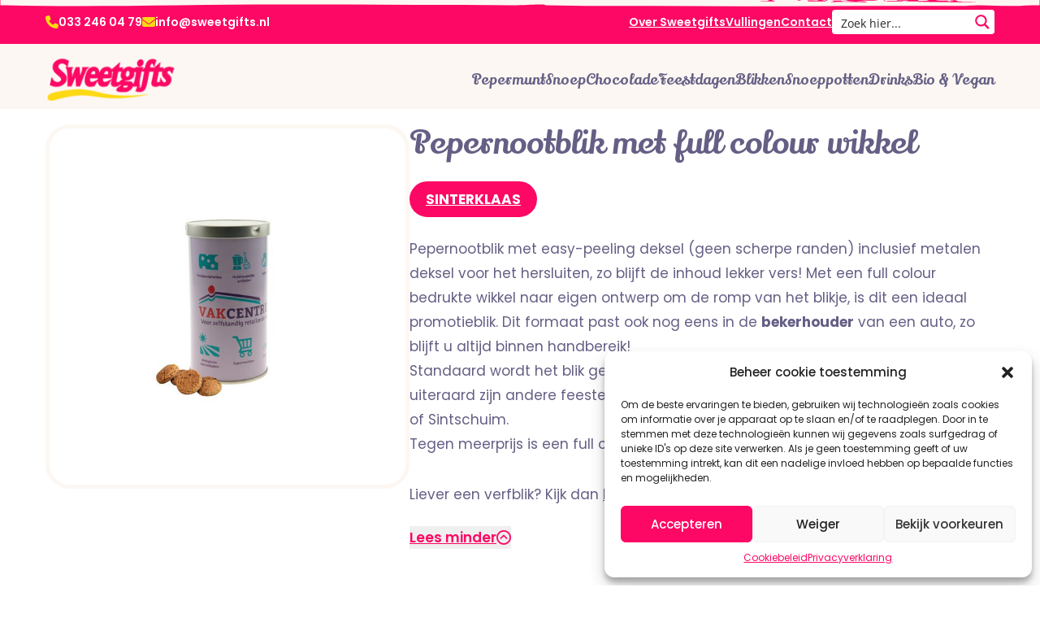

--- FILE ---
content_type: text/html; charset=utf-8
request_url: https://www.google.com/recaptcha/api2/anchor?ar=1&k=6LekkuIrAAAAANsRXcQJQ4JYFQGZBjIW2ubBfxcR&co=aHR0cHM6Ly93d3cuc3dlZXRnaWZ0cy5ubDo0NDM.&hl=en&v=PoyoqOPhxBO7pBk68S4YbpHZ&size=invisible&anchor-ms=20000&execute-ms=30000&cb=4vb4sx2abztl
body_size: 48659
content:
<!DOCTYPE HTML><html dir="ltr" lang="en"><head><meta http-equiv="Content-Type" content="text/html; charset=UTF-8">
<meta http-equiv="X-UA-Compatible" content="IE=edge">
<title>reCAPTCHA</title>
<style type="text/css">
/* cyrillic-ext */
@font-face {
  font-family: 'Roboto';
  font-style: normal;
  font-weight: 400;
  font-stretch: 100%;
  src: url(//fonts.gstatic.com/s/roboto/v48/KFO7CnqEu92Fr1ME7kSn66aGLdTylUAMa3GUBHMdazTgWw.woff2) format('woff2');
  unicode-range: U+0460-052F, U+1C80-1C8A, U+20B4, U+2DE0-2DFF, U+A640-A69F, U+FE2E-FE2F;
}
/* cyrillic */
@font-face {
  font-family: 'Roboto';
  font-style: normal;
  font-weight: 400;
  font-stretch: 100%;
  src: url(//fonts.gstatic.com/s/roboto/v48/KFO7CnqEu92Fr1ME7kSn66aGLdTylUAMa3iUBHMdazTgWw.woff2) format('woff2');
  unicode-range: U+0301, U+0400-045F, U+0490-0491, U+04B0-04B1, U+2116;
}
/* greek-ext */
@font-face {
  font-family: 'Roboto';
  font-style: normal;
  font-weight: 400;
  font-stretch: 100%;
  src: url(//fonts.gstatic.com/s/roboto/v48/KFO7CnqEu92Fr1ME7kSn66aGLdTylUAMa3CUBHMdazTgWw.woff2) format('woff2');
  unicode-range: U+1F00-1FFF;
}
/* greek */
@font-face {
  font-family: 'Roboto';
  font-style: normal;
  font-weight: 400;
  font-stretch: 100%;
  src: url(//fonts.gstatic.com/s/roboto/v48/KFO7CnqEu92Fr1ME7kSn66aGLdTylUAMa3-UBHMdazTgWw.woff2) format('woff2');
  unicode-range: U+0370-0377, U+037A-037F, U+0384-038A, U+038C, U+038E-03A1, U+03A3-03FF;
}
/* math */
@font-face {
  font-family: 'Roboto';
  font-style: normal;
  font-weight: 400;
  font-stretch: 100%;
  src: url(//fonts.gstatic.com/s/roboto/v48/KFO7CnqEu92Fr1ME7kSn66aGLdTylUAMawCUBHMdazTgWw.woff2) format('woff2');
  unicode-range: U+0302-0303, U+0305, U+0307-0308, U+0310, U+0312, U+0315, U+031A, U+0326-0327, U+032C, U+032F-0330, U+0332-0333, U+0338, U+033A, U+0346, U+034D, U+0391-03A1, U+03A3-03A9, U+03B1-03C9, U+03D1, U+03D5-03D6, U+03F0-03F1, U+03F4-03F5, U+2016-2017, U+2034-2038, U+203C, U+2040, U+2043, U+2047, U+2050, U+2057, U+205F, U+2070-2071, U+2074-208E, U+2090-209C, U+20D0-20DC, U+20E1, U+20E5-20EF, U+2100-2112, U+2114-2115, U+2117-2121, U+2123-214F, U+2190, U+2192, U+2194-21AE, U+21B0-21E5, U+21F1-21F2, U+21F4-2211, U+2213-2214, U+2216-22FF, U+2308-230B, U+2310, U+2319, U+231C-2321, U+2336-237A, U+237C, U+2395, U+239B-23B7, U+23D0, U+23DC-23E1, U+2474-2475, U+25AF, U+25B3, U+25B7, U+25BD, U+25C1, U+25CA, U+25CC, U+25FB, U+266D-266F, U+27C0-27FF, U+2900-2AFF, U+2B0E-2B11, U+2B30-2B4C, U+2BFE, U+3030, U+FF5B, U+FF5D, U+1D400-1D7FF, U+1EE00-1EEFF;
}
/* symbols */
@font-face {
  font-family: 'Roboto';
  font-style: normal;
  font-weight: 400;
  font-stretch: 100%;
  src: url(//fonts.gstatic.com/s/roboto/v48/KFO7CnqEu92Fr1ME7kSn66aGLdTylUAMaxKUBHMdazTgWw.woff2) format('woff2');
  unicode-range: U+0001-000C, U+000E-001F, U+007F-009F, U+20DD-20E0, U+20E2-20E4, U+2150-218F, U+2190, U+2192, U+2194-2199, U+21AF, U+21E6-21F0, U+21F3, U+2218-2219, U+2299, U+22C4-22C6, U+2300-243F, U+2440-244A, U+2460-24FF, U+25A0-27BF, U+2800-28FF, U+2921-2922, U+2981, U+29BF, U+29EB, U+2B00-2BFF, U+4DC0-4DFF, U+FFF9-FFFB, U+10140-1018E, U+10190-1019C, U+101A0, U+101D0-101FD, U+102E0-102FB, U+10E60-10E7E, U+1D2C0-1D2D3, U+1D2E0-1D37F, U+1F000-1F0FF, U+1F100-1F1AD, U+1F1E6-1F1FF, U+1F30D-1F30F, U+1F315, U+1F31C, U+1F31E, U+1F320-1F32C, U+1F336, U+1F378, U+1F37D, U+1F382, U+1F393-1F39F, U+1F3A7-1F3A8, U+1F3AC-1F3AF, U+1F3C2, U+1F3C4-1F3C6, U+1F3CA-1F3CE, U+1F3D4-1F3E0, U+1F3ED, U+1F3F1-1F3F3, U+1F3F5-1F3F7, U+1F408, U+1F415, U+1F41F, U+1F426, U+1F43F, U+1F441-1F442, U+1F444, U+1F446-1F449, U+1F44C-1F44E, U+1F453, U+1F46A, U+1F47D, U+1F4A3, U+1F4B0, U+1F4B3, U+1F4B9, U+1F4BB, U+1F4BF, U+1F4C8-1F4CB, U+1F4D6, U+1F4DA, U+1F4DF, U+1F4E3-1F4E6, U+1F4EA-1F4ED, U+1F4F7, U+1F4F9-1F4FB, U+1F4FD-1F4FE, U+1F503, U+1F507-1F50B, U+1F50D, U+1F512-1F513, U+1F53E-1F54A, U+1F54F-1F5FA, U+1F610, U+1F650-1F67F, U+1F687, U+1F68D, U+1F691, U+1F694, U+1F698, U+1F6AD, U+1F6B2, U+1F6B9-1F6BA, U+1F6BC, U+1F6C6-1F6CF, U+1F6D3-1F6D7, U+1F6E0-1F6EA, U+1F6F0-1F6F3, U+1F6F7-1F6FC, U+1F700-1F7FF, U+1F800-1F80B, U+1F810-1F847, U+1F850-1F859, U+1F860-1F887, U+1F890-1F8AD, U+1F8B0-1F8BB, U+1F8C0-1F8C1, U+1F900-1F90B, U+1F93B, U+1F946, U+1F984, U+1F996, U+1F9E9, U+1FA00-1FA6F, U+1FA70-1FA7C, U+1FA80-1FA89, U+1FA8F-1FAC6, U+1FACE-1FADC, U+1FADF-1FAE9, U+1FAF0-1FAF8, U+1FB00-1FBFF;
}
/* vietnamese */
@font-face {
  font-family: 'Roboto';
  font-style: normal;
  font-weight: 400;
  font-stretch: 100%;
  src: url(//fonts.gstatic.com/s/roboto/v48/KFO7CnqEu92Fr1ME7kSn66aGLdTylUAMa3OUBHMdazTgWw.woff2) format('woff2');
  unicode-range: U+0102-0103, U+0110-0111, U+0128-0129, U+0168-0169, U+01A0-01A1, U+01AF-01B0, U+0300-0301, U+0303-0304, U+0308-0309, U+0323, U+0329, U+1EA0-1EF9, U+20AB;
}
/* latin-ext */
@font-face {
  font-family: 'Roboto';
  font-style: normal;
  font-weight: 400;
  font-stretch: 100%;
  src: url(//fonts.gstatic.com/s/roboto/v48/KFO7CnqEu92Fr1ME7kSn66aGLdTylUAMa3KUBHMdazTgWw.woff2) format('woff2');
  unicode-range: U+0100-02BA, U+02BD-02C5, U+02C7-02CC, U+02CE-02D7, U+02DD-02FF, U+0304, U+0308, U+0329, U+1D00-1DBF, U+1E00-1E9F, U+1EF2-1EFF, U+2020, U+20A0-20AB, U+20AD-20C0, U+2113, U+2C60-2C7F, U+A720-A7FF;
}
/* latin */
@font-face {
  font-family: 'Roboto';
  font-style: normal;
  font-weight: 400;
  font-stretch: 100%;
  src: url(//fonts.gstatic.com/s/roboto/v48/KFO7CnqEu92Fr1ME7kSn66aGLdTylUAMa3yUBHMdazQ.woff2) format('woff2');
  unicode-range: U+0000-00FF, U+0131, U+0152-0153, U+02BB-02BC, U+02C6, U+02DA, U+02DC, U+0304, U+0308, U+0329, U+2000-206F, U+20AC, U+2122, U+2191, U+2193, U+2212, U+2215, U+FEFF, U+FFFD;
}
/* cyrillic-ext */
@font-face {
  font-family: 'Roboto';
  font-style: normal;
  font-weight: 500;
  font-stretch: 100%;
  src: url(//fonts.gstatic.com/s/roboto/v48/KFO7CnqEu92Fr1ME7kSn66aGLdTylUAMa3GUBHMdazTgWw.woff2) format('woff2');
  unicode-range: U+0460-052F, U+1C80-1C8A, U+20B4, U+2DE0-2DFF, U+A640-A69F, U+FE2E-FE2F;
}
/* cyrillic */
@font-face {
  font-family: 'Roboto';
  font-style: normal;
  font-weight: 500;
  font-stretch: 100%;
  src: url(//fonts.gstatic.com/s/roboto/v48/KFO7CnqEu92Fr1ME7kSn66aGLdTylUAMa3iUBHMdazTgWw.woff2) format('woff2');
  unicode-range: U+0301, U+0400-045F, U+0490-0491, U+04B0-04B1, U+2116;
}
/* greek-ext */
@font-face {
  font-family: 'Roboto';
  font-style: normal;
  font-weight: 500;
  font-stretch: 100%;
  src: url(//fonts.gstatic.com/s/roboto/v48/KFO7CnqEu92Fr1ME7kSn66aGLdTylUAMa3CUBHMdazTgWw.woff2) format('woff2');
  unicode-range: U+1F00-1FFF;
}
/* greek */
@font-face {
  font-family: 'Roboto';
  font-style: normal;
  font-weight: 500;
  font-stretch: 100%;
  src: url(//fonts.gstatic.com/s/roboto/v48/KFO7CnqEu92Fr1ME7kSn66aGLdTylUAMa3-UBHMdazTgWw.woff2) format('woff2');
  unicode-range: U+0370-0377, U+037A-037F, U+0384-038A, U+038C, U+038E-03A1, U+03A3-03FF;
}
/* math */
@font-face {
  font-family: 'Roboto';
  font-style: normal;
  font-weight: 500;
  font-stretch: 100%;
  src: url(//fonts.gstatic.com/s/roboto/v48/KFO7CnqEu92Fr1ME7kSn66aGLdTylUAMawCUBHMdazTgWw.woff2) format('woff2');
  unicode-range: U+0302-0303, U+0305, U+0307-0308, U+0310, U+0312, U+0315, U+031A, U+0326-0327, U+032C, U+032F-0330, U+0332-0333, U+0338, U+033A, U+0346, U+034D, U+0391-03A1, U+03A3-03A9, U+03B1-03C9, U+03D1, U+03D5-03D6, U+03F0-03F1, U+03F4-03F5, U+2016-2017, U+2034-2038, U+203C, U+2040, U+2043, U+2047, U+2050, U+2057, U+205F, U+2070-2071, U+2074-208E, U+2090-209C, U+20D0-20DC, U+20E1, U+20E5-20EF, U+2100-2112, U+2114-2115, U+2117-2121, U+2123-214F, U+2190, U+2192, U+2194-21AE, U+21B0-21E5, U+21F1-21F2, U+21F4-2211, U+2213-2214, U+2216-22FF, U+2308-230B, U+2310, U+2319, U+231C-2321, U+2336-237A, U+237C, U+2395, U+239B-23B7, U+23D0, U+23DC-23E1, U+2474-2475, U+25AF, U+25B3, U+25B7, U+25BD, U+25C1, U+25CA, U+25CC, U+25FB, U+266D-266F, U+27C0-27FF, U+2900-2AFF, U+2B0E-2B11, U+2B30-2B4C, U+2BFE, U+3030, U+FF5B, U+FF5D, U+1D400-1D7FF, U+1EE00-1EEFF;
}
/* symbols */
@font-face {
  font-family: 'Roboto';
  font-style: normal;
  font-weight: 500;
  font-stretch: 100%;
  src: url(//fonts.gstatic.com/s/roboto/v48/KFO7CnqEu92Fr1ME7kSn66aGLdTylUAMaxKUBHMdazTgWw.woff2) format('woff2');
  unicode-range: U+0001-000C, U+000E-001F, U+007F-009F, U+20DD-20E0, U+20E2-20E4, U+2150-218F, U+2190, U+2192, U+2194-2199, U+21AF, U+21E6-21F0, U+21F3, U+2218-2219, U+2299, U+22C4-22C6, U+2300-243F, U+2440-244A, U+2460-24FF, U+25A0-27BF, U+2800-28FF, U+2921-2922, U+2981, U+29BF, U+29EB, U+2B00-2BFF, U+4DC0-4DFF, U+FFF9-FFFB, U+10140-1018E, U+10190-1019C, U+101A0, U+101D0-101FD, U+102E0-102FB, U+10E60-10E7E, U+1D2C0-1D2D3, U+1D2E0-1D37F, U+1F000-1F0FF, U+1F100-1F1AD, U+1F1E6-1F1FF, U+1F30D-1F30F, U+1F315, U+1F31C, U+1F31E, U+1F320-1F32C, U+1F336, U+1F378, U+1F37D, U+1F382, U+1F393-1F39F, U+1F3A7-1F3A8, U+1F3AC-1F3AF, U+1F3C2, U+1F3C4-1F3C6, U+1F3CA-1F3CE, U+1F3D4-1F3E0, U+1F3ED, U+1F3F1-1F3F3, U+1F3F5-1F3F7, U+1F408, U+1F415, U+1F41F, U+1F426, U+1F43F, U+1F441-1F442, U+1F444, U+1F446-1F449, U+1F44C-1F44E, U+1F453, U+1F46A, U+1F47D, U+1F4A3, U+1F4B0, U+1F4B3, U+1F4B9, U+1F4BB, U+1F4BF, U+1F4C8-1F4CB, U+1F4D6, U+1F4DA, U+1F4DF, U+1F4E3-1F4E6, U+1F4EA-1F4ED, U+1F4F7, U+1F4F9-1F4FB, U+1F4FD-1F4FE, U+1F503, U+1F507-1F50B, U+1F50D, U+1F512-1F513, U+1F53E-1F54A, U+1F54F-1F5FA, U+1F610, U+1F650-1F67F, U+1F687, U+1F68D, U+1F691, U+1F694, U+1F698, U+1F6AD, U+1F6B2, U+1F6B9-1F6BA, U+1F6BC, U+1F6C6-1F6CF, U+1F6D3-1F6D7, U+1F6E0-1F6EA, U+1F6F0-1F6F3, U+1F6F7-1F6FC, U+1F700-1F7FF, U+1F800-1F80B, U+1F810-1F847, U+1F850-1F859, U+1F860-1F887, U+1F890-1F8AD, U+1F8B0-1F8BB, U+1F8C0-1F8C1, U+1F900-1F90B, U+1F93B, U+1F946, U+1F984, U+1F996, U+1F9E9, U+1FA00-1FA6F, U+1FA70-1FA7C, U+1FA80-1FA89, U+1FA8F-1FAC6, U+1FACE-1FADC, U+1FADF-1FAE9, U+1FAF0-1FAF8, U+1FB00-1FBFF;
}
/* vietnamese */
@font-face {
  font-family: 'Roboto';
  font-style: normal;
  font-weight: 500;
  font-stretch: 100%;
  src: url(//fonts.gstatic.com/s/roboto/v48/KFO7CnqEu92Fr1ME7kSn66aGLdTylUAMa3OUBHMdazTgWw.woff2) format('woff2');
  unicode-range: U+0102-0103, U+0110-0111, U+0128-0129, U+0168-0169, U+01A0-01A1, U+01AF-01B0, U+0300-0301, U+0303-0304, U+0308-0309, U+0323, U+0329, U+1EA0-1EF9, U+20AB;
}
/* latin-ext */
@font-face {
  font-family: 'Roboto';
  font-style: normal;
  font-weight: 500;
  font-stretch: 100%;
  src: url(//fonts.gstatic.com/s/roboto/v48/KFO7CnqEu92Fr1ME7kSn66aGLdTylUAMa3KUBHMdazTgWw.woff2) format('woff2');
  unicode-range: U+0100-02BA, U+02BD-02C5, U+02C7-02CC, U+02CE-02D7, U+02DD-02FF, U+0304, U+0308, U+0329, U+1D00-1DBF, U+1E00-1E9F, U+1EF2-1EFF, U+2020, U+20A0-20AB, U+20AD-20C0, U+2113, U+2C60-2C7F, U+A720-A7FF;
}
/* latin */
@font-face {
  font-family: 'Roboto';
  font-style: normal;
  font-weight: 500;
  font-stretch: 100%;
  src: url(//fonts.gstatic.com/s/roboto/v48/KFO7CnqEu92Fr1ME7kSn66aGLdTylUAMa3yUBHMdazQ.woff2) format('woff2');
  unicode-range: U+0000-00FF, U+0131, U+0152-0153, U+02BB-02BC, U+02C6, U+02DA, U+02DC, U+0304, U+0308, U+0329, U+2000-206F, U+20AC, U+2122, U+2191, U+2193, U+2212, U+2215, U+FEFF, U+FFFD;
}
/* cyrillic-ext */
@font-face {
  font-family: 'Roboto';
  font-style: normal;
  font-weight: 900;
  font-stretch: 100%;
  src: url(//fonts.gstatic.com/s/roboto/v48/KFO7CnqEu92Fr1ME7kSn66aGLdTylUAMa3GUBHMdazTgWw.woff2) format('woff2');
  unicode-range: U+0460-052F, U+1C80-1C8A, U+20B4, U+2DE0-2DFF, U+A640-A69F, U+FE2E-FE2F;
}
/* cyrillic */
@font-face {
  font-family: 'Roboto';
  font-style: normal;
  font-weight: 900;
  font-stretch: 100%;
  src: url(//fonts.gstatic.com/s/roboto/v48/KFO7CnqEu92Fr1ME7kSn66aGLdTylUAMa3iUBHMdazTgWw.woff2) format('woff2');
  unicode-range: U+0301, U+0400-045F, U+0490-0491, U+04B0-04B1, U+2116;
}
/* greek-ext */
@font-face {
  font-family: 'Roboto';
  font-style: normal;
  font-weight: 900;
  font-stretch: 100%;
  src: url(//fonts.gstatic.com/s/roboto/v48/KFO7CnqEu92Fr1ME7kSn66aGLdTylUAMa3CUBHMdazTgWw.woff2) format('woff2');
  unicode-range: U+1F00-1FFF;
}
/* greek */
@font-face {
  font-family: 'Roboto';
  font-style: normal;
  font-weight: 900;
  font-stretch: 100%;
  src: url(//fonts.gstatic.com/s/roboto/v48/KFO7CnqEu92Fr1ME7kSn66aGLdTylUAMa3-UBHMdazTgWw.woff2) format('woff2');
  unicode-range: U+0370-0377, U+037A-037F, U+0384-038A, U+038C, U+038E-03A1, U+03A3-03FF;
}
/* math */
@font-face {
  font-family: 'Roboto';
  font-style: normal;
  font-weight: 900;
  font-stretch: 100%;
  src: url(//fonts.gstatic.com/s/roboto/v48/KFO7CnqEu92Fr1ME7kSn66aGLdTylUAMawCUBHMdazTgWw.woff2) format('woff2');
  unicode-range: U+0302-0303, U+0305, U+0307-0308, U+0310, U+0312, U+0315, U+031A, U+0326-0327, U+032C, U+032F-0330, U+0332-0333, U+0338, U+033A, U+0346, U+034D, U+0391-03A1, U+03A3-03A9, U+03B1-03C9, U+03D1, U+03D5-03D6, U+03F0-03F1, U+03F4-03F5, U+2016-2017, U+2034-2038, U+203C, U+2040, U+2043, U+2047, U+2050, U+2057, U+205F, U+2070-2071, U+2074-208E, U+2090-209C, U+20D0-20DC, U+20E1, U+20E5-20EF, U+2100-2112, U+2114-2115, U+2117-2121, U+2123-214F, U+2190, U+2192, U+2194-21AE, U+21B0-21E5, U+21F1-21F2, U+21F4-2211, U+2213-2214, U+2216-22FF, U+2308-230B, U+2310, U+2319, U+231C-2321, U+2336-237A, U+237C, U+2395, U+239B-23B7, U+23D0, U+23DC-23E1, U+2474-2475, U+25AF, U+25B3, U+25B7, U+25BD, U+25C1, U+25CA, U+25CC, U+25FB, U+266D-266F, U+27C0-27FF, U+2900-2AFF, U+2B0E-2B11, U+2B30-2B4C, U+2BFE, U+3030, U+FF5B, U+FF5D, U+1D400-1D7FF, U+1EE00-1EEFF;
}
/* symbols */
@font-face {
  font-family: 'Roboto';
  font-style: normal;
  font-weight: 900;
  font-stretch: 100%;
  src: url(//fonts.gstatic.com/s/roboto/v48/KFO7CnqEu92Fr1ME7kSn66aGLdTylUAMaxKUBHMdazTgWw.woff2) format('woff2');
  unicode-range: U+0001-000C, U+000E-001F, U+007F-009F, U+20DD-20E0, U+20E2-20E4, U+2150-218F, U+2190, U+2192, U+2194-2199, U+21AF, U+21E6-21F0, U+21F3, U+2218-2219, U+2299, U+22C4-22C6, U+2300-243F, U+2440-244A, U+2460-24FF, U+25A0-27BF, U+2800-28FF, U+2921-2922, U+2981, U+29BF, U+29EB, U+2B00-2BFF, U+4DC0-4DFF, U+FFF9-FFFB, U+10140-1018E, U+10190-1019C, U+101A0, U+101D0-101FD, U+102E0-102FB, U+10E60-10E7E, U+1D2C0-1D2D3, U+1D2E0-1D37F, U+1F000-1F0FF, U+1F100-1F1AD, U+1F1E6-1F1FF, U+1F30D-1F30F, U+1F315, U+1F31C, U+1F31E, U+1F320-1F32C, U+1F336, U+1F378, U+1F37D, U+1F382, U+1F393-1F39F, U+1F3A7-1F3A8, U+1F3AC-1F3AF, U+1F3C2, U+1F3C4-1F3C6, U+1F3CA-1F3CE, U+1F3D4-1F3E0, U+1F3ED, U+1F3F1-1F3F3, U+1F3F5-1F3F7, U+1F408, U+1F415, U+1F41F, U+1F426, U+1F43F, U+1F441-1F442, U+1F444, U+1F446-1F449, U+1F44C-1F44E, U+1F453, U+1F46A, U+1F47D, U+1F4A3, U+1F4B0, U+1F4B3, U+1F4B9, U+1F4BB, U+1F4BF, U+1F4C8-1F4CB, U+1F4D6, U+1F4DA, U+1F4DF, U+1F4E3-1F4E6, U+1F4EA-1F4ED, U+1F4F7, U+1F4F9-1F4FB, U+1F4FD-1F4FE, U+1F503, U+1F507-1F50B, U+1F50D, U+1F512-1F513, U+1F53E-1F54A, U+1F54F-1F5FA, U+1F610, U+1F650-1F67F, U+1F687, U+1F68D, U+1F691, U+1F694, U+1F698, U+1F6AD, U+1F6B2, U+1F6B9-1F6BA, U+1F6BC, U+1F6C6-1F6CF, U+1F6D3-1F6D7, U+1F6E0-1F6EA, U+1F6F0-1F6F3, U+1F6F7-1F6FC, U+1F700-1F7FF, U+1F800-1F80B, U+1F810-1F847, U+1F850-1F859, U+1F860-1F887, U+1F890-1F8AD, U+1F8B0-1F8BB, U+1F8C0-1F8C1, U+1F900-1F90B, U+1F93B, U+1F946, U+1F984, U+1F996, U+1F9E9, U+1FA00-1FA6F, U+1FA70-1FA7C, U+1FA80-1FA89, U+1FA8F-1FAC6, U+1FACE-1FADC, U+1FADF-1FAE9, U+1FAF0-1FAF8, U+1FB00-1FBFF;
}
/* vietnamese */
@font-face {
  font-family: 'Roboto';
  font-style: normal;
  font-weight: 900;
  font-stretch: 100%;
  src: url(//fonts.gstatic.com/s/roboto/v48/KFO7CnqEu92Fr1ME7kSn66aGLdTylUAMa3OUBHMdazTgWw.woff2) format('woff2');
  unicode-range: U+0102-0103, U+0110-0111, U+0128-0129, U+0168-0169, U+01A0-01A1, U+01AF-01B0, U+0300-0301, U+0303-0304, U+0308-0309, U+0323, U+0329, U+1EA0-1EF9, U+20AB;
}
/* latin-ext */
@font-face {
  font-family: 'Roboto';
  font-style: normal;
  font-weight: 900;
  font-stretch: 100%;
  src: url(//fonts.gstatic.com/s/roboto/v48/KFO7CnqEu92Fr1ME7kSn66aGLdTylUAMa3KUBHMdazTgWw.woff2) format('woff2');
  unicode-range: U+0100-02BA, U+02BD-02C5, U+02C7-02CC, U+02CE-02D7, U+02DD-02FF, U+0304, U+0308, U+0329, U+1D00-1DBF, U+1E00-1E9F, U+1EF2-1EFF, U+2020, U+20A0-20AB, U+20AD-20C0, U+2113, U+2C60-2C7F, U+A720-A7FF;
}
/* latin */
@font-face {
  font-family: 'Roboto';
  font-style: normal;
  font-weight: 900;
  font-stretch: 100%;
  src: url(//fonts.gstatic.com/s/roboto/v48/KFO7CnqEu92Fr1ME7kSn66aGLdTylUAMa3yUBHMdazQ.woff2) format('woff2');
  unicode-range: U+0000-00FF, U+0131, U+0152-0153, U+02BB-02BC, U+02C6, U+02DA, U+02DC, U+0304, U+0308, U+0329, U+2000-206F, U+20AC, U+2122, U+2191, U+2193, U+2212, U+2215, U+FEFF, U+FFFD;
}

</style>
<link rel="stylesheet" type="text/css" href="https://www.gstatic.com/recaptcha/releases/PoyoqOPhxBO7pBk68S4YbpHZ/styles__ltr.css">
<script nonce="FXFRba9hfRAGjmaK1XgILw" type="text/javascript">window['__recaptcha_api'] = 'https://www.google.com/recaptcha/api2/';</script>
<script type="text/javascript" src="https://www.gstatic.com/recaptcha/releases/PoyoqOPhxBO7pBk68S4YbpHZ/recaptcha__en.js" nonce="FXFRba9hfRAGjmaK1XgILw">
      
    </script></head>
<body><div id="rc-anchor-alert" class="rc-anchor-alert"></div>
<input type="hidden" id="recaptcha-token" value="[base64]">
<script type="text/javascript" nonce="FXFRba9hfRAGjmaK1XgILw">
      recaptcha.anchor.Main.init("[\x22ainput\x22,[\x22bgdata\x22,\x22\x22,\[base64]/[base64]/[base64]/[base64]/cjw8ejpyPj4+eil9Y2F0Y2gobCl7dGhyb3cgbDt9fSxIPWZ1bmN0aW9uKHcsdCx6KXtpZih3PT0xOTR8fHc9PTIwOCl0LnZbd10/dC52W3ddLmNvbmNhdCh6KTp0LnZbd109b2Yoeix0KTtlbHNle2lmKHQuYkImJnchPTMxNylyZXR1cm47dz09NjZ8fHc9PTEyMnx8dz09NDcwfHx3PT00NHx8dz09NDE2fHx3PT0zOTd8fHc9PTQyMXx8dz09Njh8fHc9PTcwfHx3PT0xODQ/[base64]/[base64]/[base64]/bmV3IGRbVl0oSlswXSk6cD09Mj9uZXcgZFtWXShKWzBdLEpbMV0pOnA9PTM/bmV3IGRbVl0oSlswXSxKWzFdLEpbMl0pOnA9PTQ/[base64]/[base64]/[base64]/[base64]\x22,\[base64]\\u003d\x22,\x22woTDl0N7cMOdwowtwoFKD8OPAsKHwqjDl8KLZmHCtwTCj0DDlcOVPcK0wpE5OjrCojrCiMOLwpbCjMK1w7jCvknCvsOSwo3DqcO3wrbCu8ODD8KXcGw1KDPCmMOnw5vDvTpeRBx6MsOcLTkrwq/DlzbDmsOCwojDkcONw6LDrj7DmR8Aw4LCpQbDh30Zw7TCnMKMecKJw5LDpsO4w58ewqhYw4/Cm2AKw5dSw61BZcKBwo/DkcO8OMKAwpDCkxnCh8KzwovCiMKKXmrCo8Omw60Ew5Z2w7E5w5Yuw4TDsVnCvMK+w5zDj8KGw6rDgcONw5JTwrnDhBnDhm4Wwp/[base64]/CkcKnwrrCl8KUK8Oiw6XDs8Ohw4vCrFDCh0Icwp/CnsO2wqsjw687w47Cq8Kyw4UATcKoOcOcWcKww7XDp2MKYkAfw6fChjUwwpLCi8OYw5hsOMOBw4tdw7/[base64]/FUc4wpRpHynCu1BtRMOTwqsFwqVVKsOYaMK9dSctw5jClxZJBQU7QsOyw58Nb8Kfw57CqEEpwpDCjMOvw51Aw4p/wp/CgcKAwoXCnsO7FnLDtcKZwqFawrNnwoJhwqEES8KJZcOfw5wJw4E6KB3CjlDCosK/RsODfQ8Iwr0sfsKPXQHCujw1RsO5KcKmRcKRb8O6w7jDqsOLw5rCnsK6LMOYc8OUw4PCiXAiwrjDoDfDt8K7d0vCnFoPNsOgVMOgwrPCuSUDTMKwJcO+wrBRRMOCVgAjYyLClwgxwrLDvcKuw4hiwpoRHGB/CDfCiFDDtsK0w6U4VlRNwqjDqx/[base64]/CkMOdwrxhw5TDusOSw7fDgHYiw6PDmsOGw4QCwqnCmAk2wqwqMcOlwrrDocKwFT7CpsOLwqNoecOBTcOnw4bDi0/DvAobwqPDtUhcw513KcK2wqNLN8OuQ8OLL2JCw6ExasOjXMKNBcOVQ8KlU8KlXydxwqB3wpzCpsOowovCtcOIFMOfVMOmeMKuwo3DsTUsP8OAFMK5P8K2wqcJw7DDjlfCpzVAw4M2Qi3DtW5mbGLCs8Kow5EvwrcnD8OIQMKvw6jCgMKqFhrDg8O8Z8KuaB8sPMO/dw5XMcONw4Ucw7DDlRLDtzPDmR5Pb1AmRMKnwqjDgcKCflPCp8KkFcOIF8OPwrvDqS8rKxdowqfDs8Opw55pw4LDqGLCiwPDv1k5woDClVfDoV7DmHpUw70iE0FowrDDqB7Ci8OWw7HClQTDs8OMIMOCP8Kyw4xTd10tw49XwpgEUxzDln/CplDDkADCtSXCgcKuAcOYw7kDwrzDt0LDq8KSwr1pwr/DocOkP19bOMOUB8K2wq81wpg5w6AUHGfDtDfDuMOiRRzCisOeeEljwqYyYMKBwrMiw5hNJxY4w6rChBbDoxjCoMKGIsObXlXDuG0/UsKqw7jCi8Orwo7CgGg1Dg/CukzCvMO6wozDrHrChWDCrMKGfmXDtmDDoEDCijnDg0TDrsKow6kFdMKdbnLCrF8rG3nCp8OTw5ZAwpASfMO6wq1ywpvCm8O4w7Yww7LDrMK8w6rDpz3ChkgkwrzDl3DCuF4WFnh9bi0nw5dmHsOyw7stwr81w4XDl1TDonFTXyJkw63DkcO3Hwh7wpzDv8Kbwp/DucO+B2/DqcKddhDDvHDDlADDhMOrw7bCtiV3wpMzdDFpBMKVDzHDkQoidTfDmcKswoDCjcKZIgTCj8Ofw5oafMK4w7PDusO5w6/CtsK3b8Olwq5Uw6kVwoLCl8KqwqbDkMKXwrfCisKVwpvChFxFDx/ChMONR8KpeHRnwpRZwp7Cm8KVwpvDhjLCmsKuwojDmAVuIE4NdEnCvk/DoMO9w4BiwpFFDcKPwqjCmsOfw4F+w4N0w6ghwoF0wopnDcOTJsKrIcOBe8Kkw7UNFMOwdMOdwovDnwzCucOzNVzChMOCw7tLwqlOUW1SexTDqk5lwrjCjcONUVwpwqTCviPDnDM7SsKnZUdrQjM2JcKKUG1cEsOwAsO5YmLDr8OdTX/DvsKMwrh4U3DCl8Knwp3DtEnDhEPDtFpBw5HCmsKGFMKYV8Kad2vDusOxS8OtwpvCsD/CixtGwrTCmMKCw6XCsEnDvyvDs8OyMcKaImJIE8KRw6PDosKywrAfw73Di8OZU8OGw7ZDwqIWXTDDo8KTw7oHczxrwrF8OTTCpAjCnCvCohRaw6AbeMK/[base64]/[base64]/[base64]/CowprwocIUWQob0LCi8K2w7zCocO0w5ITHGvCjypQw5NJPcKNYcKZwovCj1tUSWfCsELCrypKw6sTwr7DsA9/LzlfLMOXw6Qdw5Qlwo4aw5fCp2LCrArCgcOLwpfDlxI/RMK4wr3Duk4rTMOfw6DDocOKw77DsFXDpkVCTcK4KcKXOsOWw7zDmcKuUg96wrvDl8O6TmcxFcKYJSvCgWkCwp5QeXpxMsOBREfDg2/CusOEK8KGfybCiFIuUsKuUsK0w4nCrH5lfsOAwrrCisKhwr3DshxGw7BcYcOJw5w7L2DDsTFrAHBrw60Vw445bMOTcBNAa8KTVRvCkmVkR8KFwqAAw4vDrMKfUsKSwrPDhsK0wpxmKHHCgMOBw7HCrGzDoW4kwqZLw5l0w5/[base64]/Jz1YIU7CpCHCs8OqDjURw7nCmcOVwoTCmDt/w4g2wqnDryTDkDgVwqLCocOEVsOgOcKyw4JLCMKwwqMUwrPCt8KxXRsfWMOCL8K/w6/DvnAjw7MdwrzCrSvDpHVqBMK5w7IXwrkAOXvDgcOmQGTDuVdSaMOcK33DoV/Dr3jDnVVXOcKBIMKkw7XDusKawpnDoMKoG8Obw6/[base64]/IkbDisOTLUdbaSLDrX3Dr1dmw5w8c8ODf8Oqw7rCscKCIVDCvsOhwojDhMKww7crw79XQsKmwpHCgMOCw73Cg2/CiMKCJFxQTHXDv8OCwr87HjUqwrvDtmdZXsKIw48cRMK2YEXCpD3Cp1zDgQs4BzLDh8OOwr5TMcOeKT7CvcKeKmgUwrLCosKfwqPDpFHDnGhwwpEvacKfAMOMCRsDwp3CiyHDnsOeDkjCsncXwp3DssK9wogpKMO5UXrDjsK0W0DCi2ouc8O/IsKRwq7DlcKYSMKsG8OnLyNYwpLCmsOJwp3DmsKmByHDoMO0w7BzJsORw5bCt8Kswp5wOxbCtMK4JyIaey/DssOPwo3CiMKfZmo0asOHOcOFwp4nwqEgZGPDh8K1wrwWwrzCvkvDmUfDu8KvXMKQYEA5LsOVw51ewqLDmm3DjcKwcMKFfBDDjcK+dcKMw5U6RwYZCGFVfsOLZSfCkMKUbcOVw6XCqcOID8OUwqV/wpTCh8Kvw7MWw64MLMOzIgx6w6xoQsKtw4ZVwoQNwpTDu8KAwpvCvA7ChcOmYcKANFFVJFojbsO2GsOGw4x6wpTDqsK0wpXCk8Kxw7zDgV58WiscGxZFfQtew5nCicKBHMONTCfDo2XDhsKEwr7DvR/[base64]/DiURzw6jCvWfDhsKXEXXDiX1Mb2Eaw5nCk27Cl8KlwrzDnmN9wqkBw5FrwocxcQXDrFnDgsOWw6vDpcKwXsKIaUpCORLDqsKdBRfDi1krwqfCsXxqw6c3BXRlQwN+wpXCiMKmfAMKwq3CrEQZw4srwoPDk8OEdwzCjMKpwqfCljPDsR9jwpTCisKdN8Krwq/Cv8Osw4NSwqRYdsOJJ8KAYcOVwqTCnsKyw4zDqkbCuSvCqMO1S8KZw5XCqcKEcMOHwqMiWBHCmhfDjzVZwq/Cvkt8wo3Ct8OGFsOXPcOrDj3DgUDDisOgUMOzwrdsw7LCh8OKwo/DpzM2H8OAIH3ChzDCt1bChEzDhisjw607I8Kow7TDrcK0wqJUSE7Cv19oOFvDrcOCbMKGdBNkw4lOd8OlccKJwr7ClMOxFCPDvcKnw43Dkzt7wrPCg8O4CsOOcsOkHXrCiMO8bcORXzEaw6k+wrLCk8O3DcO8P8Olwq/Coz7DlRUFwqXDhBTDi35GwrLCgVMrw6BfAz8Rw6Bcw4cIERzDghfCpMO+w4nCpmHDqcK9NcOQXVV/NcOWDMOkwrLCtiDCq8OfZcKjMxfDgMKgw5jDpcOqFSnCtsK5JMK9w7kfwrPDp8Kfw4bChMO8Z2nCmwLClMOwwq4QwofCtcKcAzIFLXxLwrHDvm1DK3PCsFpowrDDgsK/w7M5UcO1w5gcwrJRwptdZRDCjMKlwpJLa8OPwqsoQ8KAwpJMwo7CrABlIsKiwo3CiMOWw5J+wprDpwTDvkAYFAhlA3vDjMKawpMecl4Kw7/DscKZw7bCg2bCh8OlR3I/[base64]/w7Jfw5rCuEPDncKoJlTDux/Dj8OTW8OzCsKgwoPCkgZ+w6skwrIjKMKowph/wr7Dv0/CncKyTDDCsgZ1YcKLSCfCnQZnRUsDWcOrwqrCncOsw4VYAlzCm8KPFmcXw7g0TAfDsnTCtcOMWcKnH8O+RMKBw7fCjyrCqW/[base64]/[base64]/wpYvwoLDvsO2wrvCjsOAKlbCgkXCoiHDvsO5w6MdYMOHesKtwqQ6GA7CjjTCq1puw6NDGTzCs8Kcw6rDjSM8AAxjwqR8wq5iw5liER3Dh2vDvHRCwq5Cw4cvwpN8w4/Dsi/[base64]/w7l+wpbCr8ONacO3wrvClsOcwo/Ct1VwMsKxGGnCsiAEw5bCmMKgRn4HOsKIwrYhwrMJCy/DsMOuD8O+UkjCoB/Dp8K1w4EUB399Q0pjw5dFwoZpwp7Dm8Oaw7rClAHCkiBTVcKIwpsPACPCl8K3wqZNMCtrwrIgLcKjNC7Cvwd2w7nDsxLDr3E6J0odP2HDjxF0w47DrcK2CUxOGsKjwrRtHcKTw4LDrGMNP0QFWsOtacKzwpnDmcKXwrcNw6jDsjHDp8KIwowSw51qw4ldQm/CqVstw4TDrDXDhMKPdcKlwoUiwozCk8KTYMOaPMKjwphCW0XCozlWJcK6ScOgH8K6wpUBBmnCu8OMccKzw4XDn8Oowo1pDxBzwoPCusKaJ8Ozwq0oYxzDkF/CgcKff8OtAEUOw4rDtsKbw4w/WcO8wptMLcK0w6hMJsKWwplHT8K/fjUwwqhfw4bCm8KHwrvCmcKzCsOowobChnF3w5DCoU/Ck8K/U8KKKcOkwrEVF8K9BsKpw4IjS8Kqw5jDv8KhAWYMw7dgI8OjwqBnw7NRwpzDkRzCn1PDo8K7w6XCgcKvwr7CgyzDkMKxw5fCq8KtR8OlQnQkAkplEn7Dj3wJw57CpTjCiMKSYAMvccKKFCTDoxzCm0nDiMOHOsKlKx3DoMKTbiDCqMOxD8O9S3fCgnbDpV/DrjJBfsKmw7Zxw4jCs8Oqw6fCnlfDtnwsKV8OMnIHScKHJkMjwpDDhcOIPi1BGsOtASFZwovDnMOpwpNQw6DDh1TDjSTCn8KpHF7Di1Z4P2hUBW8xw5pXw5HCo2HCq8OJwqHCuxUpwqjCvV0vw4zCjiF6AF/Cvj/DjsO+w7M0w7DCoMK5w6bDo8KRw7QjQTEkPsKkE0EYw6/[base64]/[base64]/CnX/Dr8OQM8K1eMO+w78RA8OrMsKbw4YUwo3CnsK9w4/DgyfDhcOFTMKBTDBKZzDCu8OsL8OLwqfDscKDwpFSw47Ds00KWWDDhg0iZAcGAlJCwq8bN8KmwpEzLSrCtj/DrcOEwqt/wrRGEsKpGxLDjwUqLcOtJUxww6zChcO2b8KsdXN0w49SOSzCj8ORal/ChCQUw6/CvsKjw4F5woDDmsODC8KnaV3DokjDiMOKw6jCg2cdwpvDpsKWwqLDpA0Mwq55w4ItYcKePsKTwojDoUtYw5cwwr/Diikywo3CicKERR3DkMOWL8KfGhcRZX/CnilcwpDDlMOOdsOZwoHCpsOIWSgmw4ddwpdLe8KkD8OzO28keMO9D0Yjw5dXAsO8wp3CrlIWCMOUZMOQC8KBw7wBwqQzwojDgsOow5PCmCUpYkfCssOzw6suw6J/EBzCjy3DkcO0GTbDgMKXwojDvcKVw7DDqTA7X3Qtw5hZwq/Ds8KGwosSDcKewo7DjiJUwoDCk1PDsTvDi8Kuw6EswrUvQmp0wptjR8OMwoQCQCbCnRvDtjcnw7Vfw5R8KkXCpBjCvcKIw4N/dsOhw6zCmMOZYnsbw61mMwQSw5ZJPMKMw5olwrM/wrd0TcKaJMO2wpx6USNpVHfCtiRxLmvCqsKRDMK5DMOGB8KAJkslw5lZVALDgn7CrcOcwqjDhMOgwpxVeH/[base64]/DlSlUwprDtsOhOXLDoMOwwq4PP0HCjTNMwrIGwr/[base64]/CncKrworDlcO0wrvClcKkwqBXwp9fw5nDpl9ewrbDnE0cw7vDssKWwqR6w4zCth4twofCimHCnMOVwrM3w4kKe8KxHmlOwrjDgTXCjk/DqRvDlUrCpMKNBFlbwrcow6jCqz7CtMOZw7sNwrprDcO9wrHDrMKZwo/ChxEkw5TDjMOcTws9wp7DrQNSVmJJw7TCqVEtPGDCuibCvEnDnsOHwqnDiTTDn23DlcOHLGl3w6bCpsK/worDtMOpJsKnwrIpEy/Dti8UwrnCsmEAd8OMfsKdcV7Dp8OVAsKgYcKrwo4fw53DpFHDscOSX8K/[base64]/[base64]/DocOVw4fDhwDDkg/Dpx16w57DgyEwSMO+cl3CrhLDl8KYwohgTWhKw6VMNsKSecKTHTgYNAHCu37ChcKCW8OxL8OPQy3CicK1U8OaTUDDkSHCh8KUeMOwwrvCsyIKGEYCwqLDkMKMw7DDhMOww4vCkcKUaQp0w4TDmCPDlMO/wpVyTTjCoMOYazhkwq3DjMKIw4UgwqHCtTIxw7MhwqhrclfDoS45w5/Do8ObMsKiw4hiOgZOJV/Dl8KwHhPChsOtEBJ7wpvCo2JqwpDDgsOEfcOTw4PCt8OWcXtsDsOpwr8TfcO3aFUJKMOEwrzCq8O5w6/DqcKMKsKewrwKOsK5wo/CuD/Dh8OfUELDqwE/[base64]/[base64]/w7rCjMK5MFNaaS9QMMO6w4TDp306w6kPG2TDo8OxY8OkC8O4QidYwprDlwYEwrzCiQDDiMOmw6wVT8OuwqIpZcK7R8Kpw60xwp7DksKnUjrCiMKhw5fDicOFw6zCscKeABgiw6U/cCnCrcKvwpfDusOFw7DCqMOOw5jCswHDjGhxwpLDi8O/Fk9pLxbDjxUswoPCksKQw5jDlk/CsMOow70ww5XDksKdwoRIZMOPwr/[base64]/JMOiPcKDw7bCmsKLw6DCnW3CjzB6Y3FfVUrChsOYQMO8KsKKCcK7woESKHhBDzHDmF3DtAoPwqDDgHA9JsKpwpDClMK3woBnwoZawrrDisOIwqHDhMOLIcKxw57Dk8OUwpA0aC/Dj8Kew7PCuMO8D2fDtsO+woDDucKXZyzDnwQ8woV6EMKbw6TDsAxEwrwjdsKmX1E8TllYwpHDlmAuCMKNRsKEPXIYa2VXFsO1w7bDhsKdX8KNAQpnBXPCgAITSh/[base64]/Co3LDgMKZXRBnwonDjmJXLMOwwphuwoHCusO+w4E6w49iwpXCh2J1QA3ClsOiBgBrw6PChMK6fEZyw6jDrzfCoDAQKQvCsHdiNhfCp3LCuwlMWEfCnsO6w67CsTXCoS8sWsO/wpkUE8OdwocAw7bCssO+OCVzwqHCs0HCrwjDpHLCihkIU8OOOsOpwqQ8woLDrB90w67CjMKTw5nClgXCuglUZRzDhcKkw4IVYEhOMMKvw57DiAPDigp7cynDmMKmw6LDl8KOYMOxwrTCmQcvwoQad34jfkzDgMOwLMK/w55ew4zCphDDmzrDh1VKR8KqbFsCanBRVcK5K8Ocw5zCin/CnsOYw6xmw5XDh3XCisKIUcOpBcKTGylhLX0Zw7lqdXjCk8OsSUYNw5vCsiZORsK3VXnDlVbDjGEoOsOBFADDvMOWwrLCsnZAwo3DoAZQEcOUekUiA2/CvMKtw6VRIhrCj8O9wrLChMO4w74bwqvCuMOHw4rDiSDDjsKDw43CmhbCkMOpwrLDmMOgIW/Dl8KeL8OHwpASTsKfAsOlLsOTNAI9w6kYdMOwF3fDgmnDmF3CvcOpakzCjV3CqMOMwqzDh1rChcODwpw4DFoWwoV2w50XwqbCi8K9XsKRbMK1PxbCq8KOEMOZCT1/wozDmMKfwpXDv8K+wpHDoMO2w5wxwqXDtsODdMOqb8Orw6BxwrY7wqw1Fy/DmsOCbcOJw5AXwr51wrURdndOw7EfwrBpOcOTGHVhwqzDqcOfw4HDoMKnRxLDpW/[base64]/[base64]/Cp8Oywp4tesOhwpLCnsKVRcKUwqTDisKEwr3DhzbDqWRgFhDDn8KSCEB0wrXDo8KLwqlUw6XDmsOuwpfCiUpGSWYewqMLwpjCgj81w4U5wpALw7bDlcO/YMKtWsOcwrjCh8KzwoHCpU1Cw7fCv8OQXzI0N8KCeiXDtS/CjQfCh8KOD8K2w5rDgsOcZVTCpcK8w4oiPsKNw4/DuXLCj8KAP1zDlG/CtCHDunzDkMOFwqtbw6nCpRHCr1gBw6tbw5lLCcKBU8Oow4tYwqxYwrDCl2LDk24kw6XDpi/Ci1zDlBcZwp3DtcOkwqJYWwvDuBDCucOYw409w5DDt8KUwo/CmRvDsMOhwpDDl8OFw78+CQfCilHDpDElE2TDgFM+w58ew5bCn1rCuXzCt8KswqjCjT42wrLCvMKyw5ERbsO1wpdOChPCgh4qHMKIw4ozwqLCjsK/wo/CucOufTPCmMOhw7zDtkjDv8OlM8OYw57CiMKFw4DCmjIHNMO6RCttw6xwwrd3woAUw7ZCwqTDjhgfLsOFwq1xw719KG09wrTDpg3DgMKjwpvCkQXDvcOyw4jDsMOQaFJDP0tIOm4AL8OSw7bDmsKqw5JKB3I1M8KNwrMlbHHDgFlHUV/DnAUMNxIEwpfDvMKiIxhaw4pQw7lTwrjDtFvDjcOvN2DDhsKsw5p4wpdfwplyw6DCniJWJcKRTcKRwr5Ww7seBsKfYXItP1XCtTbDpsO4wpLDvXF1wozCrDnDv8KrBkXCpcORBsObw68zLUXDungqZmvDs8KRQ8O1wrEjwp14NDZmw7/CgsKaCMKtwphBwofCiMK5UcO8cA81wqAAUMKUwqLCoSPCs8KmTcKVTnfDsUAtD8OGwpBdw6XDt8O5dl94dyUZwrZZwpwUPcKLw5k1wqvDgmFzwqfCnAw4wofCrlJBVcOkwqXDsMKhw7nCpzlDWxfDmsOeAGlMfMOpfnjCr3jDo8K/ZHnDsDY1IQfCpjLCscOzwobDscO7NmbCsC47wp7Dmx5Fwp/CnMO/wrI7wpPDvyhPaBTDoMObw4h2FsKfwq/DgVXDv8OCdz7ClGF1wonCrcK9wqcHwpg/[base64]/DvsKwwqzDl8KjYyU2woIZMcOjwpXDtsKSCcKmJMKPw7BHw5hOwqXDlHnCvcK6PXwAalvCt2bCukILRVt/clfDjTDDoX7Dn8OxQRcZXsK4wqnCtA7DrULDkcK+wqHDoMO0wqhBwoxwEVvDkmbCjQbDozDDqQ/CqcOlGMKFCsKMw7rDpjoTQHPDusOfw7powrhDWR/[base64]/DklnCli3DnTnDtFAbwqDDuxLCisO5IQ4xA8K9wqNow5UIw4DDiB4bw7VQL8K6QwDCt8KIPcKpSH/CiW/DpQ0aEjQJIMOJBcOGwpI0wpxFXcOPwpnDiXEnO0rDm8KQwotDPsOiH33DqMO1wpPCicKrwpt4wqVFaUFWIGnCmiPChkDDhSrDlMKzPcKgTsKjBS7DpMOdYnvDpkxMDwLDmcK2bcO9wqETbWMPV8KSZsKNwrJpC8KTw5fDsnABJBDCikJdwoQCwo/CtgvDmy0VwrdkwqbCmQPCgMK9VMOfwoLCpSpAw6/Dr1N5X8KtWWgDw555w7EJw5hOwpFpXcOhOcOJT8OJfsOnasOQw7bCq3zCvlfCqMKcwqjDvMOOU1jDjlQswrTCh8KQwpnDkcKGNBlvwoYcwpbDgywvL8Ouw5vCrjMMwo0Ww4c3SsOWwo/CsGMaaHZBd8KoO8OgwqQUN8OWfEbDqsKkOMO9EcOow7MqacOmfMKPw4JNRzrCqSPCmzd/[base64]/[base64]/DtmIEw5nDsMOSFH/CosKcw6rDvRI8JUhYw7VfKcKYeg/CuSDDrsKOCsKIWMK/wr3DlwjDqMKlecKmwpfDk8K2PcOHwplDw7fDly1xasKqwqdnPCnDuUnDlsKZwqTDjcOQw5pOwr7CtXFgOsOEw5xxwoZ5w656w5fCm8KbIcKswpDDusO9WGUufhvDvkgWJMKMwq4ERmoHZ2fDq17Du8Kew7IwbsK+w7UKf8O/w5nDkMKmVMKqwqs1w5twwrTCmRLCoQPDqsOZLcKUdMKtwq3DmWtZbnEfwrLCg8OcAcOywq8MFsOxUBjCo8KTw4zCoB/CosKNw63Co8OKEsOQVClRb8KEAC0TwoFNw53Dsw5iwo1Nw4gkTz7Dv8KIw71gDcKpwqvCumV7aMOhw6LDpnLClzENw5Mfw5Y+UcKLF0wjwofCr8OsF2dcw4UEw7/DshNNw63DuiYXdynClx0fIsKVworDhU1HV8OaV2gJEcOrEhgOwpjCo8K1CzfDq8OywojCigpZwqbDmsOBw5RPw5rDv8OVFsORMActw4/DriDCm1Y8wqTDjBcmwrjCoMKpVU8wDsOGHk9HV37Di8KhX8K4w67DmMO7Rw4mwoVnXcKFEsO+VcOqC8ORSsORwozDl8OAFFjCjxY5w4jCnMKIVcKqw49Zw4PDpMOyBDxvQsOSw7jCssOcThIrUMO0w5B+wrLDslLCosOAwqwMDsKaPcKjP8Kkw6/CjMO3YjRyw5Yhw4Y5wrfCtg7CgsKlGMOAw5/DtSdYw7I4wpkwwohywrnCuXnDrXnDomx/w4fDvsO4wo/DvQ3CmcOrw57CukrCqSHDoD/DtsOlAEPDph3CucOlwq/CpMOjOMKGRsKmLcO9NMOaw7HCqsOZwqbClUYHDjQYc21qVsKVHsKnw5LDgMO7w5QawqLDm1QbA8OMYwxBCsOVcHcVw5oNwqJ8K8KSK8KoVsKRWsKYRcKaw5ZUWn3DisKzw5MbQMO2wpR3w6DCu0fClsOtwpDCjcKbw5jDqsO/w5gpw4lQUcOtw4RWLTDCusOkJsKuw74qwoLClwbCvcKnwpLCpSrCt8OXM0ogw7rDtCkhZ2B7VRllShJnwonDskB7G8OrXsKzCDUCZMKbwqHCnUpNVXPCjR9PdVoyBVHDiVTDsArCpirCvMK9BcOGacKfEMK/[base64]/CpCPDgRM/wpg1wrZvw6RoYGDDisKfw4E8QjBdVAVFc3RTRMOyIhw8w5V0w5/Ch8Kow4dAIGABw5MZEX1zw5HDpsK1AmjCswpfFMKaFC1uRsKYw5/CmMK6w7gwVcKhKVcTCMOZYcKFwpdhVsKvcmbCq8KbwrbCkcOrA8O6FCbDncKAwqTCqSPDj8Odw6ZVw6JTw5zDusKSwpoRDDMmesKtw6h7w4fCqgUMwq4GacKlw484woFyEMOwfMODw5rDmMK5M8KuwoA1w5TDg8KPBEkhAcK/DjjCscOzw5pVwoQXw4o8wrjDm8KkY8KFw7XDpMK5wq8gNDvDrsKNw5PCoMKkGSl2w4/[base64]/[base64]/Dn0QYTA0SwoDDrTMzFGQ9Z0A/W8KLwrXCrU9Rwq3DoDJrw4VxYcK7JcOYw7LCkMO4XjTDgcK8AFIFwrfDqsOuRmc1w5Fgb8Oaw4vDrsOPwpsXw5N3w6/[base64]/DnVbDt3LDt27DhcOGwoHDvhfDu8KmYsO2YA7Dt8OCbcOoEG10LMK2V8Onw7/DusKXXcKjwoPDjsKJX8OzwqNRw5XDjsKOw4NLC2zCqMO9w5QaYMOOZjLDkcOYFi7CgiYHV8OYPUrDtjQWK8O3G8K+MMKrfWthA006wrrDmEAHw5YjMMOiwpbCisOFw7Fow4pLwr/Ct8O7dcOLw61rSj7CvMKtGsOLw4ghw5Q9wpXDpMK1wrZIw4vDr8Kswr5nw5nDvcKhwrPCq8K+w7BbBHXDvMO/LsOWwpLDk1xNwozDg0Vww60Hw7wdL8Ksw40dw7Bpw6LCkQxYworCssO3UVLCsz8dNw4qw7FgNsKmAwkZw4Adw5/DqMOjDMOGQMOkbB3DnsK1RAPCp8KsfFU4F8Ojwo3DjAzDtkEfEcKeanzCtcK+TjwWUsOKw4fDucKGPk59w5nDmBrDn8KQwoDCjMO7w5obwoPCkCMOw417wpdow5wddHLCrsKdw7sBwr55H14Cw7YpEsO6w7nDjwNePcOBdcKaLMKkw4/DtMO0G8KSdMKvw5TCjzvDtHnCnT7CqsOqwr/DucOjYgXDsVlFaMOEwqvCpVJbYTQkZWRBa8ORwqJoBCYtFUhsw78xwowNwrB/KMKvw6VqI8OJwpM+wrDDjsO8OlY3IhHCjAoaw5zCjMK7bjhIwqVncMORw4vCpmjCqTorw58NOcORI8KiHAHDsiPCjcOFwpHDrsKaYTonUGpSw6oSw7w5w4nDr8OCO2DCkMKbwqFvMmBzwqFBwp/[base64]/CgWfClHR0wrnCjMOELsOPKsONwq3DosO9JhVuM07Ch8OPGBPDk8KXEMKIf8OFTAXCgGJ8woDDuArChx7DnmcSw6PDq8KiwpTCgmpRTsKYw5AOKg8Fw5R/w5oGOcOuw6MjwoUjBFFVwo4aNcK1w7DDp8O3w60HOcOSw7vDrMOfw6oiFT3CtsKkSMK5XTDDmhInwqfDqGHCmj4BwrDDlMKdVcK/OibDmsKPwoMRccOQw6/DmnYBwq4aJsOpHcOAw5bDoMOyMsKswoFFIMOtAMOlJUR+wqLDuBTCqBDCrSnCiVPChyd/XDMDUGN/wr3CpsOywqhzcsKYWMKFwrzDvXbCosONwo8lBMKjXAF5woMBw4gFE8OUCzYYw4N9CMKvb8OzVBvCoGt8SsOJJ2jCshVJPsOScsObw41KS8OOD8OlfsO/wp44TlRNbCfChRfDkynDtSRJEl3DoMKkworDvcOAGyTCuTnCsMOow7PDrjPDlsObw4hfRgHCgXJhN1rCosK8dGRBw6/[base64]/Dt8OfX8KaVsO9w6TCmcKQasOhN8KNwrrDri/[base64]/DkS/DpsKBGCfDlMK0wpASw7o3wpAuwo1KVcKhSXcALcOqwrnDrlpHw7HCs8K3wrdILsKfBMO/wpkWwq/[base64]/[base64]/CrDLDll/Do8OewrNxal3CscOpdBxUw7cgwoALwq7CucOBS1k8wrTCgcOvw6gmFCHDmsKswo/Dhl91w5rClsKDMBttJcOmFsOvw6fDgzLDjMOhwozCpMOTFMOYHsK1AsOkwp/CpxvCuygHwrfCqHkTJWlxwqUGcmw9wprCsUjDqMO8PMOSbMKMTsOMwrLCoMKzRMOow6LCisKNecKrw57DjcKZKRjDjXbCvHHDlE5IVwsawoDDqi3CvcOBw53CscOzwqVMN8KMwrNpEDJHwocqwodWwoDDuAcJwqbCtUpTIcKgw43Ct8OGMA/CjMOgcsKZMsKZPkoEN0nCvMOrTMKMwpx+w6bCmhg+wrcyw47Cm8KzRXlqXD8YwrbDvAbCujzDrlTDnsO4GsK4w6vDtTPDk8KeGEzDtAJYw6QSa8KHwpfDvsOpDMKJwqHCh8K1L1vCmyPCshXCoVPDjDcrw7gkeMO9AsKGw5cuc8KdwqrCuMK6wq0dUg/[base64]/DizhkX01owoxdfcOlw6paXQTCqcOVZMKmVsKZM8KNGlRHehrCpWfDpMKCXMKpZ8OSw4nCow/[base64]/ClMKMw6J9WnnDkcOtwqxjRsK9MhRUcsKAIQV3w4VnbcOzDC5wTcKowrNhGcOnaALCt3o6w6Inwp7DjsOcw6vCgHLCkMOPMMK5wo7CsMKEfW/DmMKkwprCmzHCsXkBw77Drhonw7dHenXCr8KfwoDDpGPDl2nCgsK8wqhtw4QKw4U0wqQowp3DvC4SI8OUYMONw6zCujlTwrVlw5cLCMO7w6TCnHbDhMKEGsO1IMKUwqHDmgrCs1dzw4/Dh8O2w6BcwqxCw7TDscOgaj7Cn3tXORfCvC3CjFPDqjtVMxTCucKeLxRUwqHCr3jDjsKVLcKgFE5Vc8OedsKLw7PCnFbCi8KSMMO/w73Do8Khw7JDKnTChcKFw5tpw6rDqcOYH8KFXMKIwr3Dl8Owwo8UNMOxbcKxCMOKwq9Dw5shZmB4Bh/CgcKIUmPDmcO8w4p7w4fDr8Oack/Dh39iwr/CkSAyaEAHJMKAesKYHTN+w7/[base64]/[base64]/DgGbDisKswrpQwpc8biPDgQk4XAfCmMKia8O2MsORw67DjjV1W8OWwr10w67CtW9kZ8K/[base64]/[base64]/DlsK0wrXCvw3CvMKPwpLDrBs5BB01w63Dt8O0H00Hw6QBHB8sCjrDqxQ+wqvCosO1Emw5Wiktw5zCvkrCrETCl8KCw7HDvQNJw4RCw5I9AcOew5XDgFNmwqAOKH9iw4EGN8O1OD/Dlhl9w58Mw6DCnH50N1d4woUDAsO2JnhBCMKtXMKVFjJXwrPDgcKcw4pFLm3DlD/DoBLDh21sKE3CoxTChsKSIsOgwpdgFyZVwpYfGRXClS1bQyYCCBFpIysQwrdxw6RBw7gjWsKdJMOgKEXChyh6NTPDtcOYwq/DisOdwpljbsO4NWrCrkHDrmV/wqMHZsOcUS9sw5lCwrPCsMOhwop6KVY2w78THnjCl8KzBGxmNwp6Chg+QW9qw6J/[base64]/wqEQw4vCvMOQw7kLKh3CusO5w47ChxHDv8KaOcOUw5TDjsO1w6/Do8Kpw7PCnD8aOGQzI8O0YwbDrCzDlHkKRlATecOww73DmsKYU8Krw4YaLcKAPMKIw6Mmwq5ec8Kqw5wOwp/Ckl0sQ1hAwrHCqWnDssKpPkbCo8KvwrwVwqbCqRrDoyc/w5EQH8KUwr9+wpA4MjDCrcKuw7V2wqfDsyXCgnNxFkTDr8OoNjQvwoYmwoxJbzzDmzbDnsKRw4Qmw7LCnB8Dw4o5wqdMOGXCssKywp0DwoxMwqZLw51lw4F8wqk0Thh/wqvCoALDq8KhwrvDpVUCF8Kqw5jDq8KPMnI0LC3ClMKzYTXDmcOXccOsw6jCiTx2GcKVwr0jDMOMwp1FacKvFMKae09ewrfDqcOWwojChU8NwpJbwqPCvTPDq8KcT19sw5Nzwr1RJxPCoMOtaGTCsTsSw4VPwq0qV8OJER9Mw5DDssKrFsKAwpZFw5xCV3Mlcy/Di3kIAsK4X2nChcOBPcKfCgsFDMKfFsKAw6fCmwPDm8O6w6UywpNHf2ZXw4vDsywtZcKIwqt9wqzCn8KCM2AZw73DnytLwqDDvSZUIE7CtnLDpMO9S0MMw6nDgcOwwr8Kwo3Du2zCoG7CuzrDlCQoZyLClcKkw695AsKvMAZvw50Ww50wwp/CsC0aHMOPw6XDucK1wqrDosKgYcKpKsOJGcOYT8KBRcKcw5PCpsKyfcOHY35wwpLCq8K7A8KURsOiGR7DrwjCnMK8wpTDlcONOyxQw4zCqsOewqYmw6PCp8O7wobDp8KaIl/DqE7CrynDm3PCq8KgHUvDijEnBsOFw6I5EMOHYsObw5EYw4LDp3bDuD4/[base64]/dhxZw48decKrwqTCv8OGw5g7T8OQYzM8wqTDmiNGesKuwqTDnlc5STdiw7XDtsORKcOzw4fCpgphHcKTRErCsmfCtFoPw7orFsKpZcO3w7/CjSbDgUgRP8OLwrJrTMKkw6DDgsK+wotLDT4owqDCr8OWYCBqYmXClwgvZ8OZNcKkFEcDw6zDlV7DosKEaMK2QsOiNcKKQcONKsK0wqUTwq44EyDDjy0hGl/CkiXDqgcvwo8QAXdPfjsYagbCscKJYsOoBMKFw4fDpCDCvRXDrcOHwoTCmU9Lw4/CssO6w4QcP8K9a8OhwpDCuTPCtRbCgD8UV8KXRX3DnD1vMcKjw7EXw5RZYMK1eypkw5XCnjAxYABAw7zDhMKXKR/[base64]/[base64]/w6Q2VcOWwoTDvSHDsMO4w6bDjRDCpsOeKAzDqG/[base64]/bFDDu8Obw5jDgjjDvAjCusKrfsKxw592w7bCoi1sYlsAw47DsFTDhsOxwqDCh3oAwqY7w4lEacOPwpfDscOYEMOnwpJmw7NFw54OdBN6GAXCk1DDmxbDjMO6AsKMPiYVw5dQNsOodzRVw7rCvMK/RnfCmsKCGWMbT8KdTcO9J0HDszwnw4V2OijDiR4VGGrCoMOpSMOaw53CgFogw4Bew5gSwrHDvwsGwoDDksOuw79kwqPDm8Kdw781d8OBwoLCpBoYZsKZKcOkAgUsw7xaZTDDmsK9P8Kow7wONsKKW3/DrU3CocKlwqnCvcKRwr55AMOwUMOhwqTCrMKHw5VKw4HDoxzDsMKGw7tyXyRSYTUIwovCmMKYa8OAXMO1GzDCjwjDucKJw4E1wpVbCcOYSEh6w7/CqMOyYGlKcX7CqsKVD3/DoE9OPcKgEsKaeVsiwoTCk8O3wrbDoS8ZW8O6w5TCn8KRw6Quw4lrw6J6wrzDjsOPUcOTO8Oqw6dMwoMzI8KcKHIdw53CtiQYw6HCqzw/[base64]/DmsOIwq1ecGTCpMKULGItC8Oiw5Y5w63Dg8OOw7PDpUzClsKUwrLCvMKjwoAAecKIEH/DjcKae8KsRsOrw4TDmRNHwq1QwpwNTsK/VCLClMK2wr/DoVPDucKOwpbChsOXFzUdw43CvMOIwq3DkHgEw7Vgb8KEw44xOcOZwq5Awr9/[base64]/CkMKpWsOEQMOKw54+DlvCmhbDnjhFIBFBeydwDFIIwq1Ew74KwqPCusKcLMKbw4/CpV5uPWgkQMKcKSPDpcOyw6nDu8K6f1jCicOwJmLDocKuO1nDixd7woLCjlMwwrPDtC5YIxbDh8KnS3ocbx8o\x22],null,[\x22conf\x22,null,\x226LekkuIrAAAAANsRXcQJQ4JYFQGZBjIW2ubBfxcR\x22,0,null,null,null,1,[21,125,63,73,95,87,41,43,42,83,102,105,109,121],[1017145,217],0,null,null,null,null,0,null,0,null,700,1,null,0,\[base64]/76lBhnEnQkZnOKMAhnM8xEZ\x22,0,0,null,null,1,null,0,0,null,null,null,0],\x22https://www.sweetgifts.nl:443\x22,null,[3,1,1],null,null,null,1,3600,[\x22https://www.google.com/intl/en/policies/privacy/\x22,\x22https://www.google.com/intl/en/policies/terms/\x22],\x22FrMtgaZhLsfXAtDr8MTsrJVrkdJkGJyLMteyS3wQJoY\\u003d\x22,1,0,null,1,1768550852477,0,0,[66,171,23,22,200],null,[103],\x22RC-tDidRPvvVGwsGA\x22,null,null,null,null,null,\x220dAFcWeA5qS-uuz0ZyQ5EjK6K4WLYrHKQdpfRYquo-ysRRFWS8YXXpEHGS1evsFagIIqxTDMwYoT2_TPcHMu7b7fx3yI-1d7gcAQ\x22,1768633652442]");
    </script></body></html>

--- FILE ---
content_type: text/css
request_url: https://www.sweetgifts.nl/app/themes/bengel/dist/assets/theme.css?ver=6.9
body_size: 17204
content:
@import"https://fonts.googleapis.com/css2?family=Lily+Script+One&family=Poppins:ital,wght@0,100;0,200;0,300;0,400;0,500;0,600;0,700;0,800;0,900;1,100;1,200;1,300;1,400;1,500;1,600;1,700;1,800;1,900&display=swap";@keyframes splide-loading{0%{transform:rotate(0)}to{transform:rotate(1turn)}}.splide__track--draggable{-webkit-touch-callout:none;-webkit-user-select:none;-moz-user-select:none;user-select:none}.splide__track--fade>.splide__list>.splide__slide{margin:0!important;opacity:0;z-index:0}.splide__track--fade>.splide__list>.splide__slide.is-active{opacity:1;z-index:1}.splide--rtl{direction:rtl}.splide__track--ttb>.splide__list{display:block}.splide__container{box-sizing:border-box;position:relative}.splide__list{backface-visibility:hidden;display:flex;height:100%;margin:0!important;padding:0!important}.splide.is-initialized:not(.is-active) .splide__list{display:block}.splide__pagination{align-items:center;display:flex;flex-wrap:wrap;justify-content:center;margin:0;pointer-events:none}.splide__pagination li{display:inline-block;line-height:1;list-style-type:none;margin:0;pointer-events:auto}.splide:not(.is-overflow) .splide__pagination{display:none}.splide__progress__bar{width:0}.splide{position:relative;visibility:hidden}.splide.is-initialized,.splide.is-rendered{visibility:visible}.splide__slide{backface-visibility:hidden;box-sizing:border-box;flex-shrink:0;list-style-type:none!important;margin:0;position:relative}.splide__slide img{vertical-align:bottom}.splide__spinner{animation:splide-loading 1s linear infinite;border:2px solid #999;border-left-color:transparent;border-radius:50%;contain:strict;display:inline-block;height:20px;inset:0;margin:auto;position:absolute;width:20px}.splide__sr{clip:rect(0 0 0 0);border:0;height:1px;margin:-1px;overflow:hidden;padding:0;position:absolute;width:1px}.splide__toggle.is-active .splide__toggle__play,.splide__toggle__pause{display:none}.splide__toggle.is-active .splide__toggle__pause{display:inline}.splide__track{overflow:hidden;position:relative;z-index:0}*,:after,:before{--tw-border-spacing-x:0;--tw-border-spacing-y:0;--tw-translate-x:0;--tw-translate-y:0;--tw-rotate:0;--tw-skew-x:0;--tw-skew-y:0;--tw-scale-x:1;--tw-scale-y:1;--tw-pan-x: ;--tw-pan-y: ;--tw-pinch-zoom: ;--tw-scroll-snap-strictness:proximity;--tw-gradient-from-position: ;--tw-gradient-via-position: ;--tw-gradient-to-position: ;--tw-ordinal: ;--tw-slashed-zero: ;--tw-numeric-figure: ;--tw-numeric-spacing: ;--tw-numeric-fraction: ;--tw-ring-inset: ;--tw-ring-offset-width:0px;--tw-ring-offset-color:#fff;--tw-ring-color:rgba(59,130,246,.5);--tw-ring-offset-shadow:0 0 #0000;--tw-ring-shadow:0 0 #0000;--tw-shadow:0 0 #0000;--tw-shadow-colored:0 0 #0000;--tw-blur: ;--tw-brightness: ;--tw-contrast: ;--tw-grayscale: ;--tw-hue-rotate: ;--tw-invert: ;--tw-saturate: ;--tw-sepia: ;--tw-drop-shadow: ;--tw-backdrop-blur: ;--tw-backdrop-brightness: ;--tw-backdrop-contrast: ;--tw-backdrop-grayscale: ;--tw-backdrop-hue-rotate: ;--tw-backdrop-invert: ;--tw-backdrop-opacity: ;--tw-backdrop-saturate: ;--tw-backdrop-sepia: ;--tw-contain-size: ;--tw-contain-layout: ;--tw-contain-paint: ;--tw-contain-style: }::backdrop{--tw-border-spacing-x:0;--tw-border-spacing-y:0;--tw-translate-x:0;--tw-translate-y:0;--tw-rotate:0;--tw-skew-x:0;--tw-skew-y:0;--tw-scale-x:1;--tw-scale-y:1;--tw-pan-x: ;--tw-pan-y: ;--tw-pinch-zoom: ;--tw-scroll-snap-strictness:proximity;--tw-gradient-from-position: ;--tw-gradient-via-position: ;--tw-gradient-to-position: ;--tw-ordinal: ;--tw-slashed-zero: ;--tw-numeric-figure: ;--tw-numeric-spacing: ;--tw-numeric-fraction: ;--tw-ring-inset: ;--tw-ring-offset-width:0px;--tw-ring-offset-color:#fff;--tw-ring-color:rgba(59,130,246,.5);--tw-ring-offset-shadow:0 0 #0000;--tw-ring-shadow:0 0 #0000;--tw-shadow:0 0 #0000;--tw-shadow-colored:0 0 #0000;--tw-blur: ;--tw-brightness: ;--tw-contrast: ;--tw-grayscale: ;--tw-hue-rotate: ;--tw-invert: ;--tw-saturate: ;--tw-sepia: ;--tw-drop-shadow: ;--tw-backdrop-blur: ;--tw-backdrop-brightness: ;--tw-backdrop-contrast: ;--tw-backdrop-grayscale: ;--tw-backdrop-hue-rotate: ;--tw-backdrop-invert: ;--tw-backdrop-opacity: ;--tw-backdrop-saturate: ;--tw-backdrop-sepia: ;--tw-contain-size: ;--tw-contain-layout: ;--tw-contain-paint: ;--tw-contain-style: }/*! tailwindcss v3.4.18 | MIT License | https://tailwindcss.com*/*,:after,:before{border:0 solid #e5e7eb;box-sizing:border-box}:after,:before{--tw-content:""}:host,html{-webkit-text-size-adjust:100%;font-feature-settings:normal;-webkit-tap-highlight-color:transparent;font-family:ui-sans-serif,system-ui,sans-serif,Apple Color Emoji,Segoe UI Emoji,Segoe UI Symbol,Noto Color Emoji;font-variation-settings:normal;line-height:1.5;-moz-tab-size:4;-o-tab-size:4;tab-size:4}body{line-height:inherit;margin:0}hr{border-top-width:1px;color:inherit;height:0}abbr:where([title]){-webkit-text-decoration:underline dotted;text-decoration:underline dotted}h1,h2,h3,h4,h5,h6{font-size:inherit;font-weight:inherit}a{color:inherit;text-decoration:inherit}b,strong{font-weight:bolder}code,kbd,pre,samp{font-feature-settings:normal;font-family:ui-monospace,SFMono-Regular,Menlo,Monaco,Consolas,Liberation Mono,Courier New,monospace;font-size:1em;font-variation-settings:normal}small{font-size:80%}sub,sup{font-size:75%;line-height:0;position:relative;vertical-align:baseline}sub{bottom:-.25em}sup{top:-.5em}table{border-collapse:collapse;border-color:inherit;text-indent:0}button,input,optgroup,select,textarea{font-feature-settings:inherit;color:inherit;font-family:inherit;font-size:100%;font-variation-settings:inherit;font-weight:inherit;letter-spacing:inherit;line-height:inherit;margin:0;padding:0}button,select{text-transform:none}button,input:where([type=button]),input:where([type=reset]),input:where([type=submit]){-webkit-appearance:button;background-color:transparent;background-image:none}:-moz-focusring{outline:auto}:-moz-ui-invalid{box-shadow:none}progress{vertical-align:baseline}::-webkit-inner-spin-button,::-webkit-outer-spin-button{height:auto}[type=search]{-webkit-appearance:textfield;outline-offset:-2px}::-webkit-search-decoration{-webkit-appearance:none}::-webkit-file-upload-button{-webkit-appearance:button;font:inherit}summary{display:list-item}blockquote,dd,dl,figure,h1,h2,h3,h4,h5,h6,hr,p,pre{margin:0}fieldset{margin:0}fieldset,legend{padding:0}menu,ol,ul{list-style:none;margin:0;padding:0}dialog{padding:0}textarea{resize:vertical}input::-moz-placeholder,textarea::-moz-placeholder{color:#9ca3af;opacity:1}input::placeholder,textarea::placeholder{color:#9ca3af;opacity:1}[role=button],button{cursor:pointer}:disabled{cursor:default}audio,canvas,embed,iframe,img,object,svg,video{display:block;vertical-align:middle}img,video{height:auto;max-width:100%}[hidden]:where(:not([hidden=until-found])){display:none}.container{margin-left:auto;margin-right:auto;padding-left:1rem;padding-right:1rem;width:100%}@media (min-width:576px){.container{max-width:576px}}@media (min-width:768px){.container{max-width:768px}}@media (min-width:992px){.container{max-width:992px}}@media (min-width:1200px){.container{max-width:1200px}}@media (min-width:1400px){.container{max-width:1400px}}.pointer-events-none{pointer-events:none}.visible{visibility:visible}.invisible{visibility:hidden}.static{position:static}.fixed{position:fixed}.absolute{position:absolute}.relative{position:relative}.sticky{position:sticky}.inset-0{inset:0}.-right-12{right:-3rem}.bottom-0{bottom:0}.bottom-8{bottom:2rem}.bottom-full{bottom:100%}.left-0{left:0}.left-1\/2{left:50%}.left-2{left:.5rem}.left-auto{left:auto}.left-full{left:100%}.right-0{right:0}.right-4{right:1rem}.right-5{right:1.25rem}.right-8{right:2rem}.top-0{top:0}.top-1\/2{top:50%}.top-2{top:.5rem}.top-3{top:.75rem}.top-4{top:1rem}.top-8{top:2rem}.top-full{top:100%}.-z-10{z-index:-10}.-z-20{z-index:-20}.z-10{z-index:10}.z-50{z-index:50}.m-0{margin:0}.m-auto{margin:auto}.-my-\[1px\]{margin-bottom:-1px;margin-top:-1px}.my-24{margin-bottom:6rem;margin-top:6rem}.my-6{margin-bottom:1.5rem;margin-top:1.5rem}.my-8{margin-bottom:2rem;margin-top:2rem}.my-\[var\(--spacing-lg\)\]{margin-bottom:var(--spacing-lg);margin-top:var(--spacing-lg)}.my-\[var\(--spacing-md\)\]{margin-bottom:var(--spacing-md);margin-top:var(--spacing-md)}.mb-3{margin-bottom:.75rem}.mb-4{margin-bottom:1rem}.mb-6{margin-bottom:1.5rem}.mb-8{margin-bottom:2rem}.mb-\[0\.6em\]{margin-bottom:.6em}.mb-\[var\(--spacing-lg\)\]{margin-bottom:var(--spacing-lg)}.mb-\[var\(--spacing-md\)\]{margin-bottom:var(--spacing-md)}.mb-\[var\(--spacing-sm\)\]{margin-bottom:var(--spacing-sm)}.mr-2{margin-right:.5rem}.mt-3{margin-top:.75rem}.mt-6{margin-top:1.5rem}.mt-8{margin-top:2rem}.mt-\[var\(--spacing-md\)\]{margin-top:var(--spacing-md)}.mt-\[var\(--spacing-sm\)\]{margin-top:var(--spacing-sm)}.block{display:block}.inline-block{display:inline-block}.inline{display:inline}.flex{display:flex}.inline-flex{display:inline-flex}.table{display:table}.grid{display:grid}.contents{display:contents}.hidden{display:none}.aspect-square{aspect-ratio:1/1}.aspect-video{aspect-ratio:16/9}.h-0{height:0}.h-12{height:3rem}.h-14{height:3.5rem}.h-2{height:.5rem}.h-20{height:5rem}.h-28{height:7rem}.h-40{height:10rem}.h-8{height:2rem}.h-\[30px\]{height:30px}.h-\[60px\]{height:60px}.h-\[calc\(100vh-100\%\)\]{height:calc(100vh - 100%)}.h-auto{height:auto}.h-fit{height:-moz-fit-content;height:fit-content}.h-full{height:100%}.h-screen{height:100vh}.max-h-14{max-height:3.5rem}.max-h-\[500px\]{max-height:500px}.max-h-\[calc\(100\%-2rem\)\]{max-height:calc(100% - 2rem)}.max-h-full{max-height:100%}.min-h-\[50px\]{min-height:50px}.min-h-\[58px\]{min-height:58px}.min-h-fit{min-height:-moz-fit-content;min-height:fit-content}.min-h-screen{min-height:100vh}.w-0{width:0}.w-10{width:2.5rem}.w-12{width:3rem}.w-20{width:5rem}.w-3{width:.75rem}.w-8{width:2rem}.w-96{width:24rem}.w-\[calc\(100\%-2rem\)\]{width:calc(100% - 2rem)}.w-auto{width:auto}.w-fit{width:-moz-fit-content;width:fit-content}.w-full{width:100%}.w-max{width:-moz-max-content;width:max-content}.w-screen{width:100vw}.min-w-\[1000px\]{min-width:1000px}.min-w-\[calc\(100\%-2rem\)\]{min-width:calc(100% - 2rem)}.min-w-full{min-width:100%}.max-w-44{max-width:11rem}.max-w-80{max-width:20rem}.max-w-\[1000px\]{max-width:1000px}.max-w-\[100vw\]{max-width:100vw}.max-w-\[calc\(100\%-2rem\)\]{max-width:calc(100% - 2rem)}.max-w-\[calc\(100vw-2rem\)\]{max-width:calc(100vw - 2rem)}.max-w-\[var\(--container-spacing\)\]{max-width:var(--container-spacing)}.max-w-\[var\(--max-width-lg\)\]{max-width:var(--max-width-lg)}.max-w-full{max-width:100%}.flex-1{flex:1 1 0%}.flex-shrink{flex-shrink:1}.origin-center{transform-origin:center}.-translate-x-1\/2{--tw-translate-x:-50%}.-translate-x-1\/2,.-translate-y-1\/2{transform:translate(var(--tw-translate-x),var(--tw-translate-y)) rotate(var(--tw-rotate)) skew(var(--tw-skew-x)) skewY(var(--tw-skew-y)) scaleX(var(--tw-scale-x)) scaleY(var(--tw-scale-y))}.-translate-y-1\/2{--tw-translate-y:-50%}.rotate-\[30deg\]{--tw-rotate:30deg}.rotate-\[30deg\],.transform{transform:translate(var(--tw-translate-x),var(--tw-translate-y)) rotate(var(--tw-rotate)) skew(var(--tw-skew-x)) skewY(var(--tw-skew-y)) scaleX(var(--tw-scale-x)) scaleY(var(--tw-scale-y))}.cursor-default{cursor:default}.cursor-pointer{cursor:pointer}.resize{resize:both}.grid-cols-1{grid-template-columns:repeat(1,minmax(0,1fr))}.flex-row{flex-direction:row}.flex-col{flex-direction:column}.flex-wrap{flex-wrap:wrap}.items-center{align-items:center}.justify-end{justify-content:flex-end}.justify-center{justify-content:center}.justify-between{justify-content:space-between}.justify-around{justify-content:space-around}.gap-1{gap:.25rem}.gap-1\.5{gap:.375rem}.gap-12{gap:3rem}.gap-2{gap:.5rem}.gap-3{gap:.75rem}.gap-4{gap:1rem}.gap-5{gap:1.25rem}.gap-6{gap:1.5rem}.gap-8{gap:2rem}.gap-\[1em\]{gap:1em}.gap-\[var\(--spacing-md\)\]{gap:var(--spacing-md)}.gap-\[var\(--spacing-sm\)\]{gap:var(--spacing-sm)}.gap-x-2{-moz-column-gap:.5rem;column-gap:.5rem}.gap-x-20{-moz-column-gap:5rem;column-gap:5rem}.gap-x-3{-moz-column-gap:.75rem;column-gap:.75rem}.gap-x-32{-moz-column-gap:8rem;column-gap:8rem}.gap-x-4{-moz-column-gap:1rem;column-gap:1rem}.gap-x-6{-moz-column-gap:1.5rem;column-gap:1.5rem}.gap-x-8{-moz-column-gap:2rem;column-gap:2rem}.gap-y-1{row-gap:.25rem}.gap-y-12{row-gap:3rem}.gap-y-2{row-gap:.5rem}.gap-y-3{row-gap:.75rem}.gap-y-8{row-gap:2rem}.gap-y-\[var\(--spacing-sm\)\]{row-gap:var(--spacing-sm)}.overflow-hidden{overflow:hidden}.rounded{border-radius:.25rem}.rounded-2xl{border-radius:1rem}.rounded-3xl{border-radius:1.5rem}.rounded-\[24px\]{border-radius:24px}.rounded-\[30px\]{border-radius:30px}.rounded-\[36px\]{border-radius:36px}.rounded-\[3px\]{border-radius:3px}.rounded-full{border-radius:9999px}.rounded-lg{border-radius:.5rem}.rounded-md{border-radius:.375rem}.rounded-none{border-radius:0}.rounded-xl{border-radius:.75rem}.border{border-width:1px}.border-2{border-width:2px}.border-\[3px\]{border-width:3px}.border-\[5px\]{border-width:5px}.border-\[\#97be0d\]{--tw-border-opacity:1;border-color:rgb(151 190 13/var(--tw-border-opacity,1))}.border-beige{--tw-border-opacity:1;border-color:rgb(252 247 242/var(--tw-border-opacity,1))}.border-primary{--tw-border-opacity:1;border-color:rgb(253 8 100/var(--tw-border-opacity,1))}.border-red-500{--tw-border-opacity:1;border-color:rgb(239 68 68/var(--tw-border-opacity,1))}.border-white{--tw-border-opacity:1;border-color:rgb(255 255 255/var(--tw-border-opacity,1))}.bg-\[\#97be0d\]{--tw-bg-opacity:1;background-color:rgb(151 190 13/var(--tw-bg-opacity,1))}.bg-beige{--tw-bg-opacity:1;background-color:rgb(252 247 242/var(--tw-bg-opacity,1))}.bg-grey{--tw-bg-opacity:1;background-color:rgb(51 51 51/var(--tw-bg-opacity,1))}.bg-primary{--tw-bg-opacity:1;background-color:rgb(253 8 100/var(--tw-bg-opacity,1))}.bg-primary-dark\/10{background-color:#c9004b1a}.bg-primary-light{--tw-bg-opacity:1;background-color:rgb(255 217 230/var(--tw-bg-opacity,1))}.bg-primary\/50{background-color:#fd086480}.bg-primary\/60{background-color:#fd086499}.bg-red-50{--tw-bg-opacity:1;background-color:rgb(254 242 242/var(--tw-bg-opacity,1))}.bg-secondary{--tw-bg-opacity:1;background-color:rgb(252 217 18/var(--tw-bg-opacity,1))}.bg-secondary-dark{--tw-bg-opacity:1;background-color:rgb(225 195 23/var(--tw-bg-opacity,1))}.bg-transparent{background-color:transparent}.bg-white{--tw-bg-opacity:1;background-color:rgb(255 255 255/var(--tw-bg-opacity,1))}.bg-white\/80{background-color:#fffc}.bg-gradient-to-r{background-image:linear-gradient(to right,var(--tw-gradient-stops))}.from-\[\#EAE0E0\]{--tw-gradient-from:#eae0e0 var(--tw-gradient-from-position);--tw-gradient-to:hsla(0,19%,90%,0) var(--tw-gradient-to-position);--tw-gradient-stops:var(--tw-gradient-from),var(--tw-gradient-to)}.via-\[\#EAE0E0\]\/80{--tw-gradient-to:hsla(0,19%,90%,0) var(--tw-gradient-to-position);--tw-gradient-stops:var(--tw-gradient-from),hsla(0,19%,90%,.8) var(--tw-gradient-via-position),var(--tw-gradient-to)}.via-60\%{--tw-gradient-via-position:60%}.to-transparent{--tw-gradient-to:transparent var(--tw-gradient-to-position)}.bg-contain{background-size:contain}.bg-center{background-position:50%}.bg-no-repeat{background-repeat:no-repeat}.object-contain{-o-object-fit:contain;object-fit:contain}.object-cover{-o-object-fit:cover;object-fit:cover}.object-center{-o-object-position:center;object-position:center}.p-0{padding:0}.p-2{padding:.5rem}.p-3{padding:.75rem}.p-4{padding:1rem}.p-\[18px\]{padding:18px}.px-1{padding-left:.25rem;padding-right:.25rem}.px-1\.5{padding-left:.375rem;padding-right:.375rem}.px-11{padding-left:2.75rem;padding-right:2.75rem}.px-16{padding-left:4rem;padding-right:4rem}.px-3{padding-left:.75rem;padding-right:.75rem}.px-5{padding-left:1.25rem;padding-right:1.25rem}.px-6{padding-left:1.5rem;padding-right:1.5rem}.px-\[18px\]{padding-left:18px;padding-right:18px}.py-1{padding-bottom:.25rem;padding-top:.25rem}.py-12{padding-bottom:3rem;padding-top:3rem}.py-2{padding-bottom:.5rem;padding-top:.5rem}.py-3{padding-bottom:.75rem;padding-top:.75rem}.py-8{padding-bottom:2rem;padding-top:2rem}.py-\[var\(--spacing-md\)\]{padding-bottom:var(--spacing-md);padding-top:var(--spacing-md)}.pb-12{padding-bottom:3rem}.pb-16{padding-bottom:4rem}.pb-2{padding-bottom:.5rem}.pb-6{padding-bottom:1.5rem}.pb-8{padding-bottom:2rem}.pb-\[var\(--spacing-lg\)\]{padding-bottom:var(--spacing-lg)}.pl-1{padding-left:.25rem}.pt-2{padding-top:.5rem}.pt-3{padding-top:.75rem}.pt-4{padding-top:1rem}.pt-6{padding-top:1.5rem}.pt-\[var\(--spacing-md\)\]{padding-top:var(--spacing-md)}.pt-\[var\(--spacing-sm\)\]{padding-top:var(--spacing-sm)}.text-center{text-align:center}.font-header{font-family:var(--font-header),sans-serif}.font-primary{font-family:var(--font-primary),sans-serif}.text-2xl{font-size:1.5rem;line-height:2rem}.text-\[15px\]{font-size:15px}.text-\[17px\]{font-size:17px}.text-\[32px\]{font-size:32px}.text-\[40px\]{font-size:40px}.text-base{font-size:1rem;line-height:1.5rem}.text-lg{font-size:1.125rem;line-height:1.75rem}.text-sm{font-size:.875rem;line-height:1.25rem}.text-xl{font-size:1.25rem;line-height:1.75rem}.text-xs{font-size:.75rem;line-height:1rem}.font-bold{font-weight:700}.font-light{font-weight:300}.font-medium{font-weight:500}.font-normal{font-weight:400}.font-semibold{font-weight:600}.uppercase{text-transform:uppercase}.lowercase{text-transform:lowercase}.capitalize{text-transform:capitalize}.normal-case{text-transform:none}.italic{font-style:italic}.not-italic{font-style:normal}.ordinal{--tw-ordinal:ordinal;font-variant-numeric:var(--tw-ordinal) var(--tw-slashed-zero) var(--tw-numeric-figure) var(--tw-numeric-spacing) var(--tw-numeric-fraction)}.leading-\[1\.1\]{line-height:1.1}.leading-\[1\.8\]{line-height:1.8}.leading-\[44px\]{line-height:44px}.leading-none{line-height:1}.leading-normal{line-height:1.5}.leading-tight{line-height:1.25}.text-primary{--tw-text-opacity:1;color:rgb(253 8 100/var(--tw-text-opacity,1))}.text-purple{--tw-text-opacity:1;color:rgb(101 95 133/var(--tw-text-opacity,1))}.text-purple\/70{color:#655f85b3}.text-red-600{--tw-text-opacity:1;color:rgb(220 38 38/var(--tw-text-opacity,1))}.text-secondary{--tw-text-opacity:1;color:rgb(252 217 18/var(--tw-text-opacity,1))}.text-secondary-dark{--tw-text-opacity:1;color:rgb(225 195 23/var(--tw-text-opacity,1))}.text-white{--tw-text-opacity:1;color:rgb(255 255 255/var(--tw-text-opacity,1))}.underline{text-decoration-line:underline}.overline{text-decoration-line:overline}.decoration-\[8\.5\%\]{text-decoration-thickness:8.5%}.underline-offset-4{text-underline-offset:4px}.underline-offset-\[20\%\]{text-underline-offset:20%}.opacity-0{opacity:0}.opacity-100{opacity:1}.shadow{--tw-shadow:0 1px 3px 0 rgba(0,0,0,.1),0 1px 2px -1px rgba(0,0,0,.1);--tw-shadow-colored:0 1px 3px 0 var(--tw-shadow-color),0 1px 2px -1px var(--tw-shadow-color)}.shadow,.shadow-lg{box-shadow:var(--tw-ring-offset-shadow,0 0 #0000),var(--tw-ring-shadow,0 0 #0000),var(--tw-shadow)}.shadow-lg{--tw-shadow:0 10px 15px -3px rgba(0,0,0,.1),0 4px 6px -4px rgba(0,0,0,.1);--tw-shadow-colored:0 10px 15px -3px var(--tw-shadow-color),0 4px 6px -4px var(--tw-shadow-color)}.outline-none{outline:2px solid transparent;outline-offset:2px}.outline{outline-style:solid}.ring{--tw-ring-offset-shadow:var(--tw-ring-inset) 0 0 0 var(--tw-ring-offset-width) var(--tw-ring-offset-color);--tw-ring-shadow:var(--tw-ring-inset) 0 0 0 calc(3px + var(--tw-ring-offset-width)) var(--tw-ring-color);box-shadow:var(--tw-ring-offset-shadow),var(--tw-ring-shadow),var(--tw-shadow,0 0 #0000)}.blur{--tw-blur:blur(8px)}.blur,.grayscale{filter:var(--tw-blur) var(--tw-brightness) var(--tw-contrast) var(--tw-grayscale) var(--tw-hue-rotate) var(--tw-invert) var(--tw-saturate) var(--tw-sepia) var(--tw-drop-shadow)}.grayscale{--tw-grayscale:grayscale(100%)}.invert{--tw-invert:invert(100%)}.invert,.sepia{filter:var(--tw-blur) var(--tw-brightness) var(--tw-contrast) var(--tw-grayscale) var(--tw-hue-rotate) var(--tw-invert) var(--tw-saturate) var(--tw-sepia) var(--tw-drop-shadow)}.sepia{--tw-sepia:sepia(100%)}.filter{filter:var(--tw-blur) var(--tw-brightness) var(--tw-contrast) var(--tw-grayscale) var(--tw-hue-rotate) var(--tw-invert) var(--tw-saturate) var(--tw-sepia) var(--tw-drop-shadow)}.backdrop-blur-md{--tw-backdrop-blur:blur(12px)}.backdrop-blur-md,.backdrop-blur-sm{backdrop-filter:var(--tw-backdrop-blur) var(--tw-backdrop-brightness) var(--tw-backdrop-contrast) var(--tw-backdrop-grayscale) var(--tw-backdrop-hue-rotate) var(--tw-backdrop-invert) var(--tw-backdrop-opacity) var(--tw-backdrop-saturate) var(--tw-backdrop-sepia)}.backdrop-blur-sm{--tw-backdrop-blur:blur(4px)}.transition{transition-duration:.15s;transition-property:color,background-color,border-color,text-decoration-color,fill,stroke,opacity,box-shadow,transform,filter,backdrop-filter;transition-timing-function:cubic-bezier(.4,0,.2,1)}.transition-all{transition-duration:.15s;transition-property:all;transition-timing-function:cubic-bezier(.4,0,.2,1)}.duration-200{transition-duration:.2s}.ease-in{transition-timing-function:cubic-bezier(.4,0,1,1)}.ease-in-out{transition-timing-function:cubic-bezier(.4,0,.2,1)}.ease-out{transition-timing-function:cubic-bezier(0,0,.2,1)}[data-aos][data-aos][data-aos-duration="50"],body[data-aos-duration="50"] [data-aos]{transition-duration:50ms}[data-aos][data-aos][data-aos-delay="50"],body[data-aos-delay="50"] [data-aos]{transition-delay:0s}[data-aos][data-aos][data-aos-delay="50"].aos-animate,body[data-aos-delay="50"] [data-aos].aos-animate{transition-delay:50ms}[data-aos][data-aos][data-aos-duration="100"],body[data-aos-duration="100"] [data-aos]{transition-duration:.1s}[data-aos][data-aos][data-aos-delay="100"],body[data-aos-delay="100"] [data-aos]{transition-delay:0s}[data-aos][data-aos][data-aos-delay="100"].aos-animate,body[data-aos-delay="100"] [data-aos].aos-animate{transition-delay:.1s}[data-aos][data-aos][data-aos-duration="150"],body[data-aos-duration="150"] [data-aos]{transition-duration:.15s}[data-aos][data-aos][data-aos-delay="150"],body[data-aos-delay="150"] [data-aos]{transition-delay:0s}[data-aos][data-aos][data-aos-delay="150"].aos-animate,body[data-aos-delay="150"] [data-aos].aos-animate{transition-delay:.15s}[data-aos][data-aos][data-aos-duration="200"],body[data-aos-duration="200"] [data-aos]{transition-duration:.2s}[data-aos][data-aos][data-aos-delay="200"],body[data-aos-delay="200"] [data-aos]{transition-delay:0s}[data-aos][data-aos][data-aos-delay="200"].aos-animate,body[data-aos-delay="200"] [data-aos].aos-animate{transition-delay:.2s}[data-aos][data-aos][data-aos-duration="250"],body[data-aos-duration="250"] [data-aos]{transition-duration:.25s}[data-aos][data-aos][data-aos-delay="250"],body[data-aos-delay="250"] [data-aos]{transition-delay:0s}[data-aos][data-aos][data-aos-delay="250"].aos-animate,body[data-aos-delay="250"] [data-aos].aos-animate{transition-delay:.25s}[data-aos][data-aos][data-aos-duration="300"],body[data-aos-duration="300"] [data-aos]{transition-duration:.3s}[data-aos][data-aos][data-aos-delay="300"],body[data-aos-delay="300"] [data-aos]{transition-delay:0s}[data-aos][data-aos][data-aos-delay="300"].aos-animate,body[data-aos-delay="300"] [data-aos].aos-animate{transition-delay:.3s}[data-aos][data-aos][data-aos-duration="350"],body[data-aos-duration="350"] [data-aos]{transition-duration:.35s}[data-aos][data-aos][data-aos-delay="350"],body[data-aos-delay="350"] [data-aos]{transition-delay:0s}[data-aos][data-aos][data-aos-delay="350"].aos-animate,body[data-aos-delay="350"] [data-aos].aos-animate{transition-delay:.35s}[data-aos][data-aos][data-aos-duration="400"],body[data-aos-duration="400"] [data-aos]{transition-duration:.4s}[data-aos][data-aos][data-aos-delay="400"],body[data-aos-delay="400"] [data-aos]{transition-delay:0s}[data-aos][data-aos][data-aos-delay="400"].aos-animate,body[data-aos-delay="400"] [data-aos].aos-animate{transition-delay:.4s}[data-aos][data-aos][data-aos-duration="450"],body[data-aos-duration="450"] [data-aos]{transition-duration:.45s}[data-aos][data-aos][data-aos-delay="450"],body[data-aos-delay="450"] [data-aos]{transition-delay:0s}[data-aos][data-aos][data-aos-delay="450"].aos-animate,body[data-aos-delay="450"] [data-aos].aos-animate{transition-delay:.45s}[data-aos][data-aos][data-aos-duration="500"],body[data-aos-duration="500"] [data-aos]{transition-duration:.5s}[data-aos][data-aos][data-aos-delay="500"],body[data-aos-delay="500"] [data-aos]{transition-delay:0s}[data-aos][data-aos][data-aos-delay="500"].aos-animate,body[data-aos-delay="500"] [data-aos].aos-animate{transition-delay:.5s}[data-aos][data-aos][data-aos-duration="550"],body[data-aos-duration="550"] [data-aos]{transition-duration:.55s}[data-aos][data-aos][data-aos-delay="550"],body[data-aos-delay="550"] [data-aos]{transition-delay:0s}[data-aos][data-aos][data-aos-delay="550"].aos-animate,body[data-aos-delay="550"] [data-aos].aos-animate{transition-delay:.55s}[data-aos][data-aos][data-aos-duration="600"],body[data-aos-duration="600"] [data-aos]{transition-duration:.6s}[data-aos][data-aos][data-aos-delay="600"],body[data-aos-delay="600"] [data-aos]{transition-delay:0s}[data-aos][data-aos][data-aos-delay="600"].aos-animate,body[data-aos-delay="600"] [data-aos].aos-animate{transition-delay:.6s}[data-aos][data-aos][data-aos-duration="650"],body[data-aos-duration="650"] [data-aos]{transition-duration:.65s}[data-aos][data-aos][data-aos-delay="650"],body[data-aos-delay="650"] [data-aos]{transition-delay:0s}[data-aos][data-aos][data-aos-delay="650"].aos-animate,body[data-aos-delay="650"] [data-aos].aos-animate{transition-delay:.65s}[data-aos][data-aos][data-aos-duration="700"],body[data-aos-duration="700"] [data-aos]{transition-duration:.7s}[data-aos][data-aos][data-aos-delay="700"],body[data-aos-delay="700"] [data-aos]{transition-delay:0s}[data-aos][data-aos][data-aos-delay="700"].aos-animate,body[data-aos-delay="700"] [data-aos].aos-animate{transition-delay:.7s}[data-aos][data-aos][data-aos-duration="750"],body[data-aos-duration="750"] [data-aos]{transition-duration:.75s}[data-aos][data-aos][data-aos-delay="750"],body[data-aos-delay="750"] [data-aos]{transition-delay:0s}[data-aos][data-aos][data-aos-delay="750"].aos-animate,body[data-aos-delay="750"] [data-aos].aos-animate{transition-delay:.75s}[data-aos][data-aos][data-aos-duration="800"],body[data-aos-duration="800"] [data-aos]{transition-duration:.8s}[data-aos][data-aos][data-aos-delay="800"],body[data-aos-delay="800"] [data-aos]{transition-delay:0s}[data-aos][data-aos][data-aos-delay="800"].aos-animate,body[data-aos-delay="800"] [data-aos].aos-animate{transition-delay:.8s}[data-aos][data-aos][data-aos-duration="850"],body[data-aos-duration="850"] [data-aos]{transition-duration:.85s}[data-aos][data-aos][data-aos-delay="850"],body[data-aos-delay="850"] [data-aos]{transition-delay:0s}[data-aos][data-aos][data-aos-delay="850"].aos-animate,body[data-aos-delay="850"] [data-aos].aos-animate{transition-delay:.85s}[data-aos][data-aos][data-aos-duration="900"],body[data-aos-duration="900"] [data-aos]{transition-duration:.9s}[data-aos][data-aos][data-aos-delay="900"],body[data-aos-delay="900"] [data-aos]{transition-delay:0s}[data-aos][data-aos][data-aos-delay="900"].aos-animate,body[data-aos-delay="900"] [data-aos].aos-animate{transition-delay:.9s}[data-aos][data-aos][data-aos-duration="950"],body[data-aos-duration="950"] [data-aos]{transition-duration:.95s}[data-aos][data-aos][data-aos-delay="950"],body[data-aos-delay="950"] [data-aos]{transition-delay:0s}[data-aos][data-aos][data-aos-delay="950"].aos-animate,body[data-aos-delay="950"] [data-aos].aos-animate{transition-delay:.95s}[data-aos][data-aos][data-aos-duration="1000"],body[data-aos-duration="1000"] [data-aos]{transition-duration:1s}[data-aos][data-aos][data-aos-delay="1000"],body[data-aos-delay="1000"] [data-aos]{transition-delay:0s}[data-aos][data-aos][data-aos-delay="1000"].aos-animate,body[data-aos-delay="1000"] [data-aos].aos-animate{transition-delay:1s}[data-aos][data-aos][data-aos-duration="1050"],body[data-aos-duration="1050"] [data-aos]{transition-duration:1.05s}[data-aos][data-aos][data-aos-delay="1050"],body[data-aos-delay="1050"] [data-aos]{transition-delay:0s}[data-aos][data-aos][data-aos-delay="1050"].aos-animate,body[data-aos-delay="1050"] [data-aos].aos-animate{transition-delay:1.05s}[data-aos][data-aos][data-aos-duration="1100"],body[data-aos-duration="1100"] [data-aos]{transition-duration:1.1s}[data-aos][data-aos][data-aos-delay="1100"],body[data-aos-delay="1100"] [data-aos]{transition-delay:0s}[data-aos][data-aos][data-aos-delay="1100"].aos-animate,body[data-aos-delay="1100"] [data-aos].aos-animate{transition-delay:1.1s}[data-aos][data-aos][data-aos-duration="1150"],body[data-aos-duration="1150"] [data-aos]{transition-duration:1.15s}[data-aos][data-aos][data-aos-delay="1150"],body[data-aos-delay="1150"] [data-aos]{transition-delay:0s}[data-aos][data-aos][data-aos-delay="1150"].aos-animate,body[data-aos-delay="1150"] [data-aos].aos-animate{transition-delay:1.15s}[data-aos][data-aos][data-aos-duration="1200"],body[data-aos-duration="1200"] [data-aos]{transition-duration:1.2s}[data-aos][data-aos][data-aos-delay="1200"],body[data-aos-delay="1200"] [data-aos]{transition-delay:0s}[data-aos][data-aos][data-aos-delay="1200"].aos-animate,body[data-aos-delay="1200"] [data-aos].aos-animate{transition-delay:1.2s}[data-aos][data-aos][data-aos-duration="1250"],body[data-aos-duration="1250"] [data-aos]{transition-duration:1.25s}[data-aos][data-aos][data-aos-delay="1250"],body[data-aos-delay="1250"] [data-aos]{transition-delay:0s}[data-aos][data-aos][data-aos-delay="1250"].aos-animate,body[data-aos-delay="1250"] [data-aos].aos-animate{transition-delay:1.25s}[data-aos][data-aos][data-aos-duration="1300"],body[data-aos-duration="1300"] [data-aos]{transition-duration:1.3s}[data-aos][data-aos][data-aos-delay="1300"],body[data-aos-delay="1300"] [data-aos]{transition-delay:0s}[data-aos][data-aos][data-aos-delay="1300"].aos-animate,body[data-aos-delay="1300"] [data-aos].aos-animate{transition-delay:1.3s}[data-aos][data-aos][data-aos-duration="1350"],body[data-aos-duration="1350"] [data-aos]{transition-duration:1.35s}[data-aos][data-aos][data-aos-delay="1350"],body[data-aos-delay="1350"] [data-aos]{transition-delay:0s}[data-aos][data-aos][data-aos-delay="1350"].aos-animate,body[data-aos-delay="1350"] [data-aos].aos-animate{transition-delay:1.35s}[data-aos][data-aos][data-aos-duration="1400"],body[data-aos-duration="1400"] [data-aos]{transition-duration:1.4s}[data-aos][data-aos][data-aos-delay="1400"],body[data-aos-delay="1400"] [data-aos]{transition-delay:0s}[data-aos][data-aos][data-aos-delay="1400"].aos-animate,body[data-aos-delay="1400"] [data-aos].aos-animate{transition-delay:1.4s}[data-aos][data-aos][data-aos-duration="1450"],body[data-aos-duration="1450"] [data-aos]{transition-duration:1.45s}[data-aos][data-aos][data-aos-delay="1450"],body[data-aos-delay="1450"] [data-aos]{transition-delay:0s}[data-aos][data-aos][data-aos-delay="1450"].aos-animate,body[data-aos-delay="1450"] [data-aos].aos-animate{transition-delay:1.45s}[data-aos][data-aos][data-aos-duration="1500"],body[data-aos-duration="1500"] [data-aos]{transition-duration:1.5s}[data-aos][data-aos][data-aos-delay="1500"],body[data-aos-delay="1500"] [data-aos]{transition-delay:0s}[data-aos][data-aos][data-aos-delay="1500"].aos-animate,body[data-aos-delay="1500"] [data-aos].aos-animate{transition-delay:1.5s}[data-aos][data-aos][data-aos-duration="1550"],body[data-aos-duration="1550"] [data-aos]{transition-duration:1.55s}[data-aos][data-aos][data-aos-delay="1550"],body[data-aos-delay="1550"] [data-aos]{transition-delay:0s}[data-aos][data-aos][data-aos-delay="1550"].aos-animate,body[data-aos-delay="1550"] [data-aos].aos-animate{transition-delay:1.55s}[data-aos][data-aos][data-aos-duration="1600"],body[data-aos-duration="1600"] [data-aos]{transition-duration:1.6s}[data-aos][data-aos][data-aos-delay="1600"],body[data-aos-delay="1600"] [data-aos]{transition-delay:0s}[data-aos][data-aos][data-aos-delay="1600"].aos-animate,body[data-aos-delay="1600"] [data-aos].aos-animate{transition-delay:1.6s}[data-aos][data-aos][data-aos-duration="1650"],body[data-aos-duration="1650"] [data-aos]{transition-duration:1.65s}[data-aos][data-aos][data-aos-delay="1650"],body[data-aos-delay="1650"] [data-aos]{transition-delay:0s}[data-aos][data-aos][data-aos-delay="1650"].aos-animate,body[data-aos-delay="1650"] [data-aos].aos-animate{transition-delay:1.65s}[data-aos][data-aos][data-aos-duration="1700"],body[data-aos-duration="1700"] [data-aos]{transition-duration:1.7s}[data-aos][data-aos][data-aos-delay="1700"],body[data-aos-delay="1700"] [data-aos]{transition-delay:0s}[data-aos][data-aos][data-aos-delay="1700"].aos-animate,body[data-aos-delay="1700"] [data-aos].aos-animate{transition-delay:1.7s}[data-aos][data-aos][data-aos-duration="1750"],body[data-aos-duration="1750"] [data-aos]{transition-duration:1.75s}[data-aos][data-aos][data-aos-delay="1750"],body[data-aos-delay="1750"] [data-aos]{transition-delay:0s}[data-aos][data-aos][data-aos-delay="1750"].aos-animate,body[data-aos-delay="1750"] [data-aos].aos-animate{transition-delay:1.75s}[data-aos][data-aos][data-aos-duration="1800"],body[data-aos-duration="1800"] [data-aos]{transition-duration:1.8s}[data-aos][data-aos][data-aos-delay="1800"],body[data-aos-delay="1800"] [data-aos]{transition-delay:0s}[data-aos][data-aos][data-aos-delay="1800"].aos-animate,body[data-aos-delay="1800"] [data-aos].aos-animate{transition-delay:1.8s}[data-aos][data-aos][data-aos-duration="1850"],body[data-aos-duration="1850"] [data-aos]{transition-duration:1.85s}[data-aos][data-aos][data-aos-delay="1850"],body[data-aos-delay="1850"] [data-aos]{transition-delay:0s}[data-aos][data-aos][data-aos-delay="1850"].aos-animate,body[data-aos-delay="1850"] [data-aos].aos-animate{transition-delay:1.85s}[data-aos][data-aos][data-aos-duration="1900"],body[data-aos-duration="1900"] [data-aos]{transition-duration:1.9s}[data-aos][data-aos][data-aos-delay="1900"],body[data-aos-delay="1900"] [data-aos]{transition-delay:0s}[data-aos][data-aos][data-aos-delay="1900"].aos-animate,body[data-aos-delay="1900"] [data-aos].aos-animate{transition-delay:1.9s}[data-aos][data-aos][data-aos-duration="1950"],body[data-aos-duration="1950"] [data-aos]{transition-duration:1.95s}[data-aos][data-aos][data-aos-delay="1950"],body[data-aos-delay="1950"] [data-aos]{transition-delay:0s}[data-aos][data-aos][data-aos-delay="1950"].aos-animate,body[data-aos-delay="1950"] [data-aos].aos-animate{transition-delay:1.95s}[data-aos][data-aos][data-aos-duration="2000"],body[data-aos-duration="2000"] [data-aos]{transition-duration:2s}[data-aos][data-aos][data-aos-delay="2000"],body[data-aos-delay="2000"] [data-aos]{transition-delay:0s}[data-aos][data-aos][data-aos-delay="2000"].aos-animate,body[data-aos-delay="2000"] [data-aos].aos-animate{transition-delay:2s}[data-aos][data-aos][data-aos-duration="2050"],body[data-aos-duration="2050"] [data-aos]{transition-duration:2.05s}[data-aos][data-aos][data-aos-delay="2050"],body[data-aos-delay="2050"] [data-aos]{transition-delay:0s}[data-aos][data-aos][data-aos-delay="2050"].aos-animate,body[data-aos-delay="2050"] [data-aos].aos-animate{transition-delay:2.05s}[data-aos][data-aos][data-aos-duration="2100"],body[data-aos-duration="2100"] [data-aos]{transition-duration:2.1s}[data-aos][data-aos][data-aos-delay="2100"],body[data-aos-delay="2100"] [data-aos]{transition-delay:0s}[data-aos][data-aos][data-aos-delay="2100"].aos-animate,body[data-aos-delay="2100"] [data-aos].aos-animate{transition-delay:2.1s}[data-aos][data-aos][data-aos-duration="2150"],body[data-aos-duration="2150"] [data-aos]{transition-duration:2.15s}[data-aos][data-aos][data-aos-delay="2150"],body[data-aos-delay="2150"] [data-aos]{transition-delay:0s}[data-aos][data-aos][data-aos-delay="2150"].aos-animate,body[data-aos-delay="2150"] [data-aos].aos-animate{transition-delay:2.15s}[data-aos][data-aos][data-aos-duration="2200"],body[data-aos-duration="2200"] [data-aos]{transition-duration:2.2s}[data-aos][data-aos][data-aos-delay="2200"],body[data-aos-delay="2200"] [data-aos]{transition-delay:0s}[data-aos][data-aos][data-aos-delay="2200"].aos-animate,body[data-aos-delay="2200"] [data-aos].aos-animate{transition-delay:2.2s}[data-aos][data-aos][data-aos-duration="2250"],body[data-aos-duration="2250"] [data-aos]{transition-duration:2.25s}[data-aos][data-aos][data-aos-delay="2250"],body[data-aos-delay="2250"] [data-aos]{transition-delay:0s}[data-aos][data-aos][data-aos-delay="2250"].aos-animate,body[data-aos-delay="2250"] [data-aos].aos-animate{transition-delay:2.25s}[data-aos][data-aos][data-aos-duration="2300"],body[data-aos-duration="2300"] [data-aos]{transition-duration:2.3s}[data-aos][data-aos][data-aos-delay="2300"],body[data-aos-delay="2300"] [data-aos]{transition-delay:0s}[data-aos][data-aos][data-aos-delay="2300"].aos-animate,body[data-aos-delay="2300"] [data-aos].aos-animate{transition-delay:2.3s}[data-aos][data-aos][data-aos-duration="2350"],body[data-aos-duration="2350"] [data-aos]{transition-duration:2.35s}[data-aos][data-aos][data-aos-delay="2350"],body[data-aos-delay="2350"] [data-aos]{transition-delay:0s}[data-aos][data-aos][data-aos-delay="2350"].aos-animate,body[data-aos-delay="2350"] [data-aos].aos-animate{transition-delay:2.35s}[data-aos][data-aos][data-aos-duration="2400"],body[data-aos-duration="2400"] [data-aos]{transition-duration:2.4s}[data-aos][data-aos][data-aos-delay="2400"],body[data-aos-delay="2400"] [data-aos]{transition-delay:0s}[data-aos][data-aos][data-aos-delay="2400"].aos-animate,body[data-aos-delay="2400"] [data-aos].aos-animate{transition-delay:2.4s}[data-aos][data-aos][data-aos-duration="2450"],body[data-aos-duration="2450"] [data-aos]{transition-duration:2.45s}[data-aos][data-aos][data-aos-delay="2450"],body[data-aos-delay="2450"] [data-aos]{transition-delay:0s}[data-aos][data-aos][data-aos-delay="2450"].aos-animate,body[data-aos-delay="2450"] [data-aos].aos-animate{transition-delay:2.45s}[data-aos][data-aos][data-aos-duration="2500"],body[data-aos-duration="2500"] [data-aos]{transition-duration:2.5s}[data-aos][data-aos][data-aos-delay="2500"],body[data-aos-delay="2500"] [data-aos]{transition-delay:0s}[data-aos][data-aos][data-aos-delay="2500"].aos-animate,body[data-aos-delay="2500"] [data-aos].aos-animate{transition-delay:2.5s}[data-aos][data-aos][data-aos-duration="2550"],body[data-aos-duration="2550"] [data-aos]{transition-duration:2.55s}[data-aos][data-aos][data-aos-delay="2550"],body[data-aos-delay="2550"] [data-aos]{transition-delay:0s}[data-aos][data-aos][data-aos-delay="2550"].aos-animate,body[data-aos-delay="2550"] [data-aos].aos-animate{transition-delay:2.55s}[data-aos][data-aos][data-aos-duration="2600"],body[data-aos-duration="2600"] [data-aos]{transition-duration:2.6s}[data-aos][data-aos][data-aos-delay="2600"],body[data-aos-delay="2600"] [data-aos]{transition-delay:0s}[data-aos][data-aos][data-aos-delay="2600"].aos-animate,body[data-aos-delay="2600"] [data-aos].aos-animate{transition-delay:2.6s}[data-aos][data-aos][data-aos-duration="2650"],body[data-aos-duration="2650"] [data-aos]{transition-duration:2.65s}[data-aos][data-aos][data-aos-delay="2650"],body[data-aos-delay="2650"] [data-aos]{transition-delay:0s}[data-aos][data-aos][data-aos-delay="2650"].aos-animate,body[data-aos-delay="2650"] [data-aos].aos-animate{transition-delay:2.65s}[data-aos][data-aos][data-aos-duration="2700"],body[data-aos-duration="2700"] [data-aos]{transition-duration:2.7s}[data-aos][data-aos][data-aos-delay="2700"],body[data-aos-delay="2700"] [data-aos]{transition-delay:0s}[data-aos][data-aos][data-aos-delay="2700"].aos-animate,body[data-aos-delay="2700"] [data-aos].aos-animate{transition-delay:2.7s}[data-aos][data-aos][data-aos-duration="2750"],body[data-aos-duration="2750"] [data-aos]{transition-duration:2.75s}[data-aos][data-aos][data-aos-delay="2750"],body[data-aos-delay="2750"] [data-aos]{transition-delay:0s}[data-aos][data-aos][data-aos-delay="2750"].aos-animate,body[data-aos-delay="2750"] [data-aos].aos-animate{transition-delay:2.75s}[data-aos][data-aos][data-aos-duration="2800"],body[data-aos-duration="2800"] [data-aos]{transition-duration:2.8s}[data-aos][data-aos][data-aos-delay="2800"],body[data-aos-delay="2800"] [data-aos]{transition-delay:0s}[data-aos][data-aos][data-aos-delay="2800"].aos-animate,body[data-aos-delay="2800"] [data-aos].aos-animate{transition-delay:2.8s}[data-aos][data-aos][data-aos-duration="2850"],body[data-aos-duration="2850"] [data-aos]{transition-duration:2.85s}[data-aos][data-aos][data-aos-delay="2850"],body[data-aos-delay="2850"] [data-aos]{transition-delay:0s}[data-aos][data-aos][data-aos-delay="2850"].aos-animate,body[data-aos-delay="2850"] [data-aos].aos-animate{transition-delay:2.85s}[data-aos][data-aos][data-aos-duration="2900"],body[data-aos-duration="2900"] [data-aos]{transition-duration:2.9s}[data-aos][data-aos][data-aos-delay="2900"],body[data-aos-delay="2900"] [data-aos]{transition-delay:0s}[data-aos][data-aos][data-aos-delay="2900"].aos-animate,body[data-aos-delay="2900"] [data-aos].aos-animate{transition-delay:2.9s}[data-aos][data-aos][data-aos-duration="2950"],body[data-aos-duration="2950"] [data-aos]{transition-duration:2.95s}[data-aos][data-aos][data-aos-delay="2950"],body[data-aos-delay="2950"] [data-aos]{transition-delay:0s}[data-aos][data-aos][data-aos-delay="2950"].aos-animate,body[data-aos-delay="2950"] [data-aos].aos-animate{transition-delay:2.95s}[data-aos][data-aos][data-aos-duration="3000"],body[data-aos-duration="3000"] [data-aos]{transition-duration:3s}[data-aos][data-aos][data-aos-delay="3000"],body[data-aos-delay="3000"] [data-aos]{transition-delay:0s}[data-aos][data-aos][data-aos-delay="3000"].aos-animate,body[data-aos-delay="3000"] [data-aos].aos-animate{transition-delay:3s}[data-aos]{pointer-events:none}[data-aos].aos-animate{pointer-events:auto}[data-aos][data-aos][data-aos-easing=linear],body[data-aos-easing=linear] [data-aos]{transition-timing-function:cubic-bezier(.25,.25,.75,.75)}[data-aos][data-aos][data-aos-easing=ease],body[data-aos-easing=ease] [data-aos]{transition-timing-function:ease}[data-aos][data-aos][data-aos-easing=ease-in],body[data-aos-easing=ease-in] [data-aos]{transition-timing-function:ease-in}[data-aos][data-aos][data-aos-easing=ease-out],body[data-aos-easing=ease-out] [data-aos]{transition-timing-function:ease-out}[data-aos][data-aos][data-aos-easing=ease-in-out],body[data-aos-easing=ease-in-out] [data-aos]{transition-timing-function:ease-in-out}[data-aos][data-aos][data-aos-easing=ease-in-back],body[data-aos-easing=ease-in-back] [data-aos]{transition-timing-function:cubic-bezier(.6,-.28,.735,.045)}[data-aos][data-aos][data-aos-easing=ease-out-back],body[data-aos-easing=ease-out-back] [data-aos]{transition-timing-function:cubic-bezier(.175,.885,.32,1.275)}[data-aos][data-aos][data-aos-easing=ease-in-out-back],body[data-aos-easing=ease-in-out-back] [data-aos]{transition-timing-function:cubic-bezier(.68,-.55,.265,1.55)}[data-aos][data-aos][data-aos-easing=ease-in-sine],body[data-aos-easing=ease-in-sine] [data-aos]{transition-timing-function:cubic-bezier(.47,0,.745,.715)}[data-aos][data-aos][data-aos-easing=ease-out-sine],body[data-aos-easing=ease-out-sine] [data-aos]{transition-timing-function:cubic-bezier(.39,.575,.565,1)}[data-aos][data-aos][data-aos-easing=ease-in-out-sine],body[data-aos-easing=ease-in-out-sine] [data-aos]{transition-timing-function:cubic-bezier(.445,.05,.55,.95)}[data-aos][data-aos][data-aos-easing=ease-in-quad],body[data-aos-easing=ease-in-quad] [data-aos]{transition-timing-function:cubic-bezier(.55,.085,.68,.53)}[data-aos][data-aos][data-aos-easing=ease-out-quad],body[data-aos-easing=ease-out-quad] [data-aos]{transition-timing-function:cubic-bezier(.25,.46,.45,.94)}[data-aos][data-aos][data-aos-easing=ease-in-out-quad],body[data-aos-easing=ease-in-out-quad] [data-aos]{transition-timing-function:cubic-bezier(.455,.03,.515,.955)}[data-aos][data-aos][data-aos-easing=ease-in-cubic],body[data-aos-easing=ease-in-cubic] [data-aos]{transition-timing-function:cubic-bezier(.55,.085,.68,.53)}[data-aos][data-aos][data-aos-easing=ease-out-cubic],body[data-aos-easing=ease-out-cubic] [data-aos]{transition-timing-function:cubic-bezier(.25,.46,.45,.94)}[data-aos][data-aos][data-aos-easing=ease-in-out-cubic],body[data-aos-easing=ease-in-out-cubic] [data-aos]{transition-timing-function:cubic-bezier(.455,.03,.515,.955)}[data-aos][data-aos][data-aos-easing=ease-in-quart],body[data-aos-easing=ease-in-quart] [data-aos]{transition-timing-function:cubic-bezier(.55,.085,.68,.53)}[data-aos][data-aos][data-aos-easing=ease-out-quart],body[data-aos-easing=ease-out-quart] [data-aos]{transition-timing-function:cubic-bezier(.25,.46,.45,.94)}[data-aos][data-aos][data-aos-easing=ease-in-out-quart],body[data-aos-easing=ease-in-out-quart] [data-aos]{transition-timing-function:cubic-bezier(.455,.03,.515,.955)}@media screen{html:not(.no-js) [data-aos^=fade][data-aos^=fade]{opacity:0;transition-property:opacity,transform}html:not(.no-js) [data-aos^=fade][data-aos^=fade].aos-animate{opacity:1;transform:none}html:not(.no-js) [data-aos=fade-up]{transform:translate3d(0,100px,0)}html:not(.no-js) [data-aos=fade-down]{transform:translate3d(0,-100px,0)}html:not(.no-js) [data-aos=fade-right]{transform:translate3d(-100px,0,0)}html:not(.no-js) [data-aos=fade-left]{transform:translate3d(100px,0,0)}html:not(.no-js) [data-aos=fade-up-right]{transform:translate3d(-100px,100px,0)}html:not(.no-js) [data-aos=fade-up-left]{transform:translate3d(100px,100px,0)}html:not(.no-js) [data-aos=fade-down-right]{transform:translate3d(-100px,-100px,0)}html:not(.no-js) [data-aos=fade-down-left]{transform:translate3d(100px,-100px,0)}html:not(.no-js) [data-aos^=zoom][data-aos^=zoom]{opacity:0;transition-property:opacity,transform}html:not(.no-js) [data-aos^=zoom][data-aos^=zoom].aos-animate{opacity:1;transform:translateZ(0) scale(1)}html:not(.no-js) [data-aos=zoom-in]{transform:scale(.6)}html:not(.no-js) [data-aos=zoom-in-up]{transform:translate3d(0,100px,0) scale(.6)}html:not(.no-js) [data-aos=zoom-in-down]{transform:translate3d(0,-100px,0) scale(.6)}html:not(.no-js) [data-aos=zoom-in-right]{transform:translate3d(-100px,0,0) scale(.6)}html:not(.no-js) [data-aos=zoom-in-left]{transform:translate3d(100px,0,0) scale(.6)}html:not(.no-js) [data-aos=zoom-out]{transform:scale(1.2)}html:not(.no-js) [data-aos=zoom-out-up]{transform:translate3d(0,100px,0) scale(1.2)}html:not(.no-js) [data-aos=zoom-out-down]{transform:translate3d(0,-100px,0) scale(1.2)}html:not(.no-js) [data-aos=zoom-out-right]{transform:translate3d(-100px,0,0) scale(1.2)}html:not(.no-js) [data-aos=zoom-out-left]{transform:translate3d(100px,0,0) scale(1.2)}html:not(.no-js) [data-aos^=slide][data-aos^=slide]{transition-property:transform;visibility:hidden}html:not(.no-js) [data-aos^=slide][data-aos^=slide].aos-animate{transform:translateZ(0);visibility:visible}html:not(.no-js) [data-aos=slide-up]{transform:translate3d(0,100%,0)}html:not(.no-js) [data-aos=slide-down]{transform:translate3d(0,-100%,0)}html:not(.no-js) [data-aos=slide-right]{transform:translate3d(-100%,0,0)}html:not(.no-js) [data-aos=slide-left]{transform:translate3d(100%,0,0)}html:not(.no-js) [data-aos^=flip][data-aos^=flip]{backface-visibility:hidden;transition-property:transform}html:not(.no-js) [data-aos=flip-left]{transform:perspective(2500px) rotateY(-100deg)}html:not(.no-js) [data-aos=flip-left].aos-animate{transform:perspective(2500px) rotateY(0)}html:not(.no-js) [data-aos=flip-right]{transform:perspective(2500px) rotateY(100deg)}html:not(.no-js) [data-aos=flip-right].aos-animate{transform:perspective(2500px) rotateY(0)}html:not(.no-js) [data-aos=flip-up]{transform:perspective(2500px) rotateX(-100deg)}html:not(.no-js) [data-aos=flip-up].aos-animate{transform:perspective(2500px) rotateX(0)}html:not(.no-js) [data-aos=flip-down]{transform:perspective(2500px) rotateX(100deg)}html:not(.no-js) [data-aos=flip-down].aos-animate{transform:perspective(2500px) rotateX(0)}}.spacing{padding-bottom:50px;padding-top:50px}@media (min-width:992px){.spacing{padding-bottom:100px;padding-top:100px}}.spacing-top{padding-top:50px}@media (min-width:992px){.spacing-top{padding-top:100px}}.spacing-bottom{padding-bottom:50px}@media (min-width:992px){.spacing-bottom{padding-bottom:100px}}.spacing-small{padding-bottom:40px;padding-top:40px}@media (min-width:992px){.spacing-small{padding-bottom:75px;padding-top:75px}}.spacing-small-top{padding-top:40px}@media (min-width:992px){.spacing-small-top{padding-top:75px}}.spacing-small-bottom{padding-bottom:40px}@media (min-width:992px){.spacing-small-bottom{padding-bottom:75px}}.spacing-smaller{padding-bottom:30px;padding-top:30px}@media (min-width:992px){.spacing-smaller{padding-bottom:50px;padding-top:50px}}.spacing-smaller-top{padding-top:30px}@media (min-width:992px){.spacing-smaller-top{padding-top:50px}}.spacing-smaller-bottom{padding-bottom:30px}@media (min-width:992px){.spacing-smaller-bottom{padding-bottom:50px}}.stack-container{display:grid;grid-template-columns:1fr;grid-template-rows:1fr}.stack-container .bottom,.stack-container .top{grid-column-start:1;grid-row-start:1;min-width:0}.stack-container .top{z-index:2}.stack-container .bottom{z-index:1}:root{--font-primary:"Poppins";--font-header:"Lily Script One"}body.error404 main{display:flex}body.error404 main .error-content{margin-left:auto;margin-right:auto;padding-left:1rem;padding-right:1rem}@media (min-width:576px){body.error404 main .error-content{max-width:576px}}@media (min-width:768px){body.error404 main .error-content{max-width:768px}}@media (min-width:992px){body.error404 main .error-content{max-width:992px}}@media (min-width:1200px){body.error404 main .error-content{max-width:1200px}}@media (min-width:1400px){body.error404 main .error-content{max-width:1400px}}body.error404 main .error-content{align-items:center;display:flex;flex:1 1 0%;flex-direction:column;gap:1.5rem;justify-content:center;width:100%}body.error404 main .error-content h1{text-align:center}body.archive main .archive-hero,body.page-template-archive main .archive-hero{height:-moz-fit-content;height:fit-content;overflow:hidden;padding-bottom:2rem;padding-top:var(--spacing-sm);position:relative;width:100%}@media (min-width:576px){body.archive main .archive-hero,body.page-template-archive main .archive-hero{padding-bottom:5rem;padding-top:var(--spacing-md)}}body.archive main .archive-hero .hero-inner,body.page-template-archive main .archive-hero .hero-inner{--tw-bg-opacity:1;background-color:rgb(255 217 230/var(--tw-bg-opacity,1));border-radius:36px;display:flex;flex-direction:column;gap:1rem;padding:1rem 1rem 1.5rem;width:100%}@media (min-width:576px){body.archive main .archive-hero .hero-inner,body.page-template-archive main .archive-hero .hero-inner{border-radius:62px;flex-direction:row;gap:2rem;padding:2rem}}body.archive main .archive-hero .hero-inner .hero-image,body.page-template-archive main .archive-hero .hero-inner .hero-image{border-radius:24px;display:flex;height:10rem;overflow:hidden;position:relative;width:100%}@media (min-width:576px){body.archive main .archive-hero .hero-inner .hero-image,body.page-template-archive main .archive-hero .hero-inner .hero-image{border-radius:30px;height:15rem;width:15rem}}body.archive main .archive-hero .hero-inner .hero-image img,body.page-template-archive main .archive-hero .hero-inner .hero-image img{--tw-bg-opacity:1;background-color:rgb(255 255 255/var(--tw-bg-opacity,1));display:flex;height:100%;inset:0;-o-object-fit:contain;object-fit:contain;-o-object-position:center;object-position:center;position:absolute;width:100%}body.archive main .archive-hero .hero-inner .hero-content,body.page-template-archive main .archive-hero .hero-inner .hero-content{--tw-text-opacity:1;color:rgb(101 95 133/var(--tw-text-opacity,1));display:flex;flex:1 1 0%;flex-direction:column;font-size:1rem;line-height:1.5rem;line-height:1.375;width:auto}@media (min-width:576px){body.archive main .archive-hero .hero-inner .hero-content,body.page-template-archive main .archive-hero .hero-inner .hero-content{min-width:16rem}}body.archive main .archive-hero .hero-inner .hero-content .breadcrumbs,body.page-template-archive main .archive-hero .hero-inner .hero-content .breadcrumbs{margin-bottom:.75rem}@media not all and (min-width:576px){body.archive main .archive-hero .hero-inner .hero-content .breadcrumbs,body.page-template-archive main .archive-hero .hero-inner .hero-content .breadcrumbs{font-size:.875rem;line-height:1.25rem}}@media (min-width:576px){body.archive main .archive-hero .hero-inner .hero-content .breadcrumbs,body.page-template-archive main .archive-hero .hero-inner .hero-content .breadcrumbs{margin-bottom:1.5rem}}body.archive main .archive-hero .hero-inner .hero-content h1,body.archive main .archive-hero .hero-inner .hero-content h2,body.archive main .archive-hero .hero-inner .hero-content h3,body.archive main .archive-hero .hero-inner .hero-content h4,body.archive main .archive-hero .hero-inner .hero-content h5,body.archive main .archive-hero .hero-inner .hero-content h6,body.page-template-archive main .archive-hero .hero-inner .hero-content h1,body.page-template-archive main .archive-hero .hero-inner .hero-content h2,body.page-template-archive main .archive-hero .hero-inner .hero-content h3,body.page-template-archive main .archive-hero .hero-inner .hero-content h4,body.page-template-archive main .archive-hero .hero-inner .hero-content h5,body.page-template-archive main .archive-hero .hero-inner .hero-content h6{--tw-text-opacity:1;leading-trim:both;text-edge:cap alphabetic;color:rgb(101 95 133/var(--tw-text-opacity,1));line-height:1}body.archive main .archive-hero .hero-inner .hero-content h1,body.page-template-archive main .archive-hero .hero-inner .hero-content h1{font-size:var(--header-size-md)}body.archive main .archive-hero .hero-inner .hero-content h2,body.page-template-archive main .archive-hero .hero-inner .hero-content h2{font-size:1.125rem;line-height:1.2}@media (min-width:576px){body.archive main .archive-hero .hero-inner .hero-content h2,body.page-template-archive main .archive-hero .hero-inner .hero-content h2{font-size:var(--header-size-sm)}}body.archive main .archive-hero .hero-inner .hero-content h2.hero-subtitle,body.page-template-archive main .archive-hero .hero-inner .hero-content h2.hero-subtitle{margin-top:.5rem}body.archive main .archive-hero .hero-inner .hero-content .the_content,body.page-template-archive main .archive-hero .hero-inner .hero-content .the_content{margin-top:.75rem}@media not all and (min-width:576px){body.archive main .archive-hero .hero-inner .hero-content .the_content,body.page-template-archive main .archive-hero .hero-inner .hero-content .the_content{font-size:.875rem;line-height:1.25rem}}@media (min-width:576px){body.archive main .archive-hero .hero-inner .hero-content .the_content,body.page-template-archive main .archive-hero .hero-inner .hero-content .the_content{margin-top:1.5rem}}body.archive main .archive-hero>.background-line,body.page-template-archive main .archive-hero>.background-line{right:0;top:0;z-index:-10}body.archive main .archive-hero>.background-line:before,body.page-template-archive main .archive-hero>.background-line:before{transform:translate(22%,40%) rotate(20deg)}body.archive main .archive-products,body.page-template-archive main .archive-products{--tw-bg-opacity:1;background-color:rgb(252 247 242/var(--tw-bg-opacity,1));display:flex;height:-moz-fit-content;height:fit-content;padding-bottom:4rem;padding-top:.75rem;position:relative;width:100%}@media (min-width:576px){body.archive main .archive-products,body.page-template-archive main .archive-products{padding-top:1.25rem}}body.archive main .archive-products-inner,body.page-template-archive main .archive-products-inner{margin-left:auto;margin-right:auto;padding-left:1rem;padding-right:1rem}@media (min-width:576px){body.archive main .archive-products-inner,body.page-template-archive main .archive-products-inner{max-width:576px}}@media (min-width:768px){body.archive main .archive-products-inner,body.page-template-archive main .archive-products-inner{max-width:768px}}@media (min-width:992px){body.archive main .archive-products-inner,body.page-template-archive main .archive-products-inner{max-width:992px}}@media (min-width:1200px){body.archive main .archive-products-inner,body.page-template-archive main .archive-products-inner{max-width:1200px}}@media (min-width:1400px){body.archive main .archive-products-inner,body.page-template-archive main .archive-products-inner{max-width:1400px}}body.archive main .archive-products-inner,body.page-template-archive main .archive-products-inner{align-items:center;display:flex;flex-direction:column;gap:2rem;height:-moz-fit-content;height:fit-content;position:relative;width:100%;z-index:10}@media (min-width:576px){body.archive main .archive-products-inner,body.page-template-archive main .archive-products-inner{gap:4rem}}body.archive main .archive-products-inner ul.archive-filters,body.page-template-archive main .archive-products-inner ul.archive-filters{align-items:center;display:flex;flex-direction:row;flex-wrap:wrap;gap:.5rem;justify-content:center}@media (min-width:576px){body.archive main .archive-products-inner ul.archive-filters,body.page-template-archive main .archive-products-inner ul.archive-filters{gap:1rem}}body.archive main .archive-products-inner ul.archive-filters li>*,body.page-template-archive main .archive-products-inner ul.archive-filters li>*{--tw-border-opacity:1;--tw-text-opacity:1;border-color:rgb(253 8 100/var(--tw-border-opacity,1));border-radius:9999px;border-width:2px;color:rgb(253 8 100/var(--tw-text-opacity,1));cursor:pointer;display:flex;font-size:.875rem;font-weight:700;height:-moz-fit-content;height:fit-content;line-height:1.25rem;line-height:1;min-height:-moz-fit-content;min-height:fit-content;padding:.5rem .75rem;position:relative;text-transform:uppercase;width:-moz-fit-content;width:fit-content}@media (min-width:576px){body.archive main .archive-products-inner ul.archive-filters li>*,body.page-template-archive main .archive-products-inner ul.archive-filters li>*{font-size:1rem;line-height:1.5rem;min-height:2.75rem;padding:.875rem}}body.archive main .archive-products-inner ul.archive-filters li>*,body.page-template-archive main .archive-products-inner ul.archive-filters li>*{transition:all .2s}body.archive main .archive-products-inner ul.archive-filters li>:hover,body.page-template-archive main .archive-products-inner ul.archive-filters li>:hover{--tw-bg-opacity:1;background-color:rgb(255 217 230/var(--tw-bg-opacity,1))}body.archive main .archive-products-inner ul.archive-filters li>.active,body.page-template-archive main .archive-products-inner ul.archive-filters li>.active{--tw-bg-opacity:1;--tw-text-opacity:1;background-color:rgb(253 8 100/var(--tw-bg-opacity,1));color:rgb(255 255 255/var(--tw-text-opacity,1))}body.archive main .archive-products-inner .archive-grid,body.page-template-archive main .archive-products-inner .archive-grid{-moz-column-gap:1rem;column-gap:1rem;display:grid;grid-template-columns:repeat(1,minmax(0,1fr));position:relative;row-gap:2rem;width:100%}@media (min-width:576px){body.archive main .archive-products-inner .archive-grid,body.page-template-archive main .archive-products-inner .archive-grid{grid-template-columns:repeat(2,minmax(0,1fr))}}@media (min-width:768px){body.archive main .archive-products-inner .archive-grid,body.page-template-archive main .archive-products-inner .archive-grid{grid-template-columns:repeat(3,minmax(0,1fr))}}@media (min-width:992px){body.archive main .archive-products-inner .archive-grid,body.page-template-archive main .archive-products-inner .archive-grid{grid-template-columns:repeat(4,minmax(0,1fr))}}body.archive main .archive-products .background-line.line-1,body.page-template-archive main .archive-products .background-line.line-1{left:0;max-height:100%;top:0}body.archive main .archive-products .background-line.line-1:before,body.page-template-archive main .archive-products .background-line.line-1:before{transform:translate(-5%,30%)}body.archive main .archive-products .background-line.line-2,body.page-template-archive main .archive-products .background-line.line-2{bottom:0;max-height:100%;right:0}body.archive main .archive-products .background-line.line-2:before,body.page-template-archive main .archive-products .background-line.line-2:before{transform:rotate(-15deg) translate(50%,40%)}body.archive main .archive-products svg.border-top-2,body.page-template-archive main .archive-products svg.border-top-2{bottom:100%}body.archive main .archive-products svg.border-top-2 path,body.page-template-archive main .archive-products svg.border-top-2 path{fill:#fcf7f2}.archive-product{--tw-border-opacity:1;--tw-bg-opacity:1;background-color:rgb(255 255 255/var(--tw-bg-opacity,1));border-color:rgb(253 8 100/var(--tw-border-opacity,1));border-radius:30px;border-width:2px;display:flex;flex-direction:column;gap:1rem;height:auto;overflow:hidden;padding:1rem}.archive-product-image{aspect-ratio:1/1;border-radius:1.5rem;display:flex;height:auto;overflow:hidden;position:relative;width:100%}.archive-product-image img{display:flex;height:100%;inset:0;-o-object-fit:cover;object-fit:cover;-o-object-position:center;object-position:center;position:absolute;transition:all .2s;width:100%}.archive-product-content{display:flex;flex:1 1 0%;flex-direction:row;gap:.5rem}.archive-product-content h3{flex:1 1 0%;font-family:var(--font-primary),sans-serif;font-size:1rem;font-weight:600;line-height:1.5rem;line-height:1.25;max-width:calc(100% - 3.5rem)}.archive-product-content button{height:3rem;width:3rem}.archive-product-meta{display:flex;flex-direction:row;gap:.25rem;justify-content:space-between;padding-top:.5rem;width:100%}.archive-product-meta li{display:flex;flex-direction:column;gap:.5rem;min-width:-moz-max-content;min-width:max-content}.archive-product-meta li span.label{--tw-text-opacity:1;color:rgb(253 8 100/var(--tw-text-opacity,1));font-size:.875rem;font-weight:600;line-height:1.25rem;line-height:1.25}.archive-product-meta li span.value{--tw-text-opacity:1;color:rgb(101 95 133/var(--tw-text-opacity,1));font-size:.875rem;font-weight:400;line-height:1.25rem;line-height:1.25}.archive-product-meta:after{content:"";height:0;width:0}.archive-product:hover .archive-product-image img{--tw-scale-x:1.05;--tw-scale-y:1.05}.archive-product:hover .archive-product-content button,.archive-product:hover .archive-product-image img{transform:translate(var(--tw-translate-x),var(--tw-translate-y)) rotate(var(--tw-rotate)) skew(var(--tw-skew-x)) skewY(var(--tw-skew-y)) scaleX(var(--tw-scale-x)) scaleY(var(--tw-scale-y))}.archive-product:hover .archive-product-content button{--tw-translate-x:.25rem}body.single .single-product{overflow:hidden;padding-top:var(--spacing-md);position:relative}body.single .single-product .breadcrumbs{margin-left:auto;margin-right:auto;padding-left:1rem;padding-right:1rem;width:100%}@media (min-width:576px){body.single .single-product .breadcrumbs{max-width:576px}}@media (min-width:768px){body.single .single-product .breadcrumbs{max-width:768px}}@media (min-width:992px){body.single .single-product .breadcrumbs{max-width:992px}}@media (min-width:1200px){body.single .single-product .breadcrumbs{max-width:1200px}}@media (min-width:1400px){body.single .single-product .breadcrumbs{max-width:1400px}}body.single .single-product .product-content{margin-left:auto;margin-right:auto;padding-left:1rem;padding-right:1rem;width:100%}@media (min-width:576px){body.single .single-product .product-content{max-width:576px}}@media (min-width:768px){body.single .single-product .product-content{max-width:768px}}@media (min-width:992px){body.single .single-product .product-content{max-width:992px}}@media (min-width:1200px){body.single .single-product .product-content{max-width:1200px}}@media (min-width:1400px){body.single .single-product .product-content{max-width:1400px}}body.single .single-product .product-content{-moz-column-gap:2rem;column-gap:2rem;display:flex;flex-direction:column;margin-bottom:var(--spacing-lg);margin-top:var(--spacing-md);row-gap:3rem}@media (min-width:768px){body.single .single-product .product-content{flex-direction:row}}body.single .single-product .product-content .product-gallery{display:flex;flex-direction:column;gap:1.5rem;height:-moz-fit-content;height:fit-content;overflow:hidden;position:relative;width:100%}@media (min-width:768px){body.single .single-product .product-content .product-gallery{min-width:20rem;width:min(35vw,50%)}}body.single .single-product .product-content .product-gallery .isbiologisch{left:1rem;top:1rem}body.single .single-product .product-content .product-gallery .gallery-image{--tw-border-opacity:1;aspect-ratio:1/1;border-color:rgb(252 247 242/var(--tw-border-opacity,1));border-radius:1rem;border-width:3px;display:flex;height:auto;overflow:hidden;transition:all .2s}body.single .single-product .product-content .product-gallery .gallery-image:hover{border-color:#fcd91280}body.single .single-product .product-content .product-gallery #main-carousel.splide .splide__slide .gallery-image{border-radius:30px;border-width:5px;padding:5rem;position:relative;width:100%}body.single .single-product .product-content .product-gallery #thumbnail-carousel.splide{padding-left:2.75rem;padding-right:2.75rem;position:relative}body.single .single-product .product-content .product-gallery #thumbnail-carousel.splide .splide__arrows{width:100%}body.single .single-product .product-content .product-gallery #thumbnail-carousel.splide .splide__arrows .splide__arrow svg{height:2rem;max-width:2rem;width:2rem}body.single .single-product .product-content .product-gallery #thumbnail-carousel.splide .splide__arrows .splide__arrow svg path{fill:#fd0864}body.single .single-product .product-content .product-gallery #thumbnail-carousel.splide .splide__arrows .splide__arrow--prev{--tw-rotate:180deg;transform:translate(var(--tw-translate-x),var(--tw-translate-y)) rotate(var(--tw-rotate)) skew(var(--tw-skew-x)) skewY(var(--tw-skew-y)) scaleX(var(--tw-scale-x)) scaleY(var(--tw-scale-y))}body.single .single-product .product-content .product-gallery #thumbnail-carousel.splide .splide__slide img{height:auto;opacity:.6;width:100%}body.single .single-product .product-content .product-gallery #thumbnail-carousel.splide .splide__slide.is-active{--tw-border-opacity:1;border-color:rgb(252 217 18/var(--tw-border-opacity,1));opacity:1}body.single .single-product .product-content .product-summary{flex:1 1 0%;max-width:100%}@media (min-width:768px){body.single .single-product .product-content .product-summary{min-width:20rem}}body.single .single-product .product-content .product-summary h1{font-size:clamp(24px,8vw,40px)}body.single .single-product .product-content .product-summary ul.product-categories{display:flex;flex-direction:row;flex-wrap:wrap;gap:.5rem;margin-bottom:1.5rem;margin-top:1.5rem}body.single .single-product .product-content .product-summary ul.product-categories li.product-category a{border-radius:9999px;font-weight:700;line-height:1;min-height:2.75rem;text-decoration-line:underline;text-transform:uppercase;text-underline-offset:4px}body.single .single-product .product-content .product-summary .product-article-code{font-size:.875rem;font-style:italic;line-height:1.25rem;margin-bottom:1rem}body.single .single-product .product-content .product-summary .product-description{--tw-text-opacity:1;color:rgb(101 95 133/var(--tw-text-opacity,1));line-height:1.8}body.single .single-product .product-content .product-summary .product-description button.read-more{--tw-text-opacity:1;align-items:center;color:rgb(253 8 100/var(--tw-text-opacity,1));display:flex;flex-direction:row;gap:.5rem;margin-top:1.5rem;transition:all .2s;width:-moz-fit-content;width:fit-content}body.single .single-product .product-content .product-summary .product-description button.read-more span{font-weight:600;line-height:1.25;text-decoration-line:underline;text-decoration-thickness:2px;text-underline-offset:4px}body.single .single-product .product-content .product-summary .product-description button.read-more span.text-read-more{display:none}body.single .single-product .product-content .product-summary .product-description button.read-more span.text-read-less{display:inline}body.single .single-product .product-content .product-summary .product-description button.read-more i{--tw-rotate:180deg;display:inline-flex;font-size:1.125rem;height:-moz-fit-content;height:fit-content;line-height:1.75rem;transform:translate(var(--tw-translate-x),var(--tw-translate-y)) rotate(var(--tw-rotate)) skew(var(--tw-skew-x)) skewY(var(--tw-skew-y)) scaleX(var(--tw-scale-x)) scaleY(var(--tw-scale-y));transition:all .2s;width:-moz-fit-content;width:fit-content}body.single .single-product .product-content .product-summary .product-description button.read-more:hover{color:#fd086499}body.single .single-product .product-content .product-summary .product-description:has(button.read-more):not(.expanded) .the_content{-webkit-line-clamp:4;line-clamp:4;-webkit-box-orient:vertical;display:-webkit-box;overflow:hidden}body.single .single-product .product-content .product-summary .product-description:has(button.read-more):not(.expanded) button.read-more .text-read-less{display:none}body.single .single-product .product-content .product-summary .product-description:has(button.read-more):not(.expanded) button.read-more .text-read-more{display:inline}body.single .single-product .product-content .product-summary .product-description:has(button.read-more):not(.expanded) button.read-more i{--tw-rotate:0deg;transform:translate(var(--tw-translate-x),var(--tw-translate-y)) rotate(var(--tw-rotate)) skew(var(--tw-skew-x)) skewY(var(--tw-skew-y)) scaleX(var(--tw-scale-x)) scaleY(var(--tw-scale-y))}body.single .single-product .product-content .product-summary .product-price{--tw-text-opacity:1;align-items:center;color:rgb(101 95 133/var(--tw-text-opacity,1));display:flex;flex-direction:row;flex-wrap:wrap;font-size:32px;gap:.75rem;line-height:1;margin-top:var(--spacing-md)}body.single .single-product .product-content .product-summary .product-price .price-pre{font-family:var(--font-header),sans-serif;font-weight:400}body.single .single-product .product-content .product-summary .product-price .price-warning{--tw-text-opacity:1;color:rgb(253 8 100/var(--tw-text-opacity,1));cursor:pointer;font-size:1.125rem;line-height:1.75rem;position:relative}body.single .single-product .product-content .product-summary .product-price .price-warning .tooltip{--tw-translate-y:-50%;--tw-bg-opacity:1;--tw-text-opacity:1;background-color:rgb(255 217 230/var(--tw-bg-opacity,1));border-radius:.25rem;color:rgb(253 8 100/var(--tw-text-opacity,1));cursor:default;display:none;font-family:var(--font-primary),sans-serif;font-size:.75rem;font-weight:500;left:100%;line-height:1rem;line-height:1.5;margin-left:1rem;padding:.25rem .375rem;position:absolute;top:50%;transform:translate(var(--tw-translate-x),var(--tw-translate-y)) rotate(var(--tw-rotate)) skew(var(--tw-skew-x)) skewY(var(--tw-skew-y)) scaleX(var(--tw-scale-x)) scaleY(var(--tw-scale-y));width:-moz-max-content;width:max-content}body.single .single-product .product-content .product-summary .product-price .price-warning:hover .tooltip{display:block}body.single .single-product .product-content .product-summary .product-extra-text{font-size:.875rem;font-style:italic;line-height:1.25rem;margin-bottom:2rem;margin-top:2rem}body.single .single-product .product-content .product-summary .product-actions{-moz-column-gap:.5rem;column-gap:.5rem;display:flex;flex-direction:row;flex-wrap:wrap;margin-top:var(--spacing-sm);row-gap:.75rem}body.single .single-product .product-meta{--tw-bg-opacity:1;background-color:rgb(252 247 242/var(--tw-bg-opacity,1));display:flex;height:-moz-fit-content;height:fit-content;margin-bottom:var(--spacing-md);margin-top:var(--spacing-md);position:relative;width:100%}body.single .single-product .product-meta__inner{margin-left:auto;margin-right:auto;padding-left:1rem;padding-right:1rem;width:100%}@media (min-width:576px){body.single .single-product .product-meta__inner{max-width:576px}}@media (min-width:768px){body.single .single-product .product-meta__inner{max-width:768px}}@media (min-width:992px){body.single .single-product .product-meta__inner{max-width:992px}}@media (min-width:1200px){body.single .single-product .product-meta__inner{max-width:1200px}}@media (min-width:1400px){body.single .single-product .product-meta__inner{max-width:1400px}}body.single .single-product .product-meta__inner{align-items:center;display:flex;flex-direction:column;gap:var(--spacing-sm);padding-bottom:var(--spacing-md);padding-top:var(--spacing-md)}body.single .single-product .product-meta__title{--tw-text-opacity:1;color:rgb(101 95 133/var(--tw-text-opacity,1));font-size:var(--header-size-md)}body.single .single-product .product-meta__grid{display:grid;gap:var(--spacing-sm);grid-template-columns:repeat(1,minmax(0,1fr));width:100%}@media (min-width:576px){body.single .single-product .product-meta__grid{grid-template-columns:repeat(2,minmax(0,1fr))}}@media (min-width:768px){body.single .single-product .product-meta__grid{grid-template-columns:repeat(3,minmax(0,1fr))}}body.single .single-product .product-meta__grid li{display:flex;flex-direction:column}body.single .single-product .product-meta__grid li span.label{--tw-text-opacity:1;color:rgb(101 95 133/var(--tw-text-opacity,1));font-size:1.25rem;font-weight:500;line-height:1.75rem;line-height:1.8;text-transform:uppercase}body.single .single-product .product-meta__grid li span.value{--tw-text-opacity:1;color:rgb(101 95 133/var(--tw-text-opacity,1));font-size:17px;line-height:1.8;text-transform:none}body.single .single-product .product-meta .background-line.line-1{bottom:100%;left:0;z-index:-10}body.single .single-product .product-meta .background-line.line-1:before{transform:rotate(195deg) translate(45%,-25%)}body.single .single-product .product-meta .background-line.line-2{left:0;top:100%;z-index:-10}body.single .single-product .product-meta .background-line.line-2:before{transform:rotate(140deg) translate(7%,93%)}body.single .single-product .product-meta svg.border-top{bottom:100%}body.single .single-product .product-meta svg.border-top path{fill:#fcf7f2}body.single .single-product .product-meta svg.border-bottom{top:100%}body.single .single-product .product-meta svg.border-bottom path{fill:#fcf7f2}body.single .single-product .product-quote{display:flex;height:-moz-fit-content;height:fit-content;margin-bottom:var(--spacing-lg);margin-top:var(--spacing-lg);width:100%}body.single .single-product .product-quote__inner{margin-left:auto;margin-right:auto;padding-left:1rem;padding-right:1rem;width:100%}@media (min-width:576px){body.single .single-product .product-quote__inner{max-width:576px}}@media (min-width:768px){body.single .single-product .product-quote__inner{max-width:768px}}@media (min-width:992px){body.single .single-product .product-quote__inner{max-width:992px}}@media (min-width:1200px){body.single .single-product .product-quote__inner{max-width:1200px}}@media (min-width:1400px){body.single .single-product .product-quote__inner{max-width:1400px}}body.single .single-product .product-quote__inner{align-items:center;display:flex;flex-direction:column;gap:var(--spacing-sm)}body.single .single-product .product-quote__inner>h2{font-size:var(--header-size-md)}body.single .single-product .product-quote__inner .gform_wrapper{max-width:var(--max-width-lg);width:100%}body.single .single-product .product-quote__inner .gform_wrapper form .gfield-aantal .ginput_container{position:relative}body.single .single-product .product-quote__inner .gform_wrapper form .gfield-aantal .ginput_container:after{--tw-bg-opacity:1;background-color:rgb(255 255 255/var(--tw-bg-opacity,1));content:var(--moq-label);font-weight:600;padding-left:.25rem;position:absolute;right:1.25rem;top:1rem}body.single .single-product .product-quote__inner .gform_wrapper form .gfield-aantal .ginput_container:has(input[aria-invalid=true]):after{--tw-bg-opacity:1;background-color:rgb(254 242 242/var(--tw-bg-opacity,1))}body.single .single-product .product-quote__inner .gform_wrapper form .gfield-aantal .ginput_container .gfield_description strong:after{content:var(--moq-label);margin-left:.25rem}body.single .single-product .product-related{--tw-bg-opacity:1;background-color:rgb(252 247 242/var(--tw-bg-opacity,1));display:flex;height:-moz-fit-content;height:fit-content;position:relative;width:100%}body.single .single-product .product-related__inner{margin-left:auto;margin-right:auto;padding-left:1rem;padding-right:1rem}@media (min-width:576px){body.single .single-product .product-related__inner{max-width:576px}}@media (min-width:768px){body.single .single-product .product-related__inner{max-width:768px}}@media (min-width:992px){body.single .single-product .product-related__inner{max-width:992px}}@media (min-width:1200px){body.single .single-product .product-related__inner{max-width:1200px}}@media (min-width:1400px){body.single .single-product .product-related__inner{max-width:1400px}}body.single .single-product .product-related__inner{align-items:center;display:flex;flex-direction:column;gap:var(--spacing-md);padding-bottom:var(--spacing-lg);padding-top:var(--spacing-md);width:100%}body.single .single-product .product-related__inner>h2{font-size:var(--header-size-md)}body.single .single-product .product-related__grid{-moz-column-gap:1rem;column-gap:1rem;display:grid;grid-template-columns:repeat(1,minmax(0,1fr));row-gap:var(--spacing-sm);width:100%}@media (min-width:576px){body.single .single-product .product-related__grid{grid-template-columns:repeat(2,minmax(0,1fr))}}@media (min-width:768px){body.single .single-product .product-related__grid{grid-template-columns:repeat(3,minmax(0,1fr))}}@media (min-width:992px){body.single .single-product .product-related__grid{grid-template-columns:repeat(4,minmax(0,1fr))}}body.single .single-product .product-related__no-results{text-align:center;width:100%}body.single .single-product .product-related>.background-line{bottom:100%;right:0;z-index:-10}body.single .single-product .product-related>.background-line:before{transform:rotate(-8deg) translate(55%,70%)}body.single .single-product .product-related svg.border-top-2{bottom:100%}body.single .single-product .product-related svg.border-top-2 path{fill:#fcf7f2}body.single .single-product>.background-line{right:0;top:0;z-index:-10}body.single .single-product>.background-line:before{transform:rotate(20deg) translate(30%,-35%)}body.page-template-contact .maps-wrapper{margin-left:auto;margin-right:auto;padding-left:1rem;padding-right:1rem}@media (min-width:576px){body.page-template-contact .maps-wrapper{max-width:576px}}@media (min-width:768px){body.page-template-contact .maps-wrapper{max-width:768px}}@media (min-width:992px){body.page-template-contact .maps-wrapper{max-width:992px}}@media (min-width:1200px){body.page-template-contact .maps-wrapper{max-width:1200px}}@media (min-width:1400px){body.page-template-contact .maps-wrapper{max-width:1400px}}body.page-template-contact .maps-wrapper{margin-bottom:2rem;margin-top:2rem;width:100%}body.page-template-contact .maps-wrapper iframe{border-radius:.5rem;overflow:hidden;width:100%}body.page-template-contact .contact-container{--tw-bg-opacity:1;background-color:rgb(252 247 242/var(--tw-bg-opacity,1));display:flex;height:-moz-fit-content;height:fit-content;margin-top:var(--spacing-md);padding-bottom:4rem;padding-top:1.5rem;position:relative;width:100%}body.page-template-contact .contact-container__inner{margin-left:auto;margin-right:auto;padding-left:1rem;padding-right:1rem;width:100%}@media (min-width:576px){body.page-template-contact .contact-container__inner{max-width:576px}}@media (min-width:768px){body.page-template-contact .contact-container__inner{max-width:768px}}@media (min-width:992px){body.page-template-contact .contact-container__inner{max-width:992px}}@media (min-width:1200px){body.page-template-contact .contact-container__inner{max-width:1200px}}@media (min-width:1400px){body.page-template-contact .contact-container__inner{max-width:1400px}}body.page-template-contact .contact-container__inner{display:grid;gap:3rem;grid-template-columns:repeat(1,minmax(0,1fr))}@media (min-width:768px){body.page-template-contact .contact-container__inner{grid-template-columns:repeat(2,minmax(0,1fr))}}body.page-template-contact .contact-container__inner .contact-form,body.page-template-contact .contact-container__inner .contact-info{display:flex;flex-direction:column;gap:2rem}body.page-template-contact .contact-container__inner .contact-form>h2,body.page-template-contact .contact-container__inner .contact-info>h2{font-size:var(--header-size-md)}body.page-template-contact .contact-container__inner .contact-info .contact-info-list .company-name{--tw-text-opacity:1;color:rgb(253 8 100/var(--tw-text-opacity,1));font-family:var(--font-header),sans-serif;font-size:var(--header-size-sm)}body.search .search-results{margin-left:auto;margin-right:auto;padding-left:1rem;padding-right:1rem;width:100%}@media (min-width:576px){body.search .search-results{max-width:576px}}@media (min-width:768px){body.search .search-results{max-width:768px}}@media (min-width:992px){body.search .search-results{max-width:992px}}@media (min-width:1200px){body.search .search-results{max-width:1200px}}@media (min-width:1400px){body.search .search-results{max-width:1400px}}body.search .search-results{display:flex;flex-direction:column;gap:3rem;padding-bottom:6rem;padding-top:6rem}body.search .search-results .posts-grid{-moz-column-gap:1rem;column-gap:1rem;display:grid;grid-template-columns:repeat(1,minmax(0,1fr));position:relative;row-gap:2rem;width:100%}@media (min-width:576px){body.search .search-results .posts-grid{grid-template-columns:repeat(2,minmax(0,1fr))}}@media (min-width:768px){body.search .search-results .posts-grid{grid-template-columns:repeat(3,minmax(0,1fr))}}@media (min-width:992px){body.search .search-results .posts-grid{grid-template-columns:repeat(4,minmax(0,1fr))}}body.page-template-template-text .page-content{margin-left:auto;margin-right:auto;padding-left:1rem;padding-right:1rem}@media (min-width:576px){body.page-template-template-text .page-content{max-width:576px}}@media (min-width:768px){body.page-template-template-text .page-content{max-width:768px}}@media (min-width:992px){body.page-template-template-text .page-content{max-width:992px}}@media (min-width:1200px){body.page-template-template-text .page-content{max-width:1200px}}@media (min-width:1400px){body.page-template-template-text .page-content{max-width:1400px}}body.page-template-template-text .page-content{display:flex;flex-direction:column;gap:2rem;margin-bottom:var(--spacing-md);margin-top:var(--spacing-md);width:100%}body.page-template-template-text .page-content h1{font-size:var(--header-size-lg)}.btn-primary{--tw-border-opacity:1;--tw-bg-opacity:1;--tw-text-opacity:1;align-items:center;background-color:rgb(253 8 100/var(--tw-bg-opacity,1));border-color:rgb(253 8 100/var(--tw-border-opacity,1));border-radius:1rem;border-width:2px;color:rgb(255 255 255/var(--tw-text-opacity,1));cursor:pointer;display:flex;font-family:var(--font-primary),sans-serif;font-size:17px;font-weight:600;gap:.5rem;justify-content:center;line-height:1;min-height:3rem;padding:.5rem 18px;position:relative;text-align:center;transition-duration:.2s;transition-property:color,background-color,border-color,text-decoration-color,fill,stroke,opacity,box-shadow,transform,filter,backdrop-filter;transition-timing-function:cubic-bezier(.4,0,.2,1);width:-moz-fit-content;width:fit-content}.btn-primary:hover,a:has(.btn-primary):hover .btn-primary{--tw-border-opacity:1;background-color:#fd086499;border-color:rgb(253 8 100/var(--tw-border-opacity,1))}.btn-primary--outline{--tw-border-opacity:1;--tw-text-opacity:1;align-items:center;background-color:transparent;border-color:rgb(253 8 100/var(--tw-border-opacity,1));border-radius:1rem;border-width:2px;color:rgb(253 8 100/var(--tw-text-opacity,1));cursor:pointer;display:flex;font-family:var(--font-primary),sans-serif;font-size:17px;font-weight:600;gap:.5rem;justify-content:center;line-height:1;min-height:3rem;padding:.5rem 18px;position:relative;text-align:center;transition-duration:.2s;transition-property:color,background-color,border-color,text-decoration-color,fill,stroke,opacity,box-shadow,transform,filter,backdrop-filter;transition-timing-function:cubic-bezier(.4,0,.2,1);width:-moz-fit-content;width:fit-content}.btn-primary--outline:hover,a:has(.btn-primary--outline):hover .btn-primary--outline{--tw-border-opacity:1;--tw-bg-opacity:1;--tw-text-opacity:1;background-color:rgb(255 217 230/var(--tw-bg-opacity,1));border-color:rgb(253 8 100/var(--tw-border-opacity,1));color:rgb(253 8 100/var(--tw-text-opacity,1))}.btn-secondary{--tw-border-opacity:1;--tw-bg-opacity:1;--tw-text-opacity:1;align-items:center;background-color:rgb(252 217 18/var(--tw-bg-opacity,1));border-color:rgb(252 217 18/var(--tw-border-opacity,1));border-radius:1rem;border-width:2px;color:rgb(101 95 133/var(--tw-text-opacity,1));cursor:pointer;display:flex;font-family:var(--font-primary),sans-serif;font-size:17px;font-weight:600;gap:.5rem;justify-content:center;line-height:1;min-height:3rem;padding:.5rem 18px;position:relative;text-align:center;transition-duration:.2s;transition-property:color,background-color,border-color,text-decoration-color,fill,stroke,opacity,box-shadow,transform,filter,backdrop-filter;transition-timing-function:cubic-bezier(.4,0,.2,1);width:-moz-fit-content;width:fit-content}.btn-secondary:hover,a:has(.btn-secondary):hover .btn-secondary{--tw-border-opacity:1;--tw-bg-opacity:1;background-color:rgb(225 195 23/var(--tw-bg-opacity,1));border-color:rgb(225 195 23/var(--tw-border-opacity,1))}.btn-secondary--outline{--tw-border-opacity:1;--tw-text-opacity:1;align-items:center;background-color:transparent;border-color:rgb(252 217 18/var(--tw-border-opacity,1));border-radius:1rem;border-width:2px;color:rgb(252 217 18/var(--tw-text-opacity,1));cursor:pointer;display:flex;font-family:var(--font-primary),sans-serif;font-size:17px;font-weight:600;gap:.5rem;justify-content:center;line-height:1;min-height:3rem;padding:.5rem 18px;position:relative;text-align:center;transition-duration:.2s;transition-property:color,background-color,border-color,text-decoration-color,fill,stroke,opacity,box-shadow,transform,filter,backdrop-filter;transition-timing-function:cubic-bezier(.4,0,.2,1);width:-moz-fit-content;width:fit-content}.btn-secondary--outline:hover,a:has(.btn-secondary--outline):hover .btn-secondary--outline{--tw-border-opacity:1;--tw-text-opacity:1;border-color:rgb(225 195 23/var(--tw-border-opacity,1));color:rgb(225 195 23/var(--tw-text-opacity,1))}.btn-ghost{--tw-text-opacity:1;align-items:center;background-color:transparent;border-radius:1rem;color:rgb(253 8 100/var(--tw-text-opacity,1));cursor:pointer;display:flex;font-family:var(--font-primary),sans-serif;font-size:17px;font-weight:600;gap:.5rem;justify-content:center;line-height:1;min-height:3rem;padding:0;position:relative;text-align:center;text-decoration-line:underline;text-decoration-thickness:8.5%;text-underline-offset:20%;transition-duration:.2s;transition-property:color,background-color,border-color,text-decoration-color,fill,stroke,opacity,box-shadow,transform,filter,backdrop-filter;transition-timing-function:cubic-bezier(.4,0,.2,1);width:-moz-fit-content;width:fit-content}.btn-ghost:hover,a:has(.btn-ghost):hover .btn-ghost{color:#fd086499}.btn-ghost{padding-right:1.75rem}.btn-ghost:after{--tw-translate-y:-50%;position:absolute;right:0;top:50%;transform:translate(var(--tw-translate-x),var(--tw-translate-y)) rotate(var(--tw-rotate)) skew(var(--tw-skew-x)) skewY(var(--tw-skew-y)) scaleX(var(--tw-scale-x)) scaleY(var(--tw-scale-y))}.btn-chevron:after,.btn-ghost:after{content:"\f138";display:flex;font-family:Font Awesome\ 6 Pro;font-size:1.25rem;font-weight:300;line-height:1.75rem;transition:all .2s}.btn-chevron:hover:after,.btn-ghost:hover:after,a:has(.btn-chevron,.btn-ghost):hover .btn-chevron:after,a:has(.btn-chevron,.btn-ghost):hover .btn-ghost:after{--tw-translate-x:.25rem;transform:translate(var(--tw-translate-x),var(--tw-translate-y)) rotate(var(--tw-rotate)) skew(var(--tw-skew-x)) skewY(var(--tw-skew-y)) scaleX(var(--tw-scale-x)) scaleY(var(--tw-scale-y))}.buttons{display:flex;flex-direction:row;flex-wrap:wrap;gap:.5rem}input[type=text]{--tw-border-opacity:1;--tw-text-opacity:1;border-color:rgb(253 8 100/var(--tw-border-opacity,1));border-radius:.375rem;border-width:2px;color:rgb(101 95 133/var(--tw-text-opacity,1));line-height:1.8!important;min-height:58px;padding:.75rem 1.25rem;width:100%!important}input[type=text]::-moz-placeholder{color:#655f85b3;font-weight:400}input[type=text]::placeholder{color:#655f85b3;font-weight:400}input[type=text]:focus,input[type=text]:focus-visible{--tw-border-opacity:1;border-color:rgb(252 217 18/var(--tw-border-opacity,1));outline:2px solid transparent;outline-offset:2px}input[type=text][aria-invalid=true]{--tw-bg-opacity:1;background-color:rgb(254 242 242/var(--tw-bg-opacity,1))}input[type=email]{--tw-border-opacity:1;--tw-text-opacity:1;border-color:rgb(253 8 100/var(--tw-border-opacity,1));border-radius:.375rem;border-width:2px;color:rgb(101 95 133/var(--tw-text-opacity,1));line-height:1.8!important;min-height:58px;padding:.75rem 1.25rem;width:100%!important}input[type=email]::-moz-placeholder{color:#655f85b3;font-weight:400}input[type=email]::placeholder{color:#655f85b3;font-weight:400}input[type=email]:focus,input[type=email]:focus-visible{--tw-border-opacity:1;border-color:rgb(252 217 18/var(--tw-border-opacity,1));outline:2px solid transparent;outline-offset:2px}input[type=email][aria-invalid=true]{--tw-bg-opacity:1;background-color:rgb(254 242 242/var(--tw-bg-opacity,1))}input[type=tel]{--tw-border-opacity:1;--tw-text-opacity:1;border-color:rgb(253 8 100/var(--tw-border-opacity,1));border-radius:.375rem;border-width:2px;color:rgb(101 95 133/var(--tw-text-opacity,1));line-height:1.8!important;min-height:58px;padding:.75rem 1.25rem;width:100%!important}input[type=tel]::-moz-placeholder{color:#655f85b3;font-weight:400}input[type=tel]::placeholder{color:#655f85b3;font-weight:400}input[type=tel]:focus,input[type=tel]:focus-visible{--tw-border-opacity:1;border-color:rgb(252 217 18/var(--tw-border-opacity,1));outline:2px solid transparent;outline-offset:2px}input[type=tel][aria-invalid=true]{--tw-bg-opacity:1;background-color:rgb(254 242 242/var(--tw-bg-opacity,1))}input[type=number]{--tw-border-opacity:1;--tw-text-opacity:1;border-color:rgb(253 8 100/var(--tw-border-opacity,1));border-radius:.375rem;border-width:2px;color:rgb(101 95 133/var(--tw-text-opacity,1));line-height:1.8!important;min-height:58px;padding:.75rem 1.25rem;width:100%!important}input[type=number]::-moz-placeholder{color:#655f85b3;font-weight:400}input[type=number]::placeholder{color:#655f85b3;font-weight:400}input[type=number]:focus,input[type=number]:focus-visible{--tw-border-opacity:1;border-color:rgb(252 217 18/var(--tw-border-opacity,1));outline:2px solid transparent;outline-offset:2px}input[type=number][aria-invalid=true]{--tw-bg-opacity:1;background-color:rgb(254 242 242/var(--tw-bg-opacity,1))}input[type=password]{--tw-border-opacity:1;--tw-text-opacity:1;border-color:rgb(253 8 100/var(--tw-border-opacity,1));border-radius:.375rem;border-width:2px;color:rgb(101 95 133/var(--tw-text-opacity,1));line-height:1.8!important;min-height:58px;padding:.75rem 1.25rem;width:100%!important}input[type=password]::-moz-placeholder{color:#655f85b3;font-weight:400}input[type=password]::placeholder{color:#655f85b3;font-weight:400}input[type=password]:focus,input[type=password]:focus-visible{--tw-border-opacity:1;border-color:rgb(252 217 18/var(--tw-border-opacity,1));outline:2px solid transparent;outline-offset:2px}input[type=password][aria-invalid=true]{--tw-bg-opacity:1;background-color:rgb(254 242 242/var(--tw-bg-opacity,1))}input[type=date]{--tw-border-opacity:1;--tw-text-opacity:1;border-color:rgb(253 8 100/var(--tw-border-opacity,1));border-radius:.375rem;border-width:2px;color:rgb(101 95 133/var(--tw-text-opacity,1));line-height:1.8!important;min-height:58px;padding:.75rem 1.25rem;width:100%!important}input[type=date]::-moz-placeholder{color:#655f85b3;font-weight:400}input[type=date]::placeholder{color:#655f85b3;font-weight:400}input[type=date]:focus,input[type=date]:focus-visible{--tw-border-opacity:1;border-color:rgb(252 217 18/var(--tw-border-opacity,1));outline:2px solid transparent;outline-offset:2px}input[type=date][aria-invalid=true]{--tw-bg-opacity:1;background-color:rgb(254 242 242/var(--tw-bg-opacity,1))}input[type=time]{--tw-border-opacity:1;--tw-text-opacity:1;border-color:rgb(253 8 100/var(--tw-border-opacity,1));border-radius:.375rem;border-width:2px;color:rgb(101 95 133/var(--tw-text-opacity,1));line-height:1.8!important;min-height:58px;padding:.75rem 1.25rem;width:100%!important}input[type=time]::-moz-placeholder{color:#655f85b3;font-weight:400}input[type=time]::placeholder{color:#655f85b3;font-weight:400}input[type=time]:focus,input[type=time]:focus-visible{--tw-border-opacity:1;border-color:rgb(252 217 18/var(--tw-border-opacity,1));outline:2px solid transparent;outline-offset:2px}input[type=time][aria-invalid=true]{--tw-bg-opacity:1;background-color:rgb(254 242 242/var(--tw-bg-opacity,1))}input[type=url]{--tw-border-opacity:1;--tw-text-opacity:1;border-color:rgb(253 8 100/var(--tw-border-opacity,1));border-radius:.375rem;border-width:2px;color:rgb(101 95 133/var(--tw-text-opacity,1));line-height:1.8!important;min-height:58px;padding:.75rem 1.25rem;width:100%!important}input[type=url]::-moz-placeholder{color:#655f85b3;font-weight:400}input[type=url]::placeholder{color:#655f85b3;font-weight:400}input[type=url]:focus,input[type=url]:focus-visible{--tw-border-opacity:1;border-color:rgb(252 217 18/var(--tw-border-opacity,1));outline:2px solid transparent;outline-offset:2px}input[type=url][aria-invalid=true]{--tw-bg-opacity:1;background-color:rgb(254 242 242/var(--tw-bg-opacity,1))}.gform_wrapper .gform_heading{display:none;flex-direction:column;gap:.5rem;margin-bottom:1.5rem}.gform_wrapper .gform_heading:has(>:not(.gform_required_legend)){display:flex}.gform_wrapper .gform_validation_errors{--tw-border-opacity:1;--tw-bg-opacity:1;background-color:rgb(254 242 242/var(--tw-bg-opacity,1));border-color:rgb(239 68 68/var(--tw-border-opacity,1));border-radius:.25rem;border-width:2px;height:-moz-fit-content;height:fit-content;outline:none!important;padding:.5rem;width:100%}.gform_wrapper .gform_validation_errors h2{font-family:var(--font-primary),sans-serif;font-size:1rem;font-style:italic;line-height:1.5rem}.gform_wrapper form .gform_body .gform_fields .gfield{display:flex;flex-direction:column;gap:.5rem}.gform_wrapper form .gform_body .gform_fields .gfield_label,.gform_wrapper form .gform_body .gform_fields .gfield_required{display:none}.gform_wrapper form .gform_body .gform_fields .gfield_description{font-size:.9em}.gform_wrapper form .gform_body .gform_fields .gfield_description.validation_message{--tw-text-opacity:1;color:rgb(220 38 38/var(--tw-text-opacity,1));font-style:italic}.gform_wrapper form .gform_body .gform_fields .gfield .ginput_container{display:flex;flex-direction:column;gap:.5rem}.gform_wrapper form .gform_body .gform_fields .gfield .ginput_container textarea{--tw-border-opacity:1;--tw-text-opacity:1;border-color:rgb(253 8 100/var(--tw-border-opacity,1));border-radius:.375rem;border-width:2px;color:rgb(101 95 133/var(--tw-text-opacity,1));line-height:1.8!important;min-height:58px;padding:.75rem 1.25rem;width:100%!important}.gform_wrapper form .gform_body .gform_fields .gfield .ginput_container textarea::-moz-placeholder{color:#655f85b3;font-weight:400}.gform_wrapper form .gform_body .gform_fields .gfield .ginput_container textarea::placeholder{color:#655f85b3;font-weight:400}.gform_wrapper form .gform_body .gform_fields .gfield .ginput_container textarea:focus,.gform_wrapper form .gform_body .gform_fields .gfield .ginput_container textarea:focus-visible{--tw-border-opacity:1;border-color:rgb(252 217 18/var(--tw-border-opacity,1));outline:2px solid transparent;outline-offset:2px}.gform_wrapper form .gform_body .gform_fields .gfield .ginput_container textarea[aria-invalid=true]{--tw-bg-opacity:1;background-color:rgb(254 242 242/var(--tw-bg-opacity,1))}.gform_wrapper form .gform_body .gform_fields .gfield .ginput_container select{--tw-border-opacity:1;--tw-text-opacity:1;border-color:rgb(253 8 100/var(--tw-border-opacity,1));border-radius:.375rem;border-width:2px;color:rgb(101 95 133/var(--tw-text-opacity,1));line-height:1.8!important;min-height:58px;padding:.75rem 1.25rem;width:100%!important}.gform_wrapper form .gform_footer{display:flex;justify-content:flex-end;margin-top:1.5rem;width:100%}.gform_wrapper form .gform_footer .gform_button{--tw-border-opacity:1;--tw-bg-opacity:1;--tw-text-opacity:1;align-items:center;background-color:rgb(253 8 100/var(--tw-bg-opacity,1));border-color:rgb(253 8 100/var(--tw-border-opacity,1));border-radius:1rem;border-width:2px;color:rgb(255 255 255/var(--tw-text-opacity,1));cursor:pointer;display:flex;font-family:var(--font-primary),sans-serif;font-size:17px;font-weight:600;gap:.5rem;justify-content:center;line-height:1;min-height:3rem;padding:.5rem 18px;position:relative;text-align:center;transition-duration:.2s;transition-property:color,background-color,border-color,text-decoration-color,fill,stroke,opacity,box-shadow,transform,filter,backdrop-filter;transition-timing-function:cubic-bezier(.4,0,.2,1);width:-moz-fit-content;width:fit-content}.gform_wrapper form .gform_footer .gform_button:hover,a:has(.gform_wrapper form .gform_footer .gform_button):hover .gform_wrapper form .gform_footer .gform_button{--tw-border-opacity:1;background-color:#fd086499;border-color:rgb(253 8 100/var(--tw-border-opacity,1))}.gform_wrapper .gform_validation_errors{display:flex;flex-direction:column;font-size:.9em;font-style:italic;gap:.5rem;margin-bottom:1.5rem}.gform_wrapper .gform_submission_error{--tw-text-opacity:1;color:rgb(220 38 38/var(--tw-text-opacity,1));font-size:1.2em;font-style:normal}.gform_wrapper .gform_required_legend{display:none}div.asp_r.asp_r_1.ajaxsearchpro.horizontal{--tw-drop-shadow:drop-shadow(0 10px 8px rgba(0,0,0,.04)) drop-shadow(0 4px 3px rgba(0,0,0,.1));filter:var(--tw-blur) var(--tw-brightness) var(--tw-contrast) var(--tw-grayscale) var(--tw-hue-rotate) var(--tw-invert) var(--tw-saturate) var(--tw-sepia) var(--tw-drop-shadow)}div.asp_r.asp_r_1.ajaxsearchpro.horizontal .results{max-height:500px;overflow-y:scroll!important}div.asp_r.asp_r_1.ajaxsearchpro.horizontal .results .resdrg{max-width:100%!important;width:100%!important}div.asp_r.asp_r_1.ajaxsearchpro.horizontal .results .resdrg .item{display:inline-flex;flex-direction:row;gap:.75rem;margin:0!important;max-width:calc(100% - 2rem);min-width:calc(100% - 2rem);padding:10px 1rem!important}div.asp_r.asp_r_1.ajaxsearchpro.horizontal .results .resdrg .item .asp_res_image_url{border:1px solid rgba(0,0,0,.1)!important;border-radius:3px;display:flex!important;height:5rem;overflow:hidden;width:5rem}div.asp_r.asp_r_1.ajaxsearchpro.horizontal .results .resdrg .item .asp_res_image_url .asp_image{height:auto!important;margin:0!important}div.asp_r.asp_r_1.ajaxsearchpro.horizontal .results .resdrg .item .asp_res_image_url .asp_image img{-o-object-position:center;object-position:center;position:absolute}div.asp_r.asp_r_1.ajaxsearchpro.horizontal .results .resdrg .item .asp_content{flex:1 1 0%}div.asp_r.asp_r_1.ajaxsearchpro.horizontal .results .resdrg .item .asp_content h3 a{font-weight:500!important}div.asp_r.asp_r_1.ajaxsearchpro.horizontal .results .resdrg .item:nth-child(2n){--tw-bg-opacity:1!important;background-color:rgb(252 247 242/var(--tw-bg-opacity,1))!important;background-image:none!important}.header-component .header-content .searchbar-toggle{--tw-text-opacity:1;color:rgb(253 8 100/var(--tw-text-opacity,1));display:flex;font-size:1.5rem;line-height:2rem}@media (min-width:992px){.header-component .header-content .searchbar-toggle{display:none}}.header-component .searchbar-dropdown{background-color:transparent;display:flex;height:0;max-width:100vw;position:absolute;right:0;top:100%;width:100vw;z-index:-20}.header-component .searchbar-dropdown .header-search-bar{--tw-bg-opacity:1;align-items:center;background-color:rgb(253 8 100/var(--tw-bg-opacity,1));display:flex;flex-direction:column;gap:1.5rem;height:3.5rem;justify-content:center;max-height:100%;min-width:100%!important;opacity:0;padding-bottom:.5rem;padding-top:1rem;transition:all .2s;width:100%}.header-component .searchbar-dropdown .header-search-bar .asp_w_container{margin-left:auto;margin-right:auto;padding-left:1rem;padding-right:1rem;width:100%}@media (min-width:576px){.header-component .searchbar-dropdown .header-search-bar .asp_w_container{max-width:576px}}@media (min-width:768px){.header-component .searchbar-dropdown .header-search-bar .asp_w_container{max-width:768px}}@media (min-width:992px){.header-component .searchbar-dropdown .header-search-bar .asp_w_container{max-width:992px}}@media (min-width:1200px){.header-component .searchbar-dropdown .header-search-bar .asp_w_container{max-width:1200px}}@media (min-width:1400px){.header-component .searchbar-dropdown .header-search-bar .asp_w_container{max-width:1400px}}.header-component .searchbar-dropdown .header-search-bar .asp_w_container{height:30px;min-width:100%!important;position:relative;width:auto}.header-component .searchbar-dropdown .header-search-bar .asp_w_container>.asp_r{border-radius:0!important;left:auto!important;max-width:calc(100vw - 2rem)!important;min-width:100%!important;position:absolute!important;right:0!important;top:100%!important;width:24rem!important}@media (max-width:991px){.header-component .searchbar-dropdown.show{height:calc(100vh - 100%)}.header-component .searchbar-dropdown.show .header-search-bar{opacity:1}}.header-component .searchbar-dropdown:not(.show){overflow:hidden}body>.to-top{--tw-bg-opacity:1;--tw-text-opacity:1;--tw-shadow:0 10px 15px -3px rgba(0,0,0,.1),0 4px 6px -4px rgba(0,0,0,.1);--tw-shadow-colored:0 10px 15px -3px var(--tw-shadow-color),0 4px 6px -4px var(--tw-shadow-color);align-items:center;background-color:rgb(253 8 100/var(--tw-bg-opacity,1));border-radius:9999px;bottom:2rem;box-shadow:var(--tw-ring-offset-shadow,0 0 #0000),var(--tw-ring-shadow,0 0 #0000),var(--tw-shadow);color:rgb(255 255 255/var(--tw-text-opacity,1));display:flex;height:3rem;justify-content:center;position:fixed;right:2rem;transition:visibility 0s,opacity .2s;transition-delay:0s,0s;width:3rem;z-index:50}body>.to-top:hover{opacity:.75}body:not([data-has-scrolled=true])>.to-top{opacity:0;transition:visibility 0s,opacity .2s;transition-delay:.2s,0s;visibility:hidden}h1,h2,h3,h4,h5,h6{--tw-text-opacity:1;color:rgb(101 95 133/var(--tw-text-opacity,1));font-family:var(--font-header),sans-serif;font-weight:400;line-height:1.15}:root{--header-height:134px;--max-width-xl:1000px;--max-width-lg:850px;--header-size-xl:clamp(32px,8vw,60px);--header-size-lg:clamp(24px,8vw,48px);--header-size-md:clamp(20px,8vw,32px);--header-size-sm:clamp(18px,8vw,24px)}@media (max-width:575px){:root{--spacing-sm:1.5rem;--spacing-md:3rem;--spacing-lg:5rem}}@media (min-width:576px) and (max-width:767px){:root{--spacing-sm:2rem;--spacing-md:3.5rem;--spacing-lg:6.5rem}}:root{--spacing-sm:2rem;--spacing-md:4rem;--spacing-lg:8rem}h1{font-size:var(--header-size-xl)}h2{font-size:var(--header-size-lg)}h3{font-size:var(--header-size-md)}h4{font-size:var(--header-size-sm)}a{transition:all .2s}a:not([class*=btn]):hover{--tw-text-opacity:1;color:rgb(252 217 18/var(--tw-text-opacity,1))}#cmplz-document,.cmplz-document{margin-bottom:1.5rem;margin-top:1.5rem;max-width:100%}#cmplz-document>div:not(:last-child),.cmplz-document>div:not(:last-child){margin-bottom:1.5rem}#cmplz-document summary.cmplz-service-header div>h3,.cmplz-document summary.cmplz-service-header div>h3{font-family:var(--font-primary),sans-serif}#cmplz-document summary.cmplz-service-header div>*,.cmplz-document summary.cmplz-service-header div>*{min-width:-moz-max-content;min-width:max-content;width:-moz-fit-content;width:fit-content}#cmplz-document summary.cmplz-service-header div label,.cmplz-document summary.cmplz-service-header div label{display:none}#cmplz-document summary.cmplz-service-header div input,.cmplz-document summary.cmplz-service-header div input{width:0}#cmplz-document .cmplz-categories .cmplz-category .cmplz-banner-checkbox,.cmplz-document .cmplz-categories .cmplz-category .cmplz-banner-checkbox{gap:.25rem}#cmplz-document h1,.cmplz-document h1{--tw-text-opacity:1;color:rgb(101 95 133/var(--tw-text-opacity,1));font-size:var(--header-size-lg)}.the_content>blockquote:not(:last-child),.the_content>div:not(:last-child),.the_content>p:not(:last-child){margin-bottom:2rem}.the_content h1:not(:last-child),.the_content h2:not(:last-child),.the_content h3:not(:last-child),.the_content h4:not(:last-child),.the_content h5:not(:last-child),.the_content h6:not(:last-child){margin-bottom:.6em}.the_content ol,.the_content ul{display:flex;flex-direction:column;gap:1.25rem}.the_content ul li{list-style:circle inside}.the_content ol li{list-style:decimal inside}.the_content a:not([class*=btn]){text-decoration-line:underline;text-underline-offset:2px}.contact-info-list{display:flex;flex-direction:column;gap:1em}.contact-info-list li i{margin-right:.75rem}.splide__arrows{--tw-translate-x:-50%;align-items:center;display:flex;height:0;justify-content:space-between;left:50%;position:absolute;top:50%;transform:translate(var(--tw-translate-x),var(--tw-translate-y)) rotate(var(--tw-rotate)) skew(var(--tw-skew-x)) skewY(var(--tw-skew-y)) scaleX(var(--tw-scale-x)) scaleY(var(--tw-scale-y));width:min(100vw,100% + 56px)}.splide__arrow{display:flex;max-width:var(--container-spacing);padding-left:.25rem;padding-right:.25rem;width:-moz-fit-content;width:fit-content}.splide__arrow svg{transition-duration:.2s;transition-property:all;transition-timing-function:cubic-bezier(.4,0,.2,1)}.splide__arrow[disabled] svg{opacity:.4}.splide__arrow:hover:not([disabled]) svg{opacity:.6}.splide__pagination{align-items:center;display:flex;flex-direction:row;gap:.5rem;height:2rem;justify-content:center;left:0;padding-top:1.5rem;position:absolute;top:100%;width:100%}.splide__pagination__page{background-color:#fd086480;border-radius:9999px;display:flex;height:.5rem;transition-duration:.2s;transition-property:all;transition-timing-function:cubic-bezier(.4,0,.2,1);width:.75rem}.splide__pagination__page.is-active{--tw-bg-opacity:1;background-color:rgb(253 8 100/var(--tw-bg-opacity,1));width:2.5rem}.breadcrumbs a,.breadcrumbs a span,.breadcrumbs span{--tw-text-opacity:1;color:rgb(101 95 133/var(--tw-text-opacity,1))}.breadcrumbs a,.breadcrumbs a span{font-weight:500;text-decoration-line:underline;text-underline-offset:4px}.background-line{align-items:center;display:flex;height:-moz-fit-content;height:fit-content;justify-content:center;position:absolute;width:-moz-fit-content;width:fit-content}.background-line:before{--line-width:100;--line-clamp-width:clamp(calc(720px*(var(--line-width)/100)),calc(var(--line-width)*1vw),calc(1440px*(var(--line-width)/100)));background-position:50%;background-repeat:no-repeat;background-size:contain;content:"";display:flex;height:auto;min-width:var(--line-clamp-width);transform:rotate(var(--line-rotate)) scale(var(--line-flip-x),var(--line-flip-y));width:var(--line-clamp-width)}.background-line[data-line="1"]:before{--line-width:81;aspect-ratio:1168/283;background-image:url(/app/themes/bengel/assets/images/lines/sg_line_1.svg)}.background-line[data-line="2"]:before{--line-width:110;aspect-ratio:1584/361;background-image:url(/app/themes/bengel/assets/images/lines/sg_line_2.svg)}.background-line[data-line="3"]:before{--line-width:47;aspect-ratio:712/1059;background-image:url(/app/themes/bengel/assets/images/lines/sg_line_3.svg)}.border-wrapper{height:-moz-fit-content;height:fit-content;left:0;margin-bottom:-1px;margin-top:-1px;overflow:hidden;pointer-events:none;position:absolute;width:100%}svg[class^=border-]{height:auto;min-width:1000px;width:100%}.border-wrapper:has(svg.border-top,svg.border-top-2,svg.border-footer){bottom:100%}.border-wrapper:has(svg.border-bottom,svg.border-bottom-2,svg.border-nav){top:100%}svg.border-bottom path,svg.border-bottom-2 path,svg.border-nav path,svg.border-top path,svg.border-top-2 path{fill:#fcf7f2}svg.border-footer path{fill:#333}.isbiologisch{--tw-border-opacity:1;--tw-bg-opacity:1;--tw-text-opacity:1;align-items:center;background-color:rgb(151 190 13/var(--tw-bg-opacity,1));border-color:rgb(151 190 13/var(--tw-border-opacity,1));border-radius:1rem;border-width:1px;color:rgb(255 255 255/var(--tw-text-opacity,1));display:flex;font-size:1.25rem;height:3rem;justify-content:center;left:.5rem;line-height:1.75rem;position:absolute;top:.5rem;transition-duration:.2s;transition-property:all;transition-timing-function:cubic-bezier(.4,0,.2,1);width:3rem;z-index:10}.nieuw,.snelleverbaar{--tw-rotate:30deg;--tw-bg-opacity:1;--tw-text-opacity:1;background-color:rgb(253 8 100/var(--tw-bg-opacity,1));color:rgb(255 255 255/var(--tw-text-opacity,1));font-weight:600;min-width:6rem;padding:.25rem 4rem;position:absolute;right:-3rem;text-align:center;top:2rem;transform:translate(var(--tw-translate-x),var(--tw-translate-y)) rotate(var(--tw-rotate)) skew(var(--tw-skew-x)) skewY(var(--tw-skew-y)) scaleX(var(--tw-scale-x)) scaleY(var(--tw-scale-y));transform-origin:center;z-index:50}.nieuw.nieuw,.snelleverbaar.nieuw{top:.875rem}:has(>.snelleverbaar,>.nieuw){position:relative}.grecaptcha-badge{display:none!important}:root{overflow-x:hidden;scroll-behavior:smooth;scroll-padding-top:30vh}body{--tw-bg-opacity:1;--tw-text-opacity:1;background-color:rgb(255 255 255/var(--tw-bg-opacity,1));color:rgb(101 95 133/var(--tw-text-opacity,1));display:flex;flex-direction:column;font-family:var(--font-primary),sans-serif;font-size:17px;line-height:1.5;margin:0;min-height:100vh;padding:0;width:100%}body>main{flex:1;overflow:hidden;position:static}@media not all and (min-width:992px){.max-lg\:h-\[calc\(100vh-100\%\)\]{height:calc(100vh - 100%)}}@media not all and (min-width:576px){.max-sm\:flex-1{flex:1 1 0%}}@media (min-width:576px){.sm\:mb-6{margin-bottom:1.5rem}.sm\:mt-6{margin-top:1.5rem}.sm\:h-60{height:15rem}.sm\:min-h-11{min-height:2.75rem}.sm\:w-60{width:15rem}.sm\:w-fit{width:-moz-fit-content;width:fit-content}.sm\:min-w-64{min-width:16rem}.sm\:min-w-fit{min-width:-moz-fit-content;min-width:fit-content}.sm\:grid-cols-2{grid-template-columns:repeat(2,minmax(0,1fr))}.sm\:grid-cols-3{grid-template-columns:repeat(3,minmax(0,1fr))}.sm\:flex-row{flex-direction:row}.sm\:gap-16{gap:4rem}.sm\:gap-4{gap:1rem}.sm\:gap-8{gap:2rem}.sm\:gap-x-6{-moz-column-gap:1.5rem;column-gap:1.5rem}.sm\:gap-y-4{row-gap:1rem}.sm\:rounded-\[30px\]{border-radius:30px}.sm\:rounded-\[62px\]{border-radius:62px}.sm\:p-8{padding:2rem}.sm\:px-3\.5{padding-left:.875rem;padding-right:.875rem}.sm\:py-3\.5{padding-bottom:.875rem;padding-top:.875rem}.sm\:pb-20{padding-bottom:5rem}.sm\:pb-8{padding-bottom:2rem}.sm\:pt-5{padding-top:1.25rem}.sm\:pt-\[var\(--spacing-md\)\]{padding-top:var(--spacing-md)}.sm\:text-sm{font-size:.875rem;line-height:1.25rem}}@media (min-width:768px){.md\:my-32{margin-bottom:8rem;margin-top:8rem}.md\:w-1\/2{width:50%}.md\:w-1\/3{width:33.333333%}.md\:w-\[min\(35vw\,50\%\)\]{width:min(35vw,50%)}.md\:min-w-72{min-width:18rem}.md\:min-w-80{min-width:20rem}.md\:max-w-\[70\%\]{max-width:70%}.md\:grid-cols-2{grid-template-columns:repeat(2,minmax(0,1fr))}.md\:grid-cols-3{grid-template-columns:repeat(3,minmax(0,1fr))}.md\:grid-cols-4{grid-template-columns:repeat(4,minmax(0,1fr))}.md\:flex-row{flex-direction:row}}@media (min-width:992px){.lg\:flex{display:flex}.lg\:hidden{display:none}.lg\:grid-cols-4{grid-template-columns:repeat(4,minmax(0,1fr))}.lg\:flex-row{flex-direction:row}.lg\:gap-x-16{-moz-column-gap:4rem;column-gap:4rem}}@media (min-width:1200px){.xl\:grid-cols-5{grid-template-columns:repeat(5,minmax(0,1fr))}}@media (min-width:1400px){.\32xl\:text-xl{font-size:1.25rem;line-height:1.75rem}}/*! PhotoSwipe main CSS by Dmytro Semenov | photoswipe.com */.pswp{--pswp-bg:#000;--pswp-placeholder-bg:#222;--pswp-root-z-index:100000;--pswp-preloader-color:rgba(79,79,79,.4);--pswp-preloader-color-secondary:hsla(0,0%,100%,.9);--pswp-icon-color:#fff;--pswp-icon-color-secondary:#4f4f4f;--pswp-icon-stroke-color:#4f4f4f;--pswp-icon-stroke-width:2px;--pswp-error-text-color:var(--pswp-icon-color);-webkit-tap-highlight-color:rgba(0,0,0,0);contain:layout style size;display:none;height:100%;left:0;opacity:.003;position:fixed;top:0;touch-action:none;width:100%;z-index:var(--pswp-root-z-index)}.pswp,.pswp:focus{outline:0}.pswp *{box-sizing:border-box}.pswp img{max-width:none}.pswp--open{display:block}.pswp,.pswp__bg{transform:translateZ(0);will-change:opacity}.pswp__bg{background:var(--pswp-bg);opacity:.005}.pswp,.pswp__scroll-wrap{overflow:hidden}.pswp__bg,.pswp__container,.pswp__content,.pswp__img,.pswp__item,.pswp__scroll-wrap,.pswp__zoom-wrap{height:100%;left:0;position:absolute;top:0;width:100%}.pswp__img,.pswp__zoom-wrap{height:auto;width:auto}.pswp--click-to-zoom.pswp--zoom-allowed .pswp__img{cursor:zoom-in}.pswp--click-to-zoom.pswp--zoomed-in .pswp__img{cursor:move;cursor:grab}.pswp--click-to-zoom.pswp--zoomed-in .pswp__img:active{cursor:grabbing}.pswp--no-mouse-drag.pswp--zoomed-in .pswp__img,.pswp--no-mouse-drag.pswp--zoomed-in .pswp__img:active,.pswp__img{cursor:zoom-out}.pswp__button,.pswp__container,.pswp__counter,.pswp__img{-webkit-user-select:none;-moz-user-select:none;user-select:none}.pswp__item{overflow:hidden;z-index:1}.pswp__hidden{display:none!important}.pswp__content{pointer-events:none}.pswp__content>*{pointer-events:auto}.pswp__error-msg-container{display:grid}.pswp__error-msg{color:var(--pswp-error-text-color);font-size:1em;line-height:1;margin:auto}.pswp .pswp__hide-on-close{opacity:.005;pointer-events:none;transition:opacity var(--pswp-transition-duration) cubic-bezier(.4,0,.22,1);will-change:opacity;z-index:10}.pswp--ui-visible .pswp__hide-on-close{opacity:1;pointer-events:auto}.pswp__button{-webkit-touch-callout:none;-webkit-appearance:none;background:none;border:0;box-shadow:none;cursor:pointer;display:block;height:60px;margin:0;opacity:.85;overflow:hidden;padding:0;position:relative;width:50px}.pswp__button:active,.pswp__button:focus,.pswp__button:hover{background:none;border:0;box-shadow:none;opacity:1;padding:0;transition:none}.pswp__button:disabled{cursor:auto;opacity:.3}.pswp__icn{fill:var(--pswp-icon-color);color:var(--pswp-icon-color-secondary);height:32px;left:9px;overflow:hidden;pointer-events:none;position:absolute;top:14px;width:32px}.pswp__icn-shadow{stroke:var(--pswp-icon-stroke-color);stroke-width:var(--pswp-icon-stroke-width);fill:none}.pswp__icn:focus{outline:0}.pswp__img--with-bg,div.pswp__img--placeholder{background:var(--pswp-placeholder-bg)}.pswp__top-bar{display:flex;flex-direction:row;height:60px;justify-content:flex-end;left:0;pointer-events:none!important;position:absolute;top:0;width:100%;z-index:10}.pswp__top-bar>*{pointer-events:auto;will-change:opacity}.pswp__button--close{margin-right:6px}.pswp__button--arrow{height:100px;margin-top:-50px;position:absolute;top:50%;width:75px}.pswp__button--arrow:disabled{cursor:default;display:none}.pswp__button--arrow .pswp__icn{background:none;border-radius:0;height:60px;margin-top:-30px;top:50%;width:60px}.pswp--one-slide .pswp__button--arrow{display:none}.pswp--touch .pswp__button--arrow{visibility:hidden}.pswp--has_mouse .pswp__button--arrow{visibility:visible}.pswp__button--arrow--prev{left:0;right:auto}.pswp__button--arrow--next{right:0}.pswp__button--arrow--next .pswp__icn{left:auto;right:14px;transform:scaleX(-1)}.pswp__button--zoom{display:none}.pswp--zoom-allowed .pswp__button--zoom{display:block}.pswp--zoomed-in .pswp__zoom-icn-bar-v{display:none}.pswp__preloader{height:60px;margin-right:auto;overflow:hidden;position:relative;width:50px}.pswp__preloader .pswp__icn{animation:pswp-clockwise .6s linear infinite;opacity:0;transition:opacity .2s linear}.pswp__preloader--active .pswp__icn{opacity:.85}@keyframes pswp-clockwise{0%{transform:rotate(0)}to{transform:rotate(1turn)}}.pswp__counter{color:var(--pswp-icon-color);font-size:14px;height:30px;line-height:30px;margin-top:15px;margin-inline-start:20px;opacity:.85;text-shadow:1px 1px 3px var(--pswp-icon-color-secondary)}.pswp--one-slide .pswp__counter{display:none}


--- FILE ---
content_type: text/css
request_url: https://www.sweetgifts.nl/app/themes/bengel/dist/exports/HeaderComponent.css
body_size: 1775
content:
.header-component{--tw-bg-opacity:1;background-color:rgb(252 247 242/var(--tw-bg-opacity,1));display:flex;flex-direction:column;overflow-anchor:none;position:fixed;top:0;transition:all .2s;width:100vw;z-index:9999}.header-component .header-topbar{--tw-bg-opacity:1;--tw-text-opacity:1;background-color:rgb(253 8 100/var(--tw-bg-opacity,1));color:rgb(255 255 255/var(--tw-text-opacity,1));display:flex;height:-moz-fit-content;height:fit-content;width:100%}.header-component .header-topbar .topbar-content{margin-left:auto;margin-right:auto;padding-left:1rem;padding-right:1rem}@media (min-width:576px){.header-component .header-topbar .topbar-content{max-width:576px}}@media (min-width:768px){.header-component .header-topbar .topbar-content{max-width:768px}}@media (min-width:992px){.header-component .header-topbar .topbar-content{max-width:992px}}@media (min-width:1200px){.header-component .header-topbar .topbar-content{max-width:1200px}}@media (min-width:1400px){.header-component .header-topbar .topbar-content{max-width:1400px}}.header-component .header-topbar .topbar-content{-moz-column-gap:1.5rem;column-gap:1.5rem;justify-content:space-between;min-height:50px;padding-bottom:.75rem;padding-top:.75rem;row-gap:.75rem;width:100%}.header-component .header-topbar .topbar-content,.header-component .header-topbar .topbar-content ul.topbar-left{align-items:center;display:flex;flex-wrap:wrap;height:-moz-fit-content;height:fit-content}.header-component .header-topbar .topbar-content ul.topbar-left{-moz-column-gap:.75rem;column-gap:.75rem;flex-direction:row;row-gap:.25rem;width:-moz-fit-content;width:fit-content}@media (min-width:576px){.header-component .header-topbar .topbar-content ul.topbar-left{-moz-column-gap:1.5rem;column-gap:1.5rem}}.header-component .header-topbar .topbar-content ul.topbar-left li{align-items:center;display:flex;flex-direction:row;font-size:.75rem;font-weight:600;gap:.5rem;height:-moz-fit-content;height:fit-content;line-height:1rem;width:-moz-fit-content;width:fit-content}@media (min-width:576px){.header-component .header-topbar .topbar-content ul.topbar-left li{font-size:.875rem;line-height:1.25rem}}.header-component .header-topbar .topbar-content ul.topbar-left li a{--tw-text-opacity:1;color:rgb(255 255 255/var(--tw-text-opacity,1))}.header-component .header-topbar .topbar-content ul.topbar-left li a:hover{--tw-text-opacity:1;color:rgb(252 217 18/var(--tw-text-opacity,1))}.header-component .header-topbar .topbar-content ul.topbar-left li i{--tw-text-opacity:1;color:rgb(252 217 18/var(--tw-text-opacity,1));font-size:1rem;line-height:1.5rem}.header-component .header-topbar .topbar-content .topbar-right{align-items:center;-moz-column-gap:1.5rem;column-gap:1.5rem;display:none;flex-direction:row;flex-wrap:wrap;height:-moz-fit-content;height:fit-content;row-gap:.5rem;width:-moz-fit-content;width:fit-content}@media (min-width:992px){.header-component .header-topbar .topbar-content .topbar-right{display:flex}}.header-component .header-topbar .topbar-content .topbar-right ul.menu{align-items:center;-moz-column-gap:.75rem;column-gap:.75rem;display:flex;flex-direction:row;flex-wrap:wrap;height:-moz-fit-content;height:fit-content;row-gap:.25rem;width:-moz-fit-content;width:fit-content}@media (min-width:576px){.header-component .header-topbar .topbar-content .topbar-right ul.menu{-moz-column-gap:1.5rem;column-gap:1.5rem}}.header-component .header-topbar .topbar-content .topbar-right ul.menu li.menu-item{align-items:center;display:flex;flex-direction:row;gap:.5rem;height:-moz-fit-content;height:fit-content;width:-moz-fit-content;width:fit-content}.header-component .header-topbar .topbar-content .topbar-right ul.menu li.menu-item a{font-size:.875rem;font-weight:600;line-height:1.25rem;max-width:100%;text-decoration-line:underline;width:-moz-max-content;width:max-content}.header-component .header-topbar .topbar-content .topbar-right .header-search-bar{display:flex;height:-moz-fit-content;height:fit-content;justify-content:flex-end;width:auto}@media not all and (min-width:576px){.header-component .header-topbar .topbar-content .topbar-right .header-search-bar{flex:1 1 0%;margin-top:.25rem}}@media (min-width:576px){.header-component .header-topbar .topbar-content .topbar-right .header-search-bar{width:-moz-fit-content;width:fit-content}}.header-component .header-topbar .topbar-content .topbar-right .header-search-bar .asp_w_container{min-width:100%;position:relative;width:auto}@media (min-width:576px){.header-component .header-topbar .topbar-content .topbar-right .header-search-bar .asp_w_container{min-width:-moz-fit-content;min-width:fit-content}}.header-component .header-topbar .topbar-content .topbar-right .header-search-bar .asp_w_container>.asp_r{left:auto!important;max-width:calc(100vw - 2rem)!important;min-width:100%!important;position:absolute!important;right:0!important;top:100%!important;width:24rem!important}.header-component .header-inner{margin-left:auto;margin-right:auto;padding-left:1rem;padding-right:1rem}@media (min-width:576px){.header-component .header-inner{max-width:576px}}@media (min-width:768px){.header-component .header-inner{max-width:768px}}@media (min-width:992px){.header-component .header-inner{max-width:992px}}@media (min-width:1200px){.header-component .header-inner{max-width:1200px}}@media (min-width:1400px){.header-component .header-inner{max-width:1400px}}.header-component .header-inner{--tw-bg-opacity:1;background-color:rgb(252 247 242/var(--tw-bg-opacity,1));display:flex;height:5rem;justify-content:space-between;padding-top:.5rem;position:relative;width:100%;z-index:10}.header-component .header-inner .header-logo{align-items:center;display:flex;height:100%;max-height:100%;width:auto}.header-component .header-inner .header-logo img{display:flex;height:60px;-o-object-fit:contain;object-fit:contain;-o-object-position:left;object-position:left;width:auto}.header-component .header-inner .header-content{align-items:center;display:flex;flex-direction:row;gap:1.25rem;height:100%;width:-moz-fit-content;width:fit-content}.header-component .header-inner .header-content .menu{display:none;flex-direction:row;gap:1.5rem;height:100%;width:-moz-fit-content;width:fit-content}@media (min-width:992px){.header-component .header-inner .header-content .menu{display:flex}}@media (min-width:1400px){.header-component .header-inner .header-content .menu{gap:2.5rem}}.header-component .header-inner .header-content .menu>.menu-item{align-items:center;display:flex;height:100%;justify-content:center;width:-moz-fit-content;width:fit-content}.header-component .header-inner .header-content .menu>.menu-item>a{--tw-text-opacity:1;color:rgb(101 95 133/var(--tw-text-opacity,1));font-family:var(--font-header),sans-serif;font-size:1.125rem;font-weight:400;line-height:1.75rem}@media (min-width:1400px){.header-component .header-inner .header-content .menu>.menu-item>a{font-size:1.25rem;line-height:1.75rem}}.header-component .header-inner .header-content .menu>.menu-item>a:hover{--tw-text-opacity:1;color:rgb(253 8 100/var(--tw-text-opacity,1))}.header-component .header-inner .header-content .dropdown-toggle i,.header-component .header-inner .header-content .searchbar-toggle i{width:1.5rem}.header-component .dropdown{-webkit-overflow-scrolling:touch;background-color:transparent;display:flex;height:0;overflow:hidden;overflow:auto;overscroll-behavior:contain;position:absolute;right:0;top:100%;width:100vw;z-index:-20}.header-component .dropdown,.header-component .dropdown-toggle,.header-component .dropdown:before{transition:all .2s}.header-component .dropdown-toggle{--tw-text-opacity:1;color:rgb(253 8 100/var(--tw-text-opacity,1));display:flex;font-size:1.5rem;line-height:2rem}@media (min-width:992px){.header-component .dropdown-toggle{display:none}}.header-component .dropdown:before{--tw-backdrop-blur:blur(0);backdrop-filter:var(--tw-backdrop-blur) var(--tw-backdrop-brightness) var(--tw-backdrop-contrast) var(--tw-backdrop-grayscale) var(--tw-backdrop-hue-rotate) var(--tw-backdrop-invert) var(--tw-backdrop-opacity) var(--tw-backdrop-saturate) var(--tw-backdrop-sepia);background-color:transparent;content:"";height:0;inset:0;position:fixed;width:100vw;z-index:-10}.header-component .dropdown-inner{margin-left:auto;margin-right:auto;padding-left:1rem;padding-right:1rem}@media (min-width:576px){.header-component .dropdown-inner{max-width:576px}}@media (min-width:768px){.header-component .dropdown-inner{max-width:768px}}@media (min-width:992px){.header-component .dropdown-inner{max-width:992px}}@media (min-width:1200px){.header-component .dropdown-inner{max-width:1200px}}@media (min-width:1400px){.header-component .dropdown-inner{max-width:1400px}}.header-component .dropdown-inner{display:flex;flex-direction:column;gap:1.5rem;height:100%;opacity:0;padding-bottom:3rem;padding-top:3rem;transition:all .2s;width:100%}.header-component .dropdown-inner .menu-wrapper,.header-component .dropdown-inner .menu-wrapper .menu{display:flex;flex-direction:column;gap:.75rem}.header-component .dropdown-inner .menu-wrapper .menu>.menu-item a{--tw-text-opacity:1;color:rgb(253 8 100/var(--tw-text-opacity,1));font-family:var(--font-header),sans-serif;font-size:1.5rem;font-weight:500;line-height:2rem}@media not all and (min-width:992px){.header-component .dropdown.show{height:calc(100vh - 100%)}}.header-component .dropdown.show .dropdown-inner{opacity:1}.header-component .dropdown.show:before{--tw-backdrop-blur:blur(12px);backdrop-filter:var(--tw-backdrop-blur) var(--tw-backdrop-brightness) var(--tw-backdrop-contrast) var(--tw-backdrop-grayscale) var(--tw-backdrop-hue-rotate) var(--tw-backdrop-invert) var(--tw-backdrop-opacity) var(--tw-backdrop-saturate) var(--tw-backdrop-sepia);background-color:#fffc;height:100vh}body:has(>.header-component){padding-top:var(--header-height,134px)}@media not all and (min-width:992px){html:has(.dropdown.show){overflow:hidden}}.popup{align-items:center;background-color:#c9004b1a;cursor:pointer;display:flex;height:100vh;inset:0;justify-content:center;opacity:0;pointer-events:none;position:fixed;transition:all .2s;width:100vw;z-index:2147483645}.popup .popup-inner{--tw-bg-opacity:1;background-color:rgb(255 255 255/var(--tw-bg-opacity,1));cursor:auto;display:flex;height:-moz-fit-content;height:fit-content;max-height:calc(100% - 2rem);max-width:100%;padding:2rem 1.5rem;position:relative;width:calc(100% - 2rem)}@media (min-width:768px){.popup .popup-inner{max-width:70%}}.popup .popup-inner{border-radius:10px;box-shadow:0 10px 20px #00000025;transition:all .2s}.popup .popup-inner .popup-close{display:flex;height:-moz-fit-content;height:fit-content;position:absolute;right:1rem;top:1rem;width:-moz-fit-content;width:fit-content}.popup .popup-inner .popup-close i{display:flex;transition:color .2s ease-in-out}.popup .popup-inner .popup-close:hover i{--tw-text-opacity:1;color:rgb(253 8 100/var(--tw-text-opacity,1))}.popup .popup-inner .popup-content{display:flex;flex-direction:column;gap:1.25rem;overflow:auto;position:relative;width:100%}.popup .popup-inner .popup-content .img-wrapper{align-items:center;display:flex;justify-content:center;width:100%}.popup .popup-inner .popup-content .img-wrapper img{height:7rem;margin:auto;width:auto}.popup .popup-inner .popup-content .popup-title{line-height:1.1;text-align:center;width:100%}.popup .popup-inner .popup-content .popup-text{text-align:center;width:100%}.popup .popup-inner .popup-content .popup-links{gap:1.5rem;justify-content:center}.popup .popup-inner .popup-content .popup-links .btn{margin:auto}.popup.initialized{opacity:1;pointer-events:auto}


--- FILE ---
content_type: application/javascript
request_url: https://www.sweetgifts.nl/app/themes/bengel/dist/assets/main.9a3a6ff0.js?ver=6.9
body_size: 64179
content:
var t=Object.defineProperty,e=(e,n,r)=>(((e,n,r)=>{n in e?t(e,n,{enumerable:!0,configurable:!0,writable:!0,value:r}):e[n]=r})(e,"symbol"!=typeof n?n+"":n,r),r);const n={},r=function(t,e,r){if(!e||0===e.length)return t();const i=document.getElementsByTagName("link");return Promise.all(e.map(t=>{if((t=function(t){return"/dist/"+t}(t))in n)return;n[t]=!0;const e=t.endsWith(".css"),s=e?'[rel="stylesheet"]':"";if(!!r)for(let n=i.length-1;n>=0;n--){const r=i[n];if(r.href===t&&(!e||"stylesheet"===r.rel))return}else if(document.querySelector(`link[href="${t}"]${s}`))return;const o=document.createElement("link");return o.rel=e?"stylesheet":"modulepreload",e||(o.as="script",o.crossOrigin=""),o.href=t,document.head.appendChild(o),e?new Promise((e,n)=>{o.addEventListener("load",e),o.addEventListener("error",()=>n(new Error(`Unable to preload CSS for ${t}`)))}):void 0})).then(()=>t())};Object.assign({"../../Components/BlocksComponent/_BlocksComponent.export.scss":()=>r(()=>import("./_BlocksComponent.export.8ac2629c.js"),[]),"../../Components/BranchesComponent/_BranchesComponent.export.scss":()=>r(()=>Promise.resolve({}),["exports/BranchesComponent.css"]),"../../Components/BrandsComponent/_BrandsComponent.export.scss":()=>r(()=>Promise.resolve({}),["exports/BrandsComponent.css"]),"../../Components/CTAComponent/_CTAComponent.export.scss":()=>r(()=>Promise.resolve({}),["exports/CTAComponent.css"]),"../../Components/CategoriesComponent/_CategoriesComponent.export.scss":()=>r(()=>Promise.resolve({}),["exports/CategoriesComponent.css"]),"../../Components/ContentComponent/_ContentComponent.export.scss":()=>r(()=>import("./_ContentComponent.export.22c2625a.js"),[]),"../../Components/FooterComponent/_FooterComponent.export.scss":()=>r(()=>Promise.resolve({}),["exports/FooterComponent.css"]),"../../Components/FormComponent/_FormComponent.export.scss":()=>r(()=>Promise.resolve({}),["exports/FormComponent.css"]),"../../Components/GalleryComponent/_GalleryComponent.export.scss":()=>r(()=>Promise.resolve({}),["exports/GalleryComponent.css"]),"../../Components/HeaderComponent/_HeaderComponent.export.scss":()=>r(()=>Promise.resolve({}),["exports/HeaderComponent.css"]),"../../Components/HeroComponent/_HeroComponent.export.scss":()=>r(()=>Promise.resolve({}),["exports/HeroComponent.css"]),"../../Components/ProductsComponent/_ProductsComponent.export.scss":()=>r(()=>import("./_ProductsComponent.export.385052fd.js"),[]),"../../Components/ReferentiesComponent/_ReferentiesComponent.export.scss":()=>r(()=>Promise.resolve({}),["exports/ReferentiesComponent.css"]),"../../Components/TermComponent/_TermComponent.export.scss":()=>r(()=>Promise.resolve({}),["exports/TermComponent.css"]),"../../Components/TextMediaComponent/_TextMediaComponent.export.scss":()=>r(()=>Promise.resolve({}),["exports/TextMediaComponent.css"]),"../../Components/VullingenComponent/_VullingenComponent.export.scss":()=>r(()=>Promise.resolve({}),["exports/VullingenComponent.css"])});function i(t){if(void 0===t)throw new ReferenceError("this hasn't been initialised - super() hasn't been called");return t}function s(t,e){t.prototype=Object.create(e.prototype),t.prototype.constructor=t,t.__proto__=e}
/*!
 * GSAP 3.13.0
 * https://gsap.com
 *
 * @license Copyright 2008-2025, GreenSock. All rights reserved.
 * Subject to the terms at https://gsap.com/standard-license
 * @author: Jack Doyle, jack@greensock.com
*/var o,a,l,u,c,h,d,f,p,m,g,v,_,y,w,b,x,T,C,E,S,k,P,M,O,A,D,L,z,I,R,F,N={autoSleep:120,force3D:"auto",nullTargetWarn:1,units:{lineHeight:""}},B={duration:.5,overwrite:!1,delay:0},q=1e8,Y=1e-8,X=2*Math.PI,j=X/4,V=0,H=Math.sqrt,W=Math.cos,U=Math.sin,G=function(t){return"string"==typeof t},$=function(t){return"function"==typeof t},Z=function(t){return"number"==typeof t},K=function(t){return void 0===t},Q=function(t){return"object"==typeof t},J=function(t){return!1!==t},tt=function(){return"undefined"!=typeof window},et=function(t){return $(t)||G(t)},nt="function"==typeof ArrayBuffer&&ArrayBuffer.isView||function(){},rt=Array.isArray,it=/(?:-?\.?\d|\.)+/gi,st=/[-+=.]*\d+[.e\-+]*\d*[e\-+]*\d*/g,ot=/[-+=.]*\d+[.e-]*\d*[a-z%]*/g,at=/[-+=.]*\d+\.?\d*(?:e-|e\+)?\d*/gi,lt=/[+-]=-?[.\d]+/,ut=/[^,'"\[\]\s]+/gi,ct=/^[+\-=e\s\d]*\d+[.\d]*([a-z]*|%)\s*$/i,ht={},dt={},ft=function(t){return(dt=jt(t,ht))&&Vn},pt=function(t,e){return console.warn("Invalid property",t,"set to",e,"Missing plugin? gsap.registerPlugin()")},mt=function(t,e){return!e&&console.warn(t)},gt=function(t,e){return t&&(ht[t]=e)&&dt&&(dt[t]=e)||ht},vt=function(){return 0},_t={suppressEvents:!0,isStart:!0,kill:!1},yt={suppressEvents:!0,kill:!1},wt={suppressEvents:!0},bt={},xt=[],Tt={},Ct={},Et={},St=30,kt=[],Pt="",Mt=function(t){var e,n,r=t[0];if(Q(r)||$(r)||(t=[t]),!(e=(r._gsap||{}).harness)){for(n=kt.length;n--&&!kt[n].targetTest(r););e=kt[n]}for(n=t.length;n--;)t[n]&&(t[n]._gsap||(t[n]._gsap=new rn(t[n],e)))||t.splice(n,1);return t},Ot=function(t){return t._gsap||Mt(we(t))[0]._gsap},At=function(t,e,n){return(n=t[e])&&$(n)?t[e]():K(n)&&t.getAttribute&&t.getAttribute(e)||n},Dt=function(t,e){return(t=t.split(",")).forEach(e)||t},Lt=function(t){return Math.round(1e5*t)/1e5||0},zt=function(t){return Math.round(1e7*t)/1e7||0},It=function(t,e){var n=e.charAt(0),r=parseFloat(e.substr(2));return t=parseFloat(t),"+"===n?t+r:"-"===n?t-r:"*"===n?t*r:t/r},Rt=function(t,e){for(var n=e.length,r=0;t.indexOf(e[r])<0&&++r<n;);return r<n},Ft=function(){var t,e,n=xt.length,r=xt.slice(0);for(Tt={},xt.length=0,t=0;t<n;t++)(e=r[t])&&e._lazy&&(e.render(e._lazy[0],e._lazy[1],!0)._lazy=0)},Nt=function(t){return!!(t._initted||t._startAt||t.add)},Bt=function(t,e,n,r){xt.length&&!a&&Ft(),t.render(e,n,r||!!(a&&e<0&&Nt(t))),xt.length&&!a&&Ft()},qt=function(t){var e=parseFloat(t);return(e||0===e)&&(t+"").match(ut).length<2?e:G(t)?t.trim():t},Yt=function(t){return t},Xt=function(t,e){for(var n in e)n in t||(t[n]=e[n]);return t},jt=function(t,e){for(var n in e)t[n]=e[n];return t},Vt=function t(e,n){for(var r in n)"__proto__"!==r&&"constructor"!==r&&"prototype"!==r&&(e[r]=Q(n[r])?t(e[r]||(e[r]={}),n[r]):n[r]);return e},Ht=function(t,e){var n,r={};for(n in t)n in e||(r[n]=t[n]);return r},Wt=function(t){var e,n=t.parent||u,r=t.keyframes?(e=rt(t.keyframes),function(t,n){for(var r in n)r in t||"duration"===r&&e||"ease"===r||(t[r]=n[r])}):Xt;if(J(t.inherit))for(;n;)r(t,n.vars.defaults),n=n.parent||n._dp;return t},Ut=function(t,e,n,r,i){void 0===n&&(n="_first"),void 0===r&&(r="_last");var s,o=t[r];if(i)for(s=e[i];o&&o[i]>s;)o=o._prev;return o?(e._next=o._next,o._next=e):(e._next=t[n],t[n]=e),e._next?e._next._prev=e:t[r]=e,e._prev=o,e.parent=e._dp=t,e},Gt=function(t,e,n,r){void 0===n&&(n="_first"),void 0===r&&(r="_last");var i=e._prev,s=e._next;i?i._next=s:t[n]===e&&(t[n]=s),s?s._prev=i:t[r]===e&&(t[r]=i),e._next=e._prev=e.parent=null},$t=function(t,e){t.parent&&(!e||t.parent.autoRemoveChildren)&&t.parent.remove&&t.parent.remove(t),t._act=0},Zt=function(t,e){if(t&&(!e||e._end>t._dur||e._start<0))for(var n=t;n;)n._dirty=1,n=n.parent;return t},Kt=function(t,e,n,r){return t._startAt&&(a?t._startAt.revert(yt):t.vars.immediateRender&&!t.vars.autoRevert||t._startAt.render(e,!0,r))},Qt=function t(e){return!e||e._ts&&t(e.parent)},Jt=function(t){return t._repeat?te(t._tTime,t=t.duration()+t._rDelay)*t:0},te=function(t,e){var n=Math.floor(t=zt(t/e));return t&&n===t?n-1:n},ee=function(t,e){return(t-e._start)*e._ts+(e._ts>=0?0:e._dirty?e.totalDuration():e._tDur)},ne=function(t){return t._end=zt(t._start+(t._tDur/Math.abs(t._ts||t._rts||Y)||0))},re=function(t,e){var n=t._dp;return n&&n.smoothChildTiming&&t._ts&&(t._start=zt(n._time-(t._ts>0?e/t._ts:((t._dirty?t.totalDuration():t._tDur)-e)/-t._ts)),ne(t),n._dirty||Zt(n,t)),t},ie=function(t,e){var n;if((e._time||!e._dur&&e._initted||e._start<t._time&&(e._dur||!e.add))&&(n=ee(t.rawTime(),e),(!e._dur||ge(0,e.totalDuration(),n)-e._tTime>Y)&&e.render(n,!0)),Zt(t,e)._dp&&t._initted&&t._time>=t._dur&&t._ts){if(t._dur<t.duration())for(n=t;n._dp;)n.rawTime()>=0&&n.totalTime(n._tTime),n=n._dp;t._zTime=-1e-8}},se=function(t,e,n,r){return e.parent&&$t(e),e._start=zt((Z(n)?n:n||t!==u?fe(t,n,e):t._time)+e._delay),e._end=zt(e._start+(e.totalDuration()/Math.abs(e.timeScale())||0)),Ut(t,e,"_first","_last",t._sort?"_start":0),ue(e)||(t._recent=e),r||ie(t,e),t._ts<0&&re(t,t._tTime),t},oe=function(t,e){return(ht.ScrollTrigger||pt("scrollTrigger",e))&&ht.ScrollTrigger.create(e,t)},ae=function(t,e,n,r,i){return dn(t,e,i),t._initted?!n&&t._pt&&!a&&(t._dur&&!1!==t.vars.lazy||!t._dur&&t.vars.lazy)&&p!==Ve.frame?(xt.push(t),t._lazy=[i,r],1):void 0:1},le=function t(e){var n=e.parent;return n&&n._ts&&n._initted&&!n._lock&&(n.rawTime()<0||t(n))},ue=function(t){var e=t.data;return"isFromStart"===e||"isStart"===e},ce=function(t,e,n,r){var i=t._repeat,s=zt(e)||0,o=t._tTime/t._tDur;return o&&!r&&(t._time*=s/t._dur),t._dur=s,t._tDur=i?i<0?1e10:zt(s*(i+1)+t._rDelay*i):s,o>0&&!r&&re(t,t._tTime=t._tDur*o),t.parent&&ne(t),n||Zt(t.parent,t),t},he=function(t){return t instanceof on?Zt(t):ce(t,t._dur)},de={_start:0,endTime:vt,totalDuration:vt},fe=function t(e,n,r){var i,s,o,a=e.labels,l=e._recent||de,u=e.duration()>=q?l.endTime(!1):e._dur;return G(n)&&(isNaN(n)||n in a)?(s=n.charAt(0),o="%"===n.substr(-1),i=n.indexOf("="),"<"===s||">"===s?(i>=0&&(n=n.replace(/=/,"")),("<"===s?l._start:l.endTime(l._repeat>=0))+(parseFloat(n.substr(1))||0)*(o?(i<0?l:r).totalDuration()/100:1)):i<0?(n in a||(a[n]=u),a[n]):(s=parseFloat(n.charAt(i-1)+n.substr(i+1)),o&&r&&(s=s/100*(rt(r)?r[0]:r).totalDuration()),i>1?t(e,n.substr(0,i-1),r)+s:u+s)):null==n?u:+n},pe=function(t,e,n){var r,i,s=Z(e[1]),o=(s?2:1)+(t<2?0:1),a=e[o];if(s&&(a.duration=e[1]),a.parent=n,t){for(r=a,i=n;i&&!("immediateRender"in r);)r=i.vars.defaults||{},i=J(i.vars.inherit)&&i.parent;a.immediateRender=J(r.immediateRender),t<2?a.runBackwards=1:a.startAt=e[o-1]}return new vn(e[0],a,e[o+1])},me=function(t,e){return t||0===t?e(t):e},ge=function(t,e,n){return n<t?t:n>e?e:n},ve=function(t,e){return G(t)&&(e=ct.exec(t))?e[1]:""},_e=[].slice,ye=function(t,e){return t&&Q(t)&&"length"in t&&(!e&&!t.length||t.length-1 in t&&Q(t[0]))&&!t.nodeType&&t!==c},we=function(t,e,n){return l&&!e&&l.selector?l.selector(t):!G(t)||n||!h&&He()?rt(t)?function(t,e,n){return void 0===n&&(n=[]),t.forEach(function(t){var r;return G(t)&&!e||ye(t,1)?(r=n).push.apply(r,we(t)):n.push(t)})||n}(t,n):ye(t)?_e.call(t,0):t?[t]:[]:_e.call((e||d).querySelectorAll(t),0)},be=function(t){return t=we(t)[0]||mt("Invalid scope")||{},function(e){var n=t.current||t.nativeElement||t;return we(e,n.querySelectorAll?n:n===t?mt("Invalid scope")||d.createElement("div"):t)}},xe=function(t){return t.sort(function(){return.5-Math.random()})},Te=function(t){if($(t))return t;var e=Q(t)?t:{each:t},n=Qe(e.ease),r=e.from||0,i=parseFloat(e.base)||0,s={},o=r>0&&r<1,a=isNaN(r)||o,l=e.axis,u=r,c=r;return G(r)?u=c={center:.5,edges:.5,end:1}[r]||0:!o&&a&&(u=r[0],c=r[1]),function(t,o,h){var d,f,p,m,g,v,_,y,w,b=(h||e).length,x=s[b];if(!x){if(!(w="auto"===e.grid?0:(e.grid||[1,q])[1])){for(_=-1e8;_<(_=h[w++].getBoundingClientRect().left)&&w<b;);w<b&&w--}for(x=s[b]=[],d=a?Math.min(w,b)*u-.5:r%w,f=w===q?0:a?b*c/w-.5:r/w|0,_=0,y=q,v=0;v<b;v++)p=v%w-d,m=f-(v/w|0),x[v]=g=l?Math.abs("y"===l?m:p):H(p*p+m*m),g>_&&(_=g),g<y&&(y=g);"random"===r&&xe(x),x.max=_-y,x.min=y,x.v=b=(parseFloat(e.amount)||parseFloat(e.each)*(w>b?b-1:l?"y"===l?b/w:w:Math.max(w,b/w))||0)*("edges"===r?-1:1),x.b=b<0?i-b:i,x.u=ve(e.amount||e.each)||0,n=n&&b<0?Ze(n):n}return b=(x[t]-x.min)/x.max||0,zt(x.b+(n?n(b):b)*x.v)+x.u}},Ce=function(t){var e=Math.pow(10,((t+"").split(".")[1]||"").length);return function(n){var r=zt(Math.round(parseFloat(n)/t)*t*e);return(r-r%1)/e+(Z(n)?0:ve(n))}},Ee=function(t,e){var n,r,i=rt(t);return!i&&Q(t)&&(n=i=t.radius||q,t.values?(t=we(t.values),(r=!Z(t[0]))&&(n*=n)):t=Ce(t.increment)),me(e,i?$(t)?function(e){return r=t(e),Math.abs(r-e)<=n?r:e}:function(e){for(var i,s,o=parseFloat(r?e.x:e),a=parseFloat(r?e.y:0),l=q,u=0,c=t.length;c--;)(i=r?(i=t[c].x-o)*i+(s=t[c].y-a)*s:Math.abs(t[c]-o))<l&&(l=i,u=c);return u=!n||l<=n?t[u]:e,r||u===e||Z(e)?u:u+ve(e)}:Ce(t))},Se=function(t,e,n,r){return me(rt(t)?!e:!0===n?!!(n=0):!r,function(){return rt(t)?t[~~(Math.random()*t.length)]:(n=n||1e-5)&&(r=n<1?Math.pow(10,(n+"").length-2):1)&&Math.floor(Math.round((t-n/2+Math.random()*(e-t+.99*n))/n)*n*r)/r})},ke=function(t,e,n){return me(n,function(n){return t[~~e(n)]})},Pe=function(t){for(var e,n,r,i,s=0,o="";~(e=t.indexOf("random(",s));)r=t.indexOf(")",e),i="["===t.charAt(e+7),n=t.substr(e+7,r-e-7).match(i?ut:it),o+=t.substr(s,e-s)+Se(i?n:+n[0],i?0:+n[1],+n[2]||1e-5),s=r+1;return o+t.substr(s,t.length-s)},Me=function(t,e,n,r,i){var s=e-t,o=r-n;return me(i,function(e){return n+((e-t)/s*o||0)})},Oe=function(t,e,n){var r,i,s,o=t.labels,a=q;for(r in o)(i=o[r]-e)<0==!!n&&i&&a>(i=Math.abs(i))&&(s=r,a=i);return s},Ae=function(t,e,n){var r,i,s,o=t.vars,a=o[e],u=l,c=t._ctx;if(a)return r=o[e+"Params"],i=o.callbackScope||t,n&&xt.length&&Ft(),c&&(l=c),s=r?a.apply(i,r):a.call(i),l=u,s},De=function(t){return $t(t),t.scrollTrigger&&t.scrollTrigger.kill(!!a),t.progress()<1&&Ae(t,"onInterrupt"),t},Le=[],ze=function(t){if(t)if(t=!t.name&&t.default||t,tt()||t.headless){var e=t.name,n=$(t),r=e&&!n&&t.init?function(){this._props=[]}:t,i={init:vt,render:Sn,add:cn,kill:Pn,modifier:kn,rawVars:0},s={targetTest:0,get:0,getSetter:xn,aliases:{},register:0};if(He(),t!==r){if(Ct[e])return;Xt(r,Xt(Ht(t,i),s)),jt(r.prototype,jt(i,Ht(t,s))),Ct[r.prop=e]=r,t.targetTest&&(kt.push(r),bt[e]=1),e=("css"===e?"CSS":e.charAt(0).toUpperCase()+e.substr(1))+"Plugin"}gt(e,r),t.register&&t.register(Vn,r,An)}else Le.push(t)},Ie=255,Re={aqua:[0,Ie,Ie],lime:[0,Ie,0],silver:[192,192,192],black:[0,0,0],maroon:[128,0,0],teal:[0,128,128],blue:[0,0,Ie],navy:[0,0,128],white:[Ie,Ie,Ie],olive:[128,128,0],yellow:[Ie,Ie,0],orange:[Ie,165,0],gray:[128,128,128],purple:[128,0,128],green:[0,128,0],red:[Ie,0,0],pink:[Ie,192,203],cyan:[0,Ie,Ie],transparent:[Ie,Ie,Ie,0]},Fe=function(t,e,n){return(6*(t+=t<0?1:t>1?-1:0)<1?e+(n-e)*t*6:t<.5?n:3*t<2?e+(n-e)*(2/3-t)*6:e)*Ie+.5|0},Ne=function(t,e,n){var r,i,s,o,a,l,u,c,h,d,f=t?Z(t)?[t>>16,t>>8&Ie,t&Ie]:0:Re.black;if(!f){if(","===t.substr(-1)&&(t=t.substr(0,t.length-1)),Re[t])f=Re[t];else if("#"===t.charAt(0)){if(t.length<6&&(r=t.charAt(1),i=t.charAt(2),s=t.charAt(3),t="#"+r+r+i+i+s+s+(5===t.length?t.charAt(4)+t.charAt(4):"")),9===t.length)return[(f=parseInt(t.substr(1,6),16))>>16,f>>8&Ie,f&Ie,parseInt(t.substr(7),16)/255];f=[(t=parseInt(t.substr(1),16))>>16,t>>8&Ie,t&Ie]}else if("hsl"===t.substr(0,3))if(f=d=t.match(it),e){if(~t.indexOf("="))return f=t.match(st),n&&f.length<4&&(f[3]=1),f}else o=+f[0]%360/360,a=+f[1]/100,r=2*(l=+f[2]/100)-(i=l<=.5?l*(a+1):l+a-l*a),f.length>3&&(f[3]*=1),f[0]=Fe(o+1/3,r,i),f[1]=Fe(o,r,i),f[2]=Fe(o-1/3,r,i);else f=t.match(it)||Re.transparent;f=f.map(Number)}return e&&!d&&(r=f[0]/Ie,i=f[1]/Ie,s=f[2]/Ie,l=((u=Math.max(r,i,s))+(c=Math.min(r,i,s)))/2,u===c?o=a=0:(h=u-c,a=l>.5?h/(2-u-c):h/(u+c),o=u===r?(i-s)/h+(i<s?6:0):u===i?(s-r)/h+2:(r-i)/h+4,o*=60),f[0]=~~(o+.5),f[1]=~~(100*a+.5),f[2]=~~(100*l+.5)),n&&f.length<4&&(f[3]=1),f},Be=function(t){var e=[],n=[],r=-1;return t.split(Ye).forEach(function(t){var i=t.match(ot)||[];e.push.apply(e,i),n.push(r+=i.length+1)}),e.c=n,e},qe=function(t,e,n){var r,i,s,o,a="",l=(t+a).match(Ye),u=e?"hsla(":"rgba(",c=0;if(!l)return t;if(l=l.map(function(t){return(t=Ne(t,e,1))&&u+(e?t[0]+","+t[1]+"%,"+t[2]+"%,"+t[3]:t.join(","))+")"}),n&&(s=Be(t),(r=n.c).join(a)!==s.c.join(a)))for(o=(i=t.replace(Ye,"1").split(ot)).length-1;c<o;c++)a+=i[c]+(~r.indexOf(c)?l.shift()||u+"0,0,0,0)":(s.length?s:l.length?l:n).shift());if(!i)for(o=(i=t.split(Ye)).length-1;c<o;c++)a+=i[c]+l[c];return a+i[o]},Ye=function(){var t,e="(?:\\b(?:(?:rgb|rgba|hsl|hsla)\\(.+?\\))|\\B#(?:[0-9a-f]{3,4}){1,2}\\b";for(t in Re)e+="|"+t+"\\b";return new RegExp(e+")","gi")}(),Xe=/hsl[a]?\(/,je=function(t){var e,n=t.join(" ");if(Ye.lastIndex=0,Ye.test(n))return e=Xe.test(n),t[1]=qe(t[1],e),t[0]=qe(t[0],e,Be(t[1])),!0},Ve=(T=Date.now,C=500,E=33,S=T(),k=S,M=P=1e3/240,A=function t(e){var n,r,i,s,o=T()-k,a=!0===e;if((o>C||o<0)&&(S+=o-E),((n=(i=(k+=o)-S)-M)>0||a)&&(s=++w.frame,b=i-1e3*w.time,w.time=i/=1e3,M+=n+(n>=P?4:P-n),r=1),a||(v=_(t)),r)for(x=0;x<O.length;x++)O[x](i,b,s,e)},w={time:0,frame:0,tick:function(){A(!0)},deltaRatio:function(t){return b/(1e3/(t||60))},wake:function(){f&&(!h&&tt()&&(c=h=window,d=c.document||{},ht.gsap=Vn,(c.gsapVersions||(c.gsapVersions=[])).push(Vn.version),ft(dt||c.GreenSockGlobals||!c.gsap&&c||{}),Le.forEach(ze)),y="undefined"!=typeof requestAnimationFrame&&requestAnimationFrame,v&&w.sleep(),_=y||function(t){return setTimeout(t,M-1e3*w.time+1|0)},g=1,A(2))},sleep:function(){(y?cancelAnimationFrame:clearTimeout)(v),g=0,_=vt},lagSmoothing:function(t,e){C=t||1/0,E=Math.min(e||33,C)},fps:function(t){P=1e3/(t||240),M=1e3*w.time+P},add:function(t,e,n){var r=e?function(e,n,i,s){t(e,n,i,s),w.remove(r)}:t;return w.remove(t),O[n?"unshift":"push"](r),He(),r},remove:function(t,e){~(e=O.indexOf(t))&&O.splice(e,1)&&x>=e&&x--},_listeners:O=[]}),He=function(){return!g&&Ve.wake()},We={},Ue=/^[\d.\-M][\d.\-,\s]/,Ge=/["']/g,$e=function(t){for(var e,n,r,i={},s=t.substr(1,t.length-3).split(":"),o=s[0],a=1,l=s.length;a<l;a++)n=s[a],e=a!==l-1?n.lastIndexOf(","):n.length,r=n.substr(0,e),i[o]=isNaN(r)?r.replace(Ge,"").trim():+r,o=n.substr(e+1).trim();return i},Ze=function(t){return function(e){return 1-t(1-e)}},Ke=function t(e,n){for(var r,i=e._first;i;)i instanceof on?t(i,n):!i.vars.yoyoEase||i._yoyo&&i._repeat||i._yoyo===n||(i.timeline?t(i.timeline,n):(r=i._ease,i._ease=i._yEase,i._yEase=r,i._yoyo=n)),i=i._next},Qe=function(t,e){return t&&($(t)?t:We[t]||function(t){var e,n,r,i,s=(t+"").split("("),o=We[s[0]];return o&&s.length>1&&o.config?o.config.apply(null,~t.indexOf("{")?[$e(s[1])]:(e=t,n=e.indexOf("(")+1,r=e.indexOf(")"),i=e.indexOf("(",n),e.substring(n,~i&&i<r?e.indexOf(")",r+1):r)).split(",").map(qt)):We._CE&&Ue.test(t)?We._CE("",t):o}(t))||e},Je=function(t,e,n,r){void 0===n&&(n=function(t){return 1-e(1-t)}),void 0===r&&(r=function(t){return t<.5?e(2*t)/2:1-e(2*(1-t))/2});var i,s={easeIn:e,easeOut:n,easeInOut:r};return Dt(t,function(t){for(var e in We[t]=ht[t]=s,We[i=t.toLowerCase()]=n,s)We[i+("easeIn"===e?".in":"easeOut"===e?".out":".inOut")]=We[t+"."+e]=s[e]}),s},tn=function(t){return function(e){return e<.5?(1-t(1-2*e))/2:.5+t(2*(e-.5))/2}},en=function t(e,n,r){var i=n>=1?n:1,s=(r||(e?.3:.45))/(n<1?n:1),o=s/X*(Math.asin(1/i)||0),a=function(t){return 1===t?1:i*Math.pow(2,-10*t)*U((t-o)*s)+1},l="out"===e?a:"in"===e?function(t){return 1-a(1-t)}:tn(a);return s=X/s,l.config=function(n,r){return t(e,n,r)},l},nn=function t(e,n){void 0===n&&(n=1.70158);var r=function(t){return t?--t*t*((n+1)*t+n)+1:0},i="out"===e?r:"in"===e?function(t){return 1-r(1-t)}:tn(r);return i.config=function(n){return t(e,n)},i};Dt("Linear,Quad,Cubic,Quart,Quint,Strong",function(t,e){var n=e<5?e+1:e;Je(t+",Power"+(n-1),e?function(t){return Math.pow(t,n)}:function(t){return t},function(t){return 1-Math.pow(1-t,n)},function(t){return t<.5?Math.pow(2*t,n)/2:1-Math.pow(2*(1-t),n)/2})}),We.Linear.easeNone=We.none=We.Linear.easeIn,Je("Elastic",en("in"),en("out"),en()),D=7.5625,I=2*(z=1/(L=2.75)),R=2.5*z,Je("Bounce",function(t){return 1-F(1-t)},F=function(t){return t<z?D*t*t:t<I?D*Math.pow(t-1.5/L,2)+.75:t<R?D*(t-=2.25/L)*t+.9375:D*Math.pow(t-2.625/L,2)+.984375}),Je("Expo",function(t){return Math.pow(2,10*(t-1))*t+t*t*t*t*t*t*(1-t)}),Je("Circ",function(t){return-(H(1-t*t)-1)}),Je("Sine",function(t){return 1===t?1:1-W(t*j)}),Je("Back",nn("in"),nn("out"),nn()),We.SteppedEase=We.steps=ht.SteppedEase={config:function(t,e){void 0===t&&(t=1);var n=1/t,r=t+(e?0:1),i=e?1:0;return function(t){return((r*ge(0,.99999999,t)|0)+i)*n}}},B.ease=We["quad.out"],Dt("onComplete,onUpdate,onStart,onRepeat,onReverseComplete,onInterrupt",function(t){return Pt+=t+","+t+"Params,"});var rn=function(t,e){this.id=V++,t._gsap=this,this.target=t,this.harness=e,this.get=e?e.get:At,this.set=e?e.getSetter:xn},sn=function(){function t(t){this.vars=t,this._delay=+t.delay||0,(this._repeat=t.repeat===1/0?-2:t.repeat||0)&&(this._rDelay=t.repeatDelay||0,this._yoyo=!!t.yoyo||!!t.yoyoEase),this._ts=1,ce(this,+t.duration,1,1),this.data=t.data,l&&(this._ctx=l,l.data.push(this)),g||Ve.wake()}var e=t.prototype;return e.delay=function(t){return t||0===t?(this.parent&&this.parent.smoothChildTiming&&this.startTime(this._start+t-this._delay),this._delay=t,this):this._delay},e.duration=function(t){return arguments.length?this.totalDuration(this._repeat>0?t+(t+this._rDelay)*this._repeat:t):this.totalDuration()&&this._dur},e.totalDuration=function(t){return arguments.length?(this._dirty=0,ce(this,this._repeat<0?t:(t-this._repeat*this._rDelay)/(this._repeat+1))):this._tDur},e.totalTime=function(t,e){if(He(),!arguments.length)return this._tTime;var n=this._dp;if(n&&n.smoothChildTiming&&this._ts){for(re(this,t),!n._dp||n.parent||ie(n,this);n&&n.parent;)n.parent._time!==n._start+(n._ts>=0?n._tTime/n._ts:(n.totalDuration()-n._tTime)/-n._ts)&&n.totalTime(n._tTime,!0),n=n.parent;!this.parent&&this._dp.autoRemoveChildren&&(this._ts>0&&t<this._tDur||this._ts<0&&t>0||!this._tDur&&!t)&&se(this._dp,this,this._start-this._delay)}return(this._tTime!==t||!this._dur&&!e||this._initted&&Math.abs(this._zTime)===Y||!t&&!this._initted&&(this.add||this._ptLookup))&&(this._ts||(this._pTime=t),Bt(this,t,e)),this},e.time=function(t,e){return arguments.length?this.totalTime(Math.min(this.totalDuration(),t+Jt(this))%(this._dur+this._rDelay)||(t?this._dur:0),e):this._time},e.totalProgress=function(t,e){return arguments.length?this.totalTime(this.totalDuration()*t,e):this.totalDuration()?Math.min(1,this._tTime/this._tDur):this.rawTime()>=0&&this._initted?1:0},e.progress=function(t,e){return arguments.length?this.totalTime(this.duration()*(!this._yoyo||1&this.iteration()?t:1-t)+Jt(this),e):this.duration()?Math.min(1,this._time/this._dur):this.rawTime()>0?1:0},e.iteration=function(t,e){var n=this.duration()+this._rDelay;return arguments.length?this.totalTime(this._time+(t-1)*n,e):this._repeat?te(this._tTime,n)+1:1},e.timeScale=function(t,e){if(!arguments.length)return-1e-8===this._rts?0:this._rts;if(this._rts===t)return this;var n=this.parent&&this._ts?ee(this.parent._time,this):this._tTime;return this._rts=+t||0,this._ts=this._ps||-1e-8===t?0:this._rts,this.totalTime(ge(-Math.abs(this._delay),this.totalDuration(),n),!1!==e),ne(this),function(t){for(var e=t.parent;e&&e.parent;)e._dirty=1,e.totalDuration(),e=e.parent;return t}(this)},e.paused=function(t){return arguments.length?(this._ps!==t&&(this._ps=t,t?(this._pTime=this._tTime||Math.max(-this._delay,this.rawTime()),this._ts=this._act=0):(He(),this._ts=this._rts,this.totalTime(this.parent&&!this.parent.smoothChildTiming?this.rawTime():this._tTime||this._pTime,1===this.progress()&&Math.abs(this._zTime)!==Y&&(this._tTime-=Y)))),this):this._ps},e.startTime=function(t){if(arguments.length){this._start=t;var e=this.parent||this._dp;return e&&(e._sort||!this.parent)&&se(e,this,t-this._delay),this}return this._start},e.endTime=function(t){return this._start+(J(t)?this.totalDuration():this.duration())/Math.abs(this._ts||1)},e.rawTime=function(t){var e=this.parent||this._dp;return e?t&&(!this._ts||this._repeat&&this._time&&this.totalProgress()<1)?this._tTime%(this._dur+this._rDelay):this._ts?ee(e.rawTime(t),this):this._tTime:this._tTime},e.revert=function(t){void 0===t&&(t=wt);var e=a;return a=t,Nt(this)&&(this.timeline&&this.timeline.revert(t),this.totalTime(-.01,t.suppressEvents)),"nested"!==this.data&&!1!==t.kill&&this.kill(),a=e,this},e.globalTime=function(t){for(var e=this,n=arguments.length?t:e.rawTime();e;)n=e._start+n/(Math.abs(e._ts)||1),e=e._dp;return!this.parent&&this._sat?this._sat.globalTime(t):n},e.repeat=function(t){return arguments.length?(this._repeat=t===1/0?-2:t,he(this)):-2===this._repeat?1/0:this._repeat},e.repeatDelay=function(t){if(arguments.length){var e=this._time;return this._rDelay=t,he(this),e?this.time(e):this}return this._rDelay},e.yoyo=function(t){return arguments.length?(this._yoyo=t,this):this._yoyo},e.seek=function(t,e){return this.totalTime(fe(this,t),J(e))},e.restart=function(t,e){return this.play().totalTime(t?-this._delay:0,J(e)),this._dur||(this._zTime=-1e-8),this},e.play=function(t,e){return null!=t&&this.seek(t,e),this.reversed(!1).paused(!1)},e.reverse=function(t,e){return null!=t&&this.seek(t||this.totalDuration(),e),this.reversed(!0).paused(!1)},e.pause=function(t,e){return null!=t&&this.seek(t,e),this.paused(!0)},e.resume=function(){return this.paused(!1)},e.reversed=function(t){return arguments.length?(!!t!==this.reversed()&&this.timeScale(-this._rts||(t?-1e-8:0)),this):this._rts<0},e.invalidate=function(){return this._initted=this._act=0,this._zTime=-1e-8,this},e.isActive=function(){var t,e=this.parent||this._dp,n=this._start;return!(e&&!(this._ts&&this._initted&&e.isActive()&&(t=e.rawTime(!0))>=n&&t<this.endTime(!0)-Y))},e.eventCallback=function(t,e,n){var r=this.vars;return arguments.length>1?(e?(r[t]=e,n&&(r[t+"Params"]=n),"onUpdate"===t&&(this._onUpdate=e)):delete r[t],this):r[t]},e.then=function(t){var e=this;return new Promise(function(n){var r=$(t)?t:Yt,i=function(){var t=e.then;e.then=null,$(r)&&(r=r(e))&&(r.then||r===e)&&(e.then=t),n(r),e.then=t};e._initted&&1===e.totalProgress()&&e._ts>=0||!e._tTime&&e._ts<0?i():e._prom=i})},e.kill=function(){De(this)},t}();Xt(sn.prototype,{_time:0,_start:0,_end:0,_tTime:0,_tDur:0,_dirty:0,_repeat:0,_yoyo:!1,parent:null,_initted:!1,_rDelay:0,_ts:1,_dp:0,ratio:0,_zTime:-1e-8,_prom:0,_ps:!1,_rts:1});var on=function(t){function e(e,n){var r;return void 0===e&&(e={}),(r=t.call(this,e)||this).labels={},r.smoothChildTiming=!!e.smoothChildTiming,r.autoRemoveChildren=!!e.autoRemoveChildren,r._sort=J(e.sortChildren),u&&se(e.parent||u,i(r),n),e.reversed&&r.reverse(),e.paused&&r.paused(!0),e.scrollTrigger&&oe(i(r),e.scrollTrigger),r}s(e,t);var n=e.prototype;return n.to=function(t,e,n){return pe(0,arguments,this),this},n.from=function(t,e,n){return pe(1,arguments,this),this},n.fromTo=function(t,e,n,r){return pe(2,arguments,this),this},n.set=function(t,e,n){return e.duration=0,e.parent=this,Wt(e).repeatDelay||(e.repeat=0),e.immediateRender=!!e.immediateRender,new vn(t,e,fe(this,n),1),this},n.call=function(t,e,n){return se(this,vn.delayedCall(0,t,e),n)},n.staggerTo=function(t,e,n,r,i,s,o){return n.duration=e,n.stagger=n.stagger||r,n.onComplete=s,n.onCompleteParams=o,n.parent=this,new vn(t,n,fe(this,i)),this},n.staggerFrom=function(t,e,n,r,i,s,o){return n.runBackwards=1,Wt(n).immediateRender=J(n.immediateRender),this.staggerTo(t,e,n,r,i,s,o)},n.staggerFromTo=function(t,e,n,r,i,s,o,a){return r.startAt=n,Wt(r).immediateRender=J(r.immediateRender),this.staggerTo(t,e,r,i,s,o,a)},n.render=function(t,e,n){var r,i,s,o,l,c,h,d,f,p,m,g,v=this._time,_=this._dirty?this.totalDuration():this._tDur,y=this._dur,w=t<=0?0:zt(t),b=this._zTime<0!=t<0&&(this._initted||!y);if(this!==u&&w>_&&t>=0&&(w=_),w!==this._tTime||n||b){if(v!==this._time&&y&&(w+=this._time-v,t+=this._time-v),r=w,f=this._start,c=!(d=this._ts),b&&(y||(v=this._zTime),(t||!e)&&(this._zTime=t)),this._repeat){if(m=this._yoyo,l=y+this._rDelay,this._repeat<-1&&t<0)return this.totalTime(100*l+t,e,n);if(r=zt(w%l),w===_?(o=this._repeat,r=y):((o=~~(p=zt(w/l)))&&o===p&&(r=y,o--),r>y&&(r=y)),p=te(this._tTime,l),!v&&this._tTime&&p!==o&&this._tTime-p*l-this._dur<=0&&(p=o),m&&1&o&&(r=y-r,g=1),o!==p&&!this._lock){var x=m&&1&p,T=x===(m&&1&o);if(o<p&&(x=!x),v=x?0:w%y?y:w,this._lock=1,this.render(v||(g?0:zt(o*l)),e,!y)._lock=0,this._tTime=w,!e&&this.parent&&Ae(this,"onRepeat"),this.vars.repeatRefresh&&!g&&(this.invalidate()._lock=1),v&&v!==this._time||c!==!this._ts||this.vars.onRepeat&&!this.parent&&!this._act)return this;if(y=this._dur,_=this._tDur,T&&(this._lock=2,v=x?y:-1e-4,this.render(v,!0),this.vars.repeatRefresh&&!g&&this.invalidate()),this._lock=0,!this._ts&&!c)return this;Ke(this,g)}}if(this._hasPause&&!this._forcing&&this._lock<2&&(h=function(t,e,n){var r;if(n>e)for(r=t._first;r&&r._start<=n;){if("isPause"===r.data&&r._start>e)return r;r=r._next}else for(r=t._last;r&&r._start>=n;){if("isPause"===r.data&&r._start<e)return r;r=r._prev}}(this,zt(v),zt(r)),h&&(w-=r-(r=h._start))),this._tTime=w,this._time=r,this._act=!d,this._initted||(this._onUpdate=this.vars.onUpdate,this._initted=1,this._zTime=t,v=0),!v&&w&&!e&&!p&&(Ae(this,"onStart"),this._tTime!==w))return this;if(r>=v&&t>=0)for(i=this._first;i;){if(s=i._next,(i._act||r>=i._start)&&i._ts&&h!==i){if(i.parent!==this)return this.render(t,e,n);if(i.render(i._ts>0?(r-i._start)*i._ts:(i._dirty?i.totalDuration():i._tDur)+(r-i._start)*i._ts,e,n),r!==this._time||!this._ts&&!c){h=0,s&&(w+=this._zTime=-1e-8);break}}i=s}else{i=this._last;for(var C=t<0?t:r;i;){if(s=i._prev,(i._act||C<=i._end)&&i._ts&&h!==i){if(i.parent!==this)return this.render(t,e,n);if(i.render(i._ts>0?(C-i._start)*i._ts:(i._dirty?i.totalDuration():i._tDur)+(C-i._start)*i._ts,e,n||a&&Nt(i)),r!==this._time||!this._ts&&!c){h=0,s&&(w+=this._zTime=C?-1e-8:Y);break}}i=s}}if(h&&!e&&(this.pause(),h.render(r>=v?0:-1e-8)._zTime=r>=v?1:-1,this._ts))return this._start=f,ne(this),this.render(t,e,n);this._onUpdate&&!e&&Ae(this,"onUpdate",!0),(w===_&&this._tTime>=this.totalDuration()||!w&&v)&&(f!==this._start&&Math.abs(d)===Math.abs(this._ts)||this._lock||((t||!y)&&(w===_&&this._ts>0||!w&&this._ts<0)&&$t(this,1),e||t<0&&!v||!w&&!v&&_||(Ae(this,w===_&&t>=0?"onComplete":"onReverseComplete",!0),this._prom&&!(w<_&&this.timeScale()>0)&&this._prom())))}return this},n.add=function(t,e){var n=this;if(Z(e)||(e=fe(this,e,t)),!(t instanceof sn)){if(rt(t))return t.forEach(function(t){return n.add(t,e)}),this;if(G(t))return this.addLabel(t,e);if(!$(t))return this;t=vn.delayedCall(0,t)}return this!==t?se(this,t,e):this},n.getChildren=function(t,e,n,r){void 0===t&&(t=!0),void 0===e&&(e=!0),void 0===n&&(n=!0),void 0===r&&(r=-1e8);for(var i=[],s=this._first;s;)s._start>=r&&(s instanceof vn?e&&i.push(s):(n&&i.push(s),t&&i.push.apply(i,s.getChildren(!0,e,n)))),s=s._next;return i},n.getById=function(t){for(var e=this.getChildren(1,1,1),n=e.length;n--;)if(e[n].vars.id===t)return e[n]},n.remove=function(t){return G(t)?this.removeLabel(t):$(t)?this.killTweensOf(t):(t.parent===this&&Gt(this,t),t===this._recent&&(this._recent=this._last),Zt(this))},n.totalTime=function(e,n){return arguments.length?(this._forcing=1,!this._dp&&this._ts&&(this._start=zt(Ve.time-(this._ts>0?e/this._ts:(this.totalDuration()-e)/-this._ts))),t.prototype.totalTime.call(this,e,n),this._forcing=0,this):this._tTime},n.addLabel=function(t,e){return this.labels[t]=fe(this,e),this},n.removeLabel=function(t){return delete this.labels[t],this},n.addPause=function(t,e,n){var r=vn.delayedCall(0,e||vt,n);return r.data="isPause",this._hasPause=1,se(this,r,fe(this,t))},n.removePause=function(t){var e=this._first;for(t=fe(this,t);e;)e._start===t&&"isPause"===e.data&&$t(e),e=e._next},n.killTweensOf=function(t,e,n){for(var r=this.getTweensOf(t,n),i=r.length;i--;)an!==r[i]&&r[i].kill(t,e);return this},n.getTweensOf=function(t,e){for(var n,r=[],i=we(t),s=this._first,o=Z(e);s;)s instanceof vn?Rt(s._targets,i)&&(o?(!an||s._initted&&s._ts)&&s.globalTime(0)<=e&&s.globalTime(s.totalDuration())>e:!e||s.isActive())&&r.push(s):(n=s.getTweensOf(i,e)).length&&r.push.apply(r,n),s=s._next;return r},n.tweenTo=function(t,e){e=e||{};var n,r=this,i=fe(r,t),s=e,o=s.startAt,a=s.onStart,l=s.onStartParams,u=s.immediateRender,c=vn.to(r,Xt({ease:e.ease||"none",lazy:!1,immediateRender:!1,time:i,overwrite:"auto",duration:e.duration||Math.abs((i-(o&&"time"in o?o.time:r._time))/r.timeScale())||Y,onStart:function(){if(r.pause(),!n){var t=e.duration||Math.abs((i-(o&&"time"in o?o.time:r._time))/r.timeScale());c._dur!==t&&ce(c,t,0,1).render(c._time,!0,!0),n=1}a&&a.apply(c,l||[])}},e));return u?c.render(0):c},n.tweenFromTo=function(t,e,n){return this.tweenTo(e,Xt({startAt:{time:fe(this,t)}},n))},n.recent=function(){return this._recent},n.nextLabel=function(t){return void 0===t&&(t=this._time),Oe(this,fe(this,t))},n.previousLabel=function(t){return void 0===t&&(t=this._time),Oe(this,fe(this,t),1)},n.currentLabel=function(t){return arguments.length?this.seek(t,!0):this.previousLabel(this._time+Y)},n.shiftChildren=function(t,e,n){void 0===n&&(n=0);for(var r,i=this._first,s=this.labels;i;)i._start>=n&&(i._start+=t,i._end+=t),i=i._next;if(e)for(r in s)s[r]>=n&&(s[r]+=t);return Zt(this)},n.invalidate=function(e){var n=this._first;for(this._lock=0;n;)n.invalidate(e),n=n._next;return t.prototype.invalidate.call(this,e)},n.clear=function(t){void 0===t&&(t=!0);for(var e,n=this._first;n;)e=n._next,this.remove(n),n=e;return this._dp&&(this._time=this._tTime=this._pTime=0),t&&(this.labels={}),Zt(this)},n.totalDuration=function(t){var e,n,r,i=0,s=this,o=s._last,a=q;if(arguments.length)return s.timeScale((s._repeat<0?s.duration():s.totalDuration())/(s.reversed()?-t:t));if(s._dirty){for(r=s.parent;o;)e=o._prev,o._dirty&&o.totalDuration(),(n=o._start)>a&&s._sort&&o._ts&&!s._lock?(s._lock=1,se(s,o,n-o._delay,1)._lock=0):a=n,n<0&&o._ts&&(i-=n,(!r&&!s._dp||r&&r.smoothChildTiming)&&(s._start+=n/s._ts,s._time-=n,s._tTime-=n),s.shiftChildren(-n,!1,-1/0),a=0),o._end>i&&o._ts&&(i=o._end),o=e;ce(s,s===u&&s._time>i?s._time:i,1,1),s._dirty=0}return s._tDur},e.updateRoot=function(t){if(u._ts&&(Bt(u,ee(t,u)),p=Ve.frame),Ve.frame>=St){St+=N.autoSleep||120;var e=u._first;if((!e||!e._ts)&&N.autoSleep&&Ve._listeners.length<2){for(;e&&!e._ts;)e=e._next;e||Ve.sleep()}}},e}(sn);Xt(on.prototype,{_lock:0,_hasPause:0,_forcing:0});var an,ln,un=function(t,e,n,r,i,s,o){var a,l,u,c,h,d,f,p,m=new An(this._pt,t,e,0,1,En,null,i),g=0,v=0;for(m.b=n,m.e=r,n+="",(f=~(r+="").indexOf("random("))&&(r=Pe(r)),s&&(s(p=[n,r],t,e),n=p[0],r=p[1]),l=n.match(at)||[];a=at.exec(r);)c=a[0],h=r.substring(g,a.index),u?u=(u+1)%5:"rgba("===h.substr(-5)&&(u=1),c!==l[v++]&&(d=parseFloat(l[v-1])||0,m._pt={_next:m._pt,p:h||1===v?h:",",s:d,c:"="===c.charAt(1)?It(d,c)-d:parseFloat(c)-d,m:u&&u<4?Math.round:0},g=at.lastIndex);return m.c=g<r.length?r.substring(g,r.length):"",m.fp=o,(lt.test(r)||f)&&(m.e=0),this._pt=m,m},cn=function(t,e,n,r,i,s,o,a,l,u){$(r)&&(r=r(i||0,t,s));var c,h=t[e],d="get"!==n?n:$(h)?l?t[e.indexOf("set")||!$(t["get"+e.substr(3)])?e:"get"+e.substr(3)](l):t[e]():h,f=$(h)?l?wn:yn:_n;if(G(r)&&(~r.indexOf("random(")&&(r=Pe(r)),"="===r.charAt(1)&&((c=It(d,r)+(ve(d)||0))||0===c)&&(r=c)),!u||d!==r||ln)return isNaN(d*r)||""===r?(!h&&!(e in t)&&pt(e,r),un.call(this,t,e,d,r,f,a||N.stringFilter,l)):(c=new An(this._pt,t,e,+d||0,r-(d||0),"boolean"==typeof h?Cn:Tn,0,f),l&&(c.fp=l),o&&c.modifier(o,this,t),this._pt=c)},hn=function(t,e,n,r,i,s){var o,a,l,u;if(Ct[t]&&!1!==(o=new Ct[t]).init(i,o.rawVars?e[t]:function(t,e,n,r,i){if($(t)&&(t=pn(t,i,e,n,r)),!Q(t)||t.style&&t.nodeType||rt(t)||nt(t))return G(t)?pn(t,i,e,n,r):t;var s,o={};for(s in t)o[s]=pn(t[s],i,e,n,r);return o}(e[t],r,i,s,n),n,r,s)&&(n._pt=a=new An(n._pt,i,t,0,1,o.render,o,0,o.priority),n!==m))for(l=n._ptLookup[n._targets.indexOf(i)],u=o._props.length;u--;)l[o._props[u]]=a;return o},dn=function t(e,n,r){var i,s,l,c,h,d,f,p,m,g,v,_,y,w=e.vars,b=w.ease,x=w.startAt,T=w.immediateRender,C=w.lazy,E=w.onUpdate,S=w.runBackwards,k=w.yoyoEase,P=w.keyframes,M=w.autoRevert,O=e._dur,A=e._startAt,D=e._targets,L=e.parent,z=L&&"nested"===L.data?L.vars.targets:D,I="auto"===e._overwrite&&!o,R=e.timeline;if(R&&(!P||!b)&&(b="none"),e._ease=Qe(b,B.ease),e._yEase=k?Ze(Qe(!0===k?b:k,B.ease)):0,k&&e._yoyo&&!e._repeat&&(k=e._yEase,e._yEase=e._ease,e._ease=k),e._from=!R&&!!w.runBackwards,!R||P&&!w.stagger){if(_=(p=D[0]?Ot(D[0]).harness:0)&&w[p.prop],i=Ht(w,bt),A&&(A._zTime<0&&A.progress(1),n<0&&S&&T&&!M?A.render(-1,!0):A.revert(S&&O?yt:_t),A._lazy=0),x){if($t(e._startAt=vn.set(D,Xt({data:"isStart",overwrite:!1,parent:L,immediateRender:!0,lazy:!A&&J(C),startAt:null,delay:0,onUpdate:E&&function(){return Ae(e,"onUpdate")},stagger:0},x))),e._startAt._dp=0,e._startAt._sat=e,n<0&&(a||!T&&!M)&&e._startAt.revert(yt),T&&O&&n<=0&&r<=0)return void(n&&(e._zTime=n))}else if(S&&O&&!A)if(n&&(T=!1),l=Xt({overwrite:!1,data:"isFromStart",lazy:T&&!A&&J(C),immediateRender:T,stagger:0,parent:L},i),_&&(l[p.prop]=_),$t(e._startAt=vn.set(D,l)),e._startAt._dp=0,e._startAt._sat=e,n<0&&(a?e._startAt.revert(yt):e._startAt.render(-1,!0)),e._zTime=n,T){if(!n)return}else t(e._startAt,Y,Y);for(e._pt=e._ptCache=0,C=O&&J(C)||C&&!O,s=0;s<D.length;s++){if(f=(h=D[s])._gsap||Mt(D)[s]._gsap,e._ptLookup[s]=g={},Tt[f.id]&&xt.length&&Ft(),v=z===D?s:z.indexOf(h),p&&!1!==(m=new p).init(h,_||i,e,v,z)&&(e._pt=c=new An(e._pt,h,m.name,0,1,m.render,m,0,m.priority),m._props.forEach(function(t){g[t]=c}),m.priority&&(d=1)),!p||_)for(l in i)Ct[l]&&(m=hn(l,i,e,v,h,z))?m.priority&&(d=1):g[l]=c=cn.call(e,h,l,"get",i[l],v,z,0,w.stringFilter);e._op&&e._op[s]&&e.kill(h,e._op[s]),I&&e._pt&&(an=e,u.killTweensOf(h,g,e.globalTime(n)),y=!e.parent,an=0),e._pt&&C&&(Tt[f.id]=1)}d&&On(e),e._onInit&&e._onInit(e)}e._onUpdate=E,e._initted=(!e._op||e._pt)&&!y,P&&n<=0&&R.render(q,!0,!0)},fn=function(t,e,n,r){var i,s,o=e.ease||r||"power1.inOut";if(rt(e))s=n[t]||(n[t]=[]),e.forEach(function(t,n){return s.push({t:n/(e.length-1)*100,v:t,e:o})});else for(i in e)s=n[i]||(n[i]=[]),"ease"===i||s.push({t:parseFloat(t),v:e[i],e:o})},pn=function(t,e,n,r,i){return $(t)?t.call(e,n,r,i):G(t)&&~t.indexOf("random(")?Pe(t):t},mn=Pt+"repeat,repeatDelay,yoyo,repeatRefresh,yoyoEase,autoRevert",gn={};Dt(mn+",id,stagger,delay,duration,paused,scrollTrigger",function(t){return gn[t]=1});var vn=function(t){function e(e,n,r,s){var a;"number"==typeof n&&(r.duration=n,n=r,r=null);var l,c,h,d,f,p,m,g,v=(a=t.call(this,s?n:Wt(n))||this).vars,_=v.duration,y=v.delay,w=v.immediateRender,b=v.stagger,x=v.overwrite,T=v.keyframes,C=v.defaults,E=v.scrollTrigger,S=v.yoyoEase,k=n.parent||u,P=(rt(e)||nt(e)?Z(e[0]):"length"in n)?[e]:we(e);if(a._targets=P.length?Mt(P):mt("GSAP target "+e+" not found. https://gsap.com",!N.nullTargetWarn)||[],a._ptLookup=[],a._overwrite=x,T||b||et(_)||et(y)){if(n=a.vars,(l=a.timeline=new on({data:"nested",defaults:C||{},targets:k&&"nested"===k.data?k.vars.targets:P})).kill(),l.parent=l._dp=i(a),l._start=0,b||et(_)||et(y)){if(d=P.length,m=b&&Te(b),Q(b))for(f in b)~mn.indexOf(f)&&(g||(g={}),g[f]=b[f]);for(c=0;c<d;c++)(h=Ht(n,gn)).stagger=0,S&&(h.yoyoEase=S),g&&jt(h,g),p=P[c],h.duration=+pn(_,i(a),c,p,P),h.delay=(+pn(y,i(a),c,p,P)||0)-a._delay,!b&&1===d&&h.delay&&(a._delay=y=h.delay,a._start+=y,h.delay=0),l.to(p,h,m?m(c,p,P):0),l._ease=We.none;l.duration()?_=y=0:a.timeline=0}else if(T){Wt(Xt(l.vars.defaults,{ease:"none"})),l._ease=Qe(T.ease||n.ease||"none");var M,O,A,D=0;if(rt(T))T.forEach(function(t){return l.to(P,t,">")}),l.duration();else{for(f in h={},T)"ease"===f||"easeEach"===f||fn(f,T[f],h,T.easeEach);for(f in h)for(M=h[f].sort(function(t,e){return t.t-e.t}),D=0,c=0;c<M.length;c++)(A={ease:(O=M[c]).e,duration:(O.t-(c?M[c-1].t:0))/100*_})[f]=O.v,l.to(P,A,D),D+=A.duration;l.duration()<_&&l.to({},{duration:_-l.duration()})}}_||a.duration(_=l.duration())}else a.timeline=0;return!0!==x||o||(an=i(a),u.killTweensOf(P),an=0),se(k,i(a),r),n.reversed&&a.reverse(),n.paused&&a.paused(!0),(w||!_&&!T&&a._start===zt(k._time)&&J(w)&&Qt(i(a))&&"nested"!==k.data)&&(a._tTime=-1e-8,a.render(Math.max(0,-y)||0)),E&&oe(i(a),E),a}s(e,t);var n=e.prototype;return n.render=function(t,e,n){var r,i,s,o,l,u,c,h,d,f=this._time,p=this._tDur,m=this._dur,g=t<0,v=t>p-Y&&!g?p:t<Y?0:t;if(m){if(v!==this._tTime||!t||n||!this._initted&&this._tTime||this._startAt&&this._zTime<0!==g||this._lazy){if(r=v,h=this.timeline,this._repeat){if(o=m+this._rDelay,this._repeat<-1&&g)return this.totalTime(100*o+t,e,n);if(r=zt(v%o),v===p?(s=this._repeat,r=m):(s=~~(l=zt(v/o)))&&s===l?(r=m,s--):r>m&&(r=m),(u=this._yoyo&&1&s)&&(d=this._yEase,r=m-r),l=te(this._tTime,o),r===f&&!n&&this._initted&&s===l)return this._tTime=v,this;s!==l&&(h&&this._yEase&&Ke(h,u),this.vars.repeatRefresh&&!u&&!this._lock&&r!==o&&this._initted&&(this._lock=n=1,this.render(zt(o*s),!0).invalidate()._lock=0))}if(!this._initted){if(ae(this,g?t:r,n,e,v))return this._tTime=0,this;if(!(f===this._time||n&&this.vars.repeatRefresh&&s!==l))return this;if(m!==this._dur)return this.render(t,e,n)}if(this._tTime=v,this._time=r,!this._act&&this._ts&&(this._act=1,this._lazy=0),this.ratio=c=(d||this._ease)(r/m),this._from&&(this.ratio=c=1-c),!f&&v&&!e&&!l&&(Ae(this,"onStart"),this._tTime!==v))return this;for(i=this._pt;i;)i.r(c,i.d),i=i._next;h&&h.render(t<0?t:h._dur*h._ease(r/this._dur),e,n)||this._startAt&&(this._zTime=t),this._onUpdate&&!e&&(g&&Kt(this,t,0,n),Ae(this,"onUpdate")),this._repeat&&s!==l&&this.vars.onRepeat&&!e&&this.parent&&Ae(this,"onRepeat"),v!==this._tDur&&v||this._tTime!==v||(g&&!this._onUpdate&&Kt(this,t,0,!0),(t||!m)&&(v===this._tDur&&this._ts>0||!v&&this._ts<0)&&$t(this,1),e||g&&!f||!(v||f||u)||(Ae(this,v===p?"onComplete":"onReverseComplete",!0),this._prom&&!(v<p&&this.timeScale()>0)&&this._prom()))}}else!function(t,e,n,r){var i,s,o,l=t.ratio,u=e<0||!e&&(!t._start&&le(t)&&(t._initted||!ue(t))||(t._ts<0||t._dp._ts<0)&&!ue(t))?0:1,c=t._rDelay,h=0;if(c&&t._repeat&&(h=ge(0,t._tDur,e),s=te(h,c),t._yoyo&&1&s&&(u=1-u),s!==te(t._tTime,c)&&(l=1-u,t.vars.repeatRefresh&&t._initted&&t.invalidate())),u!==l||a||r||t._zTime===Y||!e&&t._zTime){if(!t._initted&&ae(t,e,r,n,h))return;for(o=t._zTime,t._zTime=e||(n?Y:0),n||(n=e&&!o),t.ratio=u,t._from&&(u=1-u),t._time=0,t._tTime=h,i=t._pt;i;)i.r(u,i.d),i=i._next;e<0&&Kt(t,e,0,!0),t._onUpdate&&!n&&Ae(t,"onUpdate"),h&&t._repeat&&!n&&t.parent&&Ae(t,"onRepeat"),(e>=t._tDur||e<0)&&t.ratio===u&&(u&&$t(t,1),n||a||(Ae(t,u?"onComplete":"onReverseComplete",!0),t._prom&&t._prom()))}else t._zTime||(t._zTime=e)}(this,t,e,n);return this},n.targets=function(){return this._targets},n.invalidate=function(e){return(!e||!this.vars.runBackwards)&&(this._startAt=0),this._pt=this._op=this._onUpdate=this._lazy=this.ratio=0,this._ptLookup=[],this.timeline&&this.timeline.invalidate(e),t.prototype.invalidate.call(this,e)},n.resetTo=function(t,e,n,r,i){g||Ve.wake(),this._ts||this.play();var s=Math.min(this._dur,(this._dp._time-this._start)*this._ts);return this._initted||dn(this,s),function(t,e,n,r,i,s,o,a){var l,u,c,h,d=(t._pt&&t._ptCache||(t._ptCache={}))[e];if(!d)for(d=t._ptCache[e]=[],c=t._ptLookup,h=t._targets.length;h--;){if((l=c[h][e])&&l.d&&l.d._pt)for(l=l.d._pt;l&&l.p!==e&&l.fp!==e;)l=l._next;if(!l)return ln=1,t.vars[e]="+=0",dn(t,o),ln=0,a?mt(e+" not eligible for reset"):1;d.push(l)}for(h=d.length;h--;)(l=(u=d[h])._pt||u).s=!r&&0!==r||i?l.s+(r||0)+s*l.c:r,l.c=n-l.s,u.e&&(u.e=Lt(n)+ve(u.e)),u.b&&(u.b=l.s+ve(u.b))}(this,t,e,n,r,this._ease(s/this._dur),s,i)?this.resetTo(t,e,n,r,1):(re(this,0),this.parent||Ut(this._dp,this,"_first","_last",this._dp._sort?"_start":0),this.render(0))},n.kill=function(t,e){if(void 0===e&&(e="all"),!(t||e&&"all"!==e))return this._lazy=this._pt=0,this.parent?De(this):this.scrollTrigger&&this.scrollTrigger.kill(!!a),this;if(this.timeline){var n=this.timeline.totalDuration();return this.timeline.killTweensOf(t,e,an&&!0!==an.vars.overwrite)._first||De(this),this.parent&&n!==this.timeline.totalDuration()&&ce(this,this._dur*this.timeline._tDur/n,0,1),this}var r,i,s,o,l,u,c,h=this._targets,d=t?we(t):h,f=this._ptLookup,p=this._pt;if((!e||"all"===e)&&function(t,e){for(var n=t.length,r=n===e.length;r&&n--&&t[n]===e[n];);return n<0}(h,d))return"all"===e&&(this._pt=0),De(this);for(r=this._op=this._op||[],"all"!==e&&(G(e)&&(l={},Dt(e,function(t){return l[t]=1}),e=l),e=function(t,e){var n,r,i,s,o=t[0]?Ot(t[0]).harness:0,a=o&&o.aliases;if(!a)return e;for(r in n=jt({},e),a)if(r in n)for(i=(s=a[r].split(",")).length;i--;)n[s[i]]=n[r];return n}(h,e)),c=h.length;c--;)if(~d.indexOf(h[c]))for(l in i=f[c],"all"===e?(r[c]=e,o=i,s={}):(s=r[c]=r[c]||{},o=e),o)(u=i&&i[l])&&("kill"in u.d&&!0!==u.d.kill(l)||Gt(this,u,"_pt"),delete i[l]),"all"!==s&&(s[l]=1);return this._initted&&!this._pt&&p&&De(this),this},e.to=function(t,n){return new e(t,n,arguments[2])},e.from=function(t,e){return pe(1,arguments)},e.delayedCall=function(t,n,r,i){return new e(n,0,{immediateRender:!1,lazy:!1,overwrite:!1,delay:t,onComplete:n,onReverseComplete:n,onCompleteParams:r,onReverseCompleteParams:r,callbackScope:i})},e.fromTo=function(t,e,n){return pe(2,arguments)},e.set=function(t,n){return n.duration=0,n.repeatDelay||(n.repeat=0),new e(t,n)},e.killTweensOf=function(t,e,n){return u.killTweensOf(t,e,n)},e}(sn);Xt(vn.prototype,{_targets:[],_lazy:0,_startAt:0,_op:0,_onInit:0}),Dt("staggerTo,staggerFrom,staggerFromTo",function(t){vn[t]=function(){var e=new on,n=_e.call(arguments,0);return n.splice("staggerFromTo"===t?5:4,0,0),e[t].apply(e,n)}});var _n=function(t,e,n){return t[e]=n},yn=function(t,e,n){return t[e](n)},wn=function(t,e,n,r){return t[e](r.fp,n)},bn=function(t,e,n){return t.setAttribute(e,n)},xn=function(t,e){return $(t[e])?yn:K(t[e])&&t.setAttribute?bn:_n},Tn=function(t,e){return e.set(e.t,e.p,Math.round(1e6*(e.s+e.c*t))/1e6,e)},Cn=function(t,e){return e.set(e.t,e.p,!!(e.s+e.c*t),e)},En=function(t,e){var n=e._pt,r="";if(!t&&e.b)r=e.b;else if(1===t&&e.e)r=e.e;else{for(;n;)r=n.p+(n.m?n.m(n.s+n.c*t):Math.round(1e4*(n.s+n.c*t))/1e4)+r,n=n._next;r+=e.c}e.set(e.t,e.p,r,e)},Sn=function(t,e){for(var n=e._pt;n;)n.r(t,n.d),n=n._next},kn=function(t,e,n,r){for(var i,s=this._pt;s;)i=s._next,s.p===r&&s.modifier(t,e,n),s=i},Pn=function(t){for(var e,n,r=this._pt;r;)n=r._next,r.p===t&&!r.op||r.op===t?Gt(this,r,"_pt"):r.dep||(e=1),r=n;return!e},Mn=function(t,e,n,r){r.mSet(t,e,r.m.call(r.tween,n,r.mt),r)},On=function(t){for(var e,n,r,i,s=t._pt;s;){for(e=s._next,n=r;n&&n.pr>s.pr;)n=n._next;(s._prev=n?n._prev:i)?s._prev._next=s:r=s,(s._next=n)?n._prev=s:i=s,s=e}t._pt=r},An=function(){function t(t,e,n,r,i,s,o,a,l){this.t=e,this.s=r,this.c=i,this.p=n,this.r=s||Tn,this.d=o||this,this.set=a||_n,this.pr=l||0,this._next=t,t&&(t._prev=this)}return t.prototype.modifier=function(t,e,n){this.mSet=this.mSet||this.set,this.set=Mn,this.m=t,this.mt=n,this.tween=e},t}();Dt(Pt+"parent,duration,ease,delay,overwrite,runBackwards,startAt,yoyo,immediateRender,repeat,repeatDelay,data,paused,reversed,lazy,callbackScope,stringFilter,id,yoyoEase,stagger,inherit,repeatRefresh,keyframes,autoRevert,scrollTrigger",function(t){return bt[t]=1}),ht.TweenMax=ht.TweenLite=vn,ht.TimelineLite=ht.TimelineMax=on,u=new on({sortChildren:!1,defaults:B,autoRemoveChildren:!0,id:"root",smoothChildTiming:!0}),N.stringFilter=je;var Dn=[],Ln={},zn=[],In=0,Rn=0,Fn=function(t){return(Ln[t]||zn).map(function(t){return t()})},Nn=function(){var t=Date.now(),e=[];t-In>2&&(Fn("matchMediaInit"),Dn.forEach(function(t){var n,r,i,s,o=t.queries,a=t.conditions;for(r in o)(n=c.matchMedia(o[r]).matches)&&(i=1),n!==a[r]&&(a[r]=n,s=1);s&&(t.revert(),i&&e.push(t))}),Fn("matchMediaRevert"),e.forEach(function(t){return t.onMatch(t,function(e){return t.add(null,e)})}),In=t,Fn("matchMedia"))},Bn=function(){function t(t,e){this.selector=e&&be(e),this.data=[],this._r=[],this.isReverted=!1,this.id=Rn++,t&&this.add(t)}var e=t.prototype;return e.add=function(t,e,n){$(t)&&(n=e,e=t,t=$);var r=this,i=function(){var t,i=l,s=r.selector;return i&&i!==r&&i.data.push(r),n&&(r.selector=be(n)),l=r,t=e.apply(r,arguments),$(t)&&r._r.push(t),l=i,r.selector=s,r.isReverted=!1,t};return r.last=i,t===$?i(r,function(t){return r.add(null,t)}):t?r[t]=i:i},e.ignore=function(t){var e=l;l=null,t(this),l=e},e.getTweens=function(){var e=[];return this.data.forEach(function(n){return n instanceof t?e.push.apply(e,n.getTweens()):n instanceof vn&&!(n.parent&&"nested"===n.parent.data)&&e.push(n)}),e},e.clear=function(){this._r.length=this.data.length=0},e.kill=function(t,e){var n=this;if(t?function(){for(var e,r=n.getTweens(),i=n.data.length;i--;)"isFlip"===(e=n.data[i]).data&&(e.revert(),e.getChildren(!0,!0,!1).forEach(function(t){return r.splice(r.indexOf(t),1)}));for(r.map(function(t){return{g:t._dur||t._delay||t._sat&&!t._sat.vars.immediateRender?t.globalTime(0):-1/0,t:t}}).sort(function(t,e){return e.g-t.g||-1/0}).forEach(function(e){return e.t.revert(t)}),i=n.data.length;i--;)(e=n.data[i])instanceof on?"nested"!==e.data&&(e.scrollTrigger&&e.scrollTrigger.revert(),e.kill()):!(e instanceof vn)&&e.revert&&e.revert(t);n._r.forEach(function(e){return e(t,n)}),n.isReverted=!0}():this.data.forEach(function(t){return t.kill&&t.kill()}),this.clear(),e)for(var r=Dn.length;r--;)Dn[r].id===this.id&&Dn.splice(r,1)},e.revert=function(t){this.kill(t||{})},t}(),qn=function(){function t(t){this.contexts=[],this.scope=t,l&&l.data.push(this)}var e=t.prototype;return e.add=function(t,e,n){Q(t)||(t={matches:t});var r,i,s,o=new Bn(0,n||this.scope),a=o.conditions={};for(i in l&&!o.selector&&(o.selector=l.selector),this.contexts.push(o),e=o.add("onMatch",e),o.queries=t,t)"all"===i?s=1:(r=c.matchMedia(t[i]))&&(Dn.indexOf(o)<0&&Dn.push(o),(a[i]=r.matches)&&(s=1),r.addListener?r.addListener(Nn):r.addEventListener("change",Nn));return s&&e(o,function(t){return o.add(null,t)}),this},e.revert=function(t){this.kill(t||{})},e.kill=function(t){this.contexts.forEach(function(e){return e.kill(t,!0)})},t}(),Yn={registerPlugin:function(){for(var t=arguments.length,e=new Array(t),n=0;n<t;n++)e[n]=arguments[n];e.forEach(function(t){return ze(t)})},timeline:function(t){return new on(t)},getTweensOf:function(t,e){return u.getTweensOf(t,e)},getProperty:function(t,e,n,r){G(t)&&(t=we(t)[0]);var i=Ot(t||{}).get,s=n?Yt:qt;return"native"===n&&(n=""),t?e?s((Ct[e]&&Ct[e].get||i)(t,e,n,r)):function(e,n,r){return s((Ct[e]&&Ct[e].get||i)(t,e,n,r))}:t},quickSetter:function(t,e,n){if((t=we(t)).length>1){var r=t.map(function(t){return Vn.quickSetter(t,e,n)}),i=r.length;return function(t){for(var e=i;e--;)r[e](t)}}t=t[0]||{};var s=Ct[e],o=Ot(t),a=o.harness&&(o.harness.aliases||{})[e]||e,l=s?function(e){var r=new s;m._pt=0,r.init(t,n?e+n:e,m,0,[t]),r.render(1,r),m._pt&&Sn(1,m)}:o.set(t,a);return s?l:function(e){return l(t,a,n?e+n:e,o,1)}},quickTo:function(t,e,n){var r,i=Vn.to(t,Xt(((r={})[e]="+=0.1",r.paused=!0,r.stagger=0,r),n||{})),s=function(t,n,r){return i.resetTo(e,t,n,r)};return s.tween=i,s},isTweening:function(t){return u.getTweensOf(t,!0).length>0},defaults:function(t){return t&&t.ease&&(t.ease=Qe(t.ease,B.ease)),Vt(B,t||{})},config:function(t){return Vt(N,t||{})},registerEffect:function(t){var e=t.name,n=t.effect,r=t.plugins,i=t.defaults,s=t.extendTimeline;(r||"").split(",").forEach(function(t){return t&&!Ct[t]&&!ht[t]&&mt(e+" effect requires "+t+" plugin.")}),Et[e]=function(t,e,r){return n(we(t),Xt(e||{},i),r)},s&&(on.prototype[e]=function(t,n,r){return this.add(Et[e](t,Q(n)?n:(r=n)&&{},this),r)})},registerEase:function(t,e){We[t]=Qe(e)},parseEase:function(t,e){return arguments.length?Qe(t,e):We},getById:function(t){return u.getById(t)},exportRoot:function(t,e){void 0===t&&(t={});var n,r,i=new on(t);for(i.smoothChildTiming=J(t.smoothChildTiming),u.remove(i),i._dp=0,i._time=i._tTime=u._time,n=u._first;n;)r=n._next,!e&&!n._dur&&n instanceof vn&&n.vars.onComplete===n._targets[0]||se(i,n,n._start-n._delay),n=r;return se(u,i,0),i},context:function(t,e){return t?new Bn(t,e):l},matchMedia:function(t){return new qn(t)},matchMediaRefresh:function(){return Dn.forEach(function(t){var e,n,r=t.conditions;for(n in r)r[n]&&(r[n]=!1,e=1);e&&t.revert()})||Nn()},addEventListener:function(t,e){var n=Ln[t]||(Ln[t]=[]);~n.indexOf(e)||n.push(e)},removeEventListener:function(t,e){var n=Ln[t],r=n&&n.indexOf(e);r>=0&&n.splice(r,1)},utils:{wrap:function t(e,n,r){var i=n-e;return rt(e)?ke(e,t(0,e.length),n):me(r,function(t){return(i+(t-e)%i)%i+e})},wrapYoyo:function t(e,n,r){var i=n-e,s=2*i;return rt(e)?ke(e,t(0,e.length-1),n):me(r,function(t){return e+((t=(s+(t-e)%s)%s||0)>i?s-t:t)})},distribute:Te,random:Se,snap:Ee,normalize:function(t,e,n){return Me(t,e,0,1,n)},getUnit:ve,clamp:function(t,e,n){return me(n,function(n){return ge(t,e,n)})},splitColor:Ne,toArray:we,selector:be,mapRange:Me,pipe:function(){for(var t=arguments.length,e=new Array(t),n=0;n<t;n++)e[n]=arguments[n];return function(t){return e.reduce(function(t,e){return e(t)},t)}},unitize:function(t,e){return function(n){return t(parseFloat(n))+(e||ve(n))}},interpolate:function t(e,n,r,i){var s=isNaN(e+n)?0:function(t){return(1-t)*e+t*n};if(!s){var o,a,l,u,c,h=G(e),d={};if(!0===r&&(i=1)&&(r=null),h)e={p:e},n={p:n};else if(rt(e)&&!rt(n)){for(l=[],u=e.length,c=u-2,a=1;a<u;a++)l.push(t(e[a-1],e[a]));u--,s=function(t){t*=u;var e=Math.min(c,~~t);return l[e](t-e)},r=n}else i||(e=jt(rt(e)?[]:{},e));if(!l){for(o in n)cn.call(d,e,o,"get",n[o]);s=function(t){return Sn(t,d)||(h?e.p:e)}}}return me(r,s)},shuffle:xe},install:ft,effects:Et,ticker:Ve,updateRoot:on.updateRoot,plugins:Ct,globalTimeline:u,core:{PropTween:An,globals:gt,Tween:vn,Timeline:on,Animation:sn,getCache:Ot,_removeLinkedListItem:Gt,reverting:function(){return a},context:function(t){return t&&l&&(l.data.push(t),t._ctx=l),l},suppressOverwrites:function(t){return o=t}}};Dt("to,from,fromTo,delayedCall,set,killTweensOf",function(t){return Yn[t]=vn[t]}),Ve.add(on.updateRoot),m=Yn.to({},{duration:0});var Xn=function(t,e){for(var n=t._pt;n&&n.p!==e&&n.op!==e&&n.fp!==e;)n=n._next;return n},jn=function(t,e){return{name:t,headless:1,rawVars:1,init:function(t,n,r){r._onInit=function(t){var r,i;if(G(n)&&(r={},Dt(n,function(t){return r[t]=1}),n=r),e){for(i in r={},n)r[i]=e(n[i]);n=r}!function(t,e){var n,r,i,s=t._targets;for(n in e)for(r=s.length;r--;)(i=t._ptLookup[r][n])&&(i=i.d)&&(i._pt&&(i=Xn(i,n)),i&&i.modifier&&i.modifier(e[n],t,s[r],n))}(t,n)}}}},Vn=Yn.registerPlugin({name:"attr",init:function(t,e,n,r,i){var s,o,a;for(s in this.tween=n,e)a=t.getAttribute(s)||"",(o=this.add(t,"setAttribute",(a||0)+"",e[s],r,i,0,0,s)).op=s,o.b=a,this._props.push(s)},render:function(t,e){for(var n=e._pt;n;)a?n.set(n.t,n.p,n.b,n):n.r(t,n.d),n=n._next}},{name:"endArray",headless:1,init:function(t,e){for(var n=e.length;n--;)this.add(t,n,t[n]||0,e[n],0,0,0,0,0,1)}},jn("roundProps",Ce),jn("modifiers"),jn("snap",Ee))||Yn;vn.version=on.version=Vn.version="3.13.0",f=1,tt()&&He(),We.Power0,We.Power1,We.Power2,We.Power3,We.Power4,We.Linear,We.Quad,We.Cubic,We.Quart,We.Quint,We.Strong,We.Elastic,We.Back,We.SteppedEase,We.Bounce,We.Sine,We.Expo,We.Circ;
/*!
 * CSSPlugin 3.13.0
 * https://gsap.com
 *
 * Copyright 2008-2025, GreenSock. All rights reserved.
 * Subject to the terms at https://gsap.com/standard-license
 * @author: Jack Doyle, jack@greensock.com
*/
var Hn,Wn,Un,Gn,$n,Zn,Kn,Qn,Jn={},tr=180/Math.PI,er=Math.PI/180,nr=Math.atan2,rr=/([A-Z])/g,ir=/(left|right|width|margin|padding|x)/i,sr=/[\s,\(]\S/,or={autoAlpha:"opacity,visibility",scale:"scaleX,scaleY",alpha:"opacity"},ar=function(t,e){return e.set(e.t,e.p,Math.round(1e4*(e.s+e.c*t))/1e4+e.u,e)},lr=function(t,e){return e.set(e.t,e.p,1===t?e.e:Math.round(1e4*(e.s+e.c*t))/1e4+e.u,e)},ur=function(t,e){return e.set(e.t,e.p,t?Math.round(1e4*(e.s+e.c*t))/1e4+e.u:e.b,e)},cr=function(t,e){var n=e.s+e.c*t;e.set(e.t,e.p,~~(n+(n<0?-.5:.5))+e.u,e)},hr=function(t,e){return e.set(e.t,e.p,t?e.e:e.b,e)},dr=function(t,e){return e.set(e.t,e.p,1!==t?e.b:e.e,e)},fr=function(t,e,n){return t.style[e]=n},pr=function(t,e,n){return t.style.setProperty(e,n)},mr=function(t,e,n){return t._gsap[e]=n},gr=function(t,e,n){return t._gsap.scaleX=t._gsap.scaleY=n},vr=function(t,e,n,r,i){var s=t._gsap;s.scaleX=s.scaleY=n,s.renderTransform(i,s)},_r=function(t,e,n,r,i){var s=t._gsap;s[e]=n,s.renderTransform(i,s)},yr="transform",wr=yr+"Origin",br=function t(e,n){var r=this,i=this.target,s=i.style,o=i._gsap;if(e in Jn&&s){if(this.tfm=this.tfm||{},"transform"===e)return or.transform.split(",").forEach(function(e){return t.call(r,e,n)});if(~(e=or[e]||e).indexOf(",")?e.split(",").forEach(function(t){return r.tfm[t]=Br(i,t)}):this.tfm[e]=o.x?o[e]:Br(i,e),e===wr&&(this.tfm.zOrigin=o.zOrigin),this.props.indexOf(yr)>=0)return;o.svg&&(this.svgo=i.getAttribute("data-svg-origin"),this.props.push(wr,n,"")),e=yr}(s||n)&&this.props.push(e,n,s[e])},xr=function(t){t.translate&&(t.removeProperty("translate"),t.removeProperty("scale"),t.removeProperty("rotate"))},Tr=function(){var t,e,n=this.props,r=this.target,i=r.style,s=r._gsap;for(t=0;t<n.length;t+=3)n[t+1]?2===n[t+1]?r[n[t]](n[t+2]):r[n[t]]=n[t+2]:n[t+2]?i[n[t]]=n[t+2]:i.removeProperty("--"===n[t].substr(0,2)?n[t]:n[t].replace(rr,"-$1").toLowerCase());if(this.tfm){for(e in this.tfm)s[e]=this.tfm[e];s.svg&&(s.renderTransform(),r.setAttribute("data-svg-origin",this.svgo||"")),(t=Kn())&&t.isStart||i[yr]||(xr(i),s.zOrigin&&i[wr]&&(i[wr]+=" "+s.zOrigin+"px",s.zOrigin=0,s.renderTransform()),s.uncache=1)}},Cr=function(t,e){var n={target:t,props:[],revert:Tr,save:br};return t._gsap||Vn.core.getCache(t),e&&t.style&&t.nodeType&&e.split(",").forEach(function(t){return n.save(t)}),n},Er=function(t,e){var n=Wn.createElementNS?Wn.createElementNS((e||"http://www.w3.org/1999/xhtml").replace(/^https/,"http"),t):Wn.createElement(t);return n&&n.style?n:Wn.createElement(t)},Sr=function t(e,n,r){var i=getComputedStyle(e);return i[n]||i.getPropertyValue(n.replace(rr,"-$1").toLowerCase())||i.getPropertyValue(n)||!r&&t(e,Pr(n)||n,1)||""},kr="O,Moz,ms,Ms,Webkit".split(","),Pr=function(t,e,n){var r=(e||$n).style,i=5;if(t in r&&!n)return t;for(t=t.charAt(0).toUpperCase()+t.substr(1);i--&&!(kr[i]+t in r););return i<0?null:(3===i?"ms":i>=0?kr[i]:"")+t},Mr=function(){"undefined"!=typeof window&&window.document&&(Hn=window,Wn=Hn.document,Un=Wn.documentElement,$n=Er("div")||{style:{}},Er("div"),yr=Pr(yr),wr=yr+"Origin",$n.style.cssText="border-width:0;line-height:0;position:absolute;padding:0",Qn=!!Pr("perspective"),Kn=Vn.core.reverting,Gn=1)},Or=function(t){var e,n=t.ownerSVGElement,r=Er("svg",n&&n.getAttribute("xmlns")||"http://www.w3.org/2000/svg"),i=t.cloneNode(!0);i.style.display="block",r.appendChild(i),Un.appendChild(r);try{e=i.getBBox()}catch(s){}return r.removeChild(i),Un.removeChild(r),e},Ar=function(t,e){for(var n=e.length;n--;)if(t.hasAttribute(e[n]))return t.getAttribute(e[n])},Dr=function(t){var e,n;try{e=t.getBBox()}catch(r){e=Or(t),n=1}return e&&(e.width||e.height)||n||(e=Or(t)),!e||e.width||e.x||e.y?e:{x:+Ar(t,["x","cx","x1"])||0,y:+Ar(t,["y","cy","y1"])||0,width:0,height:0}},Lr=function(t){return!(!t.getCTM||t.parentNode&&!t.ownerSVGElement||!Dr(t))},zr=function(t,e){if(e){var n,r=t.style;e in Jn&&e!==wr&&(e=yr),r.removeProperty?("ms"!==(n=e.substr(0,2))&&"webkit"!==e.substr(0,6)||(e="-"+e),r.removeProperty("--"===n?e:e.replace(rr,"-$1").toLowerCase())):r.removeAttribute(e)}},Ir=function(t,e,n,r,i,s){var o=new An(t._pt,e,n,0,1,s?dr:hr);return t._pt=o,o.b=r,o.e=i,t._props.push(n),o},Rr={deg:1,rad:1,turn:1},Fr={grid:1,flex:1},Nr=function t(e,n,r,i){var s,o,a,l,u=parseFloat(r)||0,c=(r+"").trim().substr((u+"").length)||"px",h=$n.style,d=ir.test(n),f="svg"===e.tagName.toLowerCase(),p=(f?"client":"offset")+(d?"Width":"Height"),m=100,g="px"===i,v="%"===i;if(i===c||!u||Rr[i]||Rr[c])return u;if("px"!==c&&!g&&(u=t(e,n,r,"px")),l=e.getCTM&&Lr(e),(v||"%"===c)&&(Jn[n]||~n.indexOf("adius")))return s=l?e.getBBox()[d?"width":"height"]:e[p],Lt(v?u/s*m:u/100*s);if(h[d?"width":"height"]=m+(g?c:i),o="rem"!==i&&~n.indexOf("adius")||"em"===i&&e.appendChild&&!f?e:e.parentNode,l&&(o=(e.ownerSVGElement||{}).parentNode),o&&o!==Wn&&o.appendChild||(o=Wn.body),(a=o._gsap)&&v&&a.width&&d&&a.time===Ve.time&&!a.uncache)return Lt(u/a.width*m);if(!v||"height"!==n&&"width"!==n)(v||"%"===c)&&!Fr[Sr(o,"display")]&&(h.position=Sr(e,"position")),o===e&&(h.position="static"),o.appendChild($n),s=$n[p],o.removeChild($n),h.position="absolute";else{var _=e.style[n];e.style[n]=m+i,s=e[p],_?e.style[n]=_:zr(e,n)}return d&&v&&((a=Ot(o)).time=Ve.time,a.width=o[p]),Lt(g?s*u/m:s&&u?m/s*u:0)},Br=function(t,e,n,r){var i;return Gn||Mr(),e in or&&"transform"!==e&&~(e=or[e]).indexOf(",")&&(e=e.split(",")[0]),Jn[e]&&"transform"!==e?(i=Kr(t,r),i="transformOrigin"!==e?i[e]:i.svg?i.origin:Qr(Sr(t,wr))+" "+i.zOrigin+"px"):(!(i=t.style[e])||"auto"===i||r||~(i+"").indexOf("calc("))&&(i=Vr[e]&&Vr[e](t,e,n)||Sr(t,e)||At(t,e)||("opacity"===e?1:0)),n&&!~(i+"").trim().indexOf(" ")?Nr(t,e,i,n)+n:i},qr=function(t,e,n,r){if(!n||"none"===n){var i=Pr(e,t,1),s=i&&Sr(t,i,1);s&&s!==n?(e=i,n=s):"borderColor"===e&&(n=Sr(t,"borderTopColor"))}var o,a,l,u,c,h,d,f,p,m,g,v=new An(this._pt,t.style,e,0,1,En),_=0,y=0;if(v.b=n,v.e=r,n+="","var(--"===(r+="").substring(0,6)&&(r=Sr(t,r.substring(4,r.indexOf(")")))),"auto"===r&&(h=t.style[e],t.style[e]=r,r=Sr(t,e)||r,h?t.style[e]=h:zr(t,e)),je(o=[n,r]),r=o[1],l=(n=o[0]).match(ot)||[],(r.match(ot)||[]).length){for(;a=ot.exec(r);)d=a[0],p=r.substring(_,a.index),c?c=(c+1)%5:"rgba("!==p.substr(-5)&&"hsla("!==p.substr(-5)||(c=1),d!==(h=l[y++]||"")&&(u=parseFloat(h)||0,g=h.substr((u+"").length),"="===d.charAt(1)&&(d=It(u,d)+g),f=parseFloat(d),m=d.substr((f+"").length),_=ot.lastIndex-m.length,m||(m=m||N.units[e]||g,_===r.length&&(r+=m,v.e+=m)),g!==m&&(u=Nr(t,e,h,m)||0),v._pt={_next:v._pt,p:p||1===y?p:",",s:u,c:f-u,m:c&&c<4||"zIndex"===e?Math.round:0});v.c=_<r.length?r.substring(_,r.length):""}else v.r="display"===e&&"none"===r?dr:hr;return lt.test(r)&&(v.e=0),this._pt=v,v},Yr={top:"0%",bottom:"100%",left:"0%",right:"100%",center:"50%"},Xr=function(t){var e=t.split(" "),n=e[0],r=e[1]||"50%";return"top"!==n&&"bottom"!==n&&"left"!==r&&"right"!==r||(t=n,n=r,r=t),e[0]=Yr[n]||n,e[1]=Yr[r]||r,e.join(" ")},jr=function(t,e){if(e.tween&&e.tween._time===e.tween._dur){var n,r,i,s=e.t,o=s.style,a=e.u,l=s._gsap;if("all"===a||!0===a)o.cssText="",r=1;else for(i=(a=a.split(",")).length;--i>-1;)n=a[i],Jn[n]&&(r=1,n="transformOrigin"===n?wr:yr),zr(s,n);r&&(zr(s,yr),l&&(l.svg&&s.removeAttribute("transform"),o.scale=o.rotate=o.translate="none",Kr(s,1),l.uncache=1,xr(o)))}},Vr={clearProps:function(t,e,n,r,i){if("isFromStart"!==i.data){var s=t._pt=new An(t._pt,e,n,0,0,jr);return s.u=r,s.pr=-10,s.tween=i,t._props.push(n),1}}},Hr=[1,0,0,1,0,0],Wr={},Ur=function(t){return"matrix(1, 0, 0, 1, 0, 0)"===t||"none"===t||!t},Gr=function(t){var e=Sr(t,yr);return Ur(e)?Hr:e.substr(7).match(st).map(Lt)},$r=function(t,e){var n,r,i,s,o=t._gsap||Ot(t),a=t.style,l=Gr(t);return o.svg&&t.getAttribute("transform")?"1,0,0,1,0,0"===(l=[(i=t.transform.baseVal.consolidate().matrix).a,i.b,i.c,i.d,i.e,i.f]).join(",")?Hr:l:(l!==Hr||t.offsetParent||t===Un||o.svg||(i=a.display,a.display="block",(n=t.parentNode)&&(t.offsetParent||t.getBoundingClientRect().width)||(s=1,r=t.nextElementSibling,Un.appendChild(t)),l=Gr(t),i?a.display=i:zr(t,"display"),s&&(r?n.insertBefore(t,r):n?n.appendChild(t):Un.removeChild(t))),e&&l.length>6?[l[0],l[1],l[4],l[5],l[12],l[13]]:l)},Zr=function(t,e,n,r,i,s){var o,a,l,u=t._gsap,c=i||$r(t,!0),h=u.xOrigin||0,d=u.yOrigin||0,f=u.xOffset||0,p=u.yOffset||0,m=c[0],g=c[1],v=c[2],_=c[3],y=c[4],w=c[5],b=e.split(" "),x=parseFloat(b[0])||0,T=parseFloat(b[1])||0;n?c!==Hr&&(a=m*_-g*v)&&(l=x*(-g/a)+T*(m/a)-(m*w-g*y)/a,x=x*(_/a)+T*(-v/a)+(v*w-_*y)/a,T=l):(x=(o=Dr(t)).x+(~b[0].indexOf("%")?x/100*o.width:x),T=o.y+(~(b[1]||b[0]).indexOf("%")?T/100*o.height:T)),r||!1!==r&&u.smooth?(y=x-h,w=T-d,u.xOffset=f+(y*m+w*v)-y,u.yOffset=p+(y*g+w*_)-w):u.xOffset=u.yOffset=0,u.xOrigin=x,u.yOrigin=T,u.smooth=!!r,u.origin=e,u.originIsAbsolute=!!n,t.style[wr]="0px 0px",s&&(Ir(s,u,"xOrigin",h,x),Ir(s,u,"yOrigin",d,T),Ir(s,u,"xOffset",f,u.xOffset),Ir(s,u,"yOffset",p,u.yOffset)),t.setAttribute("data-svg-origin",x+" "+T)},Kr=function(t,e){var n=t._gsap||new rn(t);if("x"in n&&!e&&!n.uncache)return n;var r,i,s,o,a,l,u,c,h,d,f,p,m,g,v,_,y,w,b,x,T,C,E,S,k,P,M,O,A,D,L,z,I=t.style,R=n.scaleX<0,F="px",B="deg",q=getComputedStyle(t),Y=Sr(t,wr)||"0";return r=i=s=l=u=c=h=d=f=0,o=a=1,n.svg=!(!t.getCTM||!Lr(t)),q.translate&&("none"===q.translate&&"none"===q.scale&&"none"===q.rotate||(I[yr]=("none"!==q.translate?"translate3d("+(q.translate+" 0 0").split(" ").slice(0,3).join(", ")+") ":"")+("none"!==q.rotate?"rotate("+q.rotate+") ":"")+("none"!==q.scale?"scale("+q.scale.split(" ").join(",")+") ":"")+("none"!==q[yr]?q[yr]:"")),I.scale=I.rotate=I.translate="none"),g=$r(t,n.svg),n.svg&&(n.uncache?(k=t.getBBox(),Y=n.xOrigin-k.x+"px "+(n.yOrigin-k.y)+"px",S=""):S=!e&&t.getAttribute("data-svg-origin"),Zr(t,S||Y,!!S||n.originIsAbsolute,!1!==n.smooth,g)),p=n.xOrigin||0,m=n.yOrigin||0,g!==Hr&&(w=g[0],b=g[1],x=g[2],T=g[3],r=C=g[4],i=E=g[5],6===g.length?(o=Math.sqrt(w*w+b*b),a=Math.sqrt(T*T+x*x),l=w||b?nr(b,w)*tr:0,(h=x||T?nr(x,T)*tr+l:0)&&(a*=Math.abs(Math.cos(h*er))),n.svg&&(r-=p-(p*w+m*x),i-=m-(p*b+m*T))):(z=g[6],D=g[7],M=g[8],O=g[9],A=g[10],L=g[11],r=g[12],i=g[13],s=g[14],u=(v=nr(z,A))*tr,v&&(S=C*(_=Math.cos(-v))+M*(y=Math.sin(-v)),k=E*_+O*y,P=z*_+A*y,M=C*-y+M*_,O=E*-y+O*_,A=z*-y+A*_,L=D*-y+L*_,C=S,E=k,z=P),c=(v=nr(-x,A))*tr,v&&(_=Math.cos(-v),L=T*(y=Math.sin(-v))+L*_,w=S=w*_-M*y,b=k=b*_-O*y,x=P=x*_-A*y),l=(v=nr(b,w))*tr,v&&(S=w*(_=Math.cos(v))+b*(y=Math.sin(v)),k=C*_+E*y,b=b*_-w*y,E=E*_-C*y,w=S,C=k),u&&Math.abs(u)+Math.abs(l)>359.9&&(u=l=0,c=180-c),o=Lt(Math.sqrt(w*w+b*b+x*x)),a=Lt(Math.sqrt(E*E+z*z)),v=nr(C,E),h=Math.abs(v)>2e-4?v*tr:0,f=L?1/(L<0?-L:L):0),n.svg&&(S=t.getAttribute("transform"),n.forceCSS=t.setAttribute("transform","")||!Ur(Sr(t,yr)),S&&t.setAttribute("transform",S))),Math.abs(h)>90&&Math.abs(h)<270&&(R?(o*=-1,h+=l<=0?180:-180,l+=l<=0?180:-180):(a*=-1,h+=h<=0?180:-180)),e=e||n.uncache,n.x=r-((n.xPercent=r&&(!e&&n.xPercent||(Math.round(t.offsetWidth/2)===Math.round(-r)?-50:0)))?t.offsetWidth*n.xPercent/100:0)+F,n.y=i-((n.yPercent=i&&(!e&&n.yPercent||(Math.round(t.offsetHeight/2)===Math.round(-i)?-50:0)))?t.offsetHeight*n.yPercent/100:0)+F,n.z=s+F,n.scaleX=Lt(o),n.scaleY=Lt(a),n.rotation=Lt(l)+B,n.rotationX=Lt(u)+B,n.rotationY=Lt(c)+B,n.skewX=h+B,n.skewY=d+B,n.transformPerspective=f+F,(n.zOrigin=parseFloat(Y.split(" ")[2])||!e&&n.zOrigin||0)&&(I[wr]=Qr(Y)),n.xOffset=n.yOffset=0,n.force3D=N.force3D,n.renderTransform=n.svg?si:Qn?ii:ti,n.uncache=0,n},Qr=function(t){return(t=t.split(" "))[0]+" "+t[1]},Jr=function(t,e,n){var r=ve(e);return Lt(parseFloat(e)+parseFloat(Nr(t,"x",n+"px",r)))+r},ti=function(t,e){e.z="0px",e.rotationY=e.rotationX="0deg",e.force3D=0,ii(t,e)},ei="0deg",ni="0px",ri=") ",ii=function(t,e){var n=e||this,r=n.xPercent,i=n.yPercent,s=n.x,o=n.y,a=n.z,l=n.rotation,u=n.rotationY,c=n.rotationX,h=n.skewX,d=n.skewY,f=n.scaleX,p=n.scaleY,m=n.transformPerspective,g=n.force3D,v=n.target,_=n.zOrigin,y="",w="auto"===g&&t&&1!==t||!0===g;if(_&&(c!==ei||u!==ei)){var b,x=parseFloat(u)*er,T=Math.sin(x),C=Math.cos(x);x=parseFloat(c)*er,b=Math.cos(x),s=Jr(v,s,T*b*-_),o=Jr(v,o,-Math.sin(x)*-_),a=Jr(v,a,C*b*-_+_)}m!==ni&&(y+="perspective("+m+ri),(r||i)&&(y+="translate("+r+"%, "+i+"%) "),(w||s!==ni||o!==ni||a!==ni)&&(y+=a!==ni||w?"translate3d("+s+", "+o+", "+a+") ":"translate("+s+", "+o+ri),l!==ei&&(y+="rotate("+l+ri),u!==ei&&(y+="rotateY("+u+ri),c!==ei&&(y+="rotateX("+c+ri),h===ei&&d===ei||(y+="skew("+h+", "+d+ri),1===f&&1===p||(y+="scale("+f+", "+p+ri),v.style[yr]=y||"translate(0, 0)"},si=function(t,e){var n,r,i,s,o,a=e||this,l=a.xPercent,u=a.yPercent,c=a.x,h=a.y,d=a.rotation,f=a.skewX,p=a.skewY,m=a.scaleX,g=a.scaleY,v=a.target,_=a.xOrigin,y=a.yOrigin,w=a.xOffset,b=a.yOffset,x=a.forceCSS,T=parseFloat(c),C=parseFloat(h);d=parseFloat(d),f=parseFloat(f),(p=parseFloat(p))&&(f+=p=parseFloat(p),d+=p),d||f?(d*=er,f*=er,n=Math.cos(d)*m,r=Math.sin(d)*m,i=Math.sin(d-f)*-g,s=Math.cos(d-f)*g,f&&(p*=er,o=Math.tan(f-p),i*=o=Math.sqrt(1+o*o),s*=o,p&&(o=Math.tan(p),n*=o=Math.sqrt(1+o*o),r*=o)),n=Lt(n),r=Lt(r),i=Lt(i),s=Lt(s)):(n=m,s=g,r=i=0),(T&&!~(c+"").indexOf("px")||C&&!~(h+"").indexOf("px"))&&(T=Nr(v,"x",c,"px"),C=Nr(v,"y",h,"px")),(_||y||w||b)&&(T=Lt(T+_-(_*n+y*i)+w),C=Lt(C+y-(_*r+y*s)+b)),(l||u)&&(o=v.getBBox(),T=Lt(T+l/100*o.width),C=Lt(C+u/100*o.height)),o="matrix("+n+","+r+","+i+","+s+","+T+","+C+")",v.setAttribute("transform",o),x&&(v.style[yr]=o)},oi=function(t,e,n,r,i){var s,o,a=360,l=G(i),u=parseFloat(i)*(l&&~i.indexOf("rad")?tr:1)-r,c=r+u+"deg";return l&&("short"===(s=i.split("_")[1])&&(u%=a)!==u%180&&(u+=u<0?a:-360),"cw"===s&&u<0?u=(u+36e9)%a-~~(u/a)*a:"ccw"===s&&u>0&&(u=(u-36e9)%a-~~(u/a)*a)),t._pt=o=new An(t._pt,e,n,r,u,lr),o.e=c,o.u="deg",t._props.push(n),o},ai=function(t,e){for(var n in e)t[n]=e[n];return t},li=function(t,e,n){var r,i,s,o,a,l,u,c=ai({},n._gsap),h=n.style;for(i in c.svg?(s=n.getAttribute("transform"),n.setAttribute("transform",""),h[yr]=e,r=Kr(n,1),zr(n,yr),n.setAttribute("transform",s)):(s=getComputedStyle(n)[yr],h[yr]=e,r=Kr(n,1),h[yr]=s),Jn)(s=c[i])!==(o=r[i])&&"perspective,force3D,transformOrigin,svgOrigin".indexOf(i)<0&&(a=ve(s)!==(u=ve(o))?Nr(n,i,s,u):parseFloat(s),l=parseFloat(o),t._pt=new An(t._pt,r,i,a,l-a,ar),t._pt.u=u||0,t._props.push(i));ai(r,c)};Dt("padding,margin,Width,Radius",function(t,e){var n="Top",r="Right",i="Bottom",s="Left",o=(e<3?[n,r,i,s]:[n+s,n+r,i+r,i+s]).map(function(n){return e<2?t+n:"border"+n+t});Vr[e>1?"border"+t:t]=function(t,e,n,r,i){var s,a;if(arguments.length<4)return s=o.map(function(e){return Br(t,e,n)}),5===(a=s.join(" ")).split(s[0]).length?s[0]:a;s=(r+"").split(" "),a={},o.forEach(function(t,e){return a[t]=s[e]=s[e]||s[(e-1)/2|0]}),t.init(e,a,i)}});var ui,ci,hi,di={name:"css",register:Mr,targetTest:function(t){return t.style&&t.nodeType},init:function(t,e,n,r,i){var s,o,a,l,u,c,h,d,f,p,m,g,v,_,y,w,b=this._props,x=t.style,T=n.vars.startAt;for(h in Gn||Mr(),this.styles=this.styles||Cr(t),w=this.styles.props,this.tween=n,e)if("autoRound"!==h&&(o=e[h],!Ct[h]||!hn(h,e,n,r,t,i)))if(u=typeof o,c=Vr[h],"function"===u&&(u=typeof(o=o.call(n,r,t,i))),"string"===u&&~o.indexOf("random(")&&(o=Pe(o)),c)c(this,t,h,o,n)&&(y=1);else if("--"===h.substr(0,2))s=(getComputedStyle(t).getPropertyValue(h)+"").trim(),o+="",Ye.lastIndex=0,Ye.test(s)||(d=ve(s),f=ve(o)),f?d!==f&&(s=Nr(t,h,s,f)+f):d&&(o+=d),this.add(x,"setProperty",s,o,r,i,0,0,h),b.push(h),w.push(h,0,x[h]);else if("undefined"!==u){if(T&&h in T?(s="function"==typeof T[h]?T[h].call(n,r,t,i):T[h],G(s)&&~s.indexOf("random(")&&(s=Pe(s)),ve(s+"")||"auto"===s||(s+=N.units[h]||ve(Br(t,h))||""),"="===(s+"").charAt(1)&&(s=Br(t,h))):s=Br(t,h),l=parseFloat(s),(p="string"===u&&"="===o.charAt(1)&&o.substr(0,2))&&(o=o.substr(2)),a=parseFloat(o),h in or&&("autoAlpha"===h&&(1===l&&"hidden"===Br(t,"visibility")&&a&&(l=0),w.push("visibility",0,x.visibility),Ir(this,x,"visibility",l?"inherit":"hidden",a?"inherit":"hidden",!a)),"scale"!==h&&"transform"!==h&&~(h=or[h]).indexOf(",")&&(h=h.split(",")[0])),m=h in Jn)if(this.styles.save(h),"string"===u&&"var(--"===o.substring(0,6)&&(o=Sr(t,o.substring(4,o.indexOf(")"))),a=parseFloat(o)),g||((v=t._gsap).renderTransform&&!e.parseTransform||Kr(t,e.parseTransform),_=!1!==e.smoothOrigin&&v.smooth,(g=this._pt=new An(this._pt,x,yr,0,1,v.renderTransform,v,0,-1)).dep=1),"scale"===h)this._pt=new An(this._pt,v,"scaleY",v.scaleY,(p?It(v.scaleY,p+a):a)-v.scaleY||0,ar),this._pt.u=0,b.push("scaleY",h),h+="X";else{if("transformOrigin"===h){w.push(wr,0,x[wr]),o=Xr(o),v.svg?Zr(t,o,0,_,0,this):((f=parseFloat(o.split(" ")[2])||0)!==v.zOrigin&&Ir(this,v,"zOrigin",v.zOrigin,f),Ir(this,x,h,Qr(s),Qr(o)));continue}if("svgOrigin"===h){Zr(t,o,1,_,0,this);continue}if(h in Wr){oi(this,v,h,l,p?It(l,p+o):o);continue}if("smoothOrigin"===h){Ir(this,v,"smooth",v.smooth,o);continue}if("force3D"===h){v[h]=o;continue}if("transform"===h){li(this,o,t);continue}}else h in x||(h=Pr(h)||h);if(m||(a||0===a)&&(l||0===l)&&!sr.test(o)&&h in x)a||(a=0),(d=(s+"").substr((l+"").length))!==(f=ve(o)||(h in N.units?N.units[h]:d))&&(l=Nr(t,h,s,f)),this._pt=new An(this._pt,m?v:x,h,l,(p?It(l,p+a):a)-l,m||"px"!==f&&"zIndex"!==h||!1===e.autoRound?ar:cr),this._pt.u=f||0,d!==f&&"%"!==f&&(this._pt.b=s,this._pt.r=ur);else if(h in x)qr.call(this,t,h,s,p?p+o:o);else if(h in t)this.add(t,h,s||t[h],p?p+o:o,r,i);else if("parseTransform"!==h){pt(h,o);continue}m||(h in x?w.push(h,0,x[h]):"function"==typeof t[h]?w.push(h,2,t[h]()):w.push(h,1,s||t[h])),b.push(h)}y&&On(this)},render:function(t,e){if(e.tween._time||!Kn())for(var n=e._pt;n;)n.r(t,n.d),n=n._next;else e.styles.revert()},get:Br,aliases:or,getSetter:function(t,e,n){var r=or[e];return r&&r.indexOf(",")<0&&(e=r),e in Jn&&e!==wr&&(t._gsap.x||Br(t,"x"))?n&&Zn===n?"scale"===e?gr:mr:(Zn=n||{})&&("scale"===e?vr:_r):t.style&&!K(t.style[e])?fr:~e.indexOf("-")?pr:xn(t,e)},core:{_removeProperty:zr,_getMatrix:$r}};Vn.utils.checkPrefix=Pr,Vn.core.getStyleSaver=Cr,hi=Dt((ui="x,y,z,scale,scaleX,scaleY,xPercent,yPercent")+","+(ci="rotation,rotationX,rotationY,skewX,skewY")+",transform,transformOrigin,svgOrigin,force3D,smoothOrigin,transformPerspective",function(t){Jn[t]=1}),Dt(ci,function(t){N.units[t]="deg",Wr[t]=1}),or[hi[13]]=ui+","+ci,Dt("0:translateX,1:translateY,2:translateZ,8:rotate,8:rotationZ,8:rotateZ,9:rotateX,10:rotateY",function(t){var e=t.split(":");or[e[1]]=hi[e[0]]}),Dt("x,y,z,top,right,bottom,left,width,height,fontSize,padding,margin,perspective",function(t){N.units[t]="px"}),Vn.registerPlugin(di);var fi=Vn.registerPlugin(di)||Vn;function pi(t,e){for(var n=0;n<e.length;n++){var r=e[n];r.enumerable=r.enumerable||!1,r.configurable=!0,"value"in r&&(r.writable=!0),Object.defineProperty(t,r.key,r)}}fi.core.Tween;
/*!
 * Observer 3.13.0
 * https://gsap.com
 *
 * @license Copyright 2008-2025, GreenSock. All rights reserved.
 * Subject to the terms at https://gsap.com/standard-license
 * @author: Jack Doyle, jack@greensock.com
*/
var mi,gi,vi,_i,yi,wi,bi,xi,Ti,Ci,Ei,Si,ki,Pi=function(){return mi||"undefined"!=typeof window&&(mi=window.gsap)&&mi.registerPlugin&&mi},Mi=1,Oi=[],Ai=[],Di=[],Li=Date.now,zi=function(t,e){return e},Ii=function(t,e){return~Di.indexOf(t)&&Di[Di.indexOf(t)+1][e]},Ri=function(t){return!!~Ci.indexOf(t)},Fi=function(t,e,n,r,i){return t.addEventListener(e,n,{passive:!1!==r,capture:!!i})},Ni=function(t,e,n,r){return t.removeEventListener(e,n,!!r)},Bi="scrollLeft",qi="scrollTop",Yi=function(){return Ei&&Ei.isPressed||Ai.cache++},Xi=function(t,e){var n=function n(r){if(r||0===r){Mi&&(vi.history.scrollRestoration="manual");var i=Ei&&Ei.isPressed;r=n.v=Math.round(r)||(Ei&&Ei.iOS?1:0),t(r),n.cacheID=Ai.cache,i&&zi("ss",r)}else(e||Ai.cache!==n.cacheID||zi("ref"))&&(n.cacheID=Ai.cache,n.v=t());return n.v+n.offset};return n.offset=0,t&&n},ji={s:Bi,p:"left",p2:"Left",os:"right",os2:"Right",d:"width",d2:"Width",a:"x",sc:Xi(function(t){return arguments.length?vi.scrollTo(t,Vi.sc()):vi.pageXOffset||_i[Bi]||yi[Bi]||wi[Bi]||0})},Vi={s:qi,p:"top",p2:"Top",os:"bottom",os2:"Bottom",d:"height",d2:"Height",a:"y",op:ji,sc:Xi(function(t){return arguments.length?vi.scrollTo(ji.sc(),t):vi.pageYOffset||_i[qi]||yi[qi]||wi[qi]||0})},Hi=function(t,e){return(e&&e._ctx&&e._ctx.selector||mi.utils.toArray)(t)[0]||("string"==typeof t&&!1!==mi.config().nullTargetWarn?console.warn("Element not found:",t):null)},Wi=function(t,e){var n=e.s,r=e.sc;Ri(t)&&(t=_i.scrollingElement||yi);var i=Ai.indexOf(t),s=r===Vi.sc?1:2;!~i&&(i=Ai.push(t)-1),Ai[i+s]||Fi(t,"scroll",Yi);var o=Ai[i+s],a=o||(Ai[i+s]=Xi(Ii(t,n),!0)||(Ri(t)?r:Xi(function(e){return arguments.length?t[n]=e:t[n]})));return a.target=t,o||(a.smooth="smooth"===mi.getProperty(t,"scrollBehavior")),a},Ui=function(t,e,n){var r=t,i=t,s=Li(),o=s,a=e||50,l=Math.max(500,3*a),u=function(t,e){var l=Li();e||l-s>a?(i=r,r=t,o=s,s=l):n?r+=t:r=i+(t-i)/(l-o)*(s-o)};return{update:u,reset:function(){i=r=n?0:r,o=s=0},getVelocity:function(t){var e=o,a=i,c=Li();return(t||0===t)&&t!==r&&u(t),s===o||c-o>l?0:(r+(n?a:-a))/((n?c:s)-e)*1e3}}},Gi=function(t,e){return e&&!t._gsapAllow&&t.preventDefault(),t.changedTouches?t.changedTouches[0]:t},$i=function(t){var e=Math.max.apply(Math,t),n=Math.min.apply(Math,t);return Math.abs(e)>=Math.abs(n)?e:n},Zi=function(){var t,e,n,r;(Ti=mi.core.globals().ScrollTrigger)&&Ti.core&&(t=Ti.core,e=t.bridge||{},n=t._scrollers,r=t._proxies,n.push.apply(n,Ai),r.push.apply(r,Di),Ai=n,Di=r,zi=function(t,n){return e[t](n)})},Ki=function(t){return mi=t||Pi(),!gi&&mi&&"undefined"!=typeof document&&document.body&&(vi=window,_i=document,yi=_i.documentElement,wi=_i.body,Ci=[vi,_i,yi,wi],mi.utils.clamp,ki=mi.core.context||function(){},xi="onpointerenter"in wi?"pointer":"mouse",bi=Qi.isTouch=vi.matchMedia&&vi.matchMedia("(hover: none), (pointer: coarse)").matches?1:"ontouchstart"in vi||navigator.maxTouchPoints>0||navigator.msMaxTouchPoints>0?2:0,Si=Qi.eventTypes=("ontouchstart"in yi?"touchstart,touchmove,touchcancel,touchend":"onpointerdown"in yi?"pointerdown,pointermove,pointercancel,pointerup":"mousedown,mousemove,mouseup,mouseup").split(","),setTimeout(function(){return Mi=0},500),Zi(),gi=1),gi};ji.op=Vi,Ai.cache=0;var Qi=function(){function t(t){this.init(t)}var e,n,r;return t.prototype.init=function(t){gi||Ki(mi)||console.warn("Please gsap.registerPlugin(Observer)"),Ti||Zi();var e=t.tolerance,n=t.dragMinimum,r=t.type,i=t.target,s=t.lineHeight,o=t.debounce,a=t.preventDefault,l=t.onStop,u=t.onStopDelay,c=t.ignore,h=t.wheelSpeed,d=t.event,f=t.onDragStart,p=t.onDragEnd,m=t.onDrag,g=t.onPress,v=t.onRelease,_=t.onRight,y=t.onLeft,w=t.onUp,b=t.onDown,x=t.onChangeX,T=t.onChangeY,C=t.onChange,E=t.onToggleX,S=t.onToggleY,k=t.onHover,P=t.onHoverEnd,M=t.onMove,O=t.ignoreCheck,A=t.isNormalizer,D=t.onGestureStart,L=t.onGestureEnd,z=t.onWheel,I=t.onEnable,R=t.onDisable,F=t.onClick,N=t.scrollSpeed,B=t.capture,q=t.allowClicks,Y=t.lockAxis,X=t.onLockAxis;this.target=i=Hi(i)||yi,this.vars=t,c&&(c=mi.utils.toArray(c)),e=e||1e-9,n=n||0,h=h||1,N=N||1,r=r||"wheel,touch,pointer",o=!1!==o,s||(s=parseFloat(vi.getComputedStyle(wi).lineHeight)||22);var j,V,H,W,U,G,$,Z=this,K=0,Q=0,J=t.passive||!a&&!1!==t.passive,tt=Wi(i,ji),et=Wi(i,Vi),nt=tt(),rt=et(),it=~r.indexOf("touch")&&!~r.indexOf("pointer")&&"pointerdown"===Si[0],st=Ri(i),ot=i.ownerDocument||_i,at=[0,0,0],lt=[0,0,0],ut=0,ct=function(){return ut=Li()},ht=function(t,e){return(Z.event=t)&&c&&function(t,e){for(var n=e.length;n--;)if(e[n]===t||e[n].contains(t))return!0;return!1}(t.target,c)||e&&it&&"touch"!==t.pointerType||O&&O(t,e)},dt=function(){var t=Z.deltaX=$i(at),n=Z.deltaY=$i(lt),r=Math.abs(t)>=e,i=Math.abs(n)>=e;C&&(r||i)&&C(Z,t,n,at,lt),r&&(_&&Z.deltaX>0&&_(Z),y&&Z.deltaX<0&&y(Z),x&&x(Z),E&&Z.deltaX<0!=K<0&&E(Z),K=Z.deltaX,at[0]=at[1]=at[2]=0),i&&(b&&Z.deltaY>0&&b(Z),w&&Z.deltaY<0&&w(Z),T&&T(Z),S&&Z.deltaY<0!=Q<0&&S(Z),Q=Z.deltaY,lt[0]=lt[1]=lt[2]=0),(W||H)&&(M&&M(Z),H&&(f&&1===H&&f(Z),m&&m(Z),H=0),W=!1),G&&!(G=!1)&&X&&X(Z),U&&(z(Z),U=!1),j=0},ft=function(t,e,n){at[n]+=t,lt[n]+=e,Z._vx.update(t),Z._vy.update(e),o?j||(j=requestAnimationFrame(dt)):dt()},pt=function(t,e){Y&&!$&&(Z.axis=$=Math.abs(t)>Math.abs(e)?"x":"y",G=!0),"y"!==$&&(at[2]+=t,Z._vx.update(t,!0)),"x"!==$&&(lt[2]+=e,Z._vy.update(e,!0)),o?j||(j=requestAnimationFrame(dt)):dt()},mt=function(t){if(!ht(t,1)){var e=(t=Gi(t,a)).clientX,r=t.clientY,i=e-Z.x,s=r-Z.y,o=Z.isDragging;Z.x=e,Z.y=r,(o||(i||s)&&(Math.abs(Z.startX-e)>=n||Math.abs(Z.startY-r)>=n))&&(H=o?2:1,o||(Z.isDragging=!0),pt(i,s))}},gt=Z.onPress=function(t){ht(t,1)||t&&t.button||(Z.axis=$=null,V.pause(),Z.isPressed=!0,t=Gi(t),K=Q=0,Z.startX=Z.x=t.clientX,Z.startY=Z.y=t.clientY,Z._vx.reset(),Z._vy.reset(),Fi(A?i:ot,Si[1],mt,J,!0),Z.deltaX=Z.deltaY=0,g&&g(Z))},vt=Z.onRelease=function(t){if(!ht(t,1)){Ni(A?i:ot,Si[1],mt,!0);var e=!isNaN(Z.y-Z.startY),n=Z.isDragging,r=n&&(Math.abs(Z.x-Z.startX)>3||Math.abs(Z.y-Z.startY)>3),s=Gi(t);!r&&e&&(Z._vx.reset(),Z._vy.reset(),a&&q&&mi.delayedCall(.08,function(){if(Li()-ut>300&&!t.defaultPrevented)if(t.target.click)t.target.click();else if(ot.createEvent){var e=ot.createEvent("MouseEvents");e.initMouseEvent("click",!0,!0,vi,1,s.screenX,s.screenY,s.clientX,s.clientY,!1,!1,!1,!1,0,null),t.target.dispatchEvent(e)}})),Z.isDragging=Z.isGesturing=Z.isPressed=!1,l&&n&&!A&&V.restart(!0),H&&dt(),p&&n&&p(Z),v&&v(Z,r)}},_t=function(t){return t.touches&&t.touches.length>1&&(Z.isGesturing=!0)&&D(t,Z.isDragging)},yt=function(){return(Z.isGesturing=!1)||L(Z)},wt=function(t){if(!ht(t)){var e=tt(),n=et();ft((e-nt)*N,(n-rt)*N,1),nt=e,rt=n,l&&V.restart(!0)}},bt=function(t){if(!ht(t)){t=Gi(t,a),z&&(U=!0);var e=(1===t.deltaMode?s:2===t.deltaMode?vi.innerHeight:1)*h;ft(t.deltaX*e,t.deltaY*e,0),l&&!A&&V.restart(!0)}},xt=function(t){if(!ht(t)){var e=t.clientX,n=t.clientY,r=e-Z.x,i=n-Z.y;Z.x=e,Z.y=n,W=!0,l&&V.restart(!0),(r||i)&&pt(r,i)}},Tt=function(t){Z.event=t,k(Z)},Ct=function(t){Z.event=t,P(Z)},Et=function(t){return ht(t)||Gi(t,a)&&F(Z)};V=Z._dc=mi.delayedCall(u||.25,function(){Z._vx.reset(),Z._vy.reset(),V.pause(),l&&l(Z)}).pause(),Z.deltaX=Z.deltaY=0,Z._vx=Ui(0,50,!0),Z._vy=Ui(0,50,!0),Z.scrollX=tt,Z.scrollY=et,Z.isDragging=Z.isGesturing=Z.isPressed=!1,ki(this),Z.enable=function(t){return Z.isEnabled||(Fi(st?ot:i,"scroll",Yi),r.indexOf("scroll")>=0&&Fi(st?ot:i,"scroll",wt,J,B),r.indexOf("wheel")>=0&&Fi(i,"wheel",bt,J,B),(r.indexOf("touch")>=0&&bi||r.indexOf("pointer")>=0)&&(Fi(i,Si[0],gt,J,B),Fi(ot,Si[2],vt),Fi(ot,Si[3],vt),q&&Fi(i,"click",ct,!0,!0),F&&Fi(i,"click",Et),D&&Fi(ot,"gesturestart",_t),L&&Fi(ot,"gestureend",yt),k&&Fi(i,xi+"enter",Tt),P&&Fi(i,xi+"leave",Ct),M&&Fi(i,xi+"move",xt)),Z.isEnabled=!0,Z.isDragging=Z.isGesturing=Z.isPressed=W=H=!1,Z._vx.reset(),Z._vy.reset(),nt=tt(),rt=et(),t&&t.type&&gt(t),I&&I(Z)),Z},Z.disable=function(){Z.isEnabled&&(Oi.filter(function(t){return t!==Z&&Ri(t.target)}).length||Ni(st?ot:i,"scroll",Yi),Z.isPressed&&(Z._vx.reset(),Z._vy.reset(),Ni(A?i:ot,Si[1],mt,!0)),Ni(st?ot:i,"scroll",wt,B),Ni(i,"wheel",bt,B),Ni(i,Si[0],gt,B),Ni(ot,Si[2],vt),Ni(ot,Si[3],vt),Ni(i,"click",ct,!0),Ni(i,"click",Et),Ni(ot,"gesturestart",_t),Ni(ot,"gestureend",yt),Ni(i,xi+"enter",Tt),Ni(i,xi+"leave",Ct),Ni(i,xi+"move",xt),Z.isEnabled=Z.isPressed=Z.isDragging=!1,R&&R(Z))},Z.kill=Z.revert=function(){Z.disable();var t=Oi.indexOf(Z);t>=0&&Oi.splice(t,1),Ei===Z&&(Ei=0)},Oi.push(Z),A&&Ri(i)&&(Ei=Z),Z.enable(d)},e=t,(n=[{key:"velocityX",get:function(){return this._vx.getVelocity()}},{key:"velocityY",get:function(){return this._vy.getVelocity()}}])&&pi(e.prototype,n),r&&pi(e,r),t}();Qi.version="3.13.0",Qi.create=function(t){return new Qi(t)},Qi.register=Ki,Qi.getAll=function(){return Oi.slice()},Qi.getById=function(t){return Oi.filter(function(e){return e.vars.id===t})[0]},Pi()&&mi.registerPlugin(Qi);
/*!
 * ScrollTrigger 3.13.0
 * https://gsap.com
 *
 * @license Copyright 2008-2025, GreenSock. All rights reserved.
 * Subject to the terms at https://gsap.com/standard-license
 * @author: Jack Doyle, jack@greensock.com
*/
var Ji,ts,es,ns,rs,is,ss,os,as,ls,us,cs,hs,ds,fs,ps,ms,gs,vs,_s,ys,ws,bs,xs,Ts,Cs,Es,Ss,ks,Ps,Ms,Os,As,Ds,Ls,zs,Is,Rs,Fs=1,Ns=Date.now,Bs=Ns(),qs=0,Ys=0,Xs=function(t,e,n){var r=no(t)&&("clamp("===t.substr(0,6)||t.indexOf("max")>-1);return n["_"+e+"Clamp"]=r,r?t.substr(6,t.length-7):t},js=function(t,e){return!e||no(t)&&"clamp("===t.substr(0,6)?t:"clamp("+t+")"},Vs=function t(){return Ys&&requestAnimationFrame(t)},Hs=function(){return ds=1},Ws=function(){return ds=0},Us=function(t){return t},Gs=function(t){return Math.round(1e5*t)/1e5||0},$s=function(){return"undefined"!=typeof window},Zs=function(){return Ji||$s()&&(Ji=window.gsap)&&Ji.registerPlugin&&Ji},Ks=function(t){return!!~ss.indexOf(t)},Qs=function(t){return("Height"===t?Ms:es["inner"+t])||rs["client"+t]||is["client"+t]},Js=function(t){return Ii(t,"getBoundingClientRect")||(Ks(t)?function(){return fa.width=es.innerWidth,fa.height=Ms,fa}:function(){return So(t)})},to=function(t,e){var n=e.s,r=e.d2,i=e.d,s=e.a;return Math.max(0,(n="scroll"+r)&&(s=Ii(t,n))?s()-Js(t)()[i]:Ks(t)?(rs[n]||is[n])-Qs(r):t[n]-t["offset"+r])},eo=function(t,e){for(var n=0;n<vs.length;n+=3)(!e||~e.indexOf(vs[n+1]))&&t(vs[n],vs[n+1],vs[n+2])},no=function(t){return"string"==typeof t},ro=function(t){return"function"==typeof t},io=function(t){return"number"==typeof t},so=function(t){return"object"==typeof t},oo=function(t,e,n){return t&&t.progress(e?0:1)&&n&&t.pause()},ao=function(t,e){if(t.enabled){var n=t._ctx?t._ctx.add(function(){return e(t)}):e(t);n&&n.totalTime&&(t.callbackAnimation=n)}},lo=Math.abs,uo="left",co="right",ho="bottom",fo="width",po="height",mo="Right",go="Left",vo="Top",_o="Bottom",yo="padding",wo="margin",bo="Width",xo="Height",To="px",Co=function(t){return es.getComputedStyle(t)},Eo=function(t,e){for(var n in e)n in t||(t[n]=e[n]);return t},So=function(t,e){var n=e&&"matrix(1, 0, 0, 1, 0, 0)"!==Co(t)[fs]&&Ji.to(t,{x:0,y:0,xPercent:0,yPercent:0,rotation:0,rotationX:0,rotationY:0,scale:1,skewX:0,skewY:0}).progress(1),r=t.getBoundingClientRect();return n&&n.progress(0).kill(),r},ko=function(t,e){var n=e.d2;return t["offset"+n]||t["client"+n]||0},Po=function(t){var e,n=[],r=t.labels,i=t.duration();for(e in r)n.push(r[e]/i);return n},Mo=function(t){var e=Ji.utils.snap(t),n=Array.isArray(t)&&t.slice(0).sort(function(t,e){return t-e});return n?function(t,r,i){var s;if(void 0===i&&(i=.001),!r)return e(t);if(r>0){for(t-=i,s=0;s<n.length;s++)if(n[s]>=t)return n[s];return n[s-1]}for(s=n.length,t+=i;s--;)if(n[s]<=t)return n[s];return n[0]}:function(n,r,i){void 0===i&&(i=.001);var s=e(n);return!r||Math.abs(s-n)<i||s-n<0==r<0?s:e(r<0?n-t:n+t)}},Oo=function(t,e,n,r){return n.split(",").forEach(function(n){return t(e,n,r)})},Ao=function(t,e,n,r,i){return t.addEventListener(e,n,{passive:!r,capture:!!i})},Do=function(t,e,n,r){return t.removeEventListener(e,n,!!r)},Lo=function(t,e,n){(n=n&&n.wheelHandler)&&(t(e,"wheel",n),t(e,"touchmove",n))},zo={startColor:"green",endColor:"red",indent:0,fontSize:"16px",fontWeight:"normal"},Io={toggleActions:"play",anticipatePin:0},Ro={top:0,left:0,center:.5,bottom:1,right:1},Fo=function(t,e){if(no(t)){var n=t.indexOf("="),r=~n?+(t.charAt(n-1)+1)*parseFloat(t.substr(n+1)):0;~n&&(t.indexOf("%")>n&&(r*=e/100),t=t.substr(0,n-1)),t=r+(t in Ro?Ro[t]*e:~t.indexOf("%")?parseFloat(t)*e/100:parseFloat(t)||0)}return t},No=function(t,e,n,r,i,s,o,a){var l=i.startColor,u=i.endColor,c=i.fontSize,h=i.indent,d=i.fontWeight,f=ns.createElement("div"),p=Ks(n)||"fixed"===Ii(n,"pinType"),m=-1!==t.indexOf("scroller"),g=p?is:n,v=-1!==t.indexOf("start"),_=v?l:u,y="border-color:"+_+";font-size:"+c+";color:"+_+";font-weight:"+d+";pointer-events:none;white-space:nowrap;font-family:sans-serif,Arial;z-index:1000;padding:4px 8px;border-width:0;border-style:solid;";return y+="position:"+((m||a)&&p?"fixed;":"absolute;"),(m||a||!p)&&(y+=(r===Vi?co:ho)+":"+(s+parseFloat(h))+"px;"),o&&(y+="box-sizing:border-box;text-align:left;width:"+o.offsetWidth+"px;"),f._isStart=v,f.setAttribute("class","gsap-marker-"+t+(e?" marker-"+e:"")),f.style.cssText=y,f.innerText=e||0===e?t+"-"+e:t,g.children[0]?g.insertBefore(f,g.children[0]):g.appendChild(f),f._offset=f["offset"+r.op.d2],Bo(f,0,r,v),f},Bo=function(t,e,n,r){var i={display:"block"},s=n[r?"os2":"p2"],o=n[r?"p2":"os2"];t._isFlipped=r,i[n.a+"Percent"]=r?-100:0,i[n.a]=r?"1px":0,i["border"+s+bo]=1,i["border"+o+bo]=0,i[n.p]=e+"px",Ji.set(t,i)},qo=[],Yo={},Xo=function(){return Ns()-qs>34&&(Ls||(Ls=requestAnimationFrame(oa)))},jo=function(){(!bs||!bs.isPressed||bs.startX>is.clientWidth)&&(Ai.cache++,bs?Ls||(Ls=requestAnimationFrame(oa)):oa(),qs||$o("scrollStart"),qs=Ns())},Vo=function(){Cs=es.innerWidth,Ts=es.innerHeight},Ho=function(t){Ai.cache++,(!0===t||!hs&&!ws&&!ns.fullscreenElement&&!ns.webkitFullscreenElement&&(!xs||Cs!==es.innerWidth||Math.abs(es.innerHeight-Ts)>.25*es.innerHeight))&&os.restart(!0)},Wo={},Uo=[],Go=function t(){return Do(wa,"scrollEnd",t)||ra(!0)},$o=function(t){return Wo[t]&&Wo[t].map(function(t){return t()})||Uo},Zo=[],Ko=function(t){for(var e=0;e<Zo.length;e+=5)(!t||Zo[e+4]&&Zo[e+4].query===t)&&(Zo[e].style.cssText=Zo[e+1],Zo[e].getBBox&&Zo[e].setAttribute("transform",Zo[e+2]||""),Zo[e+3].uncache=1)},Qo=function(t,e){var n;for(ps=0;ps<qo.length;ps++)!(n=qo[ps])||e&&n._ctx!==e||(t?n.kill(1):n.revert(!0,!0));Os=!0,e&&Ko(e),e||$o("revert")},Jo=function(t,e){Ai.cache++,(e||!zs)&&Ai.forEach(function(t){return ro(t)&&t.cacheID++&&(t.rec=0)}),no(t)&&(es.history.scrollRestoration=ks=t)},ta=0,ea=function(){is.appendChild(Ps),Ms=!bs&&Ps.offsetHeight||es.innerHeight,is.removeChild(Ps)},na=function(t){return as(".gsap-marker-start, .gsap-marker-end, .gsap-marker-scroller-start, .gsap-marker-scroller-end").forEach(function(e){return e.style.display=t?"none":"block"})},ra=function(t,e){if(rs=ns.documentElement,is=ns.body,ss=[es,ns,rs,is],!qs||t||Os){ea(),zs=wa.isRefreshing=!0,Ai.forEach(function(t){return ro(t)&&++t.cacheID&&(t.rec=t())});var n=$o("refreshInit");_s&&wa.sort(),e||Qo(),Ai.forEach(function(t){ro(t)&&(t.smooth&&(t.target.style.scrollBehavior="auto"),t(0))}),qo.slice(0).forEach(function(t){return t.refresh()}),Os=!1,qo.forEach(function(t){if(t._subPinOffset&&t.pin){var e=t.vars.horizontal?"offsetWidth":"offsetHeight",n=t.pin[e];t.revert(!0,1),t.adjustPinSpacing(t.pin[e]-n),t.refresh()}}),As=1,na(!0),qo.forEach(function(t){var e=to(t.scroller,t._dir),n="max"===t.vars.end||t._endClamp&&t.end>e,r=t._startClamp&&t.start>=e;(n||r)&&t.setPositions(r?e-1:t.start,n?Math.max(r?e:t.start+1,e):t.end,!0)}),na(!1),As=0,n.forEach(function(t){return t&&t.render&&t.render(-1)}),Ai.forEach(function(t){ro(t)&&(t.smooth&&requestAnimationFrame(function(){return t.target.style.scrollBehavior="smooth"}),t.rec&&t(t.rec))}),Jo(ks,1),os.pause(),ta++,zs=2,oa(2),qo.forEach(function(t){return ro(t.vars.onRefresh)&&t.vars.onRefresh(t)}),zs=wa.isRefreshing=!1,$o("refresh")}else Ao(wa,"scrollEnd",Go)},ia=0,sa=1,oa=function(t){if(2===t||!zs&&!Os){wa.isUpdating=!0,Rs&&Rs.update(0);var e=qo.length,n=Ns(),r=n-Bs>=50,i=e&&qo[0].scroll();if(sa=ia>i?-1:1,zs||(ia=i),r&&(qs&&!ds&&n-qs>200&&(qs=0,$o("scrollEnd")),us=Bs,Bs=n),sa<0){for(ps=e;ps-- >0;)qo[ps]&&qo[ps].update(0,r);sa=1}else for(ps=0;ps<e;ps++)qo[ps]&&qo[ps].update(0,r);wa.isUpdating=!1}Ls=0},aa=[uo,"top",ho,co,wo+_o,wo+mo,wo+vo,wo+go,"display","flexShrink","float","zIndex","gridColumnStart","gridColumnEnd","gridRowStart","gridRowEnd","gridArea","justifySelf","alignSelf","placeSelf","order"],la=aa.concat([fo,po,"boxSizing","max"+bo,"max"+xo,"position",wo,yo,yo+vo,yo+mo,yo+_o,yo+go]),ua=function(t,e,n,r){if(!t._gsap.swappedIn){for(var i,s=aa.length,o=e.style,a=t.style;s--;)o[i=aa[s]]=n[i];o.position="absolute"===n.position?"absolute":"relative","inline"===n.display&&(o.display="inline-block"),a[ho]=a[co]="auto",o.flexBasis=n.flexBasis||"auto",o.overflow="visible",o.boxSizing="border-box",o[fo]=ko(t,ji)+To,o[po]=ko(t,Vi)+To,o[yo]=a[wo]=a.top=a[uo]="0",ha(r),a[fo]=a["max"+bo]=n[fo],a[po]=a["max"+xo]=n[po],a[yo]=n[yo],t.parentNode!==e&&(t.parentNode.insertBefore(e,t),e.appendChild(t)),t._gsap.swappedIn=!0}},ca=/([A-Z])/g,ha=function(t){if(t){var e,n,r=t.t.style,i=t.length,s=0;for((t.t._gsap||Ji.core.getCache(t.t)).uncache=1;s<i;s+=2)n=t[s+1],e=t[s],n?r[e]=n:r[e]&&r.removeProperty(e.replace(ca,"-$1").toLowerCase())}},da=function(t){for(var e=la.length,n=t.style,r=[],i=0;i<e;i++)r.push(la[i],n[la[i]]);return r.t=t,r},fa={left:0,top:0},pa=function(t,e,n,r,i,s,o,a,l,u,c,h,d,f){ro(t)&&(t=t(a)),no(t)&&"max"===t.substr(0,3)&&(t=h+("="===t.charAt(4)?Fo("0"+t.substr(3),n):0));var p,m,g,v=d?d.time():0;if(d&&d.seek(0),isNaN(t)||(t=+t),io(t))d&&(t=Ji.utils.mapRange(d.scrollTrigger.start,d.scrollTrigger.end,0,h,t)),o&&Bo(o,n,r,!0);else{ro(e)&&(e=e(a));var _,y,w,b,x=(t||"0").split(" ");g=Hi(e,a)||is,(_=So(g)||{})&&(_.left||_.top)||"none"!==Co(g).display||(b=g.style.display,g.style.display="block",_=So(g),b?g.style.display=b:g.style.removeProperty("display")),y=Fo(x[0],_[r.d]),w=Fo(x[1]||"0",n),t=_[r.p]-l[r.p]-u+y+i-w,o&&Bo(o,w,r,n-w<20||o._isStart&&w>20),n-=n-w}if(f&&(a[f]=t||-.001,t<0&&(t=0)),s){var T=t+n,C=s._isStart;p="scroll"+r.d2,Bo(s,T,r,C&&T>20||!C&&(c?Math.max(is[p],rs[p]):s.parentNode[p])<=T+1),c&&(l=So(o),c&&(s.style[r.op.p]=l[r.op.p]-r.op.m-s._offset+To))}return d&&g&&(p=So(g),d.seek(h),m=So(g),d._caScrollDist=p[r.p]-m[r.p],t=t/d._caScrollDist*h),d&&d.seek(v),d?t:Math.round(t)},ma=/(webkit|moz|length|cssText|inset)/i,ga=function(t,e,n,r){if(t.parentNode!==e){var i,s,o=t.style;if(e===is){for(i in t._stOrig=o.cssText,s=Co(t))+i||ma.test(i)||!s[i]||"string"!=typeof o[i]||"0"===i||(o[i]=s[i]);o.top=n,o.left=r}else o.cssText=t._stOrig;Ji.core.getCache(t).uncache=1,e.appendChild(t)}},va=function(t,e,n){var r=e,i=r;return function(e){var s=Math.round(t());return s!==r&&s!==i&&Math.abs(s-r)>3&&Math.abs(s-i)>3&&(e=s,n&&n()),i=r,r=Math.round(e)}},_a=function(t,e,n){var r={};r[e.p]="+="+n,Ji.set(t,r)},ya=function(t,e){var n=Wi(t,e),r="_scroll"+e.p2,i=function e(i,s,o,a,l){var u=e.tween,c=s.onComplete,h={};o=o||n();var d=va(n,o,function(){u.kill(),e.tween=0});return l=a&&l||0,a=a||i-o,u&&u.kill(),s[r]=i,s.inherit=!1,s.modifiers=h,h[r]=function(){return d(o+a*u.ratio+l*u.ratio*u.ratio)},s.onUpdate=function(){Ai.cache++,e.tween&&oa()},s.onComplete=function(){e.tween=0,c&&c.call(u)},u=e.tween=Ji.to(t,s)};return t[r]=n,n.wheelHandler=function(){return i.tween&&i.tween.kill()&&(i.tween=0)},Ao(t,"wheel",n.wheelHandler),wa.isTouch&&Ao(t,"touchmove",n.wheelHandler),i},wa=function(){function t(e,n){ts||t.register(Ji)||console.warn("Please gsap.registerPlugin(ScrollTrigger)"),Ss(this),this.init(e,n)}return t.prototype.init=function(e,n){if(this.progress=this.start=0,this.vars&&this.kill(!0,!0),Ys){var r,i,s,o,a,l,u,c,h,d,f,p,m,g,v,_,y,w,b,x,T,C,E,S,k,P,M,O,A,D,L,z,I,R,F,N,B,q,Y,X,j,V,H=e=Eo(no(e)||io(e)||e.nodeType?{trigger:e}:e,Io),W=H.onUpdate,U=H.toggleClass,G=H.id,$=H.onToggle,Z=H.onRefresh,K=H.scrub,Q=H.trigger,J=H.pin,tt=H.pinSpacing,et=H.invalidateOnRefresh,nt=H.anticipatePin,rt=H.onScrubComplete,it=H.onSnapComplete,st=H.once,ot=H.snap,at=H.pinReparent,lt=H.pinSpacer,ut=H.containerAnimation,ct=H.fastScrollEnd,ht=H.preventOverlaps,dt=e.horizontal||e.containerAnimation&&!1!==e.horizontal?ji:Vi,ft=!K&&0!==K,pt=Hi(e.scroller||es),mt=Ji.core.getCache(pt),gt=Ks(pt),vt="fixed"===("pinType"in e?e.pinType:Ii(pt,"pinType")||gt&&"fixed"),_t=[e.onEnter,e.onLeave,e.onEnterBack,e.onLeaveBack],yt=ft&&e.toggleActions.split(" "),wt="markers"in e?e.markers:Io.markers,bt=gt?0:parseFloat(Co(pt)["border"+dt.p2+bo])||0,xt=this,Tt=e.onRefreshInit&&function(){return e.onRefreshInit(xt)},Ct=function(t,e,n){var r=n.d,i=n.d2,s=n.a;return(s=Ii(t,"getBoundingClientRect"))?function(){return s()[r]}:function(){return(e?Qs(i):t["client"+i])||0}}(pt,gt,dt),Et=function(t,e){return!e||~Di.indexOf(t)?Js(t):function(){return fa}}(pt,gt),St=0,kt=0,Pt=0,Mt=Wi(pt,dt);if(xt._startClamp=xt._endClamp=!1,xt._dir=dt,nt*=45,xt.scroller=pt,xt.scroll=ut?ut.time.bind(ut):Mt,o=Mt(),xt.vars=e,n=n||e.animation,"refreshPriority"in e&&(_s=1,-9999===e.refreshPriority&&(Rs=xt)),mt.tweenScroll=mt.tweenScroll||{top:ya(pt,Vi),left:ya(pt,ji)},xt.tweenTo=r=mt.tweenScroll[dt.p],xt.scrubDuration=function(t){(I=io(t)&&t)?z?z.duration(t):z=Ji.to(n,{ease:"expo",totalProgress:"+=0",inherit:!1,duration:I,paused:!0,onComplete:function(){return rt&&rt(xt)}}):(z&&z.progress(1).kill(),z=0)},n&&(n.vars.lazy=!1,n._initted&&!xt.isReverted||!1!==n.vars.immediateRender&&!1!==e.immediateRender&&n.duration()&&n.render(0,!0,!0),xt.animation=n.pause(),n.scrollTrigger=xt,xt.scrubDuration(K),D=0,G||(G=n.vars.id)),ot&&(so(ot)&&!ot.push||(ot={snapTo:ot}),"scrollBehavior"in is.style&&Ji.set(gt?[is,rs]:pt,{scrollBehavior:"auto"}),Ai.forEach(function(t){return ro(t)&&t.target===(gt?ns.scrollingElement||rs:pt)&&(t.smooth=!1)}),s=ro(ot.snapTo)?ot.snapTo:"labels"===ot.snapTo?function(t){return function(e){return Ji.utils.snap(Po(t),e)}}(n):"labelsDirectional"===ot.snapTo?(X=n,function(t,e){return Mo(Po(X))(t,e.direction)}):!1!==ot.directional?function(t,e){return Mo(ot.snapTo)(t,Ns()-kt<500?0:e.direction)}:Ji.utils.snap(ot.snapTo),R=ot.duration||{min:.1,max:2},R=so(R)?ls(R.min,R.max):ls(R,R),F=Ji.delayedCall(ot.delay||I/2||.1,function(){var t=Mt(),e=Ns()-kt<500,i=r.tween;if(!(e||Math.abs(xt.getVelocity())<10)||i||ds||St===t)xt.isActive&&St!==t&&F.restart(!0);else{var o,a,c=(t-l)/g,h=n&&!ft?n.totalProgress():c,d=e?0:(h-L)/(Ns()-us)*1e3||0,f=Ji.utils.clamp(-c,1-c,lo(d/2)*d/.185),p=c+(!1===ot.inertia?0:f),m=ot,v=m.onStart,_=m.onInterrupt,y=m.onComplete;if(o=s(p,xt),io(o)||(o=p),a=Math.max(0,Math.round(l+o*g)),t<=u&&t>=l&&a!==t){if(i&&!i._initted&&i.data<=lo(a-t))return;!1===ot.inertia&&(f=o-c),r(a,{duration:R(lo(.185*Math.max(lo(p-h),lo(o-h))/d/.05||0)),ease:ot.ease||"power3",data:lo(a-t),onInterrupt:function(){return F.restart(!0)&&_&&_(xt)},onComplete:function(){xt.update(),St=Mt(),n&&!ft&&(z?z.resetTo("totalProgress",o,n._tTime/n._tDur):n.progress(o)),D=L=n&&!ft?n.totalProgress():xt.progress,it&&it(xt),y&&y(xt)}},t,f*g,a-t-f*g),v&&v(xt,r.tween)}}}).pause()),G&&(Yo[G]=xt),(Y=(Q=xt.trigger=Hi(Q||!0!==J&&J))&&Q._gsap&&Q._gsap.stRevert)&&(Y=Y(xt)),J=!0===J?Q:Hi(J),no(U)&&(U={targets:Q,className:U}),J&&(!1===tt||tt===wo||(tt=!(!tt&&J.parentNode&&J.parentNode.style&&"flex"===Co(J.parentNode).display)&&yo),xt.pin=J,(i=Ji.core.getCache(J)).spacer?v=i.pinState:(lt&&((lt=Hi(lt))&&!lt.nodeType&&(lt=lt.current||lt.nativeElement),i.spacerIsNative=!!lt,lt&&(i.spacerState=da(lt))),i.spacer=w=lt||ns.createElement("div"),w.classList.add("pin-spacer"),G&&w.classList.add("pin-spacer-"+G),i.pinState=v=da(J)),!1!==e.force3D&&Ji.set(J,{force3D:!0}),xt.spacer=w=i.spacer,A=Co(J),S=A[tt+dt.os2],x=Ji.getProperty(J),T=Ji.quickSetter(J,dt.a,To),ua(J,w,A),y=da(J)),wt){p=so(wt)?Eo(wt,zo):zo,d=No("scroller-start",G,pt,dt,p,0),f=No("scroller-end",G,pt,dt,p,0,d),b=d["offset"+dt.op.d2];var Ot=Hi(Ii(pt,"content")||pt);c=this.markerStart=No("start",G,Ot,dt,p,b,0,ut),h=this.markerEnd=No("end",G,Ot,dt,p,b,0,ut),ut&&(q=Ji.quickSetter([c,h],dt.a,To)),vt||Di.length&&!0===Ii(pt,"fixedMarkers")||(V=Co(j=gt?is:pt).position,j.style.position="absolute"===V||"fixed"===V?V:"relative",Ji.set([d,f],{force3D:!0}),P=Ji.quickSetter(d,dt.a,To),O=Ji.quickSetter(f,dt.a,To))}if(ut){var At=ut.vars.onUpdate,Dt=ut.vars.onUpdateParams;ut.eventCallback("onUpdate",function(){xt.update(0,0,1),At&&At.apply(ut,Dt||[])})}if(xt.previous=function(){return qo[qo.indexOf(xt)-1]},xt.next=function(){return qo[qo.indexOf(xt)+1]},xt.revert=function(t,e){if(!e)return xt.kill(!0);var r=!1!==t||!xt.enabled,i=hs;r!==xt.isReverted&&(r&&(N=Math.max(Mt(),xt.scroll.rec||0),Pt=xt.progress,B=n&&n.progress()),c&&[c,h,d,f].forEach(function(t){return t.style.display=r?"none":"block"}),r&&(hs=xt,xt.update(r)),!J||at&&xt.isActive||(r?function(t,e,n){ha(n);var r=t._gsap;if(r.spacerIsNative)ha(r.spacerState);else if(t._gsap.swappedIn){var i=e.parentNode;i&&(i.insertBefore(t,e),i.removeChild(e))}t._gsap.swappedIn=!1}(J,w,v):ua(J,w,Co(J),k)),r||xt.update(r),hs=i,xt.isReverted=r)},xt.refresh=function(i,s,p,b){if(!hs&&xt.enabled||s)if(J&&i&&qs)Ao(t,"scrollEnd",Go);else{!zs&&Tt&&Tt(xt),hs=xt,r.tween&&!p&&(r.tween.kill(),r.tween=0),z&&z.pause(),et&&n&&(n.revert({kill:!1}).invalidate(),n.getChildren&&n.getChildren(!0,!0,!1).forEach(function(t){return t.vars.immediateRender&&t.render(0,!0,!0)})),xt.isReverted||xt.revert(!0,!0),xt._subPinOffset=!1;var T,S,P,O,A,D,L,I,R,q,Y,X,j,V=Ct(),H=Et(),W=ut?ut.duration():to(pt,dt),U=g<=.01||!g,G=0,$=b||0,K=so(p)?p.end:e.end,nt=e.endTrigger||Q,rt=so(p)?p.start:e.start||(0!==e.start&&Q?J?"0 0":"0 100%":0),it=xt.pinnedContainer=e.pinnedContainer&&Hi(e.pinnedContainer,xt),st=Q&&Math.max(0,qo.indexOf(xt))||0,ot=st;for(wt&&so(p)&&(X=Ji.getProperty(d,dt.p),j=Ji.getProperty(f,dt.p));ot-- >0;)(D=qo[ot]).end||D.refresh(0,1)||(hs=xt),!(L=D.pin)||L!==Q&&L!==J&&L!==it||D.isReverted||(q||(q=[]),q.unshift(D),D.revert(!0,!0)),D!==qo[ot]&&(st--,ot--);for(ro(rt)&&(rt=rt(xt)),rt=Xs(rt,"start",xt),l=pa(rt,Q,V,dt,Mt(),c,d,xt,H,bt,vt,W,ut,xt._startClamp&&"_startClamp")||(J?-.001:0),ro(K)&&(K=K(xt)),no(K)&&!K.indexOf("+=")&&(~K.indexOf(" ")?K=(no(rt)?rt.split(" ")[0]:"")+K:(G=Fo(K.substr(2),V),K=no(rt)?rt:(ut?Ji.utils.mapRange(0,ut.duration(),ut.scrollTrigger.start,ut.scrollTrigger.end,l):l)+G,nt=Q)),K=Xs(K,"end",xt),u=Math.max(l,pa(K||(nt?"100% 0":W),nt,V,dt,Mt()+G,h,f,xt,H,bt,vt,W,ut,xt._endClamp&&"_endClamp"))||-.001,G=0,ot=st;ot--;)(L=(D=qo[ot]).pin)&&D.start-D._pinPush<=l&&!ut&&D.end>0&&(T=D.end-(xt._startClamp?Math.max(0,D.start):D.start),(L===Q&&D.start-D._pinPush<l||L===it)&&isNaN(rt)&&(G+=T*(1-D.progress)),L===J&&($+=T));if(l+=G,u+=G,xt._startClamp&&(xt._startClamp+=G),xt._endClamp&&!zs&&(xt._endClamp=u||-.001,u=Math.min(u,to(pt,dt))),g=u-l||(l-=.01)&&.001,U&&(Pt=Ji.utils.clamp(0,1,Ji.utils.normalize(l,u,N))),xt._pinPush=$,c&&G&&((T={})[dt.a]="+="+G,it&&(T[dt.p]="-="+Mt()),Ji.set([c,h],T)),!J||As&&xt.end>=to(pt,dt)){if(Q&&Mt()&&!ut)for(S=Q.parentNode;S&&S!==is;)S._pinOffset&&(l-=S._pinOffset,u-=S._pinOffset),S=S.parentNode}else T=Co(J),O=dt===Vi,P=Mt(),C=parseFloat(x(dt.a))+$,!W&&u>1&&(Y={style:Y=(gt?ns.scrollingElement||rs:pt).style,value:Y["overflow"+dt.a.toUpperCase()]},gt&&"scroll"!==Co(is)["overflow"+dt.a.toUpperCase()]&&(Y.style["overflow"+dt.a.toUpperCase()]="scroll")),ua(J,w,T),y=da(J),S=So(J,!0),I=vt&&Wi(pt,O?ji:Vi)(),tt?((k=[tt+dt.os2,g+$+To]).t=w,(ot=tt===yo?ko(J,dt)+g+$:0)&&(k.push(dt.d,ot+To),"auto"!==w.style.flexBasis&&(w.style.flexBasis=ot+To)),ha(k),it&&qo.forEach(function(t){t.pin===it&&!1!==t.vars.pinSpacing&&(t._subPinOffset=!0)}),vt&&Mt(N)):(ot=ko(J,dt))&&"auto"!==w.style.flexBasis&&(w.style.flexBasis=ot+To),vt&&((A={top:S.top+(O?P-l:I)+To,left:S.left+(O?I:P-l)+To,boxSizing:"border-box",position:"fixed"})[fo]=A["max"+bo]=Math.ceil(S.width)+To,A[po]=A["max"+xo]=Math.ceil(S.height)+To,A[wo]=A[wo+vo]=A[wo+mo]=A[wo+_o]=A[wo+go]="0",A[yo]=T[yo],A[yo+vo]=T[yo+vo],A[yo+mo]=T[yo+mo],A[yo+_o]=T[yo+_o],A[yo+go]=T[yo+go],_=function(t,e,n){for(var r,i=[],s=t.length,o=n?8:0;o<s;o+=2)r=t[o],i.push(r,r in e?e[r]:t[o+1]);return i.t=t.t,i}(v,A,at),zs&&Mt(0)),n?(R=n._initted,ys(1),n.render(n.duration(),!0,!0),E=x(dt.a)-C+g+$,M=Math.abs(g-E)>1,vt&&M&&_.splice(_.length-2,2),n.render(0,!0,!0),R||n.invalidate(!0),n.parent||n.totalTime(n.totalTime()),ys(0)):E=g,Y&&(Y.value?Y.style["overflow"+dt.a.toUpperCase()]=Y.value:Y.style.removeProperty("overflow-"+dt.a));q&&q.forEach(function(t){return t.revert(!1,!0)}),xt.start=l,xt.end=u,o=a=zs?N:Mt(),ut||zs||(o<N&&Mt(N),xt.scroll.rec=0),xt.revert(!1,!0),kt=Ns(),F&&(St=-1,F.restart(!0)),hs=0,n&&ft&&(n._initted||B)&&n.progress()!==B&&n.progress(B||0,!0).render(n.time(),!0,!0),(U||Pt!==xt.progress||ut||et||n&&!n._initted)&&(n&&!ft&&(n._initted||Pt||!1!==n.vars.immediateRender)&&n.totalProgress(ut&&l<-.001&&!Pt?Ji.utils.normalize(l,u,0):Pt,!0),xt.progress=U||(o-l)/g===Pt?0:Pt),J&&tt&&(w._pinOffset=Math.round(xt.progress*E)),z&&z.invalidate(),isNaN(X)||(X-=Ji.getProperty(d,dt.p),j-=Ji.getProperty(f,dt.p),_a(d,dt,X),_a(c,dt,X-(b||0)),_a(f,dt,j),_a(h,dt,j-(b||0))),U&&!zs&&xt.update(),!Z||zs||m||(m=!0,Z(xt),m=!1)}},xt.getVelocity=function(){return(Mt()-a)/(Ns()-us)*1e3||0},xt.endAnimation=function(){oo(xt.callbackAnimation),n&&(z?z.progress(1):n.paused()?ft||oo(n,xt.direction<0,1):oo(n,n.reversed()))},xt.labelToScroll=function(t){return n&&n.labels&&(l||xt.refresh()||l)+n.labels[t]/n.duration()*g||0},xt.getTrailing=function(t){var e=qo.indexOf(xt),n=xt.direction>0?qo.slice(0,e).reverse():qo.slice(e+1);return(no(t)?n.filter(function(e){return e.vars.preventOverlaps===t}):n).filter(function(t){return xt.direction>0?t.end<=l:t.start>=u})},xt.update=function(t,e,i){if(!ut||i||t){var s,c,h,f,p,m,v,b=!0===zs?N:xt.scroll(),x=t?0:(b-l)/g,k=x<0?0:x>1?1:x||0,A=xt.progress;if(e&&(a=o,o=ut?Mt():b,ot&&(L=D,D=n&&!ft?n.totalProgress():k)),nt&&J&&!hs&&!Fs&&qs&&(!k&&l<b+(b-a)/(Ns()-us)*nt?k=1e-4:1===k&&u>b+(b-a)/(Ns()-us)*nt&&(k=.9999)),k!==A&&xt.enabled){if(f=(p=(s=xt.isActive=!!k&&k<1)!==(!!A&&A<1))||!!k!=!!A,xt.direction=k>A?1:-1,xt.progress=k,f&&!hs&&(c=k&&!A?0:1===k?1:1===A?2:3,ft&&(h=!p&&"none"!==yt[c+1]&&yt[c+1]||yt[c],v=n&&("complete"===h||"reset"===h||h in n))),ht&&(p||v)&&(v||K||!n)&&(ro(ht)?ht(xt):xt.getTrailing(ht).forEach(function(t){return t.endAnimation()})),ft||(!z||hs||Fs?n&&n.totalProgress(k,!(!hs||!kt&&!t)):(z._dp._time-z._start!==z._time&&z.render(z._dp._time-z._start),z.resetTo?z.resetTo("totalProgress",k,n._tTime/n._tDur):(z.vars.totalProgress=k,z.invalidate().restart()))),J)if(t&&tt&&(w.style[tt+dt.os2]=S),vt){if(f){if(m=!t&&k>A&&u+1>b&&b+1>=to(pt,dt),at)if(t||!s&&!m)ga(J,w);else{var I=So(J,!0),R=b-l;ga(J,is,I.top+(dt===Vi?R:0)+To,I.left+(dt===Vi?0:R)+To)}ha(s||m?_:y),M&&k<1&&s||T(C+(1!==k||m?0:E))}}else T(Gs(C+E*k));ot&&!r.tween&&!hs&&!Fs&&F.restart(!0),U&&(p||st&&k&&(k<1||!Ds))&&as(U.targets).forEach(function(t){return t.classList[s||st?"add":"remove"](U.className)}),W&&!ft&&!t&&W(xt),f&&!hs?(ft&&(v&&("complete"===h?n.pause().totalProgress(1):"reset"===h?n.restart(!0).pause():"restart"===h?n.restart(!0):n[h]()),W&&W(xt)),!p&&Ds||($&&p&&ao(xt,$),_t[c]&&ao(xt,_t[c]),st&&(1===k?xt.kill(!1,1):_t[c]=0),p||_t[c=1===k?1:3]&&ao(xt,_t[c])),ct&&!s&&Math.abs(xt.getVelocity())>(io(ct)?ct:2500)&&(oo(xt.callbackAnimation),z?z.progress(1):oo(n,"reverse"===h?1:!k,1))):ft&&W&&!hs&&W(xt)}if(O){var B=ut?b/ut.duration()*(ut._caScrollDist||0):b;P(B+(d._isFlipped?1:0)),O(B)}q&&q(-b/ut.duration()*(ut._caScrollDist||0))}},xt.enable=function(e,n){xt.enabled||(xt.enabled=!0,Ao(pt,"resize",Ho),gt||Ao(pt,"scroll",jo),Tt&&Ao(t,"refreshInit",Tt),!1!==e&&(xt.progress=Pt=0,o=a=St=Mt()),!1!==n&&xt.refresh())},xt.getTween=function(t){return t&&r?r.tween:z},xt.setPositions=function(t,e,n,r){if(ut){var i=ut.scrollTrigger,s=ut.duration(),o=i.end-i.start;t=i.start+o*t/s,e=i.start+o*e/s}xt.refresh(!1,!1,{start:js(t,n&&!!xt._startClamp),end:js(e,n&&!!xt._endClamp)},r),xt.update()},xt.adjustPinSpacing=function(t){if(k&&t){var e=k.indexOf(dt.d)+1;k[e]=parseFloat(k[e])+t+To,k[1]=parseFloat(k[1])+t+To,ha(k)}},xt.disable=function(e,n){if(xt.enabled&&(!1!==e&&xt.revert(!0,!0),xt.enabled=xt.isActive=!1,n||z&&z.pause(),N=0,i&&(i.uncache=1),Tt&&Do(t,"refreshInit",Tt),F&&(F.pause(),r.tween&&r.tween.kill()&&(r.tween=0)),!gt)){for(var s=qo.length;s--;)if(qo[s].scroller===pt&&qo[s]!==xt)return;Do(pt,"resize",Ho),gt||Do(pt,"scroll",jo)}},xt.kill=function(t,r){xt.disable(t,r),z&&!r&&z.kill(),G&&delete Yo[G];var s=qo.indexOf(xt);s>=0&&qo.splice(s,1),s===ps&&sa>0&&ps--,s=0,qo.forEach(function(t){return t.scroller===xt.scroller&&(s=1)}),s||zs||(xt.scroll.rec=0),n&&(n.scrollTrigger=null,t&&n.revert({kill:!1}),r||n.kill()),c&&[c,h,d,f].forEach(function(t){return t.parentNode&&t.parentNode.removeChild(t)}),Rs===xt&&(Rs=0),J&&(i&&(i.uncache=1),s=0,qo.forEach(function(t){return t.pin===J&&s++}),s||(i.spacer=0)),e.onKill&&e.onKill(xt)},qo.push(xt),xt.enable(!1,!1),Y&&Y(xt),n&&n.add&&!g){var Lt=xt.update;xt.update=function(){xt.update=Lt,Ai.cache++,l||u||xt.refresh()},Ji.delayedCall(.01,xt.update),g=.01,l=u=0}else xt.refresh();J&&function(){if(Is!==ta){var t=Is=ta;requestAnimationFrame(function(){return t===ta&&ra(!0)})}}()}else this.update=this.refresh=this.kill=Us},t.register=function(e){return ts||(Ji=e||Zs(),$s()&&window.document&&t.enable(),ts=Ys),ts},t.defaults=function(t){if(t)for(var e in t)Io[e]=t[e];return Io},t.disable=function(t,e){Ys=0,qo.forEach(function(n){return n[e?"kill":"disable"](t)}),Do(es,"wheel",jo),Do(ns,"scroll",jo),clearInterval(cs),Do(ns,"touchcancel",Us),Do(is,"touchstart",Us),Oo(Do,ns,"pointerdown,touchstart,mousedown",Hs),Oo(Do,ns,"pointerup,touchend,mouseup",Ws),os.kill(),eo(Do);for(var n=0;n<Ai.length;n+=3)Lo(Do,Ai[n],Ai[n+1]),Lo(Do,Ai[n],Ai[n+2])},t.enable=function(){if(es=window,ns=document,rs=ns.documentElement,is=ns.body,Ji&&(as=Ji.utils.toArray,ls=Ji.utils.clamp,Ss=Ji.core.context||Us,ys=Ji.core.suppressOverwrites||Us,ks=es.history.scrollRestoration||"auto",ia=es.pageYOffset||0,Ji.core.globals("ScrollTrigger",t),is)){Ys=1,(Ps=document.createElement("div")).style.height="100vh",Ps.style.position="absolute",ea(),Vs(),Qi.register(Ji),t.isTouch=Qi.isTouch,Es=Qi.isTouch&&/(iPad|iPhone|iPod|Mac)/g.test(navigator.userAgent),xs=1===Qi.isTouch,Ao(es,"wheel",jo),ss=[es,ns,rs,is],Ji.matchMedia?(t.matchMedia=function(t){var e,n=Ji.matchMedia();for(e in t)n.add(e,t[e]);return n},Ji.addEventListener("matchMediaInit",function(){return Qo()}),Ji.addEventListener("matchMediaRevert",function(){return Ko()}),Ji.addEventListener("matchMedia",function(){ra(0,1),$o("matchMedia")}),Ji.matchMedia().add("(orientation: portrait)",function(){return Vo(),Vo})):console.warn("Requires GSAP 3.11.0 or later"),Vo(),Ao(ns,"scroll",jo);var e,n,r=is.hasAttribute("style"),i=is.style,s=i.borderTopStyle,o=Ji.core.Animation.prototype;for(o.revert||Object.defineProperty(o,"revert",{value:function(){return this.time(-.01,!0)}}),i.borderTopStyle="solid",e=So(is),Vi.m=Math.round(e.top+Vi.sc())||0,ji.m=Math.round(e.left+ji.sc())||0,s?i.borderTopStyle=s:i.removeProperty("border-top-style"),r||(is.setAttribute("style",""),is.removeAttribute("style")),cs=setInterval(Xo,250),Ji.delayedCall(.5,function(){return Fs=0}),Ao(ns,"touchcancel",Us),Ao(is,"touchstart",Us),Oo(Ao,ns,"pointerdown,touchstart,mousedown",Hs),Oo(Ao,ns,"pointerup,touchend,mouseup",Ws),fs=Ji.utils.checkPrefix("transform"),la.push(fs),ts=Ns(),os=Ji.delayedCall(.2,ra).pause(),vs=[ns,"visibilitychange",function(){var t=es.innerWidth,e=es.innerHeight;ns.hidden?(ms=t,gs=e):ms===t&&gs===e||Ho()},ns,"DOMContentLoaded",ra,es,"load",ra,es,"resize",Ho],eo(Ao),qo.forEach(function(t){return t.enable(0,1)}),n=0;n<Ai.length;n+=3)Lo(Do,Ai[n],Ai[n+1]),Lo(Do,Ai[n],Ai[n+2])}},t.config=function(e){"limitCallbacks"in e&&(Ds=!!e.limitCallbacks);var n=e.syncInterval;n&&clearInterval(cs)||(cs=n)&&setInterval(Xo,n),"ignoreMobileResize"in e&&(xs=1===t.isTouch&&e.ignoreMobileResize),"autoRefreshEvents"in e&&(eo(Do)||eo(Ao,e.autoRefreshEvents||"none"),ws=-1===(e.autoRefreshEvents+"").indexOf("resize"))},t.scrollerProxy=function(t,e){var n=Hi(t),r=Ai.indexOf(n),i=Ks(n);~r&&Ai.splice(r,i?6:2),e&&(i?Di.unshift(es,e,is,e,rs,e):Di.unshift(n,e))},t.clearMatchMedia=function(t){qo.forEach(function(e){return e._ctx&&e._ctx.query===t&&e._ctx.kill(!0,!0)})},t.isInViewport=function(t,e,n){var r=(no(t)?Hi(t):t).getBoundingClientRect(),i=r[n?fo:po]*e||0;return n?r.right-i>0&&r.left+i<es.innerWidth:r.bottom-i>0&&r.top+i<es.innerHeight},t.positionInViewport=function(t,e,n){no(t)&&(t=Hi(t));var r=t.getBoundingClientRect(),i=r[n?fo:po],s=null==e?i/2:e in Ro?Ro[e]*i:~e.indexOf("%")?parseFloat(e)*i/100:parseFloat(e)||0;return n?(r.left+s)/es.innerWidth:(r.top+s)/es.innerHeight},t.killAll=function(t){if(qo.slice(0).forEach(function(t){return"ScrollSmoother"!==t.vars.id&&t.kill()}),!0!==t){var e=Wo.killAll||[];Wo={},e.forEach(function(t){return t()})}},t}();wa.version="3.13.0",wa.saveStyles=function(t){return t?as(t).forEach(function(t){if(t&&t.style){var e=Zo.indexOf(t);e>=0&&Zo.splice(e,5),Zo.push(t,t.style.cssText,t.getBBox&&t.getAttribute("transform"),Ji.core.getCache(t),Ss())}}):Zo},wa.revert=function(t,e){return Qo(!t,e)},wa.create=function(t,e){return new wa(t,e)},wa.refresh=function(t){return t?Ho(!0):(ts||wa.register())&&ra(!0)},wa.update=function(t){return++Ai.cache&&oa(!0===t?2:0)},wa.clearScrollMemory=Jo,wa.maxScroll=function(t,e){return to(t,e?ji:Vi)},wa.getScrollFunc=function(t,e){return Wi(Hi(t),e?ji:Vi)},wa.getById=function(t){return Yo[t]},wa.getAll=function(){return qo.filter(function(t){return"ScrollSmoother"!==t.vars.id})},wa.isScrolling=function(){return!!qs},wa.snapDirectional=Mo,wa.addEventListener=function(t,e){var n=Wo[t]||(Wo[t]=[]);~n.indexOf(e)||n.push(e)},wa.removeEventListener=function(t,e){var n=Wo[t],r=n&&n.indexOf(e);r>=0&&n.splice(r,1)},wa.batch=function(t,e){var n,r=[],i={},s=e.interval||.016,o=e.batchMax||1e9,a=function(t,e){var n=[],r=[],i=Ji.delayedCall(s,function(){e(n,r),n=[],r=[]}).pause();return function(t){n.length||i.restart(!0),n.push(t.trigger),r.push(t),o<=n.length&&i.progress(1)}};for(n in e)i[n]="on"===n.substr(0,2)&&ro(e[n])&&"onRefreshInit"!==n?a(0,e[n]):e[n];return ro(o)&&(o=o(),Ao(wa,"refresh",function(){return o=e.batchMax()})),as(t).forEach(function(t){var e={};for(n in i)e[n]=i[n];e.trigger=t,r.push(wa.create(e))}),r};var ba,xa=function(t,e,n,r){return e>r?t(r):e<0&&t(0),n>r?(r-e)/(n-e):n<0?e/(e-n):1},Ta=function t(e,n){!0===n?e.style.removeProperty("touch-action"):e.style.touchAction=!0===n?"auto":n?"pan-"+n+(Qi.isTouch?" pinch-zoom":""):"none",e===rs&&t(is,n)},Ca={auto:1,scroll:1},Ea=function(t){var e,n=t.event,r=t.target,i=t.axis,s=(n.changedTouches?n.changedTouches[0]:n).target,o=s._gsap||Ji.core.getCache(s),a=Ns();if(!o._isScrollT||a-o._isScrollT>2e3){for(;s&&s!==is&&(s.scrollHeight<=s.clientHeight&&s.scrollWidth<=s.clientWidth||!Ca[(e=Co(s)).overflowY]&&!Ca[e.overflowX]);)s=s.parentNode;o._isScroll=s&&s!==r&&!Ks(s)&&(Ca[(e=Co(s)).overflowY]||Ca[e.overflowX]),o._isScrollT=a}(o._isScroll||"x"===i)&&(n.stopPropagation(),n._gsapAllow=!0)},Sa=function(t,e,n,r){return Qi.create({target:t,capture:!0,debounce:!1,lockAxis:!0,type:e,onWheel:r=r&&Ea,onPress:r,onDrag:r,onScroll:r,onEnable:function(){return n&&Ao(ns,Qi.eventTypes[0],Pa,!1,!0)},onDisable:function(){return Do(ns,Qi.eventTypes[0],Pa,!0)}})},ka=/(input|label|select|textarea)/i,Pa=function(t){var e=ka.test(t.target.tagName);(e||ba)&&(t._gsapAllow=!0,ba=e)},Ma=function(t){so(t)||(t={}),t.preventDefault=t.isNormalizer=t.allowClicks=!0,t.type||(t.type="wheel,touch"),t.debounce=!!t.debounce,t.id=t.id||"normalizer";var e,n,r,i,s,o,a,l,u=t,c=u.normalizeScrollX,h=u.momentum,d=u.allowNestedScroll,f=u.onRelease,p=Hi(t.target)||rs,m=Ji.core.globals().ScrollSmoother,g=m&&m.get(),v=Es&&(t.content&&Hi(t.content)||g&&!1!==t.content&&!g.smooth()&&g.content()),_=Wi(p,Vi),y=Wi(p,ji),w=1,b=(Qi.isTouch&&es.visualViewport?es.visualViewport.scale*es.visualViewport.width:es.outerWidth)/es.innerWidth,x=0,T=ro(h)?function(){return h(e)}:function(){return h||2.8},C=Sa(p,t.type,!0,d),E=function(){return i=!1},S=Us,k=Us,P=function(){n=to(p,Vi),k=ls(Es?1:0,n),c&&(S=ls(0,to(p,ji))),r=ta},M=function(){v._gsap.y=Gs(parseFloat(v._gsap.y)+_.offset)+"px",v.style.transform="matrix3d(1, 0, 0, 0, 0, 1, 0, 0, 0, 0, 1, 0, 0, "+parseFloat(v._gsap.y)+", 0, 1)",_.offset=_.cacheID=0},O=function(){P(),s.isActive()&&s.vars.scrollY>n&&(_()>n?s.progress(1)&&_(n):s.resetTo("scrollY",n))};return v&&Ji.set(v,{y:"+=0"}),t.ignoreCheck=function(t){return Es&&"touchmove"===t.type&&function(){if(i){requestAnimationFrame(E);var t=Gs(e.deltaY/2),n=k(_.v-t);if(v&&n!==_.v+_.offset){_.offset=n-_.v;var r=Gs((parseFloat(v&&v._gsap.y)||0)-_.offset);v.style.transform="matrix3d(1, 0, 0, 0, 0, 1, 0, 0, 0, 0, 1, 0, 0, "+r+", 0, 1)",v._gsap.y=r+"px",_.cacheID=Ai.cache,oa()}return!0}_.offset&&M(),i=!0}()||w>1.05&&"touchstart"!==t.type||e.isGesturing||t.touches&&t.touches.length>1},t.onPress=function(){i=!1;var t=w;w=Gs((es.visualViewport&&es.visualViewport.scale||1)/b),s.pause(),t!==w&&Ta(p,w>1.01||!c&&"x"),o=y(),a=_(),P(),r=ta},t.onRelease=t.onGestureStart=function(t,e){if(_.offset&&M(),e){Ai.cache++;var r,i,o=T();c&&(i=(r=y())+.05*o*-t.velocityX/.227,o*=xa(y,r,i,to(p,ji)),s.vars.scrollX=S(i)),i=(r=_())+.05*o*-t.velocityY/.227,o*=xa(_,r,i,to(p,Vi)),s.vars.scrollY=k(i),s.invalidate().duration(o).play(.01),(Es&&s.vars.scrollY>=n||r>=n-1)&&Ji.to({},{onUpdate:O,duration:o})}else l.restart(!0);f&&f(t)},t.onWheel=function(){s._ts&&s.pause(),Ns()-x>1e3&&(r=0,x=Ns())},t.onChange=function(t,e,n,i,s){if(ta!==r&&P(),e&&c&&y(S(i[2]===e?o+(t.startX-t.x):y()+e-i[1])),n){_.offset&&M();var l=s[2]===n,u=l?a+t.startY-t.y:_()+n-s[1],h=k(u);l&&u!==h&&(a+=h-u),_(h)}(n||e)&&oa()},t.onEnable=function(){Ta(p,!c&&"x"),wa.addEventListener("refresh",O),Ao(es,"resize",O),_.smooth&&(_.target.style.scrollBehavior="auto",_.smooth=y.smooth=!1),C.enable()},t.onDisable=function(){Ta(p,!0),Do(es,"resize",O),wa.removeEventListener("refresh",O),C.kill()},t.lockAxis=!1!==t.lockAxis,(e=new Qi(t)).iOS=Es,Es&&!_()&&_(1),Es&&Ji.ticker.add(Us),l=e._dc,s=Ji.to(e,{ease:"power4",paused:!0,inherit:!1,scrollX:c?"+=0.1":"+=0",scrollY:"+=0.1",modifiers:{scrollY:va(_,_(),function(){return s.pause()})},onUpdate:oa,onComplete:l.vars.onComplete}),e};wa.sort=function(t){if(ro(t))return qo.sort(t);var e=es.pageYOffset||0;return wa.getAll().forEach(function(t){return t._sortY=t.trigger?e+t.trigger.getBoundingClientRect().top:t.start+es.innerHeight}),qo.sort(t||function(t,e){return-1e6*(t.vars.refreshPriority||0)+(t.vars.containerAnimation?1e6:t._sortY)-((e.vars.containerAnimation?1e6:e._sortY)+-1e6*(e.vars.refreshPriority||0))})},wa.observe=function(t){return new Qi(t)},wa.normalizeScroll=function(t){if(void 0===t)return bs;if(!0===t&&bs)return bs.enable();if(!1===t)return bs&&bs.kill(),void(bs=t);var e=t instanceof Qi?t:Ma(t);return bs&&bs.target===e.target&&bs.kill(),Ks(e.target)&&(bs=e),e},wa.core={_getVelocityProp:Ui,_inputObserver:Sa,_scrollers:Ai,_proxies:Di,bridge:{ss:function(){qs||$o("scrollStart"),qs=Ns()},ref:function(){return hs}}},Zs()&&Ji.registerPlugin(wa);class Oa{constructor(t,n=500){e(this,"start"),e(this,"parts"),e(this,"newParts"),e(this,"trigger"),this.element=t,this.duration=n,this.animateProgress=this.animateProgress.bind(this),this.init()}init(){const t=this.element.innerHTML;this.parts=t.split(/(\d+(\.\d+)?)/g).filter(t=>void 0!==t&&""!==t),this.newParts=[...this.parts],this.trigger=new wa({trigger:this.element,start:"top bottom",end:"center top",toggleActions:"play none none none",onEnter:()=>{this.start=performance.now(),requestAnimationFrame(this.animateProgress)}})}animateProgress(){const t=performance.now()-this.start,e=Math.min(t/this.duration,1);this.parts.forEach((t,n)=>{const r=parseFloat(this.parts[n]);if(!isNaN(r)){const t=this.parts[n].length,i=Math.round(r*e).toString().padStart(t,"0");this.newParts[n]=i.toString()}});const n=this.newParts.join("");this.element.innerHTML!==n&&(this.element.innerHTML=n),e<1?requestAnimationFrame(this.animateProgress):this.trigger.kill()}}class Aa{constructor(t){e(this,"data"),e(this,"name"),e(this,"start"),e(this,"end"),e(this,"property"),this.element=t,this.init()}init(){const t=this.element.getAttribute("data-progress");t&&(this.data=t.split("|"),this.name=this.data[0]||null,this.start=this.data[1]||"top bottom",this.end=this.data[2]||"bottom top",this.property=this.name?`--progress-${this.name.toLowerCase().replace(" ","_")}`:"--progress",this.element.style.setProperty(this.property,"0"),this.createTrigger())}createTrigger(){wa.create({trigger:this.element,start:this.start,end:this.end,scrub:!0,onUpdate:t=>{this.element.style.setProperty(this.property,`${t.progress}`)}})}}fi.registerPlugin(wa),window.addEventListener("load",()=>{const t=document.querySelectorAll("[data-count]");null==t||t.forEach(t=>{new Oa(t)});const e=document.querySelectorAll("[data-progress]");null==e||e.forEach(t=>{new Aa(t)})});class Da{constructor(t,n){var r,i;e(this,"menu"),this.dropdown=t,this.button=n,this.menu=null==(r=this.dropdown)?void 0:r.querySelector(".dropdown-menu"),null==(i=this.button)||i.addEventListener("click",()=>{this.dropdown.classList.contains("show")?this.close():this.open()})}close(){const t=this.button.querySelector("i");this.dropdown.classList.remove("show"),null==t||t.classList.remove("fa-xmark"),null==t||t.classList.add("fa-bars")}open(){const t=document.querySelector(".searchbar-dropdown.show"),e=this.button.querySelector("i");if(null==t?void 0:t.classList.contains("show")){const e=document.querySelector(".searchbar-toggle").querySelector("i");null==t||t.classList.remove("show"),null==e||e.classList.remove("fa-xmark"),null==e||e.classList.add("fa-magnifying-glass")}this.dropdown.classList.add("show"),null==e||e.classList.remove("fa-bars"),null==e||e.classList.add("fa-xmark")}}
/*!
  * PhotoSwipe Lightbox 5.4.4 - https://photoswipe.com
  * (c) 2024 Dmytro Semenov
  */
function La(t,e,n){const r=document.createElement(e);return t&&(r.className=t),n&&n.appendChild(r),r}function za(t,e,n){t.style.width="number"==typeof e?`${e}px`:e,t.style.height="number"==typeof n?`${n}px`:n}window.addEventListener("load",()=>{const t=document.querySelector(".dropdown-toggle"),e=document.querySelector(".dropdown");t&&e&&new Da(e,t)});const Ia="idle",Ra="loading",Fa="loaded",Na="error";function Ba(t,e,n=document){let r=[];if(t instanceof Element)r=[t];else if(t instanceof NodeList||Array.isArray(t))r=Array.from(t);else{const i="string"==typeof t?t:e;i&&(r=Array.from(n.querySelectorAll(i)))}return r}function qa(){return!(!navigator.vendor||!navigator.vendor.match(/apple/i))}class Ya{constructor(t,e){this.type=t,this.defaultPrevented=!1,e&&Object.assign(this,e)}preventDefault(){this.defaultPrevented=!0}}class Xa{constructor(){this._listeners={},this._filters={},this.pswp=void 0,this.options=void 0}addFilter(t,e,n=100){var r,i,s;this._filters[t]||(this._filters[t]=[]),null===(r=this._filters[t])||void 0===r||r.push({fn:e,priority:n}),null===(i=this._filters[t])||void 0===i||i.sort((t,e)=>t.priority-e.priority),null===(s=this.pswp)||void 0===s||s.addFilter(t,e,n)}removeFilter(t,e){this._filters[t]&&(this._filters[t]=this._filters[t].filter(t=>t.fn!==e)),this.pswp&&this.pswp.removeFilter(t,e)}applyFilters(t,...e){var n;return null===(n=this._filters[t])||void 0===n||n.forEach(t=>{e[0]=t.fn.apply(this,e)}),e[0]}on(t,e){var n,r;this._listeners[t]||(this._listeners[t]=[]),null===(n=this._listeners[t])||void 0===n||n.push(e),null===(r=this.pswp)||void 0===r||r.on(t,e)}off(t,e){var n;this._listeners[t]&&(this._listeners[t]=this._listeners[t].filter(t=>e!==t)),null===(n=this.pswp)||void 0===n||n.off(t,e)}dispatch(t,e){var n;if(this.pswp)return this.pswp.dispatch(t,e);const r=new Ya(t,e);return null===(n=this._listeners[t])||void 0===n||n.forEach(t=>{t.call(this,r)}),r}}class ja{constructor(t,e){if(this.element=La("pswp__img pswp__img--placeholder",t?"img":"div",e),t){const e=this.element;e.decoding="async",e.alt="",e.src=t,e.setAttribute("role","presentation")}this.element.setAttribute("aria-hidden","true")}setDisplayedSize(t,e){this.element&&("IMG"===this.element.tagName?(za(this.element,250,"auto"),this.element.style.transformOrigin="0 0",this.element.style.transform=function(t,e,n){let r=`translate3d(${t}px,${e||0}px,0)`;return void 0!==n&&(r+=` scale3d(${n},${n},1)`),r}(0,0,t/250)):za(this.element,t,e))}destroy(){var t;null!==(t=this.element)&&void 0!==t&&t.parentNode&&this.element.remove(),this.element=null}}class Va{constructor(t,e,n){this.instance=e,this.data=t,this.index=n,this.element=void 0,this.placeholder=void 0,this.slide=void 0,this.displayedImageWidth=0,this.displayedImageHeight=0,this.width=Number(this.data.w)||Number(this.data.width)||0,this.height=Number(this.data.h)||Number(this.data.height)||0,this.isAttached=!1,this.hasSlide=!1,this.isDecoding=!1,this.state=Ia,this.data.type?this.type=this.data.type:this.data.src?this.type="image":this.type="html",this.instance.dispatch("contentInit",{content:this})}removePlaceholder(){this.placeholder&&!this.keepPlaceholder()&&setTimeout(()=>{this.placeholder&&(this.placeholder.destroy(),this.placeholder=void 0)},1e3)}load(t,e){if(this.slide&&this.usePlaceholder())if(this.placeholder){const t=this.placeholder.element;t&&!t.parentElement&&this.slide.container.prepend(t)}else{const t=this.instance.applyFilters("placeholderSrc",!(!this.data.msrc||!this.slide.isFirstSlide)&&this.data.msrc,this);this.placeholder=new ja(t,this.slide.container)}this.element&&!e||this.instance.dispatch("contentLoad",{content:this,isLazy:t}).defaultPrevented||(this.isImageContent()?(this.element=La("pswp__img","img"),this.displayedImageWidth&&this.loadImage(t)):(this.element=La("pswp__content","div"),this.element.innerHTML=this.data.html||""),e&&this.slide&&this.slide.updateContentSize(!0))}loadImage(t){var e,n;if(!this.isImageContent()||!this.element||this.instance.dispatch("contentLoadImage",{content:this,isLazy:t}).defaultPrevented)return;const r=this.element;this.updateSrcsetSizes(),this.data.srcset&&(r.srcset=this.data.srcset),r.src=null!==(e=this.data.src)&&void 0!==e?e:"",r.alt=null!==(n=this.data.alt)&&void 0!==n?n:"",this.state=Ra,r.complete?this.onLoaded():(r.onload=()=>{this.onLoaded()},r.onerror=()=>{this.onError()})}setSlide(t){this.slide=t,this.hasSlide=!0,this.instance=t.pswp}onLoaded(){this.state=Fa,this.slide&&this.element&&(this.instance.dispatch("loadComplete",{slide:this.slide,content:this}),this.slide.isActive&&this.slide.heavyAppended&&!this.element.parentNode&&(this.append(),this.slide.updateContentSize(!0)),this.state!==Fa&&this.state!==Na||this.removePlaceholder())}onError(){this.state=Na,this.slide&&(this.displayError(),this.instance.dispatch("loadComplete",{slide:this.slide,isError:!0,content:this}),this.instance.dispatch("loadError",{slide:this.slide,content:this}))}isLoading(){return this.instance.applyFilters("isContentLoading",this.state===Ra,this)}isError(){return this.state===Na}isImageContent(){return"image"===this.type}setDisplayedSize(t,e){if(this.element&&(this.placeholder&&this.placeholder.setDisplayedSize(t,e),!this.instance.dispatch("contentResize",{content:this,width:t,height:e}).defaultPrevented&&(za(this.element,t,e),this.isImageContent()&&!this.isError()))){const n=!this.displayedImageWidth&&t;this.displayedImageWidth=t,this.displayedImageHeight=e,n?this.loadImage(!1):this.updateSrcsetSizes(),this.slide&&this.instance.dispatch("imageSizeChange",{slide:this.slide,width:t,height:e,content:this})}}isZoomable(){return this.instance.applyFilters("isContentZoomable",this.isImageContent()&&this.state!==Na,this)}updateSrcsetSizes(){if(!this.isImageContent()||!this.element||!this.data.srcset)return;const t=this.element,e=this.instance.applyFilters("srcsetSizesWidth",this.displayedImageWidth,this);(!t.dataset.largestUsedSize||e>parseInt(t.dataset.largestUsedSize,10))&&(t.sizes=e+"px",t.dataset.largestUsedSize=String(e))}usePlaceholder(){return this.instance.applyFilters("useContentPlaceholder",this.isImageContent(),this)}lazyLoad(){this.instance.dispatch("contentLazyLoad",{content:this}).defaultPrevented||this.load(!0)}keepPlaceholder(){return this.instance.applyFilters("isKeepingPlaceholder",this.isLoading(),this)}destroy(){this.hasSlide=!1,this.slide=void 0,this.instance.dispatch("contentDestroy",{content:this}).defaultPrevented||(this.remove(),this.placeholder&&(this.placeholder.destroy(),this.placeholder=void 0),this.isImageContent()&&this.element&&(this.element.onload=null,this.element.onerror=null,this.element=void 0))}displayError(){if(this.slide){var t,e;let n=La("pswp__error-msg","div");n.innerText=null!==(t=null===(e=this.instance.options)||void 0===e?void 0:e.errorMsg)&&void 0!==t?t:"",n=this.instance.applyFilters("contentErrorElement",n,this),this.element=La("pswp__content pswp__error-msg-container","div"),this.element.appendChild(n),this.slide.container.innerText="",this.slide.container.appendChild(this.element),this.slide.updateContentSize(!0),this.removePlaceholder()}}append(){if(this.isAttached||!this.element)return;if(this.isAttached=!0,this.state===Na)return void this.displayError();if(this.instance.dispatch("contentAppend",{content:this}).defaultPrevented)return;const t="decode"in this.element;this.isImageContent()?t&&this.slide&&(!this.slide.isActive||qa())?(this.isDecoding=!0,this.element.decode().catch(()=>{}).finally(()=>{this.isDecoding=!1,this.appendImage()})):this.appendImage():this.slide&&!this.element.parentNode&&this.slide.container.appendChild(this.element)}activate(){!this.instance.dispatch("contentActivate",{content:this}).defaultPrevented&&this.slide&&(this.isImageContent()&&this.isDecoding&&!qa()?this.appendImage():this.isError()&&this.load(!1,!0),this.slide.holderElement&&this.slide.holderElement.setAttribute("aria-hidden","false"))}deactivate(){this.instance.dispatch("contentDeactivate",{content:this}),this.slide&&this.slide.holderElement&&this.slide.holderElement.setAttribute("aria-hidden","true")}remove(){this.isAttached=!1,this.instance.dispatch("contentRemove",{content:this}).defaultPrevented||(this.element&&this.element.parentNode&&this.element.remove(),this.placeholder&&this.placeholder.element&&this.placeholder.element.remove())}appendImage(){this.isAttached&&(this.instance.dispatch("contentAppendImage",{content:this}).defaultPrevented||(this.slide&&this.element&&!this.element.parentNode&&this.slide.container.appendChild(this.element),this.state!==Fa&&this.state!==Na||this.removePlaceholder()))}}function Ha(t,e,n,r,i){let s=0;if(e.paddingFn)s=e.paddingFn(n,r,i)[t];else if(e.padding)s=e.padding[t];else{const n="padding"+t[0].toUpperCase()+t.slice(1);e[n]&&(s=e[n])}return Number(s)||0}class Wa{constructor(t,e,n,r){this.pswp=r,this.options=t,this.itemData=e,this.index=n,this.panAreaSize=null,this.elementSize=null,this.fit=1,this.fill=1,this.vFill=1,this.initial=1,this.secondary=1,this.max=1,this.min=1}update(t,e,n){const r={x:t,y:e};this.elementSize=r,this.panAreaSize=n;const i=n.x/r.x,s=n.y/r.y;this.fit=Math.min(1,i<s?i:s),this.fill=Math.min(1,i>s?i:s),this.vFill=Math.min(1,s),this.initial=this._getInitial(),this.secondary=this._getSecondary(),this.max=Math.max(this.initial,this.secondary,this._getMax()),this.min=Math.min(this.fit,this.initial,this.secondary),this.pswp&&this.pswp.dispatch("zoomLevelsUpdate",{zoomLevels:this,slideData:this.itemData})}_parseZoomLevelOption(t){const e=t+"ZoomLevel",n=this.options[e];if(n)return"function"==typeof n?n(this):"fill"===n?this.fill:"fit"===n?this.fit:Number(n)}_getSecondary(){let t=this._parseZoomLevelOption("secondary");return t||(t=Math.min(1,3*this.fit),this.elementSize&&t*this.elementSize.x>4e3&&(t=4e3/this.elementSize.x),t)}_getInitial(){return this._parseZoomLevelOption("initial")||this.fit}_getMax(){return this._parseZoomLevelOption("max")||Math.max(1,4*this.fit)}}function Ua(t,e,n){const r=e.createContentFromData(t,n);let i;const{options:s}=e;if(s){let o;i=new Wa(s,t,-1),o=e.pswp?e.pswp.viewportSize:function(t,e){if(t.getViewportSizeFn){const n=t.getViewportSizeFn(t,e);if(n)return n}return{x:document.documentElement.clientWidth,y:window.innerHeight}}(s,e);const a=function(t,e,n,r){return{x:e.x-Ha("left",t,e,n,r)-Ha("right",t,e,n,r),y:e.y-Ha("top",t,e,n,r)-Ha("bottom",t,e,n,r)}}(s,o,t,n);i.update(r.width,r.height,a)}return r.lazyLoad(),i&&r.setDisplayedSize(Math.ceil(r.width*i.initial),Math.ceil(r.height*i.initial)),r}class Ga extends Xa{getNumItems(){var t;let e=0;const n=null===(t=this.options)||void 0===t?void 0:t.dataSource;n&&"length"in n?e=n.length:n&&"gallery"in n&&(n.items||(n.items=this._getGalleryDOMElements(n.gallery)),n.items&&(e=n.items.length));const r=this.dispatch("numItems",{dataSource:n,numItems:e});return this.applyFilters("numItems",r.numItems,n)}createContentFromData(t,e){return new Va(t,this,e)}getItemData(t){var e;const n=null===(e=this.options)||void 0===e?void 0:e.dataSource;let r={};Array.isArray(n)?r=n[t]:n&&"gallery"in n&&(n.items||(n.items=this._getGalleryDOMElements(n.gallery)),r=n.items[t]);let i=r;i instanceof Element&&(i=this._domElementToItemData(i));const s=this.dispatch("itemData",{itemData:i||{},index:t});return this.applyFilters("itemData",s.itemData,t)}_getGalleryDOMElements(t){var e,n;return null!==(e=this.options)&&void 0!==e&&e.children||null!==(n=this.options)&&void 0!==n&&n.childSelector?Ba(this.options.children,this.options.childSelector,t)||[]:[t]}_domElementToItemData(t){const e={element:t},n="A"===t.tagName?t:t.querySelector("a");if(n){e.src=n.dataset.pswpSrc||n.href,n.dataset.pswpSrcset&&(e.srcset=n.dataset.pswpSrcset),e.width=n.dataset.pswpWidth?parseInt(n.dataset.pswpWidth,10):0,e.height=n.dataset.pswpHeight?parseInt(n.dataset.pswpHeight,10):0,e.w=e.width,e.h=e.height,n.dataset.pswpType&&(e.type=n.dataset.pswpType);const i=t.querySelector("img");var r;if(i)e.msrc=i.currentSrc||i.src,e.alt=null!==(r=i.getAttribute("alt"))&&void 0!==r?r:"";(n.dataset.pswpCropped||n.dataset.cropped)&&(e.thumbCropped=!0)}return this.applyFilters("domItemData",e,t,n)}lazyLoadData(t,e){return Ua(t,this,e)}}class $a extends Ga{constructor(t){super(),this.options=t||{},this._uid=0,this.shouldOpen=!1,this._preloadedContent=void 0,this.onThumbnailsClick=this.onThumbnailsClick.bind(this)}init(){Ba(this.options.gallery,this.options.gallerySelector).forEach(t=>{t.addEventListener("click",this.onThumbnailsClick,!1)})}onThumbnailsClick(t){if(function(t){return"button"in t&&1===t.button||t.ctrlKey||t.metaKey||t.altKey||t.shiftKey}(t)||window.pswp)return;let e={x:t.clientX,y:t.clientY};e.x||e.y||(e=null);let n=this.getClickedIndex(t);n=this.applyFilters("clickedIndex",n,t,this);const r={gallery:t.currentTarget};n>=0&&(t.preventDefault(),this.loadAndOpen(n,r,e))}getClickedIndex(t){if(this.options.getClickedIndexFn)return this.options.getClickedIndexFn.call(this,t);const e=t.target,n=Ba(this.options.children,this.options.childSelector,t.currentTarget).findIndex(t=>t===e||t.contains(e));return-1!==n?n:this.options.children||this.options.childSelector?-1:0}loadAndOpen(t,e,n){if(window.pswp||!this.options)return!1;if(!e&&this.options.gallery&&this.options.children){const t=Ba(this.options.gallery);t[0]&&(e={gallery:t[0]})}return this.options.index=t,this.options.initialPointerPos=n,this.shouldOpen=!0,this.preload(t,e),!0}preload(t,e){const{options:n}=this;e&&(n.dataSource=e);const r=[],i=typeof n.pswpModule;if("function"==typeof(s=n.pswpModule)&&s.prototype&&s.prototype.goTo)r.push(Promise.resolve(n.pswpModule));else{if("string"===i)throw new Error("pswpModule as string is no longer supported");if("function"!==i)throw new Error("pswpModule is not valid");r.push(n.pswpModule())}var s;"function"==typeof n.openPromise&&r.push(n.openPromise()),!1!==n.preloadFirstSlide&&t>=0&&(this._preloadedContent=function(t,e){const n=e.getItemData(t);if(!e.dispatch("lazyLoadSlide",{index:t,itemData:n}).defaultPrevented)return Ua(n,e,t)}(t,this));const o=++this._uid;Promise.all(r).then(t=>{if(this.shouldOpen){const e=t[0];this._openPhotoswipe(e,o)}})}_openPhotoswipe(t,e){if(e!==this._uid&&this.shouldOpen)return;if(this.shouldOpen=!1,window.pswp)return;const n="object"==typeof t?new t.default(this.options):new t(this.options);this.pswp=n,window.pswp=n,Object.keys(this._listeners).forEach(t=>{var e;null===(e=this._listeners[t])||void 0===e||e.forEach(e=>{n.on(t,e)})}),Object.keys(this._filters).forEach(t=>{var e;null===(e=this._filters[t])||void 0===e||e.forEach(e=>{n.addFilter(t,e.fn,e.priority)})}),this._preloadedContent&&(n.contentLoader.addToCache(this._preloadedContent),this._preloadedContent=void 0),n.on("destroy",()=>{this.pswp=void 0,delete window.pswp}),n.init()}destroy(){var t;null===(t=this.pswp)||void 0===t||t.destroy(),this.shouldOpen=!1,this._listeners={},Ba(this.options.gallery,this.options.gallerySelector).forEach(t=>{t.removeEventListener("click",this.onThumbnailsClick,!1)})}}class Za{constructor(t){this.gallery=t,this.init()}init(){new $a({gallery:this.gallery,children:"a",pswpModule:()=>r(()=>import("./photoswipe.esm.c9e243b3.js"),[]),wheelToZoom:!0,bgClickAction:"close",tapAction:"close",closeOnVerticalDrag:!0,paddingFn:t=>({top:.1*t.y,right:.1*t.x,bottom:.1*t.y,left:.1*t.x})}).init()}}function Ka(t,e){for(var n=0;n<e.length;n++){var r=e[n];r.enumerable=r.enumerable||!1,r.configurable=!0,"value"in r&&(r.writable=!0),Object.defineProperty(t,r.key,r)}}window.addEventListener("load",()=>{const t=document.querySelectorAll(".pswp-gallery");null==t||t.forEach(t=>{new Za(t)})});
/*!
 * Splide.js
 * Version  : 4.1.4
 * License  : MIT
 * Copyright: 2022 Naotoshi Fujita
 */
var Qa="(prefers-reduced-motion: reduce)",Ja={CREATED:1,MOUNTED:2,IDLE:3,MOVING:4,SCROLLING:5,DRAGGING:6,DESTROYED:7};function tl(t){t.length=0}function el(t,e,n){return Array.prototype.slice.call(t,e,n)}function nl(t){return t.bind.apply(t,[null].concat(el(arguments,1)))}var rl=setTimeout,il=function(){};function sl(t){return requestAnimationFrame(t)}function ol(t,e){return typeof e===t}function al(t){return!dl(t)&&ol("object",t)}var ll=Array.isArray,ul=nl(ol,"function"),cl=nl(ol,"string"),hl=nl(ol,"undefined");function dl(t){return null===t}function fl(t){try{return t instanceof(t.ownerDocument.defaultView||window).HTMLElement}catch(e){return!1}}function pl(t){return ll(t)?t:[t]}function ml(t,e){pl(t).forEach(e)}function gl(t,e){return t.indexOf(e)>-1}function vl(t,e){return t.push.apply(t,pl(e)),t}function _l(t,e,n){t&&ml(e,function(e){e&&t.classList[n?"add":"remove"](e)})}function yl(t,e){_l(t,cl(e)?e.split(" "):e,!0)}function wl(t,e){ml(e,t.appendChild.bind(t))}function bl(t,e){ml(t,function(t){var n=(e||t).parentNode;n&&n.insertBefore(t,e)})}function xl(t,e){return fl(t)&&(t.msMatchesSelector||t.matches).call(t,e)}function Tl(t,e){var n=t?el(t.children):[];return e?n.filter(function(t){return xl(t,e)}):n}function Cl(t,e){return e?Tl(t,e)[0]:t.firstElementChild}var El=Object.keys;function Sl(t,e,n){return t&&(n?El(t).reverse():El(t)).forEach(function(n){"__proto__"!==n&&e(t[n],n)}),t}function kl(t){return el(arguments,1).forEach(function(e){Sl(e,function(n,r){t[r]=e[r]})}),t}function Pl(t){return el(arguments,1).forEach(function(e){Sl(e,function(e,n){ll(e)?t[n]=e.slice():al(e)?t[n]=Pl({},al(t[n])?t[n]:{},e):t[n]=e})}),t}function Ml(t,e){ml(e||El(t),function(e){delete t[e]})}function Ol(t,e){ml(t,function(t){ml(e,function(e){t&&t.removeAttribute(e)})})}function Al(t,e,n){al(e)?Sl(e,function(e,n){Al(t,n,e)}):ml(t,function(t){dl(n)||""===n?Ol(t,e):t.setAttribute(e,String(n))})}function Dl(t,e,n){var r=document.createElement(t);return e&&(cl(e)?yl(r,e):Al(r,e)),n&&wl(n,r),r}function Ll(t,e,n){if(hl(n))return getComputedStyle(t)[e];dl(n)||(t.style[e]=""+n)}function zl(t,e){Ll(t,"display",e)}function Il(t){t.setActive&&t.setActive()||t.focus({preventScroll:!0})}function Rl(t,e){return t.getAttribute(e)}function Fl(t,e){return t&&t.classList.contains(e)}function Nl(t){return t.getBoundingClientRect()}function Bl(t){ml(t,function(t){t&&t.parentNode&&t.parentNode.removeChild(t)})}function ql(t){return Cl((new DOMParser).parseFromString(t,"text/html").body)}function Yl(t,e){t.preventDefault(),e&&(t.stopPropagation(),t.stopImmediatePropagation())}function Xl(t,e){return t&&t.querySelector(e)}function jl(t,e){return e?el(t.querySelectorAll(e)):[]}function Vl(t,e){_l(t,e,!1)}function Hl(t){return t.timeStamp}function Wl(t){return cl(t)?t:t?t+"px":""}var Ul="splide",Gl="data-"+Ul;function $l(t,e){if(!t)throw new Error("["+Ul+"] "+(e||""))}var Zl=Math.min,Kl=Math.max,Ql=Math.floor,Jl=Math.ceil,tu=Math.abs;function eu(t,e,n){return tu(t-e)<n}function nu(t,e,n,r){var i=Zl(e,n),s=Kl(e,n);return r?i<t&&t<s:i<=t&&t<=s}function ru(t,e,n){var r=Zl(e,n),i=Kl(e,n);return Zl(Kl(r,t),i)}function iu(t){return+(t>0)-+(t<0)}function su(t,e){return ml(e,function(e){t=t.replace("%s",""+e)}),t}function ou(t){return t<10?"0"+t:""+t}var au={};function lu(){var t=[];function e(t,e,n){ml(t,function(t){t&&ml(e,function(e){e.split(" ").forEach(function(e){var r=e.split(".");n(t,r[0],r[1])})})})}return{bind:function(n,r,i,s){e(n,r,function(e,n,r){var o="addEventListener"in e,a=o?e.removeEventListener.bind(e,n,i,s):e.removeListener.bind(e,i);o?e.addEventListener(n,i,s):e.addListener(i),t.push([e,n,r,i,a])})},unbind:function(n,r,i){e(n,r,function(e,n,r){t=t.filter(function(t){return!!(t[0]!==e||t[1]!==n||t[2]!==r||i&&t[3]!==i)||(t[4](),!1)})})},dispatch:function(t,e,n){var r,i=!0;return"function"==typeof CustomEvent?r=new CustomEvent(e,{bubbles:i,detail:n}):(r=document.createEvent("CustomEvent")).initCustomEvent(e,i,!1,n),t.dispatchEvent(r),r},destroy:function(){t.forEach(function(t){t[4]()}),tl(t)}}}var uu="mounted",cu="ready",hu="move",du="moved",fu="click",pu="active",mu="inactive",gu="visible",vu="hidden",_u="refresh",yu="updated",wu="resize",bu="resized",xu="scroll",Tu="scrolled",Cu="destroy",Eu="arrows:mounted",Su="navigation:mounted",ku="autoplay:play",Pu="autoplay:pause",Mu="lazyload:loaded",Ou="sk",Au="sh",Du="ei";function Lu(t){var e=t?t.event.bus:document.createDocumentFragment(),n=lu();return t&&t.event.on(Cu,n.destroy),kl(n,{bus:e,on:function(t,r){n.bind(e,pl(t).join(" "),function(t){r.apply(r,ll(t.detail)?t.detail:[])})},off:nl(n.unbind,e),emit:function(t){n.dispatch(e,t,el(arguments,1))}})}function zu(t,e,n,r){var i,s,o=Date.now,a=0,l=!0,u=0;function c(){if(!l){if(a=t?Zl((o()-i)/t,1):1,n&&n(a),a>=1&&(e(),i=o(),r&&++u>=r))return h();s=sl(c)}}function h(){l=!0}function d(){s&&cancelAnimationFrame(s),a=0,s=0,l=!0}return{start:function(e){e||d(),i=o()-(e?a*t:0),l=!1,s=sl(c)},rewind:function(){i=o(),a=0,n&&n(a)},pause:h,cancel:d,set:function(e){t=e},isPaused:function(){return l}}}var Iu="Arrow",Ru=Iu+"Left",Fu=Iu+"Right",Nu=Iu+"Up",Bu=Iu+"Down",qu="ttb",Yu={width:["height"],left:["top","right"],right:["bottom","left"],x:["y"],X:["Y"],Y:["X"],ArrowLeft:[Nu,Fu],ArrowRight:[Bu,Ru]};var Xu="role",ju="tabindex",Vu="aria-",Hu=Vu+"controls",Wu=Vu+"current",Uu=Vu+"selected",Gu=Vu+"label",$u=Vu+"labelledby",Zu=Vu+"hidden",Ku=Vu+"orientation",Qu=Vu+"roledescription",Ju=Vu+"live",tc=Vu+"busy",ec=Vu+"atomic",nc=[Xu,ju,"disabled",Hu,Wu,Gu,$u,Zu,Ku,Qu],rc=Ul+"__",ic="is-",sc=Ul,oc=rc+"track",ac=rc+"list",lc=rc+"slide",uc=lc+"--clone",cc=lc+"__container",hc=rc+"arrows",dc=rc+"arrow",fc=dc+"--prev",pc=dc+"--next",mc=rc+"pagination",gc=mc+"__page",vc=rc+"progress"+"__bar",_c=rc+"toggle",yc=rc+"sr",wc=ic+"initialized",bc=ic+"active",xc=ic+"prev",Tc=ic+"next",Cc=ic+"visible",Ec=ic+"loading",Sc=ic+"focus-in",kc=ic+"overflow",Pc=[bc,Cc,xc,Tc,Ec,Sc,kc],Mc={slide:lc,clone:uc,arrows:hc,arrow:dc,prev:fc,next:pc,pagination:mc,page:gc,spinner:rc+"spinner"};var Oc="touchstart mousedown",Ac="touchmove mousemove",Dc="touchend touchcancel mouseup click";var Lc="slide",zc="loop",Ic="fade";function Rc(t,e,n,r){var i,s=Lu(t),o=s.on,a=s.emit,l=s.bind,u=t.Components,c=t.root,h=t.options,d=h.isNavigation,f=h.updateOnMove,p=h.i18n,m=h.pagination,g=h.slideFocus,v=u.Direction.resolve,_=Rl(r,"style"),y=Rl(r,Gu),w=n>-1,b=Cl(r,"."+cc);function x(){var i=t.splides.map(function(t){var n=t.splide.Components.Slides.getAt(e);return n?n.slide.id:""}).join(" ");Al(r,Gu,su(p.slideX,(w?n:e)+1)),Al(r,Hu,i),Al(r,Xu,g?"button":""),g&&Ol(r,Qu)}function T(){i||C()}function C(){if(!i){var n=t.index;(s=E())!==Fl(r,bc)&&(_l(r,bc,s),Al(r,Wu,d&&s||""),a(s?pu:mu,S)),function(){var e=function(){if(t.is(Ic))return E();var e=Nl(u.Elements.track),n=Nl(r),i=v("left",!0),s=v("right",!0);return Ql(e[i])<=Jl(n[i])&&Ql(n[s])<=Jl(e[s])}(),n=!e&&(!E()||w);t.state.is([4,5])||Al(r,Zu,n||"");Al(jl(r,h.focusableNodes||""),ju,n?-1:""),g&&Al(r,ju,n?-1:0);e!==Fl(r,Cc)&&(_l(r,Cc,e),a(e?gu:vu,S));if(!e&&document.activeElement===r){var i=u.Slides.getAt(t.index);i&&Il(i.slide)}}(),_l(r,xc,e===n-1),_l(r,Tc,e===n+1)}var s}function E(){var r=t.index;return r===e||h.cloneStatus&&r===n}var S={index:e,slideIndex:n,slide:r,container:b,isClone:w,mount:function(){w||(r.id=c.id+"-slide"+ou(e+1),Al(r,Xu,m?"tabpanel":"group"),Al(r,Qu,p.slide),Al(r,Gu,y||su(p.slideLabel,[e+1,t.length]))),l(r,"click",nl(a,fu,S)),l(r,"keydown",nl(a,Ou,S)),o([du,Au,Tu],C),o(Su,x),f&&o(hu,T)},destroy:function(){i=!0,s.destroy(),Vl(r,Pc),Ol(r,nc),Al(r,"style",_),Al(r,Gu,y||"")},update:C,style:function(t,e,n){Ll(n&&b||r,t,e)},isWithin:function(n,r){var i=tu(n-e);return w||!h.rewind&&!t.is(zc)||(i=Zl(i,t.length-i)),i<=r}};return S}var Fc=Gl+"-interval";var Nc={passive:!1,capture:!0};var Bc={Spacebar:" ",Right:Fu,Left:Ru,Up:Nu,Down:Bu};function qc(t){return t=cl(t)?t:t.key,Bc[t]||t}var Yc="keydown";var Xc=Gl+"-lazy",jc=Xc+"-srcset",Vc="["+Xc+"], ["+jc+"]";var Hc=[" ","Enter"];var Wc=Object.freeze({__proto__:null,Media:function(t,e,n){var r=t.state,i=n.breakpoints||{},s=n.reducedMotion||{},o=lu(),a=[];function l(t){t&&o.destroy()}function u(t,e){var n=matchMedia(e);o.bind(n,"change",c),a.push([t,n])}function c(){var e=r.is(7),i=n.direction,s=a.reduce(function(t,e){return Pl(t,e[1].matches?e[0]:{})},{});Ml(n),h(s),n.destroy?t.destroy("completely"===n.destroy):e?(l(!0),t.mount()):i!==n.direction&&t.refresh()}function h(e,i,s){Pl(n,e),i&&Pl(Object.getPrototypeOf(n),e),!s&&r.is(1)||t.emit(yu,n)}return{setup:function(){var t="min"===n.mediaQuery;El(i).sort(function(e,n){return t?+e-+n:+n-+e}).forEach(function(e){u(i[e],"("+(t?"min":"max")+"-width:"+e+"px)")}),u(s,Qa),c()},destroy:l,reduce:function(t){matchMedia(Qa).matches&&(t?Pl(n,s):Ml(n,El(s)))},set:h}},Direction:function(t,e,n){return{resolve:function(t,e,r){var i="rtl"!==(r=r||n.direction)||e?r===qu?0:-1:1;return Yu[t]&&Yu[t][i]||t.replace(/width|left|right/i,function(t,e){var n=Yu[t.toLowerCase()][i]||t;return e>0?n.charAt(0).toUpperCase()+n.slice(1):n})},orient:function(t){return t*("rtl"===n.direction?1:-1)}}},Elements:function(t,e,n){var r,i,s,o=Lu(t),a=o.on,l=o.bind,u=t.root,c=n.i18n,h={},d=[],f=[],p=[];function m(){r=_("."+oc),i=Cl(r,"."+ac),$l(r&&i,"A track/list element is missing."),vl(d,Tl(i,"."+lc+":not(."+uc+")")),Sl({arrows:hc,pagination:mc,prev:fc,next:pc,bar:vc,toggle:_c},function(t,e){h[e]=_("."+t)}),kl(h,{root:u,track:r,list:i,slides:d}),function(){var t=u.id||(s=Ul,""+s+ou(au[s]=(au[s]||0)+1)),e=n.role;var s;u.id=t,r.id=r.id||t+"-track",i.id=i.id||t+"-list",!Rl(u,Xu)&&"SECTION"!==u.tagName&&e&&Al(u,Xu,e);Al(u,Qu,c.carousel),Al(i,Xu,"presentation")}(),v()}function g(t){var e=nc.concat("style");tl(d),Vl(u,f),Vl(r,p),Ol([r,i],e),Ol(u,t?e:["style",Qu])}function v(){Vl(u,f),Vl(r,p),f=y(sc),p=y(oc),yl(u,f),yl(r,p),Al(u,Gu,n.label),Al(u,$u,n.labelledby)}function _(t){var e=Xl(u,t);return e&&function(t,e){if(ul(t.closest))return t.closest(e);for(var n=t;n&&1===n.nodeType&&!xl(n,e);)n=n.parentElement;return n}(e,"."+sc)===u?e:void 0}function y(t){return[t+"--"+n.type,t+"--"+n.direction,n.drag&&t+"--draggable",n.isNavigation&&t+"--nav",t===sc&&bc]}return kl(h,{setup:m,mount:function(){a(_u,g),a(_u,m),a(yu,v),l(document,Oc+" keydown",function(t){s="keydown"===t.type},{capture:!0}),l(u,"focusin",function(){_l(u,Sc,!!s)})},destroy:g})},Slides:function(t,e,n){var r=Lu(t),i=r.on,s=r.emit,o=r.bind,a=e.Elements,l=a.slides,u=a.list,c=[];function h(){l.forEach(function(t,e){f(t,e,-1)})}function d(){m(function(t){t.destroy()}),tl(c)}function f(e,n,r){var i=Rc(t,n,r,e);i.mount(),c.push(i),c.sort(function(t,e){return t.index-e.index})}function p(t){return t?g(function(t){return!t.isClone}):c}function m(t,e){p(e).forEach(t)}function g(t){return c.filter(ul(t)?t:function(e){return cl(t)?xl(e.slide,t):gl(pl(t),e.index)})}return{mount:function(){h(),i(_u,d),i(_u,h)},destroy:d,update:function(){m(function(t){t.update()})},register:f,get:p,getIn:function(t){var r=e.Controller,i=r.toIndex(t),s=r.hasFocus()?1:n.perPage;return g(function(t){return nu(t.index,i,i+s-1)})},getAt:function(t){return g(t)[0]},add:function(t,e){ml(t,function(t){if(cl(t)&&(t=ql(t)),fl(t)){var r=l[e];r?bl(t,r):wl(u,t),yl(t,n.classes.slide),i=t,a=nl(s,wu),c=jl(i,"img"),(h=c.length)?c.forEach(function(t){o(t,"load error",function(){--h||a()})}):a()}var i,a,c,h}),s(_u)},remove:function(t){Bl(g(t).map(function(t){return t.slide})),s(_u)},forEach:m,filter:g,style:function(t,e,n){m(function(r){r.style(t,e,n)})},getLength:function(t){return t?l.length:c.length},isEnough:function(){return c.length>n.perPage}}},Layout:function(t,e,n){var r,i,s,o=Lu(t),a=o.on,l=o.bind,u=o.emit,c=e.Slides,h=e.Direction.resolve,d=e.Elements,f=d.root,p=d.track,m=d.list,g=c.getAt,v=c.style;function _(){r=n.direction===qu,Ll(f,"maxWidth",Wl(n.width)),Ll(p,h("paddingLeft"),w(!1)),Ll(p,h("paddingRight"),w(!0)),y(!0)}function y(t){var e=Nl(f);(t||i.width!==e.width||i.height!==e.height)&&(Ll(p,"height",function(){var t="";r&&($l(t=b(),"height or heightRatio is missing."),t="calc("+t+" - "+w(!1)+" - "+w(!0)+")");return t}()),v(h("marginRight"),Wl(n.gap)),v("width",n.autoWidth?null:Wl(n.fixedWidth)||(r?"":x())),v("height",Wl(n.fixedHeight)||(r?n.autoHeight?null:x():b()),!0),i=e,u(bu),s!==(s=P())&&(_l(f,kc,s),u("overflow",s)))}function w(t){var e=n.padding,r=h(t?"right":"left");return e&&Wl(e[r]||(al(e)?0:e))||"0px"}function b(){return Wl(n.height||Nl(m).width*n.heightRatio)}function x(){var t=Wl(n.gap);return"calc((100%"+(t&&" + "+t)+")/"+(n.perPage||1)+(t&&" - "+t)+")"}function T(){return Nl(m)[h("width")]}function C(t,e){var n=g(t||0);return n?Nl(n.slide)[h("width")]+(e?0:k()):0}function E(t,e){var n=g(t);if(n){var r=Nl(n.slide)[h("right")],i=Nl(m)[h("left")];return tu(r-i)+(e?0:k())}return 0}function S(e){return E(t.length-1)-E(0)+C(0,e)}function k(){var t=g(0);return t&&parseFloat(Ll(t.slide,h("marginRight")))||0}function P(){return t.is(Ic)||S(!0)>T()}return{mount:function(){var t,e,n;_(),l(window,"resize load",(t=nl(u,wu),n=zu(e||0,t,null,1),function(){n.isPaused()&&n.start()})),a([yu,_u],_),a(wu,y)},resize:y,listSize:T,slideSize:C,sliderSize:S,totalSize:E,getPadding:function(t){return parseFloat(Ll(p,h("padding"+(t?"Right":"Left"))))||0},isOverflow:P}},Clones:function(t,e,n){var r,i=Lu(t),s=i.on,o=e.Elements,a=e.Slides,l=e.Direction.resolve,u=[];function c(){s(_u,h),s([yu,wu],f),(r=p())&&(!function(e){var r=a.get().slice(),i=r.length;if(i){for(;r.length<e;)vl(r,r);vl(r.slice(-e),r.slice(0,e)).forEach(function(s,l){var c=l<e,h=function(e,r){var i=e.cloneNode(!0);return yl(i,n.classes.clone),i.id=t.root.id+"-clone"+ou(r+1),i}(s.slide,l);c?bl(h,r[0].slide):wl(o.list,h),vl(u,h),a.register(h,l-e+(c?0:i),s.index)})}}(r),e.Layout.resize(!0))}function h(){d(),c()}function d(){Bl(u),tl(u),i.destroy()}function f(){var t=p();r!==t&&(r<t||!t)&&i.emit(_u)}function p(){var r=n.clones;if(t.is(zc)){if(hl(r)){var i=n[l("fixedWidth")]&&e.Layout.slideSize(0);r=i&&Jl(Nl(o.track)[l("width")]/i)||n[l("autoWidth")]&&t.length||2*n.perPage}}else r=0;return r}return{mount:c,destroy:d}},Move:function(t,e,n){var r,i=Lu(t),s=i.on,o=i.emit,a=t.state.set,l=e.Layout,u=l.slideSize,c=l.getPadding,h=l.totalSize,d=l.listSize,f=l.sliderSize,p=e.Direction,m=p.resolve,g=p.orient,v=e.Elements,_=v.list,y=v.track;function w(){e.Controller.isBusy()||(e.Scroll.cancel(),b(t.index),e.Slides.update())}function b(t){x(S(t,!0))}function x(n,r){if(!t.is(Ic)){var i=r?n:function(n){if(t.is(zc)){var r=E(n),i=r>e.Controller.getEnd();(r<0||i)&&(n=T(n,i))}return n}(n);Ll(_,"transform","translate"+m("X")+"("+i+"px)"),n!==i&&o(Au)}}function T(t,e){var n=t-P(e),r=f();return t-=g(r*(Jl(tu(n)/r)||1))*(e?1:-1)}function C(){x(k(),!0),r.cancel()}function E(t){for(var n=e.Slides.get(),r=0,i=1/0,s=0;s<n.length;s++){var o=n[s].index,a=tu(S(o,!0)-t);if(!(a<=i))break;i=a,r=o}return r}function S(e,r){var i=g(h(e-1)-function(t){var e=n.focus;return"center"===e?(d()-u(t,!0))/2:+e*u(t)||0}(e));return r?function(e){n.trimSpace&&t.is(Lc)&&(e=ru(e,0,g(f(!0)-d())));return e}(i):i}function k(){var t=m("left");return Nl(_)[t]-Nl(y)[t]+g(c(!1))}function P(t){return S(t?e.Controller.getEnd():0,!!n.trimSpace)}return{mount:function(){r=e.Transition,s([uu,bu,yu,_u],w)},move:function(t,e,n,i){var s,l;t!==e&&(s=t>n,l=g(T(k(),s)),s?l>=0:l<=_[m("scrollWidth")]-Nl(y)[m("width")])&&(C(),x(T(k(),t>n),!0)),a(4),o(hu,e,n,t),r.start(e,function(){a(3),o(du,e,n,t),i&&i()})},jump:b,translate:x,shift:T,cancel:C,toIndex:E,toPosition:S,getPosition:k,getLimit:P,exceededLimit:function(t,e){e=hl(e)?k():e;var n=!0!==t&&g(e)<g(P(!1)),r=!1!==t&&g(e)>g(P(!0));return n||r},reposition:w}},Controller:function(t,e,n){var r,i,s,o,a=Lu(t),l=a.on,u=a.emit,c=e.Move,h=c.getPosition,d=c.getLimit,f=c.toPosition,p=e.Slides,m=p.isEnough,g=p.getLength,v=n.omitEnd,_=t.is(zc),y=t.is(Lc),w=nl(S,!1),b=nl(S,!0),x=n.start||0,T=x;function C(){i=g(!0),s=n.perMove,o=n.perPage,r=M();var t=ru(x,0,v?r:i-1);t!==x&&(x=t,c.reposition())}function E(){r!==M()&&u(Du)}function S(t,e){var n=s||(L()?1:o),i=k(x+n*(t?-1:1),x,!(s||L()));return-1===i&&y&&!eu(h(),d(!t),1)?t?0:r:e?i:P(i)}function k(e,a,l){if(m()||L()){var u=function(e){if(y&&"move"===n.trimSpace&&e!==x)for(var r=h();r===f(e,!0)&&nu(e,0,t.length-1,!n.rewind);)e<x?--e:++e;return e}(e);u!==e&&(a=e,e=u,l=!1),e<0||e>r?e=s||!nu(0,e,a,!0)&&!nu(r,a,e,!0)?_?l?e<0?-(i%o||o):i:e:n.rewind?e<0?r:0:-1:O(A(e)):l&&e!==a&&(e=O(A(a)+(e<a?-1:1)))}else e=-1;return e}function P(t){return _?(t+i)%i||0:t}function M(){for(var t=i-(L()||_&&s?1:o);v&&t-- >0;)if(f(i-1,!0)!==f(t,!0)){t++;break}return ru(t,0,i-1)}function O(t){return ru(L()?t:o*t,0,r)}function A(t){return L()?Zl(t,r):Ql((t>=r?i-1:t)/o)}function D(t){t!==x&&(T=x,x=t)}function L(){return!hl(n.focus)||n.isNavigation}function z(){return t.state.is([4,5])&&!!n.waitForTransition}return{mount:function(){C(),l([yu,_u,Du],C),l(bu,E)},go:function(t,e,n){if(!z()){var i=function(t){var e=x;if(cl(t)){var n=t.match(/([+\-<>])(\d+)?/)||[],i=n[1],s=n[2];"+"===i||"-"===i?e=k(x+ +(""+i+(+s||1)),x):">"===i?e=s?O(+s):w(!0):"<"===i&&(e=b(!0))}else e=_?t:ru(t,0,r);return e}(t),s=P(i);s>-1&&(e||s!==x)&&(D(s),c.move(i,s,T,n))}},scroll:function(t,n,i,s){e.Scroll.scroll(t,n,i,function(){var t=P(c.toIndex(h()));D(v?Zl(t,r):t),s&&s()})},getNext:w,getPrev:b,getAdjacent:S,getEnd:M,setIndex:D,getIndex:function(t){return t?T:x},toIndex:O,toPage:A,toDest:function(t){var e=c.toIndex(t);return y?ru(e,0,r):e},hasFocus:L,isBusy:z}},Arrows:function(t,e,n){var r,i,s=Lu(t),o=s.on,a=s.bind,l=s.emit,u=n.classes,c=n.i18n,h=e.Elements,d=e.Controller,f=h.arrows,p=h.track,m=f,g=h.prev,v=h.next,_={};function y(){!function(){var t=n.arrows;!t||g&&v||(m=f||Dl("div",u.arrows),g=T(!0),v=T(!1),r=!0,wl(m,[g,v]),!f&&bl(m,p));g&&v&&(kl(_,{prev:g,next:v}),zl(m,t?"":"none"),yl(m,i=hc+"--"+n.direction),t&&(o([uu,du,_u,Tu,Du],C),a(v,"click",nl(x,">")),a(g,"click",nl(x,"<")),C(),Al([g,v],Hu,p.id),l(Eu,g,v)))}(),o(yu,w)}function w(){b(),y()}function b(){s.destroy(),Vl(m,i),r?(Bl(f?[g,v]:m),g=v=null):Ol([g,v],nc)}function x(t){d.go(t,!0)}function T(t){return ql('<button class="'+u.arrow+" "+(t?u.prev:u.next)+'" type="button"><svg xmlns="http://www.w3.org/2000/svg" viewBox="0 0 40 40" width="40" height="40" focusable="false"><path d="'+(n.arrowPath||"m15.5 0.932-4.3 4.38 14.5 14.6-14.5 14.5 4.3 4.4 14.6-14.6 4.4-4.3-4.4-4.4-14.6-14.6z")+'" />')}function C(){if(g&&v){var e=t.index,n=d.getPrev(),r=d.getNext(),i=n>-1&&e<n?c.last:c.prev,s=r>-1&&e>r?c.first:c.next;g.disabled=n<0,v.disabled=r<0,Al(g,Gu,i),Al(v,Gu,s),l("arrows:updated",g,v,n,r)}}return{arrows:_,mount:y,destroy:b,update:C}},Autoplay:function(t,e,n){var r,i,s=Lu(t),o=s.on,a=s.bind,l=s.emit,u=zu(n.interval,t.go.bind(t,">"),function(t){var e=h.bar;e&&Ll(e,"width",100*t+"%"),l("autoplay:playing",t)}),c=u.isPaused,h=e.Elements,d=e.Elements,f=d.root,p=d.toggle,m=n.autoplay,g="pause"===m;function v(){c()&&e.Slides.isEnough()&&(u.start(!n.resetProgress),i=r=g=!1,w(),l(ku))}function _(t){void 0===t&&(t=!0),g=!!t,w(),c()||(u.pause(),l(Pu))}function y(){g||(r||i?_(!1):v())}function w(){p&&(_l(p,bc,!g),Al(p,Gu,n.i18n[g?"play":"pause"]))}function b(t){var r=e.Slides.getAt(t);u.set(r&&+Rl(r.slide,Fc)||n.interval)}return{mount:function(){m&&(!function(){n.pauseOnHover&&a(f,"mouseenter mouseleave",function(t){r="mouseenter"===t.type,y()});n.pauseOnFocus&&a(f,"focusin focusout",function(t){i="focusin"===t.type,y()});p&&a(p,"click",function(){g?v():_(!0)});o([hu,xu,_u],u.rewind),o(hu,b)}(),p&&Al(p,Hu,h.track.id),g||v(),w())},destroy:u.cancel,play:v,pause:_,isPaused:c}},Cover:function(t,e,n){var r=Lu(t).on;function i(t){e.Slides.forEach(function(e){var n=Cl(e.container||e.slide,"img");n&&n.src&&s(t,n,e)})}function s(t,e,n){n.style("background",t?'center/cover no-repeat url("'+e.src+'")':"",!0),zl(e,t?"none":"")}return{mount:function(){n.cover&&(r(Mu,nl(s,!0)),r([uu,yu,_u],nl(i,!0)))},destroy:nl(i,!1)}},Scroll:function(t,e,n){var r,i,s=Lu(t),o=s.on,a=s.emit,l=t.state.set,u=e.Move,c=u.getPosition,h=u.getLimit,d=u.exceededLimit,f=u.translate,p=t.is(Lc),m=1;function g(t,n,s,o,h){var f=c();if(y(),s&&(!p||!d())){var g=e.Layout.sliderSize(),w=iu(t)*g*Ql(tu(t)/g)||0;t=u.toPosition(e.Controller.toDest(t%g))+w}var b=eu(f,t,1);m=1,n=b?0:n||Kl(tu(t-f)/1.5,800),i=o,r=zu(n,v,nl(_,f,t,h),1),l(5),a(xu),r.start()}function v(){l(3),i&&i(),a(Tu)}function _(t,e,r,s){var o,a,l=c(),u=(t+(e-t)*(o=s,(a=n.easingFunc)?a(o):1-Math.pow(1-o,4))-l)*m;f(l+u),p&&!r&&d()&&(m*=.6,tu(u)<10&&g(h(d(!0)),600,!1,i,!0))}function y(){r&&r.cancel()}function w(){r&&!r.isPaused()&&(y(),v())}return{mount:function(){o(hu,y),o([yu,_u],w)},destroy:y,scroll:g,cancel:w}},Drag:function(t,e,n){var r,i,s,o,a,l,u,c,h=Lu(t),d=h.on,f=h.emit,p=h.bind,m=h.unbind,g=t.state,v=e.Move,_=e.Scroll,y=e.Controller,w=e.Elements.track,b=e.Media.reduce,x=e.Direction,T=x.resolve,C=x.orient,E=v.getPosition,S=v.exceededLimit,k=!1;function P(){var t=n.drag;B(!t),o="free"===t}function M(t){if(l=!1,!u){var e=N(t);r=t.target,i=n.noDrag,xl(r,"."+gc+", ."+dc)||i&&xl(r,i)||!e&&t.button||(y.isBusy()?Yl(t,!0):(c=e?w:window,a=g.is([4,5]),s=null,p(c,Ac,O,Nc),p(c,Dc,A,Nc),v.cancel(),_.cancel(),L(t)))}var r,i}function O(e){if(g.is(6)||(g.set(6),f("drag")),e.cancelable)if(a){v.translate(r+z(e)/(k&&t.is(Lc)?5:1));var i=I(e)>200,s=k!==(k=S());(i||s)&&L(e),l=!0,f("dragging"),Yl(e)}else(function(t){return tu(z(t))>tu(z(t,!0))})(e)&&(a=function(t){var e=n.dragMinThreshold,r=al(e),i=r&&e.mouse||0,s=(r?e.touch:+e)||10;return tu(z(t))>(N(t)?s:i)}(e),Yl(e))}function A(r){g.is(6)&&(g.set(3),f("dragged")),a&&(!function(r){var i=function(e){if(t.is(zc)||!k){var n=I(e);if(n&&n<200)return z(e)/n}return 0}(r),s=function(t){return E()+iu(t)*Zl(tu(t)*(n.flickPower||600),o?1/0:e.Layout.listSize()*(n.flickMaxPages||1))}(i),a=n.rewind&&n.rewindByDrag;b(!1),o?y.scroll(s,0,n.snap):t.is(Ic)?y.go(C(iu(i))<0?a?"<":"-":a?">":"+"):t.is(Lc)&&k&&a?y.go(S(!0)?">":"<"):y.go(y.toDest(s),!0);b(!0)}(r),Yl(r)),m(c,Ac,O),m(c,Dc,A),a=!1}function D(t){!u&&l&&Yl(t,!0)}function L(t){s=i,i=t,r=E()}function z(t,e){return F(t,e)-F(R(t),e)}function I(t){return Hl(t)-Hl(R(t))}function R(t){return i===t&&s||i}function F(t,e){return(N(t)?t.changedTouches[0]:t)["page"+T(e?"Y":"X")]}function N(t){return"undefined"!=typeof TouchEvent&&t instanceof TouchEvent}function B(t){u=t}return{mount:function(){p(w,Ac,il,Nc),p(w,Dc,il,Nc),p(w,Oc,M,Nc),p(w,"click",D,{capture:!0}),p(w,"dragstart",Yl),d([uu,yu],P)},disable:B,isDragging:function(){return a}}},Keyboard:function(t,e,n){var r,i,s=Lu(t),o=s.on,a=s.bind,l=s.unbind,u=t.root,c=e.Direction.resolve;function h(){var t=n.keyboard;t&&(r="global"===t?window:u,a(r,Yc,p))}function d(){l(r,Yc)}function f(){var t=i;i=!0,rl(function(){i=t})}function p(e){if(!i){var n=qc(e);n===c(Ru)?t.go("<"):n===c(Fu)&&t.go(">")}}return{mount:function(){h(),o(yu,d),o(yu,h),o(hu,f)},destroy:d,disable:function(t){i=t}}},LazyLoad:function(t,e,n){var r=Lu(t),i=r.on,s=r.off,o=r.bind,a=r.emit,l="sequential"===n.lazyLoad,u=[du,Tu],c=[];function h(){tl(c),e.Slides.forEach(function(t){jl(t.slide,Vc).forEach(function(e){var r=Rl(e,Xc),i=Rl(e,jc);if(r!==e.src||i!==e.srcset){var s=n.classes.spinner,o=e.parentElement,a=Cl(o,"."+s)||Dl("span",s,o);c.push([e,t,a]),e.src||zl(e,"none")}})}),l?m():(s(u),i(u,d),d())}function d(){(c=c.filter(function(e){var r=n.perPage*((n.preloadPages||1)+1)-1;return!e[1].isWithin(t.index,r)||f(e)})).length||s(u)}function f(t){var e=t[0];yl(t[1].slide,Ec),o(e,"load error",nl(p,t)),Al(e,"src",Rl(e,Xc)),Al(e,"srcset",Rl(e,jc)),Ol(e,Xc),Ol(e,jc)}function p(t,e){var n=t[0],r=t[1];Vl(r.slide,Ec),"error"!==e.type&&(Bl(t[2]),zl(n,""),a(Mu,n,r),a(wu)),l&&m()}function m(){c.length&&f(c.shift())}return{mount:function(){n.lazyLoad&&(h(),i(_u,h))},destroy:nl(tl,c),check:d}},Pagination:function(t,e,n){var r,i,s=Lu(t),o=s.on,a=s.emit,l=s.bind,u=e.Slides,c=e.Elements,h=e.Controller,d=h.hasFocus,f=h.getIndex,p=h.go,m=e.Direction.resolve,g=c.pagination,v=[];function _(){r&&(Bl(g?el(r.children):r),Vl(r,i),tl(v),r=null),s.destroy()}function y(t){p(">"+t,!0)}function w(t,e){var n=v.length,r=qc(e),i=b(),s=-1;r===m(Fu,!1,i)?s=++t%n:r===m(Ru,!1,i)?s=(--t+n)%n:"Home"===r?s=0:"End"===r&&(s=n-1);var o=v[s];o&&(Il(o.button),p(">"+s),Yl(e,!0))}function b(){return n.paginationDirection||n.direction}function x(t){return v[h.toPage(t)]}function T(){var t=x(f(!0)),e=x(f());if(t){var n=t.button;Vl(n,bc),Ol(n,Uu),Al(n,ju,-1)}if(e){var i=e.button;yl(i,bc),Al(i,Uu,!0),Al(i,ju,"")}a("pagination:updated",{list:r,items:v},t,e)}return{items:v,mount:function e(){_(),o([yu,_u,Du],e);var s=n.pagination;g&&zl(g,s?"":"none"),s&&(o([hu,xu,Tu],T),function(){var e=t.length,s=n.classes,o=n.i18n,a=n.perPage,f=d()?h.getEnd()+1:Jl(e/a);yl(r=g||Dl("ul",s.pagination,c.track.parentElement),i=mc+"--"+b()),Al(r,Xu,"tablist"),Al(r,Gu,o.select),Al(r,Ku,b()===qu?"vertical":"");for(var p=0;p<f;p++){var m=Dl("li",null,r),_=Dl("button",{class:s.page,type:"button"},m),x=u.getIn(p).map(function(t){return t.slide.id}),T=!d()&&a>1?o.pageX:o.slideX;l(_,"click",nl(y,p)),n.paginationKeyboard&&l(_,"keydown",nl(w,p)),Al(m,Xu,"presentation"),Al(_,Xu,"tab"),Al(_,Hu,x.join(" ")),Al(_,Gu,su(T,p+1)),Al(_,ju,-1),v.push({li:m,button:_,page:p})}}(),T(),a("pagination:mounted",{list:r,items:v},x(t.index)))},destroy:_,getAt:x,update:T}},Sync:function(t,e,n){var r=n.isNavigation,i=n.slideFocus,s=[];function o(){var e,n;t.splides.forEach(function(e){e.isParent||(l(t,e.splide),l(e.splide,t))}),r&&(e=Lu(t),(n=e.on)(fu,c),n(Ou,h),n([uu,yu],u),s.push(e),e.emit(Su,t.splides))}function a(){s.forEach(function(t){t.destroy()}),tl(s)}function l(t,e){var n=Lu(t);n.on(hu,function(t,n,r){e.go(e.is(zc)?r:t)}),s.push(n)}function u(){Al(e.Elements.list,Ku,n.direction===qu?"vertical":"")}function c(e){t.go(e.index)}function h(t,e){gl(Hc,qc(e))&&(c(t),Yl(e))}return{setup:nl(e.Media.set,{slideFocus:hl(i)?r:i},!0),mount:o,destroy:a,remount:function(){a(),o()}}},Wheel:function(t,e,n){var r=Lu(t).bind,i=0;function s(r){if(r.cancelable){var s=r.deltaY,o=s<0,a=Hl(r),l=n.wheelMinThreshold||0,u=n.wheelSleep||0;tu(s)>l&&a-i>u&&(t.go(o?"<":">"),i=a),function(r){return!n.releaseWheel||t.state.is(4)||-1!==e.Controller.getAdjacent(r)}(o)&&Yl(r)}}return{mount:function(){n.wheel&&r(e.Elements.track,"wheel",s,Nc)}}},Live:function(t,e,n){var r=Lu(t).on,i=e.Elements.track,s=n.live&&!n.isNavigation,o=Dl("span",yc),a=zu(90,nl(l,!1));function l(t){Al(i,tc,t),t?(wl(i,o),a.start()):(Bl(o),a.cancel())}function u(t){s&&Al(i,Ju,t?"off":"polite")}return{mount:function(){s&&(u(!e.Autoplay.isPaused()),Al(i,ec,!0),o.textContent="…",r(ku,nl(u,!0)),r(Pu,nl(u,!1)),r([du,Tu],nl(l,!0)))},disable:u,destroy:function(){Ol(i,[Ju,ec,tc]),Bl(o)}}}}),Uc={type:"slide",role:"region",speed:400,perPage:1,cloneStatus:!0,arrows:!0,pagination:!0,paginationKeyboard:!0,interval:5e3,pauseOnHover:!0,pauseOnFocus:!0,resetProgress:!0,easing:"cubic-bezier(0.25, 1, 0.5, 1)",drag:!0,direction:"ltr",trimSpace:!0,focusableNodes:"a, button, textarea, input, select, iframe",live:!0,classes:Mc,i18n:{prev:"Previous slide",next:"Next slide",first:"Go to first slide",last:"Go to last slide",slideX:"Go to slide %s",pageX:"Go to page %s",play:"Start autoplay",pause:"Pause autoplay",carousel:"carousel",slide:"slide",select:"Select a slide to show",slideLabel:"%s of %s"},reducedMotion:{speed:0,rewindSpeed:0,autoplay:"pause"}};function Gc(t,e,n){var r=e.Slides;function i(){r.forEach(function(t){t.style("transform","translateX(-"+100*t.index+"%)")})}return{mount:function(){Lu(t).on([uu,_u],i)},start:function(t,e){r.style("transition","opacity "+n.speed+"ms "+n.easing),rl(e)},cancel:il}}function $c(t,e,n){var r,i=e.Move,s=e.Controller,o=e.Scroll,a=e.Elements.list,l=nl(Ll,a,"transition");function u(){l(""),o.cancel()}return{mount:function(){Lu(t).bind(a,"transitionend",function(t){t.target===a&&r&&(u(),r())})},start:function(e,a){var u=i.toPosition(e,!0),c=i.getPosition(),h=function(e){var r=n.rewindSpeed;if(t.is(Lc)&&r){var i=s.getIndex(!0),o=s.getEnd();if(0===i&&e>=o||i>=o&&0===e)return r}return n.speed}(e);tu(u-c)>=1&&h>=1?n.useScroll?o.scroll(u,h,!1,a):(l("transform "+h+"ms "+n.easing),i.translate(u,!0),r=a):(i.jump(e),a())},cancel:u}}var Zc=function(){function t(e,n){var r;this.event=Lu(),this.Components={},this.state=(r=1,{set:function(t){r=t},is:function(t){return gl(pl(t),r)}}),this.splides=[],this._o={},this._E={};var i=cl(e)?Xl(document,e):e;$l(i,i+" is invalid."),this.root=i,n=Pl({label:Rl(i,Gu)||"",labelledby:Rl(i,$u)||""},Uc,t.defaults,n||{});try{Pl(n,JSON.parse(Rl(i,Gl)))}catch(s){$l(!1,"Invalid JSON")}this._o=Object.create(Pl({},n))}var e,n,r,i=t.prototype;return i.mount=function(t,e){var n=this,r=this.state,i=this.Components;return $l(r.is([1,7]),"Already mounted!"),r.set(1),this._C=i,this._T=e||this._T||(this.is(Ic)?Gc:$c),this._E=t||this._E,Sl(kl({},Wc,this._E,{Transition:this._T}),function(t,e){var r=t(n,i,n._o);i[e]=r,r.setup&&r.setup()}),Sl(i,function(t){t.mount&&t.mount()}),this.emit(uu),yl(this.root,wc),r.set(3),this.emit(cu),this},i.sync=function(t){return this.splides.push({splide:t}),t.splides.push({splide:this,isParent:!0}),this.state.is(3)&&(this._C.Sync.remount(),t.Components.Sync.remount()),this},i.go=function(t){return this._C.Controller.go(t),this},i.on=function(t,e){return this.event.on(t,e),this},i.off=function(t){return this.event.off(t),this},i.emit=function(t){var e;return(e=this.event).emit.apply(e,[t].concat(el(arguments,1))),this},i.add=function(t,e){return this._C.Slides.add(t,e),this},i.remove=function(t){return this._C.Slides.remove(t),this},i.is=function(t){return this._o.type===t},i.refresh=function(){return this.emit(_u),this},i.destroy=function(t){void 0===t&&(t=!0);var e=this.event,n=this.state;return n.is(1)?Lu(this).on(cu,this.destroy.bind(this,t)):(Sl(this._C,function(e){e.destroy&&e.destroy(t)},!0),e.emit(Cu),e.destroy(),t&&tl(this.splides),n.set(7)),this},e=t,(n=[{key:"options",get:function(){return this._o},set:function(t){this._C.Media.set(t,!0,!0)}},{key:"length",get:function(){return this._C.Slides.getLength(!0)}},{key:"index",get:function(){return this._C.Controller.getIndex()}}])&&Ka(e.prototype,n),r&&Ka(e,r),Object.defineProperty(e,"prototype",{writable:!1}),t}();Zc.defaults={},Zc.STATES=Ja,window.addEventListener("load",()=>{const t=document.querySelectorAll(".gallery-splide"),e=document.querySelectorAll(".post-splide");t.forEach(t=>{const e=new Zc(t,{type:"loop",perPage:4,perMove:1,gap:"20px",arrows:!0,pagination:!0,breakpoints:{575:{perPage:2},767:{perPage:3}}});e.on("mounted",()=>{new Za(t)}),e.mount()}),e.forEach(t=>{new Zc(t,{type:"slide",perPage:3,perMove:1,gap:"20px",arrows:!0,pagination:!0}).mount()});const n=document.getElementById("main-carousel"),r=document.getElementById("thumbnail-carousel");if(n){const t=new Zc(n,{type:"fade",rewind:!0,pagination:!1,arrows:!1}),e=r?new Zc(r,{type:"splide",perMove:1,gap:"12px",arrows:!0,arrowPath:"M33 20c0 7.2-5.8 13-13 13S7 27.2 7 20 12.8 7 20 7s13 5.8 13 13ZM4 20c0 8.8 7.2 16 16 16s16-7.2 16-16S28.8 4 20 4 4 11.2 4 20Zm15.1 7.6 6.5-6.5c.5-.6.5-1.6 0-2.2l-6.5-6.5c-.6-.5-1.7-.6-2.2 0s-.5 1.6 0 2.2L22.4 20l-5.5 5.4c-.5.6-.5 1.6 0 2.2.7.5 1.6.5 2.2 0Z",perPage:3,rewind:!0,pagination:!1,isNavigation:!0}):null;t&&e?(t.sync(e),t.mount(),e.mount()):t&&t.mount(),t.on("mounted",()=>{new Za(n)})}});class Kc{constructor(t){e(this,"buttons"),e(this,"grid"),this.archive=t,this.buttons=document.querySelectorAll(".archive-filters li button"),this.grid=document.querySelector(".archive-grid"),this.init()}init(){this.buttonClick()}buttonClick(){const t=Array.from(document.querySelectorAll(".archive-grid .archive-product")),e=e=>{const n=new URL(window.location.href);"all"===e?n.searchParams.delete("categorie"):n.searchParams.set("categorie",e),window.history.pushState({},"",n),"all"!==e?t.forEach(t=>{t.classList.contains(e)?this.showProduct(t):this.hideProduct(t)}):t.forEach(t=>{this.showProduct(t)})};if(this.buttons.forEach(t=>{t.addEventListener("click",()=>{var n;this.buttons.forEach(e=>e.classList.toggle("active",e===t)),e(null!=(n=t.dataset.filter)?n:"all")})}),window.standaard){const t=String(window.standaard),n=document.querySelector(`.filter-button[data-filter="${t}"]`);n?n.click():e("all")}}hideProduct(t){t.style.display="none"}showProduct(t){t.style.display=""}}window.addEventListener("load",()=>{const t=document.querySelector(".archive-products-inner");t&&new Kc(t)});class Qc{constructor(t){e(this,"toggle"),this.dropdown=t,this.toggle=document.querySelector(".searchbar-toggle"),this.init()}init(){this.toggle&&this.dropdown&&this.toggle.addEventListener("click",()=>{this.dropdown.classList.contains("show")?this.close():this.open()})}close(){const t=this.toggle.querySelector("i");this.dropdown.classList.remove("show"),null==t||t.classList.remove("fa-xmark"),null==t||t.classList.add("fa-magnifying-glass")}open(){var t;const e=document.querySelector(".header-component > .dropdown"),n=this.toggle.querySelector("i");if(null==e?void 0:e.classList.contains("show")){const t=document.querySelector(".dropdown-toggle").querySelector("i");null==e||e.classList.remove("show"),null==t||t.classList.remove("fa-xmark"),null==t||t.classList.add("fa-bars")}this.dropdown.classList.add("show"),null==(t=document.querySelector(".searchbar-dropdown .header-search-bar input.orig"))||t.focus(),null==n||n.classList.remove("fa-magnifying-glass"),null==n||n.classList.add("fa-xmark")}}window.addEventListener("load",()=>{const t=document.querySelectorAll(".searchbar-dropdown");null==t||t.forEach(t=>new Qc(t))}),window.addEventListener("DOMContentLoaded",()=>{const t=document.querySelector("body > .popup"),e=null==t?void 0:t.querySelector(".popup-close");if(!t||!e)return;const n=localStorage.getItem("hide-popup"),r=(new Date).getTime(),i=n?parseInt(n.split("=")[1]):0;function s(){t.remove();const e=new Date;e.setMonth(e.getMonth()+1);const n=e.getTime();localStorage.setItem("hide-popup","expires="+n)}n&&r<i?t.remove():(t.classList.add("initialized"),n&&localStorage.removeItem("hide-popup"),e.addEventListener("click",()=>{s()}),t.addEventListener("click",e=>{e.target===t&&s()}))}),window.addEventListener("load",()=>{const t=document.querySelectorAll("a:not([data-no-preload])"),e=[],n=new Map;t.forEach(t=>{const r=t.getAttribute("href");if(!(["#","mailto:","tel:","javascript:",".test/"].some(t=>-1!=r.indexOf(t))||window.location.host.endsWith(".test")&&0==r.indexOf("/")||"_blank"==t.getAttribute("target"))&&r){if(-1==r.indexOf("http")){if(0!=r.indexOf("/"))return;t.setAttribute("href","https://"+window.location.host+r)}t.addEventListener("mouseenter",()=>{if(-1!=e.indexOf(r))return;const t=document.createElement("link");t.rel="prefetch",t.href=r,document.head.appendChild(t),e.push(r),n.set(r,t)}),t.addEventListener("mouseleave",()=>{if(-1!=e.indexOf(r)){const t=n.get(r);t&&(document.head.removeChild(t),e.splice(e.indexOf(r),1),n.delete(r))}})}})}),window.addEventListener("DOMContentLoaded",()=>{const t=document.querySelector(".header-component");if(!t)return;const e=()=>{const e=t.getBoundingClientRect().height;document.documentElement.style.setProperty("--header-height",`${e}px`)};e(),window.addEventListener("resize",e)}),window.addEventListener("load",()=>{const t=document.querySelector(".header-logo")||document.querySelector(".logo");if(!t)return;const e=()=>{const e=null==t?void 0:t.getBoundingClientRect();document.documentElement.style.setProperty("--container-spacing",`${e.left}px`)};e(),window.addEventListener("resize",e)}),window.addEventListener("load",()=>{r(()=>import("./load.a4323b03.js"),[]).then()});


--- FILE ---
content_type: image/svg+xml
request_url: https://www.sweetgifts.nl/app/themes/bengel/assets/images/line.svg
body_size: 19615
content:
<svg width="1280" height="4" viewBox="0 0 1280 4" fill="none" xmlns="http://www.w3.org/2000/svg">
<path d="M1173.71 3.20998C1176.6 3.34526 1166.95 3.25658 1173.36 3.45862C1172.02 3.47227 1170.68 3.48635 1169.34 3.5C1169 3.42517 1168.65 3.35053 1168.32 3.27571C1170.11 3.25367 1171.91 3.23164 1173.71 3.20961C1173.71 3.20973 1173.71 3.20985 1173.71 3.20998ZM1176.16 2.27289C1174.52 2.48631 1169.29 2.54321 1174.94 2.74015C1175.39 2.66691 1175.85 2.59368 1176.29 2.52043C1178.25 2.57724 1180.23 2.63403 1182.19 2.69053C1182.89 2.66261 1183.6 2.63465 1184.3 2.60704C1185.2 2.73432 1186.09 2.86194 1186.99 2.98953C1186.19 2.9709 1185.38 2.95195 1184.59 2.93332C1181.43 3.03667 1178.63 3.06494 1174.35 3.08419C1174.73 3.1143 1175.1 3.14416 1175.48 3.17427C1173.31 3.12305 1171.14 3.07169 1168.97 3.02047C1170.85 2.97019 1172.95 2.91427 1174.69 2.8674C1171.91 2.66784 1167 2.77891 1164.44 2.82053C1160.96 2.87734 1161.74 2.78245 1159.16 2.82218C1158.75 2.82839 1158.7 2.90276 1157.89 2.90402C1153.77 2.90992 1145.78 2.8705 1150.45 2.69694C1157.23 2.71929 1163 2.57992 1169.64 2.63084C1167.89 2.43016 1171.39 2.36187 1176.16 2.27289ZM1051.77 2.91189C1053.82 2.81443 1058 2.85376 1060.83 2.92142C1060.83 2.92142 1060.84 2.92142 1060.84 2.92142C1061.46 2.93632 1062.87 3.06585 1060.84 3.06057C1057.52 3.05152 1055.92 2.84763 1054.18 2.98605C1053.4 2.96028 1052.58 2.93735 1051.77 2.91189ZM1044.56 2.92398C1042.53 2.87399 1043.45 2.72036 1046 2.76194C1046 2.76182 1046 2.76169 1046 2.76157C1047.06 2.77896 1044.97 2.9004 1048.78 2.77714C1049.56 2.87303 1050.33 2.96027 1051.1 3.05306C1050.17 3.05461 1049.31 3.05713 1048.34 3.05837C1048.99 2.90075 1046.59 2.97357 1044.56 2.92398ZM1147.02 2.78373C1146.7 2.92553 1148.04 2.92463 1150.32 3.02303C1148.16 3.01838 1146.01 3.01341 1143.87 3.00875C1144.92 2.93365 1145.96 2.85883 1147.02 2.78373ZM1197.6 2.8057C1197.6 2.8057 1197.6 2.8057 1197.61 2.8057C1198.31 2.78335 1199.02 2.76091 1199.72 2.73887C1200.14 2.78948 1200.55 2.83986 1200.98 2.89047C1203.47 2.84297 1205.97 2.79547 1208.47 2.74766C1208.16 2.90225 1203.69 2.87709 1201.23 2.98513C1197.56 2.93856 1195.79 2.84883 1195.56 2.71781C1196.23 2.74699 1196.91 2.77653 1197.6 2.8057ZM598.214 2.1894C597.38 2.23223 596.557 2.2751 595.724 2.31793C596.832 2.33748 597.931 2.3524 599.049 2.37506C601.972 2.18879 602.246 2.35356 606.075 2.3421C617.813 2.30671 614.699 2.01741 625.299 2.44115C616.788 2.421 620.059 2.62011 614.928 2.77347C613.865 2.65673 618.949 2.39345 615.504 2.3388C609.567 2.46235 603.859 2.57742 597.272 2.65721C597.464 2.67739 597.655 2.69763 597.848 2.71781C598.892 2.70508 599.928 2.69227 600.973 2.67955C599.846 2.73357 598.744 2.78712 597.599 2.84177C599.046 2.71914 595.357 2.78766 595.851 2.64677C596.071 2.58405 597.701 2.49705 598.663 2.43713C596.181 2.40453 593.634 2.37468 591.124 2.34301C592.425 2.29305 593.724 2.24302 595.016 2.19306C596.078 2.19151 597.132 2.1904 598.194 2.18885C598.201 2.18903 598.207 2.18921 598.214 2.1894ZM63.8594 2.8414C67.0115 2.69548 72.7393 2.67133 75.7539 2.83371C71.7864 2.8362 67.8269 2.83892 63.8594 2.8414ZM1195.32 2.60979C1195.67 2.63459 1196.02 2.65913 1196.38 2.68394C1194.8 2.72988 1193.22 2.7755 1191.64 2.82144C1191.34 2.74976 1191.03 2.67805 1190.72 2.60667C1192.25 2.6076 1193.79 2.60885 1195.32 2.60979ZM1094.51 2.68962C1095.66 2.68528 1095.76 2.68763 1097.2 2.69785C1097.2 2.69779 1097.19 2.69773 1097.19 2.69767C1097.76 2.70149 1102.52 2.74336 1101.99 2.79856C1099.63 2.79949 1097.11 2.79856 1094.69 2.79856C1094.61 2.76225 1094.6 2.72623 1094.51 2.68962ZM1122.33 2.72184C1122.34 2.72196 1122.34 2.72208 1122.34 2.72221C1123.2 2.73059 1124.02 2.74766 1124.91 2.75077C1121.71 2.83764 1121.21 2.68179 1118.3 2.72587C1115.4 2.77026 1113.6 2.85626 1111.14 2.64274C1112.05 2.61076 1113.04 2.56501 1113.98 2.52776C1118.11 2.61313 1119.22 2.53279 1122.52 2.44866C1122.46 2.53993 1122.4 2.63057 1122.33 2.72184ZM650.47 2.62132C651.258 2.51577 652.136 2.61934 652.228 2.62059C652.226 2.62071 652.224 2.62083 652.223 2.62095C659.202 2.5232 651.314 2.67938 657.901 2.69584C656.921 2.72222 655.957 2.75008 654.986 2.77677C653.484 2.72587 651.935 2.66819 650.47 2.62132ZM877.242 2.63121C877.306 2.66194 877.383 2.69275 877.447 2.72349C873.489 2.71635 872.479 2.83735 869.19 2.72715C871.874 2.69487 874.558 2.66281 877.242 2.63084C877.242 2.63096 877.242 2.63109 877.242 2.63121ZM1074.56 2.46605C1078.94 2.40737 1082.19 2.38152 1086.41 2.47466C1086.41 2.47478 1086.41 2.4749 1086.42 2.47503C1086.66 2.48076 1085.48 2.54507 1085.8 2.56126C1086.67 2.55165 1087.57 2.53686 1088.45 2.52538C1088.57 2.57687 1088.68 2.62836 1088.8 2.67955C1086.33 2.66495 1083.85 2.65038 1081.37 2.63579C1081.73 2.6659 1082.11 2.69575 1082.48 2.72587C1080.37 2.74139 1078.27 2.75685 1076.16 2.77237C1076.9 2.68796 1077.63 2.60352 1078.35 2.51879C1077.09 2.5011 1075.82 2.48405 1074.56 2.46605ZM811.344 2.29486C812.04 2.32839 810.751 2.38463 811.832 2.41351C812.913 2.44201 814.906 2.37944 814.439 2.47411C812.983 2.48683 811.455 2.50142 809.971 2.51476C814.745 2.68547 819.507 2.531 819.581 2.7418C814.999 2.68716 811.233 2.71254 806.798 2.77091C806.981 2.60358 811.417 2.4589 808.624 2.30182C809.521 2.29964 810.464 2.29647 811.334 2.29523C811.337 2.2951 811.34 2.29498 811.344 2.29486ZM1259.44 0.511501C1262.15 0.52423 1268.37 0.45594 1271.79 0.55343C1272.64 0.577455 1275.44 0.88867 1275.43 0.929693C1275.35 1.06785 1271.92 1.08666 1275.59 1.17669C1274.36 1.17762 1273.16 1.18281 1271.93 1.1853C1272.15 1.27813 1272.37 1.37071 1272.58 1.46324C1274.07 1.44926 1275.57 1.43522 1277.06 1.42094C1277.13 1.45168 1277.21 1.48248 1277.28 1.51322C1271.91 1.51384 1275.08 1.63248 1272.29 1.74301C1274.86 1.79888 1277.44 1.85448 1280 1.91036C1278.53 1.90353 1276.78 1.89847 1275.48 1.8904C1275.31 2.0478 1278.41 2.01027 1278.95 2.03944C1281.94 2.20429 1266.69 2.12109 1265.44 2.35015C1267.88 2.37561 1270.43 2.40045 1272.92 2.42559C1272.21 2.45384 1271.49 2.48211 1270.77 2.51036C1265.12 2.35237 1258.78 2.2964 1252.19 2.198C1251.6 2.20452 1251 2.2112 1250.42 2.21741C1250.59 2.28848 1250.75 2.35928 1250.93 2.43035C1250.03 2.43873 1249.12 2.44705 1248.22 2.45544C1250.87 2.22136 1247.2 2.22455 1242.78 2.08174C1245.13 1.99947 1248.04 2.04935 1247.84 1.89608C1239.76 2.014 1230.29 1.84735 1222.43 1.98048C1220.48 2.01339 1220.49 2.21111 1215.9 2.19287C1216.05 2.17114 1216.08 2.1319 1216.18 2.10334C1208.25 2.19804 1203.43 2.25465 1195.19 2.15809C1195.66 2.22915 1196.13 2.30051 1196.61 2.37158C1198.36 2.33618 1200.11 2.30023 1201.85 2.26483C1203.04 2.38218 1201.28 2.43397 1206.5 2.43273C1210.78 2.4318 1208.24 2.37998 1209.4 2.34521C1210.97 2.29774 1212.36 2.39113 1214.05 2.33807C1215.36 2.2974 1213.95 2.20057 1217.36 2.2251C1215.99 2.35053 1214.59 2.48005 1213.2 2.60704C1212.37 2.57879 1211.54 2.5501 1210.71 2.52153C1211.55 2.488 1212.38 2.45491 1213.22 2.42138C1210.25 2.48161 1207.45 2.53841 1204.38 2.60081C1205.38 2.41949 1202.21 2.48748 1200.48 2.5089C1197.8 2.54239 1200.1 2.41761 1198.34 2.43841C1196.58 2.45953 1194.68 2.59894 1191.5 2.56914C1193.21 2.48843 1190.89 2.41605 1191.34 2.34155C1191.79 2.26705 1195.15 2.25055 1191.92 2.16926C1185.71 2.23104 1192.45 2.51475 1188.25 2.56072C1183.21 2.61598 1182.01 2.1535 1183.52 2.05409C1184.7 1.97585 1188.76 1.99158 1189.96 1.91365C1182.67 1.77301 1182.61 2.05066 1181.36 2.10499C1176.84 2.30275 1179.88 1.77492 1174.52 1.96584C1174.62 1.86713 1174.7 1.77835 1174.8 1.68368C1173.87 1.70169 1173.26 1.72562 1172.14 1.73989C1175.44 1.93222 1172.74 1.92397 1171.36 1.92427C1169.18 1.92489 1172.55 2.0187 1171.97 2.04292C1170.41 2.10772 1167.95 2.0783 1169.46 2.16303C1168.78 2.1236 1168.05 2.08405 1167.35 2.04493C1164.8 2.09406 1158.81 2.50604 1164.51 2.42284C1163.98 2.57591 1162.14 2.50234 1160.7 2.47905C1159.26 2.45579 1159.29 2.55327 1158.02 2.53527C1152.99 2.46323 1156.28 2.29648 1157.08 2.16578C1150.44 2.25581 1156.94 2.31538 1147.37 2.37561C1146.44 2.4821 1150.87 2.59573 1147.18 2.65721C1146.5 2.4722 1143.79 2.3393 1138.51 2.27783C1137.99 2.32037 1137.48 2.36328 1136.97 2.40582C1134.08 2.23505 1135.56 2.05748 1130.22 2.26923C1133.08 1.87959 1131.11 2.12886 1126.33 1.97023C1125.36 1.93825 1127.6 1.85741 1126.25 1.81643C1125.63 1.79795 1124.14 1.85897 1122.64 1.81185C1121.9 1.78857 1118.48 1.63833 1116.1 1.70968C1117.84 1.89845 1113.34 2.05904 1117.2 2.21521C1110.06 2.17671 1105.05 2.26735 1113.06 2.00996C1111.25 1.95283 1109.43 1.89595 1107.62 1.83913C1106.35 1.88415 1105.08 1.92882 1103.8 1.97353C1103.61 1.81838 1103.81 1.77486 1098.82 1.80215C1100.98 1.76553 1103.14 1.7283 1105.31 1.69137C1105.38 1.66004 1105.68 1.62748 1105.61 1.59708C1102.95 1.65667 1095.47 1.68231 1093.65 1.7236C1091.84 1.76489 1095.34 1.77619 1094.82 1.81625C1090.47 2.14652 1090.81 1.90293 1087.69 1.95961C1085.86 1.99314 1090.23 2.02955 1089.25 2.04383C1085.62 2.09618 1083.93 1.92065 1080.71 1.91841C1081.85 2.01805 1082.99 2.11923 1084.11 2.21979C1080.73 2.21451 1076.96 2.21363 1073.81 2.24561C1072.58 2.25809 1073.51 2.33219 1073.31 2.33715C1072.31 2.36261 1068.24 2.40294 1067.81 2.40325C1064.57 2.40384 1064.48 2.30121 1061.33 2.29559C1062.56 2.2869 1063.73 2.27907 1064.94 2.27069C1065.49 2.1043 1066.05 1.93791 1066.6 1.7712C1063.51 1.7591 1060.42 1.74724 1057.32 1.73513C1059.59 1.7907 1061.86 1.846 1064.12 1.90157C1060.58 2.036 1057.05 2.17074 1053.51 2.30548C1051.67 2.2229 1049.84 2.14033 1047.99 2.05775C1042.99 2.07953 1044 2.41476 1041.63 2.1211C1040.15 2.14593 1038.68 2.17074 1037.2 2.19526C1037.41 2.15335 1037.62 2.11137 1037.83 2.06947C1036.06 2.09524 1034.28 2.12084 1032.5 2.14692C1034.37 2.29531 1036.2 2.45146 1038.05 2.5955C1034.55 2.62775 1034.49 2.50186 1033.97 2.47045C1032.58 2.38724 1029.84 2.49948 1028.74 2.42248C1028.36 2.39604 1031.79 2.31317 1030.61 2.21759C1030.38 2.19907 1025.79 1.84773 1022.86 1.92885C1022.92 1.9925 1023.14 2.07054 1023.26 2.13978C1019.32 2.17844 1017.32 1.8462 1017.84 1.75308C1015.74 1.81827 1012.67 1.82372 1012.24 1.92555C1011.17 1.92804 1010.11 1.93039 1009.03 1.93288C1010.15 1.68486 1005.68 1.73021 1005.39 1.9435C1007.23 1.94878 1009.07 1.95433 1010.91 1.95961C1009.52 2.22103 1015.12 2.37882 1003.47 2.13666C1001.25 2.00067 1007.43 2.15519 1005.62 2.05336C1002.46 1.99408 999.505 2.04368 996.509 1.94899C992.781 1.83071 997.368 1.71694 988.682 1.86751C1007.84 2.24473 986.054 2.12234 977.056 2.23938C974.582 1.86681 966.983 1.7488 956.519 1.85964C957.609 1.96333 960.902 1.90991 962.798 1.94405C964.695 1.97819 962.643 2.03971 965.005 2.08814C967.369 2.13656 972.388 2.20239 974.781 2.27563C972.754 2.33432 962.753 2.47307 969.366 2.30639C964.429 2.20365 962.11 2.09807 955.992 2.07881C954.159 2.24056 954.295 2.34128 948.331 2.34594C951.858 2.12118 945.081 1.96496 946.573 1.73275C950.802 1.78684 948.438 2.01253 950.884 2.12055C951.135 2.13135 955.076 2.07477 955.992 2.07881C952.015 1.87607 950.64 1.8006 953.086 1.55936C950.273 1.58047 948.524 1.55019 948.267 1.66537C947.681 1.6154 947.091 1.56539 946.514 1.51542C945.599 1.51666 944.775 1.52129 943.804 1.52036C945.141 1.69412 942.55 1.58715 940.709 1.66592C938.867 1.74478 941.338 1.88195 936.28 1.88381C937.966 1.92448 939.507 1.95938 941.138 1.99788C937.877 2.04258 934.605 2.08757 931.343 2.13227C933.634 2.23844 938.598 2.39613 938.462 2.53581C936.96 2.48308 931.814 2.57576 931.251 2.57957C929.07 2.59386 930.258 2.50576 930.093 2.50359C926.667 2.46078 923.845 2.49077 922.545 2.3573C919.97 2.41752 918.028 2.38318 915.298 2.38659C913.796 2.38845 914.088 2.48649 913.209 2.46789C907.363 2.3437 912.932 2.21701 901.656 2.45818C903.021 2.52648 904.368 2.59635 905.733 2.66526C904.459 2.69103 903.193 2.71694 901.92 2.74271C901.067 2.73029 900.223 2.71778 899.371 2.70536C899.389 2.55728 899.411 2.40889 899.429 2.2608C898.495 2.25273 897.556 2.24489 896.622 2.23682C898.225 2.22223 899.833 2.20765 901.436 2.19306C901.583 2.167 901.719 2.14093 901.866 2.11488C899.484 2.07451 897.109 2.03379 894.727 1.99312C894.681 2.04463 894.636 2.0965 894.591 2.14802C889.221 2.0763 889.093 2.03269 883.99 2.17457C880.059 2.17301 876.858 2.3884 874.586 2.47905C873.77 2.45019 872.954 2.42095 872.13 2.39208C871.607 2.43493 871.08 2.47759 870.557 2.52043C869.522 2.46083 868.472 2.40121 867.437 2.34192C866.86 2.47721 866.561 2.51945 870.601 2.56694C869.217 2.73521 862.105 2.66098 859.21 2.60448C857.013 2.5616 859.45 2.42124 859.176 2.40417C858.258 2.34617 854.638 2.39621 853.878 2.38659C850.662 2.34654 848.408 2.35355 845.504 2.32251C844.938 2.31629 843.357 2.22734 843.223 2.22455C842.179 2.20934 839.601 2.1661 839.307 2.16486C824.183 2.09846 840.344 2.48438 826.28 2.44372C826.701 2.49461 827.089 2.54516 827.501 2.59605C826.438 2.59916 825.365 2.60211 824.302 2.60521C822.956 2.56267 824.585 2.48532 821.91 2.54772C822.084 2.485 822.259 2.42226 822.442 2.35986C821.278 2.3937 820.157 2.42727 818.966 2.46111C817.096 2.24348 810.273 2.19405 810.758 1.93855C810.923 1.85162 815.76 1.76242 813.204 1.66959C811.127 1.65131 812.533 1.75514 811.685 1.76058C805.565 1.79846 805.92 1.65293 803.419 1.69174C803.025 1.75411 802.611 1.8177 802.208 1.8807C801.265 1.86239 800.318 1.84408 799.366 1.82577C799.146 1.86768 798.917 1.90964 798.697 1.95155C799.586 1.95435 800.587 1.95718 801.402 1.95998C800.265 2.12232 789.822 2.19524 793.804 2.05683C795.426 2.00065 798.396 2.02452 796.519 1.83272C793.725 1.86036 790.554 1.88859 787.613 1.91622C787.522 1.87492 787.436 1.83355 787.344 1.79226C783.381 1.81899 786.986 1.98409 786.978 2.07258C786.072 2.07506 785.156 2.07724 784.249 2.07972C783.865 2.03971 783.499 1.99783 783.097 1.95906C783.06 2.02273 782.552 2.17073 779.849 2.11579C778.112 2.08003 780.848 1.91939 777.535 1.94167C777.783 2.041 778.979 2.16198 775.289 2.19397C774.922 2.0903 774.416 1.99532 774.132 1.88637C769.542 1.98597 767.454 1.82587 762.066 1.94167C758.649 2.01494 753.967 2.27505 751.759 1.87429C749.259 1.86374 750.052 1.96354 749.312 1.98598C745.821 2.09216 743.225 1.90213 742.574 1.89095C738.425 1.8193 736.565 1.88508 733.185 1.79537C733.368 1.86958 733.468 1.93982 733.614 2.01216C736.711 1.90101 738.28 1.90622 742.623 1.93013C741.167 1.94503 739.709 1.96027 738.253 1.97517C738.491 2.03539 738.727 2.09562 738.956 2.15552C752.389 1.91832 749.255 2.29309 737.994 2.37506C737.023 2.26362 736.017 2.15247 735.055 2.04072C728.549 2.20961 725.488 2.063 718.131 2.02791C717.256 2.02389 714.07 2.08809 712.701 2.09126C712.724 2.09168 712.747 2.09211 712.77 2.09254C711.918 2.19777 713.071 2.24621 713.209 2.34027C712.467 2.35206 711.724 2.36381 710.982 2.37561C709.325 2.30391 709.908 2.24501 706.646 2.26209C707.086 2.33349 707.52 2.40491 707.96 2.47631C704.386 2.47879 702.048 2.40121 698.722 2.43475C699.281 2.40773 699.833 2.38065 700.392 2.35363C693.153 2.28471 698.914 1.86491 693.443 2.07386C693.095 2.03724 692.756 2.00026 692.408 1.96364C694.662 1.95464 696.917 1.94591 699.161 1.93691C699.207 1.88508 699.256 1.83347 699.293 1.78164C696.883 1.79716 694.461 1.81317 692.052 1.8287C693.811 1.79392 695.581 1.7591 697.34 1.72433C694.546 1.6995 691.75 1.67465 688.956 1.64981C691.923 1.8404 688.076 1.86371 688.8 2.05244C683.852 1.89534 679.965 1.68825 672.296 1.82082C670.775 1.84723 671.602 1.97912 667.286 1.81863C668.33 2.02848 662.925 2.12695 663.619 2.32654C665.122 2.31691 666.679 2.31086 668.136 2.29907C666.477 2.22984 666.202 2.03938 668.722 1.98286C671.938 1.91084 676.628 2.04283 676.437 1.83144C677.719 1.84137 678.912 1.84723 680.157 1.85561C679.644 1.90805 679.142 1.96082 678.639 2.01326C682.183 1.93104 684.41 1.95778 686.114 2.08997C681.891 2.1204 677.676 2.1505 673.453 2.18061C674.075 2.1896 674.706 2.19866 675.328 2.20734C672.13 2.3424 675.429 2.47032 669.464 2.4992C669.5 2.43743 669.53 2.37561 669.567 2.31354C667.395 2.47871 661.449 2.47781 663.346 2.66783C661.55 2.60946 661.184 2.57255 660.167 2.67497C655.43 2.5306 652.387 2.34803 654.073 2.13007C652.314 2.16515 650.554 2.20028 648.805 2.23535C649.822 2.29495 650.84 2.35427 651.857 2.41387C648.796 2.41015 645.713 2.40648 642.662 2.40307C642.369 2.22674 648.553 2.34958 646.769 2.19196C646.412 2.16032 644.765 2.22809 644.332 2.21027C639.77 2.01748 646.932 2.15677 645.587 2.00905C638.788 1.96341 644.229 1.71589 634.864 1.92391C634.617 1.873 634.351 1.82107 634.122 1.77047C630.871 1.76742 631.135 1.8824 628.341 1.90413C626.591 1.91765 624.395 1.71573 622.462 1.85323C622.117 1.87858 625.369 2.12537 618.536 2.11451C613.234 2.10609 615.441 1.93169 612.574 1.86989C609.706 1.80811 603.145 2.04993 601.212 1.77578C602.714 1.81209 604.628 1.83168 606.295 1.86147C606.973 1.80808 607.633 1.75526 608.302 1.70218C604.49 1.7711 600.55 1.68987 597.984 1.81716C592.899 1.62249 587.212 1.80314 588.751 2.02296C590.425 1.99127 588.604 1.89542 590.929 1.9565C591.167 2.00773 591.418 2.0587 591.656 2.10993C587.698 2.10372 584.949 2.10516 586.754 1.94899C586.14 1.94526 585.532 1.94155 584.918 1.93782C584.808 2.05084 584.711 2.16427 584.601 2.27728C583.868 2.29001 583.132 2.30264 582.399 2.31537C581.584 2.29054 580.767 2.26543 579.943 2.2403C581.051 2.06146 582.94 2.05556 576.691 1.95558C576.672 2.01737 576.645 2.07891 576.627 2.14069C571.395 2.06215 571.257 1.91248 564.689 1.91805C569.728 1.70353 572.485 2.08379 572.467 1.65347C573.732 1.68173 575.006 1.71036 576.271 1.73861C576.463 1.67621 576.654 1.61371 576.837 1.55131C570.048 1.58422 558.77 1.99464 554.225 1.7225C553.675 1.75571 553.123 1.78458 552.565 1.82027C548.111 1.65603 546.189 2.02477 541.671 1.8124C541.205 1.79011 542.18 1.44368 536.3 1.4561C536.447 1.50112 536.523 1.5769 536.642 1.6337C535.369 1.60608 534.102 1.57717 532.838 1.54892C532.609 1.59051 532.369 1.63208 532.14 1.67398C534.311 1.69012 536.477 1.70654 538.649 1.72268C536.844 1.73696 535.028 1.75125 533.224 1.76553C535.578 1.8335 536.64 1.83422 535.221 1.94313C533.177 1.94965 531.132 1.95657 529.088 1.96309C528.878 1.99099 528.669 2.01922 528.458 2.04713C529.448 2.13033 530.447 2.2117 531.437 2.29614C526.113 2.22815 521.485 2.22446 517.399 2.06086C516.702 2.03323 519.165 1.92484 514.42 2.0226C514.347 1.96519 514.219 1.91857 514.137 1.8655C508.328 2.02633 506.419 1.97832 500.363 1.8622C504.284 1.97056 500.785 1.90009 499.786 1.95815C499.102 1.99815 501.773 1.99224 501.471 2.03413C501.169 2.07573 497.698 2.24371 500.665 2.26392C507.941 1.9196 509.923 2.33126 519.269 2.16578C517.83 2.21017 516.381 2.25467 514.943 2.29907C515.62 2.32916 516.227 2.35646 516.959 2.38842C511.746 2.32106 514.282 2.36482 512.14 2.4179C509.996 2.47099 506.099 2.5161 503.488 2.53069C502.665 2.53527 503.533 2.45805 501.676 2.45086C500.412 2.44589 496.956 2.56038 496.159 2.42541C495.636 2.33755 501.187 2.09562 493.512 2.0962C492.067 2.01007 495.747 2.03682 495.826 2.02644C496.495 1.92398 491.777 1.84695 489.596 1.92519C489.419 1.93194 491.142 2.01178 489.269 2.0431C484.825 2.11793 482.258 2.02636 479.381 1.90248C479.07 2.04779 475.33 2.22132 470.675 2.16761C470.437 2.20919 470.21 2.25114 469.972 2.29303C470.695 2.27102 471.417 2.24931 472.14 2.2273C472.928 2.25338 473.763 2.27236 474.533 2.3031C469.851 2.33883 469.189 2.53908 466.945 2.61235C459.263 2.86263 463.919 2.3332 465.304 2.24194C466.303 2.27889 467.269 2.32013 468.258 2.35894C468.148 2.30834 468.037 2.25734 467.936 2.20642C456.437 2.20797 466.185 1.87791 460.348 1.78384C458.845 2.03282 454.559 2.05682 449.098 1.89882C448.493 1.90006 447.886 1.90038 447.282 1.90193C447.181 1.93824 447.182 1.99373 447.018 2.01765C440.439 2.05988 439.267 1.67643 438.644 1.64011C435.877 1.479 433.722 1.70191 432.907 1.70382C429.471 1.71159 428.472 1.61261 425.202 1.65512C421.684 1.70106 424.089 1.77701 423.019 1.84499C422.16 1.89898 419.385 1.90859 418.239 1.96455C418.694 1.91879 419.201 1.8739 419.655 1.82796C416.009 1.76557 413.029 1.70475 408.888 1.68954C404.215 2.02443 400.24 1.45952 401.852 1.91768C405.774 1.94904 407.967 2.00125 410.065 2.11799C407.491 2.13289 404.914 2.1474 402.34 2.1623C401.589 2.11201 401.056 2.06301 400.167 2.01179C398.244 2.11858 393.784 2.07275 392.033 2.10407C383.832 2.25093 386.369 2.43307 378.883 2.12696C384.279 2.09713 384.27 1.94846 389.621 1.96895C388.466 1.86277 385.747 1.88477 387.506 1.75747C382.33 1.78883 384.003 1.90248 381.989 2.00337C380.251 2.09035 376.752 2.09522 376.95 2.20825C376.592 2.14611 376.315 2.08594 375.958 2.02388C372.606 2.0245 369.253 2.02454 365.9 2.02516C367.329 1.96028 368.758 1.89528 370.187 1.83071C369.107 1.80621 368.025 1.78179 366.945 1.75729C358.698 1.9591 344.478 1.58924 346.75 2.0962C342.773 2.11234 342.276 2.04876 340.114 1.95284C339.876 1.99132 339.644 2.02334 339.406 2.06617C336.841 2.02588 334.872 2.17038 332.609 2.13282C330.346 2.09555 329.784 1.95906 329.455 2.18848C327.989 2.12267 326.531 2.068 325.075 2.00685C324.196 2.05897 323.318 2.11049 322.448 2.1623C321.074 2.13498 319.696 2.10777 318.322 2.08045C317.587 2.18997 312.184 2.14276 309.801 2.21631C307.54 2.09826 307.602 1.72657 302.282 1.79318C302.419 1.88536 302.555 1.97728 302.692 2.06947C301.474 2.05022 300.253 2.03104 299.025 2.01179C298.952 1.9817 298.888 1.95161 298.815 1.92153C299.438 1.93084 300.052 1.9401 300.675 1.94972C300.135 1.8988 299.605 1.84812 299.074 1.7972C297.214 1.87264 295.352 1.94808 293.483 2.02351C296.002 2.08062 298.523 2.13778 301.042 2.19489C297.88 2.26257 295.68 2.19506 292.931 2.27051C290.54 2.14323 291.423 2.0699 292.394 1.93178C291.506 1.94357 290.607 1.95496 289.718 1.96675C290.304 1.82861 288.802 1.74631 293.996 1.75747C293.639 1.71807 293.274 1.68051 292.926 1.63956C292.074 1.64577 291.522 1.61246 290.588 1.62766C288.04 1.66926 286.087 1.91189 286.261 1.99696C286.355 2.04152 288.867 1.9563 288.766 2.0193C288.518 2.17292 282.756 2.10395 291.066 2.25824C288.308 2.35604 287.692 2.28228 284.65 2.25403C284.888 2.30522 285.119 2.35609 285.348 2.40728C283.938 2.38369 282.525 2.36019 281.115 2.33661C283.076 2.07364 272.676 1.97488 282.038 1.74484C279.271 1.73304 276.514 1.72118 273.757 1.70877C274.324 1.68176 274.893 1.65503 275.461 1.62802C276.707 1.6423 277.945 1.65635 279.191 1.67032C277.725 1.62097 276.257 1.57191 274.792 1.52256C271.328 1.58372 269.971 1.67779 268.385 1.79391C272.416 1.87864 271.099 1.7629 274.24 1.73989C274.13 1.81343 274.275 1.88107 274.001 1.95833C272.378 1.80601 267.084 1.91682 265.856 1.92427C262.12 1.9469 265.05 1.79724 262.55 1.79409C260.049 1.79099 257.099 1.88006 255.055 1.73166C255.092 1.81484 255.255 1.9009 255.402 1.97664C251.508 2.00396 252.285 1.90569 251.882 1.89296C245.449 1.68371 241.959 1.86037 234.601 1.88179C235.536 1.90756 236.48 1.93082 237.424 1.95503C231.873 2.13164 235.612 2.07757 240.431 2.13593C235.914 2.11823 233.327 2.26864 230.138 2.31335C226.95 2.35798 221.482 2.28074 219.484 2.22052C224.056 2.12365 228.988 2.18753 234.064 2.16083C233.487 2.0761 232.926 2.00438 232.331 1.91127C229.243 2.08912 227.454 1.9702 226.437 1.94661C223.451 1.87741 223.545 2.03006 221.74 1.86586C221.813 1.92235 221.867 1.96984 221.94 2.0226C215.774 1.999 209.123 1.89914 205.109 2.10774C204.743 1.97207 204.466 1.84137 204.045 1.70291C201.434 1.80503 199.198 1.70045 196.999 1.72433C194.809 1.74824 195.643 1.85788 193.068 1.9001C192.592 1.90787 191.599 1.83924 190.427 1.88985C189.242 1.94073 184.875 2.319 184.352 1.98854C182.144 1.98699 180.055 1.9749 177.892 1.96931C180 1.95069 182.108 1.93265 184.206 1.91402C182.41 1.83393 180.626 1.75407 178.83 1.67398C178.601 1.74539 178.371 1.81809 178.151 1.88857C173.313 1.9755 169.803 1.85875 164.919 1.88637C164.103 1.89103 166.027 2.03221 162.409 1.99623C158.79 1.96022 156.104 1.6967 149.938 1.79849C149.627 1.80376 147.801 2.00558 145.593 1.86586C145.09 1.8342 147.205 1.78734 146.052 1.74575C144.897 1.70415 139.746 1.66994 139.343 1.5709C139.398 1.60597 139.719 1.64231 139.875 1.67801C138.996 1.69477 138.107 1.71154 137.219 1.72799C137.136 1.66622 137.047 1.60435 136.965 1.54288C131.907 1.68663 129.293 1.92111 121.799 1.84353C123.906 1.93325 126.014 2.02333 128.112 2.11304C128.689 2.05002 129.268 1.98657 129.836 1.92354C133.29 1.94868 136.753 1.97365 140.207 1.99879C140.775 1.92707 141.333 1.85556 141.901 1.78384C142.817 1.79315 143.724 1.80217 144.641 1.81149C144.411 1.86333 144.181 1.9149 143.942 1.96675C145.756 1.95402 147.572 1.94103 149.377 1.9283C145.703 2.23434 139.117 1.90227 139.592 2.15827C138.777 2.11855 137.96 2.07855 137.145 2.03852C136.788 2.16266 135.131 2.12693 132.209 2.10737C132.878 2.16853 133.616 2.22886 134.23 2.29065C131.39 2.20435 126.351 2.21273 123.41 2.17951C122.118 2.16492 123.409 2.07492 123.024 2.06434C121.054 2.00908 117.289 2.16611 116.501 2.15369C111.791 2.07979 108.731 1.78207 103.591 1.97829C108.896 2.02672 106.01 2.00626 107.897 2.11524C108.488 2.14941 115.342 2.22069 106.76 2.18903C105.754 2.18507 90.1807 1.97937 95.2998 1.82174C92.78 1.87204 90.8071 1.93019 88.498 1.9836C82.8537 1.56818 84.8071 1.95843 86.4473 2.17328C85.5218 2.17421 84.6414 2.1764 83.6885 2.1764C85.7135 1.95068 75.3968 1.93666 71.8965 2.05061C70.7238 2.08849 74.0031 2.16074 71.291 2.19489C69.9996 2.17906 68.5346 2.15856 67.17 2.14088C69.149 2.28368 65.265 2.33872 65.3194 2.484C62.8365 2.35454 60.9373 2.08014 62.3018 1.93141C60.2497 1.99163 58.1869 2.05178 56.1348 2.11231C57.0877 2.14677 58.053 2.18093 59.0059 2.2154C52.2986 2.12412 43.6745 2.33182 42.2725 2.02662C41.3838 2.0288 40.4855 2.03068 39.5968 2.03285C39.3219 2.08439 39.0562 2.13603 38.7813 2.18757C34.7598 2.14287 30.7473 2.09787 26.7257 2.05317C30.3065 2.02119 31.1589 1.94783 34.9142 2.0074C33.467 1.94812 31.993 1.88852 30.5733 1.82925C24.9199 1.98883 24.1487 2.09371 15.6368 2.04621C15.252 2.04404 8.82063 1.91021 8.60072 1.89717C7.59322 1.83757 9.12258 1.75097 8.67396 1.72085C7.4278 1.6364 -0.144506 1.42436 0.00210058 1.39238C1.85303 0.999934 27.3303 0.994733 34.2208 0.974552C105.691 0.765301 175.587 1.04525 246.608 0.997439C247.338 0.996698 247.02 0.938766 247.331 0.936284C249.264 0.921734 251.162 1.01202 251.877 1.01575C253.404 1.02343 252.563 0.940006 253.678 0.939946C265.205 0.940878 276.083 0.989931 287.619 0.97565C288.37 0.974719 287.603 1.04146 288.923 1.02966C289.604 1.0232 291.736 0.920807 293.273 0.919256C298.642 0.913981 303.153 0.946809 308.815 0.945256C311.912 0.944329 316.558 0.953033 320.021 0.951481C321.551 0.950822 323.144 0.903977 324.655 0.902412C326.799 0.900238 326.361 0.995201 326.691 1.0011C328.139 1.02686 328.339 0.922635 329.713 0.925116C332.27 0.930083 332.407 0.999673 335.651 0.993777C337.969 0.98943 343.275 0.934486 346.198 0.918341C353.033 0.999057 361.647 0.967013 368.024 0.940313C371.799 0.924485 372.149 1.02192 373.688 1.02161C379.112 1.01972 383.228 0.895279 388.322 0.891243C395.082 0.885985 401.074 0.96827 407.623 0.974185C408.686 0.975116 408.442 0.885843 409.484 0.883553C413.341 0.87517 418.274 0.858922 421.71 0.871651C425.54 0.885641 426.952 1.01522 430.7 0.988833C431.798 0.980998 432.12 0.86738 433.961 0.852793C436.902 0.829853 440.127 0.930045 442.179 0.941228C444.992 0.956131 442.546 0.840381 446.339 0.855905C446.495 0.856575 447.063 0.939317 447.877 0.935369C450.251 0.924192 450.015 0.859033 453.488 0.865243C453.821 0.866101 458.425 0.94494 458.883 0.945256C461.577 0.946498 467 0.9741 468.595 0.957341C474.294 0.897729 469.807 0.77328 474.655 1.0434C476.789 0.977282 478.906 0.91027 481.168 0.846018C479.658 0.905939 485.786 0.992407 486.217 0.986819C489.779 0.941789 487.657 0.83669 492.174 0.854074C486.209 1.09687 498.001 0.885368 500.631 0.879158C513.294 0.849051 524.804 0.90964 537.531 0.908088C541.791 0.907452 547.5 0.856128 552.008 0.85737C553.059 0.857444 552.265 0.914903 553.19 0.916144C554.112 0.916995 553.089 0.852492 554.142 0.855905C560.693 0.878267 565.826 0.999976 571.827 0.847849C572.12 0.869844 572.11 0.887224 572.594 0.911383C577.505 0.775097 586.963 0.958375 590.519 0.983523C596.079 1.02262 597.5 0.930499 601.539 0.949101C606.881 0.973939 614.901 1.15391 611.319 0.856821C614.984 0.84751 618.512 0.844939 622.213 0.872567C622.625 0.875699 622.341 0.951211 622.506 0.952763C623.55 0.963604 623.89 0.895995 624.596 0.892891C626.509 0.88454 623.387 0.965492 626.114 0.942876C627.553 0.930768 628.37 0.871799 632.364 0.870553C656.445 0.864033 682.587 0.885152 707.271 0.895088C708.967 0.895709 707.851 0.822685 709.977 0.827342C717.362 0.843502 730.581 0.966395 736.949 0.949651C743.317 0.932886 741.88 0.826099 745.865 0.781385C746.635 0.772691 746.004 0.833551 746.7 0.834483C751.382 0.840076 756.964 0.935003 760.758 0.949284C763.266 0.958854 763.065 0.86311 764.806 0.856271C767.399 0.846336 770.067 0.943067 771.451 0.946172C777.956 0.959811 782.427 0.8819 788.502 0.921637C788.264 0.900566 788.107 0.88106 787.906 0.860299C795.098 0.863714 802.281 0.867138 809.473 0.870553C809.135 0.851303 808.807 0.831888 808.468 0.812328C816.906 0.822892 815.943 1.03152 815.201 0.590965C815.815 0.575444 816.465 0.557454 817.052 0.543177C816.813 0.77012 821.918 0.9362 828.414 0.99396C828.89 0.998307 832.087 0.77703 831.739 1.03845C832.573 0.974496 833.07 0.930409 833.775 0.874215C835.149 0.953362 836.542 1.03157 837.916 1.11041C838.658 1.09861 839.41 1.08723 840.152 1.07544C840.262 1.02421 840.177 0.971019 840.416 0.920721C843.861 0.91296 850.926 0.976292 853.648 0.969791C860.41 0.953336 867.295 0.814831 872.554 0.964481C875.116 0.949224 872.572 0.848677 876.383 0.861398C876.813 0.912304 877.218 0.961095 877.667 1.01355C880.781 0.786104 881.431 0.924466 885.699 0.971988C888.585 1.00427 890.475 0.948685 893.223 0.959538C893.92 0.962332 893.821 1.02909 894.298 1.02692C895.893 1.02003 900.446 0.928148 901.573 0.925665C911.779 0.901453 920.548 0.911759 930.269 0.936284C931.314 0.938768 929.959 0.872885 931.041 0.875679C932.78 0.880066 931.757 0.981303 932.764 0.98627C935.575 0.999554 935.596 0.892802 939.517 0.887215C952.427 0.868909 967.27 0.949101 980.757 0.956242C981.179 0.956242 981.154 0.893695 981.612 0.893074C984.598 0.890015 987.621 0.974564 990.333 0.973636C994.832 0.972394 998.213 0.884524 1002.66 0.884834C1011.34 0.885145 1019.1 0.930137 1028.04 0.932623C1035.35 0.934796 1041.7 0.926453 1049.72 0.926763C1084.74 0.928005 1120.47 0.72947 1155.73 0.835032C1156.63 0.837824 1156.26 0.893087 1156.54 0.890693C1159.14 0.866788 1159.37 0.792224 1160.3 0.948369C1163.61 0.917595 1164.66 0.800285 1168.66 0.808666C1170.8 0.81306 1169.2 0.994882 1172.81 0.90113C1176.07 0.816378 1172.48 0.716732 1182.17 0.818553C1182.42 0.821352 1183.69 0.93218 1185.7 0.903327C1187.73 0.874763 1185.38 0.795404 1190.26 0.771498C1201.7 0.715618 1216.19 0.811418 1229.49 0.781934C1230.33 0.780071 1238.36 0.720821 1239.94 0.693499C1243.01 0.640409 1242.37 0.558051 1246.35 0.537867C1249.43 0.522343 1251.97 0.615636 1255.59 0.597007C1256.01 0.594743 1256.72 0.49878 1259.44 0.511501ZM584.928 2.37542C584.177 2.46958 582.82 2.81614 578.278 2.71067C577.847 2.70074 580.172 2.46241 577.662 2.42449C580.118 2.39934 582.509 2.3912 584.928 2.37506C584.928 2.37518 584.928 2.3753 584.928 2.37542ZM1279.13 2.72129C1275.73 2.7039 1272.32 2.68668 1268.92 2.66929C1271.27 2.62738 1273.62 2.58555 1275.95 2.54332C1277.01 2.60261 1278.07 2.662 1279.13 2.72129ZM855.958 2.55669C855.961 2.55669 855.964 2.55669 855.968 2.55669C852.394 2.6014 848.818 2.64619 845.245 2.6909C845.62 2.65799 845.997 2.62494 846.373 2.59202C849.194 2.54019 852.017 2.48842 854.83 2.43658C855.205 2.47662 855.582 2.51665 855.958 2.55669ZM884.19 2.20825C886.472 2.24738 885.913 2.31335 887.169 2.37762C887.169 2.3775 887.169 2.37738 887.169 2.37725C887.5 2.39398 889.043 2.40862 889.639 2.41113C889.419 2.36983 889.135 2.32907 888.897 2.28809C894.221 2.18811 904.632 2.54337 891.153 2.6865C891.354 2.63435 891.547 2.58247 891.749 2.53032C885.051 2.54491 877.584 2.4318 884.19 2.20825ZM531.071 2.52556C525.353 2.69632 523.52 2.73233 516.583 2.61528C517.563 2.56688 518.543 2.51848 519.523 2.47008C520.668 2.51945 521.805 2.56848 522.95 2.61784C522.954 2.61784 522.957 2.61784 522.96 2.61784C523.189 2.56599 523.419 2.51406 523.639 2.46221C526.113 2.48332 528.597 2.50445 531.071 2.52556ZM1103.06 2.33166C1104.65 2.67271 1104.19 2.47447 1099.64 2.55138C1098.06 2.57808 1099.6 2.63775 1098.62 2.64769C1093.32 2.70195 1092.9 2.47345 1094.08 2.35455C1097.08 2.34648 1100.11 2.33911 1103.05 2.33166C1103.05 2.33166 1103.05 2.33166 1103.06 2.33166ZM1240.42 2.2608C1240.43 2.2608 1240.43 2.2608 1240.43 2.2608C1240.57 2.34399 1238.44 2.36637 1240.84 2.44518C1239.01 2.44487 1237.18 2.44421 1235.34 2.4439C1235.88 2.43615 1236.43 2.42876 1236.97 2.42101C1236.5 2.39245 1236.02 2.36352 1235.54 2.33496C1234.89 2.43058 1234.29 2.37499 1232.36 2.34301C1232.89 2.44516 1233.42 2.54737 1233.96 2.64952C1231.72 2.6191 1229.48 2.58857 1227.24 2.55815C1227.21 2.53241 1227.19 2.50663 1227.16 2.48089C1226.32 2.51378 1225.48 2.54704 1224.64 2.57994C1224.41 2.54921 1224.19 2.51876 1223.96 2.48803C1222.94 2.5113 1221.93 2.53456 1220.91 2.55815C1220.6 2.48371 1222.84 2.45154 1218.87 2.47045C1220.09 2.39408 1221.3 2.31795 1222.53 2.24158C1228.49 2.24779 1234.46 2.25428 1240.42 2.2608ZM1061.65 2.43658C1068.22 2.4223 1066.37 2.47625 1064.84 2.64512C1063.78 2.5756 1062.71 2.5061 1061.65 2.43658ZM723.18 2.28625C721.274 2.40144 719.36 2.51548 717.408 2.62663C713.523 2.6909 709.636 2.48095 712.56 2.39868C716.078 2.29995 719.753 2.41044 723.18 2.28625ZM634.693 2.33752C639.447 2.39093 634.974 2.5278 633.902 2.60759C632.588 2.47936 630.754 2.49067 627.809 2.47576C630.574 2.46745 633.907 2.32845 634.693 2.33715C634.693 2.33728 634.693 2.3374 634.693 2.33752ZM799.674 2.4157C801.578 2.41226 803.473 2.38009 805.177 2.41918C804.663 2.52933 801.256 2.42912 803.692 2.59239C802.474 2.59518 801.254 2.59789 800.045 2.601C800.813 2.53335 799.779 2.48279 799.678 2.41607C799.677 2.41595 799.675 2.41583 799.674 2.4157ZM997.994 2.56639C994.255 2.43599 993.547 2.49179 989.781 2.58214C989.25 2.47597 993.74 2.29812 996.553 2.25897C997.03 2.36142 997.508 2.46394 997.994 2.56639ZM113.732 2.51201C114.63 2.37668 121.252 2.35903 124.543 2.39904C124.151 2.41911 123.758 2.43945 123.366 2.45983C120.159 2.47722 116.939 2.49463 113.732 2.51201ZM626.407 2.4666C626.9 2.47057 627.367 2.47353 627.809 2.47576C627.318 2.47723 626.845 2.47493 626.407 2.4666ZM427.365 1.87923C428.931 1.75164 424.275 1.70877 429.928 1.75875C429.928 1.75863 429.928 1.75851 429.928 1.75839C433.667 1.7913 434.492 1.80009 437.955 1.81002C436.709 1.97393 429.682 2.03252 439.367 2.06636C439.494 2.06651 439.24 1.96897 440.788 1.98231C441.265 1.98646 442.794 2.06651 445.119 2.08979C445.87 2.09724 451.516 2.12193 443.82 2.12348C444.049 2.23774 443.635 2.35338 443.654 2.46422C440.65 2.49644 438.341 2.27271 435.163 2.2782C430.444 2.28689 428.042 2.51313 427.135 2.21631C431.103 2.14339 437.916 2.14163 438.805 2.32013C442.644 2.3223 443.746 2.17606 440.651 2.10371C427.392 2.19561 437.011 1.88663 425.402 2.00337C425.264 2.04465 424.787 2.08908 424.86 2.12788C421.316 1.98261 426.806 1.92487 427.365 1.87923ZM455.089 2.19489C452.798 2.28213 450.515 2.37008 448.234 2.45763C448.234 2.31544 449.492 2.18784 453.102 2.10774C453.761 2.1369 454.43 2.16604 455.089 2.19489ZM262.394 2.23224C262.064 2.30955 261.185 2.38039 260.544 2.45397C259.847 2.38877 243.354 2.32622 251.745 2.26227C252.963 2.25295 260.397 2.38965 262.394 2.23224ZM1023.95 2.44994C1022.01 2.39809 1020.07 2.34616 1018.14 2.29431C1021.12 2.26142 1024.09 2.22767 1027.07 2.19416C1026.03 2.2794 1024.99 2.3647 1023.95 2.44994ZM691.559 2.15058C692.379 2.15348 689.654 2.2598 692.887 2.24304C690.477 2.31104 688.22 2.36859 685.865 2.43255C685.16 2.38225 684.447 2.33216 683.741 2.28186C683.191 2.31415 682.631 2.34624 682.081 2.37853C682.411 2.30526 682.705 2.2337 683.053 2.15919C687.02 2.31629 687.93 2.13816 691.559 2.15058ZM809.532 1.86403C810.245 2.02328 804.5 2.11798 810.152 2.14344C809.08 2.24806 807.356 2.30294 804.049 2.31225C803.518 2.27224 802.988 2.23252 802.457 2.19251C802.383 2.29958 801.533 2.33938 799.674 2.4157C799.672 2.41558 799.67 2.41546 799.669 2.41534C794.64 2.42309 794.941 2.38739 793.731 2.21137C799.055 2.31072 799.214 2.1499 802.843 2.05427C805.335 1.98851 808.589 2.01829 809.532 1.86403ZM279.967 2.23041C276.203 2.36483 279.581 2.49022 272.902 2.34741C273.333 2.31326 273.765 2.27939 274.196 2.24524C276.12 2.23996 278.044 2.23507 279.967 2.23041ZM828.111 2.40984C827.68 2.16334 824.136 1.97146 823.531 2.37249C826.985 2.45415 825.298 2.22698 828.111 2.40984ZM636.315 1.95155C642.957 1.96306 641.701 2.24128 638.971 2.38037C638.549 2.32976 638.128 2.27906 637.716 2.22876C636.552 2.25174 635.388 2.27476 634.225 2.29742C634.921 2.18224 635.618 2.06674 636.315 1.95155ZM945.215 2.13904C940.139 2.31509 950.695 2.23695 947.149 2.34686C944.318 2.43471 940.587 2.25733 941.998 2.14619C942.978 2.14308 944.069 2.14091 945.206 2.13904C945.209 2.13904 945.212 2.13904 945.215 2.13904ZM915.84 2.1894C916.674 2.37748 915.472 2.32266 919.483 2.28882C920.628 2.27919 929.73 2.34983 925.909 2.19397C922.657 2.19397 919.221 2.19126 915.84 2.1894ZM559.532 2.22675C559.471 2.14484 566.48 1.96498 567.379 2.00996C567.379 2.00984 567.379 2.00972 567.379 2.0096C569.807 2.13223 562.415 2.14966 565.621 2.31793C558.52 2.16986 556.396 2.52802 556.891 2.0561C561.074 2.0354 559.093 2.13268 559.532 2.22675ZM26.7794 2.12641C26.7761 2.12641 26.7729 2.12641 26.7696 2.12641C27.2403 2.13026 31.1182 2.25047 30.6466 2.29211C25.9832 2.25641 26.8143 2.17728 22.4728 2.30731C22.2348 2.26543 22.0308 2.22481 21.7745 2.18262C23.4972 2.15778 24.452 2.10747 26.7794 2.12641ZM244.562 2.06709C246.276 2.04566 249.403 2.13444 251.354 2.12916C245.142 2.47006 237.718 2.15217 244.562 2.06709ZM1176.18 2.27252C1176.17 2.27264 1176.17 2.27277 1176.16 2.27289C1176.16 2.2727 1176.17 2.27252 1176.17 2.27234C1176.17 2.2724 1176.17 2.27246 1176.18 2.27252ZM377.34 2.27161C377.119 2.24948 376.994 2.23025 376.95 2.21338C376.95 2.21179 376.95 2.21021 376.95 2.20862C377.069 2.22934 377.196 2.2503 377.34 2.27161ZM544.967 2.25147C542.048 2.13723 551.773 1.95563 554.918 1.99898C554.698 2.05111 554.664 2.09838 554.152 2.15827C551.613 2.02325 545.453 2.27071 544.967 2.25147ZM766.695 2.20954C759.007 2.20643 769.012 1.7554 769.425 2.11524C769.409 2.12221 766.894 2.20892 766.695 2.20954ZM605.592 2.20423C607.55 2.06767 603.614 2.03141 609.908 2.055C610.275 2.09037 610.641 2.12583 611.007 2.1612C609.202 2.17548 607.397 2.18995 605.592 2.20423ZM716.334 1.6174C706.658 1.69347 697.405 1.82766 703.707 2.20423C704.439 2.19213 705.182 2.18044 705.914 2.16834C706.024 1.98462 708.726 2.08491 712.682 2.09089C713.245 2.01795 715.439 2.00109 715.851 1.9391C716.646 1.81929 714.126 1.73505 716.334 1.6174ZM1124.82 1.9164C1124.67 1.94776 1124.52 1.97928 1124.36 2.01033C1122.83 2.04572 1121.3 2.08095 1119.77 2.11634C1120.01 2.05616 1120.26 1.99599 1120.51 1.93581C1121.95 1.92929 1123.38 1.92273 1124.81 1.91622C1124.82 1.91628 1124.82 1.91634 1124.82 1.9164ZM464.518 1.80727C463.639 2.15243 466.711 2.08886 472.941 1.91439C470.137 1.87868 467.322 1.84298 464.518 1.80727ZM871.812 1.75729C872.014 1.85535 872.212 1.9531 872.423 2.05116C875.73 1.94901 875.116 1.83672 873.531 1.70694C872.954 1.72369 872.389 1.74054 871.812 1.75729ZM919.459 1.71554C918.086 1.69509 918.787 1.77426 918.643 1.77267C915.17 1.73106 914.681 1.69475 910.421 1.75436C909.899 1.77516 909.385 1.79703 908.863 1.81844C910.833 2.02391 912.263 1.91193 916.431 2.03267C915.68 1.96219 914.932 1.89161 914.18 1.82082C916.498 1.83572 918.806 1.85042 921.124 1.86532C921.398 1.84358 921.674 1.82205 921.949 1.80032C921.124 1.77238 920.274 1.74099 919.459 1.71554ZM1142.52 2.00557C1144.77 2.01364 1147.04 2.02203 1149.29 2.0301C1149.37 1.9795 1149.45 1.92855 1149.54 1.87795C1147.2 1.92047 1144.86 1.96304 1142.52 2.00557ZM418.239 1.96455C418.06 1.9825 417.886 2.00057 417.731 2.01893C417.746 1.99655 417.941 1.97907 418.239 1.96455ZM20.8321 1.84884C18.2761 1.81345 14.5929 1.83668 11.7892 1.82925C12.0096 1.9562 19.1355 1.9211 21.6378 1.99806C22.0399 1.97528 21.9126 1.86373 20.8321 1.84884ZM645.504 1.96272C646.145 1.89939 646.786 1.83636 647.418 1.77303C648.967 1.77987 650.518 1.78708 652.076 1.79391C652.122 1.74206 652.167 1.68976 652.213 1.63791C645.351 1.70527 646.933 1.55576 643.536 1.40831C644.196 1.59301 644.844 1.77771 645.504 1.96272ZM1214.24 1.67673C1209.28 1.71181 1207.52 1.77734 1210.32 1.93288C1212.07 1.89719 1213.83 1.86146 1215.58 1.82577C1215.13 1.7761 1214.68 1.72639 1214.24 1.67673ZM327.961 1.84737C323.812 1.90549 323.743 1.69674 319.689 1.81332C321.86 1.85181 324.031 1.89073 326.193 1.92922C326.777 1.902 327.376 1.87459 327.961 1.84737ZM531.407 1.2741C529.657 1.20148 526.386 1.54667 521.466 1.29186C520.294 1.36791 519.559 1.44055 518.551 1.51505C517.965 1.43402 517.298 1.35195 516.74 1.27153C516.736 1.27153 516.733 1.27153 516.73 1.27153C512.267 1.29886 515.161 1.40049 515.06 1.48649C515.013 1.52214 511.701 1.46254 512.736 1.54014C514.522 1.67333 521.199 1.59674 521.217 1.75912C518.871 1.70605 514.291 1.7504 515.646 1.85872C517.13 1.97763 521.447 1.77836 524.196 1.87703C520.256 1.61751 528.392 1.69767 529.318 1.89699C534.091 1.74393 529.704 1.68149 524.811 1.68863C527.798 1.53588 523.401 1.6184 522.677 1.49143C525.757 1.41479 536.327 1.47868 531.407 1.2741ZM756.632 1.55552C753.332 1.56537 748.178 1.47806 745.919 1.60697C744.603 1.68207 749.77 1.74023 746.207 1.85817C749.422 1.84668 750.155 1.8006 749.605 1.69723C750.338 1.68482 751.08 1.67272 751.812 1.66061C752.151 1.68078 752.499 1.70068 752.838 1.72085C753.223 1.67832 753.61 1.63613 753.985 1.5936C754.763 1.60198 755.551 1.61036 756.329 1.61905C756.42 1.59767 756.576 1.57905 756.632 1.55552ZM208.854 1.85378C209.77 1.85254 210.678 1.8513 211.594 1.84975C211.493 1.82458 211.372 1.79836 211.257 1.77249C211.174 1.75204 211.091 1.73159 211.008 1.71115C211.539 1.7842 215.903 1.90561 217.741 1.8276C218.665 1.78846 216.562 1.64953 220.48 1.62528C217.641 1.63242 215.01 1.65138 212.253 1.66318C212.5 1.62188 212.738 1.58015 212.985 1.53885C212.984 1.53879 212.982 1.53873 212.98 1.53867C212.064 1.52936 211.137 1.5196 210.221 1.51029C209.763 1.62486 209.312 1.73921 208.854 1.85378ZM869.127 1.56339C866.002 1.64442 864.956 1.68651 866.431 1.81753C866.435 1.81759 866.438 1.81765 866.441 1.81771C867.605 1.75966 868.769 1.70163 869.932 1.64359C869.667 1.61688 869.402 1.59009 869.127 1.56339ZM391.325 1.53208C384.682 2.02976 399.642 1.72467 396.793 1.55515C396.665 1.54739 391.948 1.58703 391.325 1.53208ZM635.094 1.79849C636.917 1.79445 638.745 1.7908 640.577 1.78677C640.156 1.7256 639.724 1.66465 639.303 1.60349C637.901 1.66838 636.496 1.7336 635.094 1.79849ZM1192.66 1.45079C1190.74 1.31417 1185.81 1.26468 1183.4 1.41325C1184.67 1.43064 1185.93 1.44805 1187.2 1.46543C1184.81 1.4825 1182.44 1.50129 1180.03 1.51743C1179.91 1.70776 1182.68 1.59734 1186.86 1.64981C1187.51 1.65827 1191.64 1.89452 1193.07 1.71646C1193.36 1.67986 1188.96 1.65497 1192.02 1.54856C1190.68 1.54018 1189.53 1.54204 1188.26 1.53739C1188.17 1.49206 1188.08 1.44668 1187.98 1.40135C1189.54 1.41776 1191.09 1.43437 1192.66 1.45079ZM737.423 1.57035C732.891 1.55984 732.331 1.63589 731.388 1.77029C733.495 1.75508 735.603 1.74009 737.711 1.72488C737.61 1.67348 737.523 1.62206 737.423 1.57035ZM1152.15 1.40721C1149.67 1.38523 1150.73 1.49462 1149.73 1.51542C1145.96 1.59365 1143.38 1.51546 1139.65 1.56449C1139.9 1.54338 1140.13 1.52364 1140.37 1.50315C1140.36 1.50315 1140.36 1.50315 1140.36 1.50315C1122.7 1.41095 1131.97 1.65905 1142.54 1.61868C1142.79 1.65936 1143.02 1.70008 1143.27 1.74044C1148 1.66935 1152.36 1.60094 1152.15 1.40721ZM450.343 1.51505C450.142 1.48959 451.855 1.3278 448.639 1.40355C446.092 1.63977 450.269 1.52252 451.315 1.61337C450.444 1.63604 449.554 1.65809 448.693 1.68075C453.897 1.74751 454.657 1.69134 452.76 1.51871C452.625 1.50711 450.545 1.54043 450.343 1.51505ZM416.139 1.3986C415.424 1.74665 421.993 1.59014 421.754 1.48209C420.848 1.47779 420.143 1.53672 419.181 1.51066C418.21 1.48458 417.962 1.40328 416.139 1.3986ZM604.318 1.48374C604.125 1.48219 602.192 1.33591 602.384 1.45042C604.775 1.72147 609.594 1.547 608.751 1.45262C607.157 1.45728 606.095 1.49796 604.318 1.48338C604.318 1.4835 604.318 1.48362 604.318 1.48374ZM1222.55 1.36876C1222.46 1.35905 1217.63 1.30025 1217.01 1.35484C1216.5 1.41631 1216.24 1.48218 1215.86 1.54581C1218.52 1.48682 1223.9 1.53176 1222.54 1.36876C1222.54 1.36876 1222.55 1.36876 1222.55 1.36876Z" fill="white"/>
</svg>


--- FILE ---
content_type: image/svg+xml
request_url: https://www.sweetgifts.nl/app/uploads/2025/08/sweetgifts-logo-1.svg
body_size: 7202
content:
<svg width="188" height="70" viewBox="0 0 188 70" fill="none" xmlns="http://www.w3.org/2000/svg" xmlns:xlink="http://www.w3.org/1999/xlink">
<rect width="188" height="70" fill="url(#pattern0_286_1564)"/>
<defs>
<pattern id="pattern0_286_1564" patternContentUnits="objectBoundingBox" width="1" height="1">
<use xlink:href="#image0_286_1564" transform="matrix(0.00531915 0 0 0.0142857 -0.0319149 -0.214286)"/>
</pattern>
<image id="image0_286_1564" width="200" height="100" preserveAspectRatio="none" xlink:href="[data-uri]"/>
</defs>
</svg>


--- FILE ---
content_type: image/svg+xml
request_url: https://www.sweetgifts.nl/app/themes/bengel/assets/images/bengel_logo.svg
body_size: 1825
content:
<svg width="80" height="37" viewBox="0 0 80 37" fill="none" xmlns="http://www.w3.org/2000/svg">
<g clip-path="url(#clip0_383_3447)">
<path d="M49.478 25.1064C49.033 24.8465 48.5287 24.7166 47.9618 24.7166H46.1819V30.8729H48.1002C48.6474 30.8729 49.1319 30.7462 49.5538 30.4928C49.9757 30.2394 50.3053 29.8788 50.5426 29.411C50.78 28.9432 50.8986 28.4104 50.8986 27.8094C50.8986 27.2083 50.7734 26.6626 50.5196 26.1947C50.2658 25.7269 49.9197 25.3631 49.4747 25.1064H49.478Z" fill="white"/>
<path d="M63.5227 29.1089H66.5222L65.0356 25.2981L63.5227 29.1089Z" fill="white"/>
<path d="M70.6588 4.76599H70.5665V18.5797H9.50928V36.9968H80.0033V18.5797L70.6588 4.76599ZM30.8121 33.1308H28.307L28.2905 26.3637L25.5218 32.0652H23.6958L20.9138 26.3637V33.1308H18.3923V22.4457H21.4709L24.6088 28.6963L27.7335 22.4457H30.8121V33.1308ZM41.6233 33.1308H32.9183V22.4457H41.4717V24.6711H35.7496V26.6691H40.9147V28.8782L35.7496 28.8945V30.9054H41.6266V33.1308H41.6233ZM53.0608 30.5708C52.5697 31.383 51.8808 32.0132 50.9876 32.4616C50.0943 32.9099 49.0725 33.1308 47.9189 33.1308H43.3571V22.4457H48.0277C49.1615 22.4457 50.1636 22.6698 51.037 23.1149C51.9072 23.5633 52.5862 24.1903 53.0707 24.9992C53.5553 25.8081 53.7992 26.734 53.7992 27.7801C53.7992 28.8262 53.5553 29.7554 53.0641 30.5708H53.0608ZM58.0314 33.1308H55.2V22.4457H58.0314V33.1308ZM68.0977 33.1308L67.3561 31.24H62.669L61.9109 33.1308H59.0037L63.6579 22.4457H66.565L71.1104 33.1308H68.0944H68.0977Z" fill="white"/>
<path d="M70.6588 0.162476H0.164795V18.4887V18.5796L9.50928 32.3933H9.60157V18.5796H70.6588V0.162476Z" stroke="white" stroke-miterlimit="10"/>
<path d="M11.1771 4.34033C11.7803 4.558 12.2483 4.86988 12.578 5.27597C12.9076 5.68206 13.0724 6.15963 13.0724 6.70867C13.0724 7.25771 12.9043 7.75477 12.5714 8.17061C12.2352 8.58645 11.7803 8.87234 11.2035 9.02503C11.8924 9.15498 12.4362 9.46686 12.8351 9.95417C13.2306 10.4415 13.4317 11.0328 13.4317 11.7215C13.4317 12.3225 13.2603 12.8456 12.9208 13.3004C12.5813 13.752 12.0967 14.0996 11.4672 14.3367C10.8376 14.5771 10.1026 14.6941 9.25548 14.6941H3.90259V4.01221H9.05112C9.86526 4.01221 10.5739 4.12266 11.1771 4.34033ZM9.82571 7.98543C10.0531 7.797 10.1652 7.5371 10.1652 7.19923C10.1652 6.86136 10.0531 6.62095 9.82571 6.44552C9.59827 6.26684 9.28844 6.18562 8.8962 6.19537H6.73065V8.26807H8.8962C9.28844 8.26807 9.59827 8.17385 9.82571 7.98543ZM10.0729 12.2283C10.363 12.0269 10.5047 11.741 10.5047 11.3739C10.5047 11.0393 10.3597 10.7729 10.0729 10.5747C9.78286 10.3765 9.39391 10.2823 8.8995 10.292H6.73395V12.5337H8.8995C9.39391 12.5337 9.78615 12.433 10.0729 12.2283Z" fill="white"/>
<path d="M14.9741 4.01221H23.5275V6.2376H17.8055V8.23558H22.9705V10.4447L17.8055 10.461V12.4719H23.6825V14.6973H14.9774V4.01221H14.9741Z" fill="white"/>
<path d="M32.8226 4.01221H35.4529V14.6973H32.9775L28.0597 8.3103V14.6973H25.4163V4.01221H27.9048L32.8391 10.4447L32.8226 4.01221Z" fill="white"/>
<path d="M44.7448 9.24273H47.1872V13.4953C46.6104 13.9112 45.9017 14.2491 45.0612 14.509C44.2207 14.7689 43.423 14.8988 42.6715 14.8988C41.5772 14.8988 40.5917 14.6584 39.7083 14.1743C38.8283 13.6935 38.1328 13.0275 37.6285 12.1861C37.1242 11.3414 36.8704 10.396 36.8704 9.34994C36.8704 8.30384 37.1308 7.3747 37.6515 6.53652C38.1723 5.69834 38.8876 5.0421 39.8006 4.56128C40.7136 4.08372 41.7321 3.84656 42.8561 3.84656C43.6604 3.84656 44.4646 3.99275 45.2689 4.28189C46.0731 4.57103 46.7521 4.96088 47.3092 5.44819L45.7006 7.39744C45.3084 7.03033 44.8568 6.74119 44.3492 6.53002C43.8383 6.31561 43.3373 6.2084 42.8396 6.2084C42.2628 6.2084 41.742 6.34485 41.2773 6.62099C40.8125 6.89713 40.4466 7.27074 40.1797 7.7483C39.9127 8.22587 39.7775 8.75867 39.7775 9.34994C39.7775 9.94121 39.9127 10.4902 40.1797 10.9743C40.4466 11.4551 40.8191 11.8352 41.2937 12.1081C41.7684 12.3843 42.2925 12.5207 42.8726 12.5207C43.4197 12.5207 44.0427 12.3485 44.7448 12.0042V9.24598V9.24273Z" fill="white"/>
<path d="M49.0593 4.01221H57.6127V6.2376H51.8907V8.23558H57.0557V10.4447L51.8907 10.461V12.4719H57.7677V14.6973H49.0626V4.01221H49.0593Z" fill="white"/>
<path d="M59.498 4.01221H62.3294V12.3193H66.9209V14.6973H59.498V4.01221Z" fill="white"/>
</g>
<defs>
<clipPath id="clip0_383_3447">
<rect width="80" height="37" fill="white"/>
</clipPath>
</defs>
</svg>
